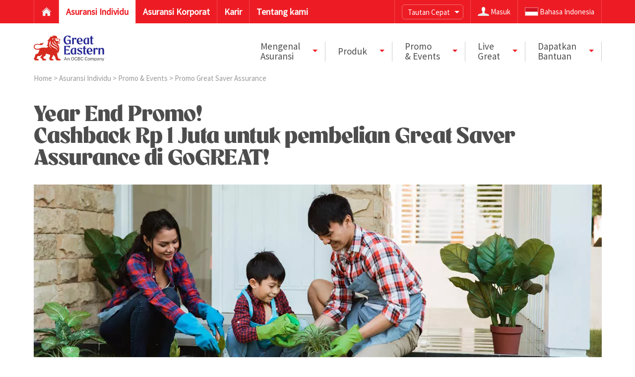

--- FILE ---
content_type: text/html;charset=utf-8
request_url: https://www.greateasternlife.com/id/in/asuransi-individu/event-dan-promosi/promo-launchgsa.html
body_size: 14290
content:
<!DOCTYPE html PUBLIC "-//W3C//DTD XHTML 1.0 Strict//EN" "http://www.w3.org/TR/xhtml1/DTD/xhtml1-strict.dtd">
<html >
<!--- This head.jsp -->

    



    



<head>
    

	

<meta charset="utf-8">

<meta name="viewport" content="width=device-width, initial-scale=1, user-scalable=1, minimum-scale=0.1, maximum-scale=2.0">
<meta http-equiv="Last-Modified" content="24 Jan 2024 19:33:14 SGT"/>

<meta name="keywords" content="promo great eastern"/>

<meta name="description" content="Dapatkan Cashback Rp 500.000 dengan pembelian Great Pro Assurance melalui GoGREAT! "/>


<meta name="google-site-verification" content="3J4lSy8nBIgxFe9GQeezJAuAmOD6g4MrN0_lzbf7cXQ" />

<meta name="msapplication-TileColor" content="#da532c">
<meta name="msapplication-TileImage" content="/etc/clientlibs/greateastern_id/favicons/ge-favicon.svg">
<meta name="theme-color" content="#ffffff">
<script defer="defer" type="text/javascript" src="https://rum.hlx.page/.rum/@adobe/helix-rum-js@%5E2/dist/micro.js" data-routing="env=prod,tier=publish,ams=The Great Eastern Life Assurance"></script>
<link rel="icon" type="image/svg+xml" href="/etc/clientlibs/greateastern_id/img/ge-favicon.svg">
<link rel="shortcut icon" href="/etc/clientlibs/greateastern_id/favicons/ge-favicon.svg">
<link rel="apple-touch-icon" sizes="180x180" href="/etc/clientlibs/greateastern_id/favicons/ge-favicon.svg">
<link rel="icon" type="image/svg+xml" href="/etc/clientlibs/greateastern_id/favicons/ge-favicon.svg" sizes="192x192">
<link rel="manifest" href="/etc/clientlibs/greateastern_id/favicons/manifest.json">

    <title>Promo Great Saver Assurance  | Great Eastern Life Indonesia </title> 

	
<link href="/etc/clientlibs/greateastern_id/css/font.css" rel="stylesheet">

<link href="/etc/clientlibs/greateastern_id/css/dlmenu.css" rel="stylesheet">
<link href="/etc/clientlibs/greateastern_id/css/default.css" rel="stylesheet">
<link href="/etc/clientlibs/greateastern_id/css/header.css" rel="stylesheet">
<link href="/etc/clientlibs/greateastern_id/css/footer.css" rel="stylesheet">
<link href="/etc/clientlibs/greateastern_id/css/styles-set2.css?=v1" rel="stylesheet">
<link href="/etc/clientlibs/greateastern_id/css/popup.css" rel="stylesheet">
<link href="/etc/clientlibs/greateastern_id/css/tooltipsy.css" rel="stylesheet">
<link href="/etc/clientlibs/greateastern_id/css/icheck/flat.css" rel="stylesheet">
<!--[if lte IE 9]>
<link href="/etc/clientlibs/greateastern_id/css/ie8overwrite.css" rel="stylesheet">
<![endif]-->
<link href="/etc/clientlibs/greateastern_id/css/styles_print.css" rel="stylesheet" media="print">  

    <link rel="stylesheet" href="/etc/designs/greateastern_id/clientlibs.min.css" type="text/css"/>

    <script src="/etc/designs/greateastern_common/jquery.min.js"></script>


 	<meta property="fb:app_id" content="122582928223" />
  	<meta property="og:title" content="" />
    <meta property="og:site_name" content="Great Eastern, Indonesia"/>
    <meta property="og:url" content="https://www.greateasternlife.com/id/in/asuransi-individu/event-dan-promosi/promo-launchgsa.html" />
    <meta property="og:description" content="" />    
    
    <meta property="og:type" content="article" />
    <meta property="og:locale" content="en_US" /> 

    
<script type="text/javascript">
    if (!window.console) window.console = {};
	if (!window.console.log) window.console.log = function () { };	
</script> 


<script src="/etc.clientlibs/clientlibs/granite/jquery/granite/csrf.min.js"></script>





<script>var dataLayer = dataLayer || [];</script>
<script type="text/javascript" src="/etc/clientlibs/greateastern_id/js/analytics/analytics.js"></script>
<script type="text/javascript" src="/etc/designs/greateastern_common/analytics-ga/js/analytics.js"></script>

<!-- Google Tag Manager -->
<script>(function(w,d,s,l,i){w[l]=w[l]||[];w[l].push({'gtm.start':
new Date().getTime(),event:'gtm.js'});var f=d.getElementsByTagName(s)[0],
j=d.createElement(s),dl=l!='dataLayer'?'&l='+l:'';j.async=true;j.src=
'https://www.googletagmanager.com/gtm.js?id='+i+dl+ '&gtm_auth=IB5qUXk7kA0E06iGsPYNIA&gtm_preview=env-1&gtm_cookies_win=x';f.parentNode.insertBefore(j,f);
})(window,document,'script','dataLayer','GTM-WJD82T3');</script>
<!-- End Google Tag Manager -->

<script type="text/javascript" src="/etc/clientlibs/greateastern_id/js/analytics/analytics.js"></script>
      
<script type="text/javascript" src="/etc/clientlibs/greateastern_common/js/jquery-ui.min.js"></script>
<script type="text/javascript" src="/etc/clientlibs/greateastern_id/js/jquery.easing.1.3.js"></script>
<script type="text/javascript" src="/etc/clientlibs/greateastern_id/js/fluidDialog.js"></script>
<script type="text/javascript" src="/etc/clientlibs/greateastern_id/js/mdetect.js"></script>
<script type="text/javascript" src="/etc/clientlibs/greateastern_id/js/jquery.hoverIntent.minified.js"></script>
<script type="text/javascript" src="/etc/clientlibs/greateastern_id/js/icheck.min.js"></script>
<script type="text/javascript" src="/etc/clientlibs/greateastern_id/js/tooltipsy.min.js"></script>
<script type="text/javascript" src="/etc/clientlibs/greateastern_id/js/modernizr.custom.js"></script> 
<script type="text/javascript" src="/etc/clientlibs/greateastern_id/js/jquery.dlmenu.custom.js"></script>
<script type="text/javascript" src="/etc/clientlibs/greateastern_id/js/jquery.dotdotdot.min.js"></script>
<script type="text/javascript" src="/etc/clientlibs/greateastern_id/js/jquery.backstretch.min.js?"></script>
<script type="text/javascript" src="/etc/clientlibs/greateastern_id/js/generic.js"></script>
<script type="text/javascript" src="/etc/clientlibs/greateastern_id/js/authoring/validators.js"></script>  
    

<script type="text/javascript">
    _pageData.pageName = "promo great saver assurance";
    _pageData.channel = "geli";
    _pageData.prop1 = "geli:asuransi\u002Dindividu";
    _pageData.prop2 = "geli:asuransi\u002Dindividu:event\u002Ddan\u002Dpromosi";
    _pageData.prop3 = "geli:asuransi\u002Dindividu:event\u002Ddan\u002Dpromosi:promo\u002Dlaunchgsa";
    _pageData.prop8 = "indonesia|in";
</script>

<script type="text/javascript">
  (function(win, doc, style, timeout) {
    var STYLE_ID = 'at-body-style';
    function getParent() {
      return doc.getElementsByTagName('head')[0];
    }
    function addStyle(parent, id, def) {
      if (!parent) {
        return;
      }
      var style = doc.createElement('style');
      style.id = id;
      style.innerHTML = def;
      parent.appendChild(style);
    }
    function removeStyle(parent, id) {
      if (!parent) {
        return;
      }
      var style = doc.getElementById(id);
      if (!style) {
        return;
      }
      parent.removeChild(style);
    }
    addStyle(getParent(), STYLE_ID, style);
    setTimeout(function() {
      removeStyle(getParent(), STYLE_ID);
    }, timeout);
  }(window, document, "body {opacity: 0 !important}", 3000));
</script>
    

<!-- production script -->
<script src="//assets.adobedtm.com/616b5d0f2f5e/cf39183695ff/launch-15b652728992.min.js" async></script>



<link rel="alternate" hreflang="id, in" href="https://www.greateasternlife.com/id/in/asuransi-individu/event-dan-promosi/2020/promo-launchgsa.html"/>	


</head>   
<body> 

    

<!-- Google Tag Manager (noscript) -->
<noscript><iframe src="https://www.googletagmanager.com/ns.html?id=GTM-WJD82T3&gtm_auth=IB5qUXk7kA0E06iGsPYNIA&gtm_preview=env-1&gtm_cookies_win=x"
height="0" width="0" style="display:none;visibility:hidden"></iframe></noscript>
<!-- End Google Tag Manager (noscript) -->

    
    
    
    

  





<div class="headerPrint">
    <img src="/etc/clientlibs/greateastern_id/img/ge-logo-landscape-147-71.svg"/>
</div>

<!-- language popup dialog -->
<div class="languageDialog">
    <div class="languageDialogContent">
        <div class="title">
            Select your country and language
        </div>
        <div class="languageContent oHide">

            
					<div class="languageGrp fLeft">
                        <div class="innerWrap">
                            <div class="languageTitle">
                                <img src="https://s7ap1.scene7.com/is/image/greateasternlifecoltd/icon_sg-4?fmt=webp-alpha&wid=25&hei=15"/> Singapore  
                            </div>
                            <ul class="languageList oHide">
                                <li><a href="/sg/en/index.html" onclick="javascript:recordCustomLink(COMPONENT_TYPE_COUNTRY, LINK_TYPE_TEXT, 'English', '', this.href);">English</a></li><li><a href="/sg/zh/index.html" onclick="javascript:recordCustomLink(COMPONENT_TYPE_COUNTRY, LINK_TYPE_TEXT, '中文', '', this.href);">中文</a></li>
                            </ul>
                        </div>
                    </div>

            		
					<div class="languageGrp fLeft">
                        <div class="innerWrap">
                            <div class="languageTitle">
                                <img src="https://s7ap1.scene7.com/is/image/greateasternlifecoltd/icon_my-2?fmt=webp-alpha&wid=25&hei=15"/> Malaysia  
                            </div>
                            <ul class="languageList oHide">
                                <li><a href="/my/en/index.html" onclick="javascript:recordCustomLink(COMPONENT_TYPE_COUNTRY, LINK_TYPE_TEXT, 'English', '', this.href);">English</a></li>
                            </ul>
                        </div>
                    </div>

            		
					<div class="languageGrp fLeft">
                        <div class="innerWrap">
                            <div class="languageTitle">
                                <img src="https://s7ap1.scene7.com/is/image/greateasternlifecoltd/icon_my-2?fmt=webp-alpha&wid=25&hei=15"/> Takaful  
                            </div>
                            <ul class="languageList oHide">
                                <li><a href="https://www.greateasterntakaful.com/en/personal-takaful.html" onclick="javascript:recordCustomLink(COMPONENT_TYPE_COUNTRY, LINK_TYPE_TEXT, 'English', '', this.href);">English</a></li><li><a href="https://www.greateasterntakaful.com/bm/takaful-individu.html" onclick="javascript:recordCustomLink(COMPONENT_TYPE_COUNTRY, LINK_TYPE_TEXT, 'Bahasa', '', this.href);">Bahasa</a></li>
                            </ul>
                        </div>
                    </div>

            		
					<div class="languageGrp fLeft">
                        <div class="innerWrap">
                            <div class="languageTitle">
                                <img src="https://s7ap1.scene7.com/is/image/greateasternlifecoltd/icon_id-4?fmt=webp-alpha&wid=25&hei=15"/> Indonesia  
                            </div>
                            <ul class="languageList oHide">
                                <li><a href="https://www.greateastern.co.id" onclick="javascript:recordCustomLink(COMPONENT_TYPE_COUNTRY, LINK_TYPE_TEXT, 'Bahasa Indonesia', '', this.href);">Bahasa Indonesia</a></li>
                            </ul>
                        </div>
                    </div>

            		
					<div class="languageGrp fLeft">
                        <div class="innerWrap">
                            <div class="languageTitle">
                                <img src="https://s7ap1.scene7.com/is/image/greateasternlifecoltd/icon_bn-2?fmt=webp-alpha&wid=25&hei=15"/> Brunei  
                            </div>
                            <ul class="languageList oHide">
                                <li><a href="/bn/en/index.html" onclick="javascript:recordCustomLink(COMPONENT_TYPE_COUNTRY, LINK_TYPE_TEXT, 'English', '', this.href);">English</a></li>
                            </ul>
                        </div>
                    </div>

            		

        </div>

    </div>
</div>

<!-- HEADER START -->
<div class="topNavBar">
    <div class="mWrapper">
        <div class="topNavBarLeft fLeft">
            <div class="navBarItem fLeft" onclick="ChangeLocationURL('navbarhome');">
                <div class="innerWrap">
                     <a href='/id/in/index.html' id='navbarhome2'></a>

                    <a href='/id/in/index.html' id='navbarhome'></a><img src="/etc/clientlibs/greateastern_id/img/icon_home.png" border="0"/>

                </div>
            </div>
            <!-- developer note: class="active" item has white background, please add active class to current page, active item do not has tooltip so don't add class="hastip" -->
            <!-- developer note: class="hastip" will has tooltip when rollover, use title for text of tooltip -->
            
            <div class="navBarItem fLeft active" onclick="ChangeLocationURL('0_asuransi-individu');"  title="Dapatkan berbagai produk asuransi dari Great Eastern Life Indonesia! Dengan beragam keuntungan dan perlindungan mulai dari kesehatan jiwa, warisan hingga investasi syariah.">
                <div class="innerWrap">
                    Asuransi Individu<a href='/id/in/asuransi-individu.html' id='0_asuransi-individu'></a>
                </div>
            </div>

            
            <div class="navBarItem fLeft hastip" onclick="ChangeLocationURL('1_asuransi-korporat');"  title="Temukan program kesejahteraan karyawan dan solusi bisnis dari kami">
                <div class="innerWrap">
                    Asuransi Korporat<a href='/id/in/asuransi-korporat.html' id='1_asuransi-korporat'></a>
                </div>
            </div>

            
            <div class="navBarItem fLeft hastip" onclick="ChangeLocationURL('2_karir');"  title="Temukan peluang karir dengan kesempatan unik dan tujuan yang lebih baik.">
                <div class="innerWrap">
                    Karir<a href='/id/in/karir.html' id='2_karir'></a>
                </div>
            </div>

            
            <div class="navBarItem fLeft hastip" onclick="ChangeLocationURL('3_tentang-kami');"  title="Pelajari sejarah, kepemimpinan dan visi kami.">
                <div class="innerWrap">
                    Tentang kami<a href='/id/in/tentang-kami.html' id='3_tentang-kami'></a>
                </div>
            </div>

            

            <div class="clear"></div>
        </div>
        <div class="topNavBarRight fRight">
            <div class="navBarItem fLeft">
                <div class="innerWrap">
                    <div class="expandable">
                        <div class="expandableTop rel">
                            Tautan Cepat
                        </div>
                        <div class="expandableBottom abs" style="min-width:100px">
							<ul>
                            <li><a onclick="javascript:recordCustomLink(COMPONENT_TYPE_QUICKLINK, LINK_TYPE_TEXT, this.innerHTML, '', this.href);" href="/id/in/asuransi-individu/produk/tingkat-imbal-hasil-crediting-rate.html">Crediting Rate</a></li><li><a onclick="javascript:recordCustomLink(COMPONENT_TYPE_QUICKLINK, LINK_TYPE_TEXT, this.innerHTML, '', this.href);" href="/id/in/asuransi-individu/produk/unit-prices.html">Unit Prices</a></li><li><a onclick="javascript:recordCustomLink(COMPONENT_TYPE_QUICKLINK, LINK_TYPE_TEXT, this.innerHTML, '', this.href);" href="/id/in/asuransi-individu/bantuan-untuk-anda/pengajuan-klaim-asuransi.html">Pengajuan klaim</a></li><li><a onclick="javascript:recordCustomLink(COMPONENT_TYPE_QUICKLINK, LINK_TYPE_TEXT, this.innerHTML, '', this.href);" href="/id/in/asuransi-individu/bantuan-untuk-anda/hubungi-kami.html">Hubungi kami</a></li><li><a onclick="javascript:recordCustomLink(COMPONENT_TYPE_QUICKLINK, LINK_TYPE_TEXT, this.innerHTML, '', this.href);" href="/id/in/asuransi-individu/bantuan-untuk-anda/layanan-nasabah.html#daftar-provider-rumah-sakit">Daftar Provider Rumah Sakit</a></li><li><a onclick="javascript:recordCustomLink(COMPONENT_TYPE_QUICKLINK, LINK_TYPE_TEXT, this.innerHTML, '', this.href);" href="/id/in/asuransi-individu/produk/lembar-fakta-laporan-kinerja-investasi.html">Lembar Fakta</a></li><li><a onclick="javascript:recordCustomLink(COMPONENT_TYPE_QUICKLINK, LINK_TYPE_TEXT, this.innerHTML, '', this.href);" href="/id/in/tentang-kami/pusat-media/laporan-tahunan.html">Laporan Tahunan Great Eastern Life Indonesia</a></li><li><a onclick="javascript:recordCustomLink(COMPONENT_TYPE_QUICKLINK, LINK_TYPE_TEXT, this.innerHTML, '', this.href);" href="/id/in/tentang-kami/pusat-media/sustainability-report.html">Laporan Keberlanjutan / Sustainability Report</a></li>
                            </ul>
                        </div>
                    </div>
                </div>
            </div> 
            <!-- developer note: if "my plans" is not ready, add class="hidden" to hide it, class="navbarItem fLeft hidden" -->
            <div class="navBarItem fLeft hidden">
                <div class="innerWrap oHide">
                    
                    <div class="rel text">My Plans</div>
                </div>
            </div>
            <div class="navBarItem login fLeft">
                <div class="innerWrap">
                    <div class="loginTitle oHide">
                        <img class="fLeft icon" src="/etc/clientlibs/greateastern_id/img/icon_login.png"/> 
                        <div class="rel text">Masuk</div>
                    </div>
                </div>
                <div class="loginContent hidden floatingMenu abs">
                    			

					<div class="loginpanel_homepage parbase">

    




<div class="panel">
    <div class="title">
        Untuk Nasabah / Pemegang Polis Employee Benefit 
    </div>

    
    <div class="redButtonWArrow" onclick="window.open('https://groupeb.greateasternlife.com/moffice/#/mo/eb-app-signin/landing/sign-in');">
        Great Eastern Corporate
    </div>
    

    
    <div class="title">
        Untuk Nasabah Individu
    </div>
    

	
    <div class="redButtonWArrow" onclick="window.open('https://gogreat.greateasternlife.co.id/shop/service/form-request');">
        GoGREAT! Services
    </div>
    

    

    
</div>
<div class="panel last">

    <div class="title">
        Untuk tenaga pemasaran
    </div>
    
    <div class="redButtonWArrow" onclick="window.open('https://e-sso.greateasternlife.com/agentsso/login');">
        e-Partner
    </div>
    

    

    
</div>


</div>

                    
                </div>
            </div>
            <!-- developer note: rmb to add class="last" for the last element -->
            <div class="navBarItem language fLeft last">
                <div class="innerWrap oHide">
					
						<img class="fLeft icon countryFlag" src="/etc/clientlibs/greateastern_id/img/icon_id.png"/> 
                    
                    <div class="rel text bigGap">
					
						Bahasa Indonesia
					
                    </div> 
                </div>
            </div>
            <div class="clear"></div>
        </div>
        <div class="clear"></div>
    </div>
</div>










    




	<div class="levelTwoNav">
        <div class="mWrapper">
            <div class="logoContent fLeft">
                <a href="/id/in/index.html" onclick="javascript:recordCustomLink(COMPONENT_TYPE_MEGAMENU, LINK_TYPE_ICON, '', 'Great Eastern Logo', this.href);"><img src="/etc/clientlibs/greateastern_id/img/ge-logo-landscape-147-71.svg"/></a>
            </div>


            <div class="navContent fRight">

            
                    <div class="navItem fLeft">
                        <div class="innerWrap">
                            <div class="hoverable">
                                <div class="hoverableTop dIBVerMiddle rel">
                                    
                                    <div class="verMiddle"> Mengenal<br />Asuransi  </div>
                                </div>

								

                           

                                            <!-- (R)  nav ChildCount 0  Total ChildCount: 5 - -->
									<div class="hoverableBottom abs ">
                                    <div class="columnSystem oHide">

                                        <div class="column first fLeft"><div class="innerWrap"><div class="panel"><a href="/id/in/asuransi-individu/mengenal-asuransi/mengenal-asuransi.html" onclick="javascript:recordCustomLink(COMPONENT_TYPE_MEGAMENU, LINK_TYPE_TEXT, 'Mengenal Asuransi Jiwa Unit Link ', '', this.href);">Mengenal Asuransi Jiwa Unit Link </a></div><div class="panel"><a href="/id/in/asuransi-individu/mengenal-asuransi/mengapa-saya-perlu-asuransi.html" onclick="javascript:recordCustomLink(COMPONENT_TYPE_MEGAMENU, LINK_TYPE_TEXT, 'Mengapa saya perlu asuransi', '', this.href);">Mengapa saya perlu asuransi</a></div><div class="panel"><a href="/id/in/asuransi-individu/mengenal-asuransi/bagaimana-memulai-rencana.html" onclick="javascript:recordCustomLink(COMPONENT_TYPE_MEGAMENU, LINK_TYPE_TEXT, 'Bagaimana memulai Perencanaan Keuangan', '', this.href);">Bagaimana memulai Perencanaan Keuangan</a><ul><li><a href="/id/in/asuransi-individu/mengenal-asuransi/bagaimana-memulai-rencana/asuransi-jiwa.html" onclick="javascript:recordCustomLink(COMPONENT_TYPE_MEGAMENU, LINK_TYPE_TEXT, 'Asuransi Jiwa ', '', this.href);">Asuransi Jiwa </a></li><li><a href="/id/in/asuransi-individu/mengenal-asuransi/bagaimana-memulai-rencana/asuransi-kesehatan.html" onclick="javascript:recordCustomLink(COMPONENT_TYPE_MEGAMENU, LINK_TYPE_TEXT, 'Asuransi kesehatan', '', this.href);">Asuransi kesehatan</a></li><li><a href="/id/in/asuransi-individu/mengenal-asuransi/bagaimana-memulai-rencana/tabungan-dan-investasi.html" onclick="javascript:recordCustomLink(COMPONENT_TYPE_MEGAMENU, LINK_TYPE_TEXT, 'Tabungan dan investasi', '', this.href);">Tabungan dan investasi</a></li><li><a href="/id/in/asuransi-individu/mengenal-asuransi/bagaimana-memulai-rencana/perencanaan-masa-pensiun.html" onclick="javascript:recordCustomLink(COMPONENT_TYPE_MEGAMENU, LINK_TYPE_TEXT, 'Perencanaan masa pensiun', '', this.href);">Perencanaan masa pensiun</a></li><li><a href="/id/in/asuransi-individu/mengenal-asuransi/bagaimana-memulai-rencana/investasi-ilegal-berujung-fatal.html" onclick="javascript:recordCustomLink(COMPONENT_TYPE_MEGAMENU, LINK_TYPE_TEXT, 'Waspada investasi ilegal berujung fatal', '', this.href);">Waspada investasi ilegal berujung fatal</a></li><li><a href="/id/in/asuransi-individu/mengenal-asuransi/bagaimana-memulai-rencana/sustainability.html" onclick="javascript:recordCustomLink(COMPONENT_TYPE_MEGAMENU, LINK_TYPE_TEXT, 'Sustainability  ', '', this.href);">Sustainability  </a></li></ul></div></div></div>
                                        <div class="column fLeft"><div class="innerWrap"><div class="panel"><a href="/id/in/asuransi-individu/mengenal-asuransi/instrumen-keuangan.html" onclick="javascript:recordCustomLink(COMPONENT_TYPE_MEGAMENU, LINK_TYPE_TEXT, 'Instrumen Keuangan ', '', this.href);">Instrumen Keuangan </a><ul><li><a href="/id/in/asuransi-individu/mengenal-asuransi/instrumen-keuangan/kalkulator-premi-assuransi.html" onclick="javascript:recordCustomLink(COMPONENT_TYPE_MEGAMENU, LINK_TYPE_TEXT, 'Dukungan keuangan untuk tanggungan Anda', '', this.href);">Dukungan keuangan untuk tanggungan Anda</a></li><li><a href="/id/in/asuransi-individu/mengenal-asuransi/instrumen-keuangan/kalkulator-premi.html" onclick="javascript:recordCustomLink(COMPONENT_TYPE_MEGAMENU, LINK_TYPE_TEXT, 'Kalkulator Perlindungan Penyakit Kritis', '', this.href);">Kalkulator Perlindungan Penyakit Kritis</a></li><li><a href="/id/in/asuransi-individu/mengenal-asuransi/instrumen-keuangan/kalkulator-dana-pensiun.html" onclick="javascript:recordCustomLink(COMPONENT_TYPE_MEGAMENU, LINK_TYPE_TEXT, 'Nikmati hidup di tahun-tahun emas Anda', '', this.href);">Nikmati hidup di tahun-tahun emas Anda</a></li><li><a href="/id/in/asuransi-individu/mengenal-asuransi/instrumen-keuangan/kalkulator-dana-pendidikan.html" onclick="javascript:recordCustomLink(COMPONENT_TYPE_MEGAMENU, LINK_TYPE_TEXT, 'Memberi pendidikan untuk pedoman hidup', '', this.href);">Memberi pendidikan untuk pedoman hidup</a></li><li><a href="/id/in/asuransi-individu/mengenal-asuransi/instrumen-keuangan/kalkulator-perlindungan-kecacatan.html" onclick="javascript:recordCustomLink(COMPONENT_TYPE_MEGAMENU, LINK_TYPE_TEXT, 'Bantuan jika Anda tidak dapat bekerja lagi', '', this.href);">Bantuan jika Anda tidak dapat bekerja lagi</a></li><li><a href="/id/in/asuransi-individu/mengenal-asuransi/instrumen-keuangan/raih-impian-anda.html" onclick="javascript:recordCustomLink(COMPONENT_TYPE_MEGAMENU, LINK_TYPE_TEXT, 'Raih impian Anda', '', this.href);">Raih impian Anda</a></li></ul></div><div class="panel"><a href="/id/in/asuransi-individu/mengenal-asuransi/analisa-kebutuhan.html" onclick="javascript:recordCustomLink(COMPONENT_TYPE_MEGAMENU, LINK_TYPE_TEXT, 'Analisa kebutuhan ', '', this.href);">Analisa kebutuhan </a></div><div class="panel"><a href="/id/in/asuransi-individu/mengenal-asuransi/pengkinian-data-untuk-keamanan-dan-kenyamanaan-anda-bertransaksi.html" onclick="javascript:recordCustomLink(COMPONENT_TYPE_MEGAMENU, LINK_TYPE_TEXT, 'Pengkinian Data', '', this.href);">Pengkinian Data</a></div></div></div>

                                        <!-- developer note: rmb to add class="last" for the last element -->
                                        <div class="column last fLeft">
                                            <div class="innerWrap">
                                                
												<div class="megamenuimage_0 megamenuimage parbase">    

<div class="panel">
    
    		
    			<a onclick='javascript:recordCustomLink(COMPONENT_TYPE_MEGAMENU_PROMO, LINK_TYPE_IMAGE, "", "Mengapa saya perlu asuransi", this.href);' href="/id/in/asuransi-individu/mengenal-asuransi/mengapa-saya-perlu-asuransi.html">
                            <img src="/content/dam/great-eastern/id/homepage/asuransi-individu/mengenal-asuransi/mengapa-saya-perlu-asuransi/mengapa-saya-perlu-asuransi.jpg" width="170" height="95"/>
    			</a>
    		

    		
                <ul>
                    <li>
                        <a onclick='javascript:recordCustomLink(COMPONENT_TYPE_MEGAMENU_PROMO, LINK_TYPE_TEXT, "Mengapa saya perlu asuransi", "Mengapa saya perlu asuransi", this.href);' href="/id/in/asuransi-individu/mengenal-asuransi/mengapa-saya-perlu-asuransi.html">
                                Mengapa saya perlu asuransi
                        </a>
                    </li>
                </ul>
    		

    		

    		

    
</div></div>

                                            </div>
                                        </div>
                                    </div>


                                </div>
                            </div>
                        </div>
                    </div>

                    <div class="divider fLeft rel"></div>
                
                    <div class="navItem fLeft">
                        <div class="innerWrap">
                            <div class="hoverable">
                                <div class="hoverableTop dIBVerMiddle rel">
                                    
                                    <div class="verMiddle"> Produk<br />  </div>
                                </div>

								

                           

                                            <!-- (R)  nav ChildCount 1  Total ChildCount: 5 - -->
									<div class="hoverableBottom abs ">
                                    <div class="columnSystem oHide">

                                        <div class="column first fLeft"><div class="innerWrap"><div class="panel"><a href="/id/in/asuransi-individu/produk/Produk.html" onclick="javascript:recordCustomLink(COMPONENT_TYPE_MEGAMENU, LINK_TYPE_TEXT, 'Overview', '', this.href);">Overview</a></div><div class="panel"><a href="/id/in/asuransi-individu/produk/asuransi-jiwa.html" onclick="javascript:recordCustomLink(COMPONENT_TYPE_MEGAMENU, LINK_TYPE_TEXT, 'Asuransi Jiwa', '', this.href);">Asuransi Jiwa</a></div><div class="panel"><a href="/id/in/asuransi-individu/produk/akumulasi-kekayaan.html" onclick="javascript:recordCustomLink(COMPONENT_TYPE_MEGAMENU, LINK_TYPE_TEXT, ' Akumulasi Kekayaan', '', this.href);"> Akumulasi Kekayaan</a></div><div class="panel"><a href="/id/in/asuransi-individu/produk/asuransi-kesehatan.html" onclick="javascript:recordCustomLink(COMPONENT_TYPE_MEGAMENU, LINK_TYPE_TEXT, 'Asuransi Kesehatan ', '', this.href);">Asuransi Kesehatan </a></div><div class="panel"><a href="/id/in/asuransi-individu/produk/prestige-series.html" onclick="javascript:recordCustomLink(COMPONENT_TYPE_MEGAMENU, LINK_TYPE_TEXT, 'Prestige Series', '', this.href);">Prestige Series</a></div><div class="panel"><a href="/id/in/asuransi-individu/produk/unit-prices.html" onclick="javascript:recordCustomLink(COMPONENT_TYPE_MEGAMENU, LINK_TYPE_TEXT, 'Unit Prices', '', this.href);">Unit Prices</a></div></div></div>
                                        <div class="column fLeft"><div class="innerWrap"><div class="panel"><a href="/id/in/asuransi-individu/produk/tingkat-imbal-hasil-crediting-rate.html" onclick="javascript:recordCustomLink(COMPONENT_TYPE_MEGAMENU, LINK_TYPE_TEXT, 'Tingkat Imbal Hasil (Crediting Rate)', '', this.href);">Tingkat Imbal Hasil (Crediting Rate)</a></div><div class="panel"><a href="/id/in/asuransi-individu/produk/lembar-fakta-laporan-kinerja-investasi.html" onclick="javascript:recordCustomLink(COMPONENT_TYPE_MEGAMENU, LINK_TYPE_TEXT, 'Laporan Kinerja Investasi  ', '', this.href);">Laporan Kinerja Investasi  </a></div><div class="panel"><a href="/id/in/asuransi-individu/produk/asuransi-tambahan.html" onclick="javascript:recordCustomLink(COMPONENT_TYPE_MEGAMENU, LINK_TYPE_TEXT, 'Asuransi Tambahan', '', this.href);">Asuransi Tambahan</a><ul><li><a href="/id/in/asuransi-individu/produk/asuransi-tambahan/great-health-cover.html" onclick="javascript:recordCustomLink(COMPONENT_TYPE_MEGAMENU, LINK_TYPE_TEXT, 'GREAT Health Cover ', '', this.href);">GREAT Health Cover </a></li><li><a href="/id/in/asuransi-individu/produk/asuransi-tambahan/great-term-cover.html" onclick="javascript:recordCustomLink(COMPONENT_TYPE_MEGAMENU, LINK_TYPE_TEXT, 'GREAT Term Cover', '', this.href);">GREAT Term Cover</a></li><li><a href="/id/in/asuransi-individu/produk/asuransi-tambahan/great-early-critical-illness.html" onclick="javascript:recordCustomLink(COMPONENT_TYPE_MEGAMENU, LINK_TYPE_TEXT, 'GREAT Early CI', '', this.href);">GREAT Early CI</a></li><li><a href="/id/in/asuransi-individu/produk/asuransi-tambahan/great-pro-life.html" onclick="javascript:recordCustomLink(COMPONENT_TYPE_MEGAMENU, LINK_TYPE_TEXT, 'GREAT Pro Life', '', this.href);">GREAT Pro Life</a></li><li><a href="/id/in/asuransi-individu/produk/asuransi-tambahan/great-pro-critical.html" onclick="javascript:recordCustomLink(COMPONENT_TYPE_MEGAMENU, LINK_TYPE_TEXT, 'GREAT Pro Critical', '', this.href);">GREAT Pro Critical</a></li><li><a href="/id/in/asuransi-individu/produk/asuransi-tambahan/great-pro-medical.html" onclick="javascript:recordCustomLink(COMPONENT_TYPE_MEGAMENU, LINK_TYPE_TEXT, 'Great Pro Medical ', '', this.href);">Great Pro Medical </a></li><li><a href="/id/in/asuransi-individu/produk/asuransi-tambahan/great-early-critical-illness-bank-ctbc.html" onclick="javascript:recordCustomLink(COMPONENT_TYPE_MEGAMENU, LINK_TYPE_TEXT, 'GREAT Early CI - Bank CTBC ', '', this.href);">GREAT Early CI - Bank CTBC </a></li><li><a href="/id/in/asuransi-individu/produk/asuransi-tambahan/great-early-critical-illness-bank-of-china.html" onclick="javascript:recordCustomLink(COMPONENT_TYPE_MEGAMENU, LINK_TYPE_TEXT, 'GREAT Early CI - Bank of China', '', this.href);">GREAT Early CI - Bank of China</a></li></ul></div><div class="panel"><a href="/id/in/asuransi-individu/produk/faq-sharia-spin-off-plan.html" onclick="javascript:recordCustomLink(COMPONENT_TYPE_MEGAMENU, LINK_TYPE_TEXT, 'FAQ Rencana Pemisahan Unit Syariah', '', this.href);">FAQ Rencana Pemisahan Unit Syariah</a></div><div class="panel"><a href="/id/in/asuransi-individu/produk/faq-penghentian-penjualan-mphp-untuk-nasabah.html" onclick="javascript:recordCustomLink(COMPONENT_TYPE_MEGAMENU, LINK_TYPE_TEXT, 'FAQ Penghentian Pemasaran Produk MaxPrestige Heritage Protector', '', this.href);">FAQ Penghentian Pemasaran Produk MaxPrestige Heritage Protector</a></div><div class="panel"><a href="/id/in/asuransi-individu/produk/faq-pengalihan-portofolio-unit-syariah.html" onclick="javascript:recordCustomLink(COMPONENT_TYPE_MEGAMENU, LINK_TYPE_TEXT, 'Frequently Asked Questions Pengalihan Portofolio Unit Syariah', '', this.href);">Frequently Asked Questions Pengalihan Portofolio Unit Syariah</a></div></div></div>

                                        <!-- developer note: rmb to add class="last" for the last element -->
                                        <div class="column last fLeft">
                                            <div class="innerWrap">
                                                
												<div class="PromotionalLandingTemplate page basicpage">    

<div class="panel">
    
</div></div>

                                            </div>
                                        </div>
                                    </div>


                                </div>
                            </div>
                        </div>
                    </div>

                    <div class="divider fLeft rel"></div>
                
                    <div class="navItem fLeft">
                        <div class="innerWrap">
                            <div class="hoverable">
                                <div class="hoverableTop dIBVerMiddle rel">
                                    
                                    <div class="verMiddle"> Promo<br />&amp; Events  </div>
                                </div>

								

                           

                                            <!-- (R)  nav ChildCount 2  Total ChildCount: 5 - -->
									<div class="hoverableBottom abs rightAuto">
                                    <div class="columnSystem oHide">

                                        <div class="column first fLeft"><div class="innerWrap"><div class="panel"><a href="/id/in/asuransi-individu/event-dan-promosi/event-dan-promosi.html" onclick="javascript:recordCustomLink(COMPONENT_TYPE_MEGAMENU, LINK_TYPE_TEXT, 'Daftar Promo', '', this.href);">Daftar Promo</a></div></div></div>
                                        

                                        <!-- developer note: rmb to add class="last" for the last element -->
                                        <div class="column last fLeft">
                                            <div class="innerWrap">
                                                
												<div class="PromotionalLandingTemplate page basicpage">    

<div class="panel">
    
</div></div>

                                            </div>
                                        </div>
                                    </div>


                                </div>
                            </div>
                        </div>
                    </div>

                    <div class="divider fLeft rel"></div>
                
                    <div class="navItem fLeft">
                        <div class="innerWrap">
                            <div class="hoverable">
                                <div class="hoverableTop dIBVerMiddle rel">
                                    
                                    <div class="verMiddle"> Live<br />Great  </div>
                                </div>

								

                           

                                            <!-- (R)  nav ChildCount 3  Total ChildCount: 5 - -->
									<div class="hoverableBottom abs ">
                                    <div class="columnSystem oHide">

                                        <div class="column first fLeft"><div class="innerWrap"><div class="panel"><a href="/id/in/asuransi-individu/live-great/live-great-tools.html" onclick="javascript:recordCustomLink(COMPONENT_TYPE_MEGAMENU, LINK_TYPE_TEXT, 'Live Great Tools', '', this.href);">Live Great Tools</a><ul><li><a href="/id/in/asuransi-individu/live-great/live-great-tools/weight-management-tools.html" onclick="javascript:recordCustomLink(COMPONENT_TYPE_MEGAMENU, LINK_TYPE_TEXT, 'Weight Management', '', this.href);">Weight Management</a></li></ul></div></div></div>
                                        <div class="column fLeft"><div class="innerWrap"><div class="panel"><a href="/id/in/asuransi-individu/live-great/why-live-great.html" onclick="javascript:recordCustomLink(COMPONENT_TYPE_MEGAMENU, LINK_TYPE_TEXT, 'Kenapa Live Great', '', this.href);">Kenapa Live Great</a></div></div></div>

                                        <!-- developer note: rmb to add class="last" for the last element -->
                                        <div class="column last fLeft">
                                            <div class="innerWrap">
                                                
												<div class="PromotionalLandingTemplate page basicpage">    

<div class="panel">
    
</div></div>

                                            </div>
                                        </div>
                                    </div>


                                </div>
                            </div>
                        </div>
                    </div>

                    <div class="divider fLeft rel"></div>
                
                    <div class="navItem fLeft">
                        <div class="innerWrap">
                            <div class="hoverable">
                                <div class="hoverableTop dIBVerMiddle rel">
                                    
                                    <div class="verMiddle"> Dapatkan<br />Bantuan  </div>
                                </div>

								

                           

                                            <!-- (R)  nav ChildCount 4  Total ChildCount: 5 - -->
									<div class="hoverableBottom abs ">
                                    <div class="columnSystem oHide">

                                        <div class="column first fLeft"><div class="innerWrap"><div class="panel"><a href="/id/in/asuransi-individu/bantuan-untuk-anda/pengajuan-klaim-asuransi.html" onclick="javascript:recordCustomLink(COMPONENT_TYPE_MEGAMENU, LINK_TYPE_TEXT, 'Pengajuan Klaim Asuransi ', '', this.href);">Pengajuan Klaim Asuransi </a></div><div class="panel"><a href="/id/in/asuransi-individu/bantuan-untuk-anda/klaims-pertanyaan-yang-sering-diajukan.html" onclick="javascript:recordCustomLink(COMPONENT_TYPE_MEGAMENU, LINK_TYPE_TEXT, 'Klaim Pertanyaan yang sering diajukan', '', this.href);">Klaim Pertanyaan yang sering diajukan</a></div><div class="panel"><a href="/id/in/asuransi-individu/bantuan-untuk-anda/layanan-nasabah.html" onclick="javascript:recordCustomLink(COMPONENT_TYPE_MEGAMENU, LINK_TYPE_TEXT, 'Layanan Nasabah', '', this.href);">Layanan Nasabah</a></div><div class="panel"><a href="/id/in/asuransi-individu/bantuan-untuk-anda/info-layanan.html" onclick="javascript:recordCustomLink(COMPONENT_TYPE_MEGAMENU, LINK_TYPE_TEXT, 'Informasi Layanan Tatap Muka ', '', this.href);">Informasi Layanan Tatap Muka </a></div></div></div>
                                        <div class="column fLeft"><div class="innerWrap"><div class="panel"><a href="/id/in/asuransi-individu/bantuan-untuk-anda/hubungisaya.html" onclick="javascript:recordCustomLink(COMPONENT_TYPE_MEGAMENU, LINK_TYPE_TEXT, 'Hubungi saya ', '', this.href);">Hubungi saya </a></div><div class="panel"><a href="/id/in/asuransi-individu/bantuan-untuk-anda/tentang-tenaga-pemasaran.html" onclick="javascript:recordCustomLink(COMPONENT_TYPE_MEGAMENU, LINK_TYPE_TEXT, 'Data Tenaga Pemasar Great Eastern Life Indonesia', '', this.href);">Data Tenaga Pemasar Great Eastern Life Indonesia</a></div><div class="panel"><a href="/id/in/asuransi-individu/bantuan-untuk-anda/pengkinian-data.html" onclick="javascript:recordCustomLink(COMPONENT_TYPE_MEGAMENU, LINK_TYPE_TEXT, 'Pengkinian Data', '', this.href);">Pengkinian Data</a></div><div class="panel"><a href="/id/in/asuransi-individu/bantuan-untuk-anda/greatpedia.html" onclick="javascript:recordCustomLink(COMPONENT_TYPE_MEGAMENU, LINK_TYPE_TEXT, 'GREATPedia', '', this.href);">GREATPedia</a></div></div></div>

                                        <!-- developer note: rmb to add class="last" for the last element -->
                                        <div class="column last fLeft">
                                            <div class="innerWrap">
                                                
												<div class="PromotionalLandingTemplate page basicpage">    

<div class="panel">
    
</div></div>

                                            </div>
                                        </div>
                                    </div>


                                </div>
                            </div>
                        </div>
                    </div>

                    <div class="divider fLeft rel"></div>
                
                    <!--  developer note: the last item is a searchTool -->
                    <div class="searchTool fLeft hidden">
                        <div class="innerWrap">
                            <div class="searchInput">
                                <div class="searchInputSubmit">
                                    
                                </div>
                                <div class="searchInputContent">
                                    <input type="text" class="textBox" placeholder="Search" />
                                </div>
                            </div>
                        </div>
                    </div>

                    <div class="clear"></div>
			
            </div>



            <div class="clear"></div>
        </div>
	</div>








    




<div class="mobileNavContainer">
    <div class="mobileNav">
        <div class="mobileLogo abs">
            <a href="/id/in/index.html" onclick="javascript:recordCustomLink(COMPONENT_TYPE_MEGAMENU, LINK_TYPE_ICON, '', 'Great Eastern Logo', this.href);"><img src="/etc/clientlibs/greateastern_id/img/ge-logo-landscape-115-46.svg"/></a> <!-- ALV:20140918 -->
        </div>
        <div class="navContent">
            <div class="mobileTrigger fLeft">
                <div class="innerWrap">
                    <img src="/etc/clientlibs/greateastern/img/icon_mobile.png"/>
                </div>
            </div>
            
            <!-- developer note: login panel is the same as desktop, please populate the same content -->
            <div class="loginItem mobileNavItem fRight">
                <div class="innerWrap">
                    <img class="triggerIcon" src="/etc/clientlibs/greateastern_id/img/icon_login_red.png"/>
                </div>
                <div class="loginContent floatingMenu hidden abs">
                    
					<div class="PromotionalLandingTemplate page basicpage">

    




<div class="panel">
    <div class="title">
        Untuk Nasabah / Pemegang Polis Employee Benefit 
    </div>

    
    <div class="redButtonWArrow" onclick="window.open('https://groupeb.greateasternlife.com/moffice/#/mo/eb-app-signin/landing/sign-in');">
        Great Eastern Corporate
    </div>
    

    
    <div class="title">
        Untuk Nasabah Individu
    </div>
    

	
    <div class="redButtonWArrow" onclick="window.open('https://gogreat.greateasternlife.co.id/shop/service/form-request');">
        GoGREAT! Services
    </div>
    

    

    
</div>
<div class="panel last">

    <div class="title">
        Untuk tenaga pemasaran
    </div>
    
    <div class="redButtonWArrow" onclick="window.open('https://e-sso.greateasternlife.com/agentsso/login');">
        e-Partner
    </div>
    

    

    
</div>


</div>

                    
                </div>
            </div>
            
            <!-- developer note: search input repeated twice, one is for tablet, and one is for mobile, as mobile required input to be in popup dialog -->
            <div class="searchIcon hidden mobileNavItem fRight">
                <div class="innerWrap">
                    
                </div>
                <div class="floatingSearchTool floatingMenu hidden abs">
                    <div class="searchInput">
                        <div class="searchInputSubmit">
                            
                        </div>
                        <div class="searchInputContent">
                            <input type="text" class="textBox" placeHolder="Search" />
                        </div>
                    </div>
                </div>
            </div>
            <div class="searchTool hidden fRight">
                <div class="innerWrap">
                    <div class="searchInput">
                        <div class="searchInputSubmit">
                            
                        </div>
                        <div class="searchInputContent">
                            <input type="text" class="textBox" placeHolder="Search" />
                        </div>
                    </div>
                </div>
            </div>
            
            <div class="clear"></div>
        </div>
    </div>


    <div class="mobileMenuContainer">
        <div class="mobileOverlay"></div>
        <div class="mobileMenuContent">
            <div class="mobileMenu">

                <div id="dl-menu" class="dl-menuwrapper">
                    <ul class="dl-menu level1 dl-menuopen">
						
						<li class="active">
                            <a href="/id/in/asuransi-individu.html" onclick="javascript:recordCustomLink(COMPONENT_TYPE_MEGAMENU, LINK_TYPE_TEXT, 'Asuransi Individu', '', this.href);">Asuransi Individu</a>
                            
							<ul class="dl-submenu level2">
                                <li class="dl-selected">
                                    <a class="head level1" href="/id/in/asuransi-individu.html" onclick="javascript:recordCustomLink(COMPONENT_TYPE_MEGAMENU, LINK_TYPE_TEXT, 'Asuransi Individu', '', this.href);">Asuransi Individu</a>
                                </li>
								
                                <li >
                                    <a href="/id/in/asuransi-individu.html" onclick="javascript:recordCustomLink(COMPONENT_TYPE_MEGAMENU, LINK_TYPE_TEXT, 'Mengenal Asuransi', '', this.href);">Mengenal Asuransi</a>
									
                                    <ul class="dl-submenu level3">
                                        <li class="dl-selected">
                                            <a class="head level1" href="/id/in/asuransi-individu.html" onclick="javascript:recordCustomLink(COMPONENT_TYPE_MEGAMENU, LINK_TYPE_TEXT, 'Asuransi Individu', '', this.href);">Asuransi Individu</a>
                                        </li>
                                        <li class="dl-selected">
                                            <a class="head level2" href="/id/in/asuransi-individu/mengenal-asuransi.html" onclick="javascript:recordCustomLink(COMPONENT_TYPE_MEGAMENU, LINK_TYPE_TEXT, 'Mengenal Asuransi', '', this.href);">Mengenal Asuransi</a>
                                        </li>

                                        
                                            <li >
                                                <a href="/id/in/asuransi-individu/mengenal-asuransi/mengenal-asuransi.html" onclick="javascript:recordCustomLink(COMPONENT_TYPE_MEGAMENU, LINK_TYPE_TEXT, 'Mengenal Asuransi Jiwa Unit Link ', '', this.href);">Mengenal Asuransi Jiwa Unit Link </a>

                                                

                                            </li>
                                   		
                                            <li >
                                                <a href="/id/in/asuransi-individu/mengenal-asuransi/mengapa-saya-perlu-asuransi.html" onclick="javascript:recordCustomLink(COMPONENT_TYPE_MEGAMENU, LINK_TYPE_TEXT, 'Mengapa saya perlu asuransi', '', this.href);">Mengapa saya perlu asuransi</a>

                                                

                                            </li>
                                   		
                                            <li >
                                                <a href="/id/in/asuransi-individu/mengenal-asuransi/bagaimana-memulai-rencana.html" onclick="javascript:recordCustomLink(COMPONENT_TYPE_MEGAMENU, LINK_TYPE_TEXT, 'Bagaimana memulai Perencanaan Keuangan', '', this.href);">Bagaimana memulai Perencanaan Keuangan</a>

                                                

                                                <ul class="dl-submenu level4">
                                                    <li class="dl-selected">
                                                        <a class="head level1" href="/id/in/asuransi-individu.html" onclick="javascript:recordCustomLink(COMPONENT_TYPE_MEGAMENU, LINK_TYPE_TEXT, 'Asuransi Individu', '', this.href);">Asuransi Individu</a>
                                                    </li>
                                                    <li class="dl-selected">
                                                        <a class="head level2" href="/id/in/asuransi-individu/mengenal-asuransi.html" onclick="javascript:recordCustomLink(COMPONENT_TYPE_MEGAMENU, LINK_TYPE_TEXT, 'Mengenal Asuransi', '', this.href);">Mengenal Asuransi</a>
                                                    </li>
                                                    <li class="dl-selected">
                                                        <a class="head level3" href="/id/in/asuransi-individu/mengenal-asuransi/bagaimana-memulai-rencana.html" onclick="javascript:recordCustomLink(COMPONENT_TYPE_MEGAMENU, LINK_TYPE_TEXT, 'Bagaimana memulai Perencanaan Keuangan', '', this.href);">Bagaimana memulai Perencanaan Keuangan</a>
                                                    </li>
                                                    
                                                        <li  ><a href="/id/in/asuransi-individu/mengenal-asuransi/bagaimana-memulai-rencana/asuransi-jiwa.html" onclick="javascript:recordCustomLink(COMPONENT_TYPE_MEGAMENU, LINK_TYPE_TEXT, 'Asuransi Jiwa ', '', this.href);">Asuransi Jiwa </a></li>
                                                        
                                                        <li  ><a href="/id/in/asuransi-individu/mengenal-asuransi/bagaimana-memulai-rencana/asuransi-kesehatan.html" onclick="javascript:recordCustomLink(COMPONENT_TYPE_MEGAMENU, LINK_TYPE_TEXT, 'Asuransi kesehatan', '', this.href);">Asuransi kesehatan</a></li>
                                                        
                                                        <li  ><a href="/id/in/asuransi-individu/mengenal-asuransi/bagaimana-memulai-rencana/tabungan-dan-investasi.html" onclick="javascript:recordCustomLink(COMPONENT_TYPE_MEGAMENU, LINK_TYPE_TEXT, 'Tabungan dan investasi', '', this.href);">Tabungan dan investasi</a></li>
                                                        
                                                        <li  ><a href="/id/in/asuransi-individu/mengenal-asuransi/bagaimana-memulai-rencana/perencanaan-masa-pensiun.html" onclick="javascript:recordCustomLink(COMPONENT_TYPE_MEGAMENU, LINK_TYPE_TEXT, 'Perencanaan masa pensiun', '', this.href);">Perencanaan masa pensiun</a></li>
                                                        
                                                        <li  ><a href="/id/in/asuransi-individu/mengenal-asuransi/bagaimana-memulai-rencana/investasi-ilegal-berujung-fatal.html" onclick="javascript:recordCustomLink(COMPONENT_TYPE_MEGAMENU, LINK_TYPE_TEXT, 'Waspada investasi ilegal berujung fatal', '', this.href);">Waspada investasi ilegal berujung fatal</a></li>
                                                        
                                                        <li  ><a href="/id/in/asuransi-individu/mengenal-asuransi/bagaimana-memulai-rencana/sustainability.html" onclick="javascript:recordCustomLink(COMPONENT_TYPE_MEGAMENU, LINK_TYPE_TEXT, 'Sustainability  ', '', this.href);">Sustainability  </a></li>
                                                        
                                                </ul>

                                                

                                            </li>
                                   		
                                            <li >
                                                <a href="/id/in/asuransi-individu/mengenal-asuransi/instrumen-keuangan.html" onclick="javascript:recordCustomLink(COMPONENT_TYPE_MEGAMENU, LINK_TYPE_TEXT, 'Instrumen Keuangan ', '', this.href);">Instrumen Keuangan </a>

                                                

                                                <ul class="dl-submenu level4">
                                                    <li class="dl-selected">
                                                        <a class="head level1" href="/id/in/asuransi-individu.html" onclick="javascript:recordCustomLink(COMPONENT_TYPE_MEGAMENU, LINK_TYPE_TEXT, 'Asuransi Individu', '', this.href);">Asuransi Individu</a>
                                                    </li>
                                                    <li class="dl-selected">
                                                        <a class="head level2" href="/id/in/asuransi-individu/mengenal-asuransi.html" onclick="javascript:recordCustomLink(COMPONENT_TYPE_MEGAMENU, LINK_TYPE_TEXT, 'Mengenal Asuransi', '', this.href);">Mengenal Asuransi</a>
                                                    </li>
                                                    <li class="dl-selected">
                                                        <a class="head level3" href="/id/in/asuransi-individu/mengenal-asuransi/instrumen-keuangan.html" onclick="javascript:recordCustomLink(COMPONENT_TYPE_MEGAMENU, LINK_TYPE_TEXT, 'Instrumen Keuangan ', '', this.href);">Instrumen Keuangan </a>
                                                    </li>
                                                    
                                                        <li  ><a href="/id/in/asuransi-individu/mengenal-asuransi/instrumen-keuangan/kalkulator-premi-assuransi.html" onclick="javascript:recordCustomLink(COMPONENT_TYPE_MEGAMENU, LINK_TYPE_TEXT, 'Dukungan keuangan untuk tanggungan Anda', '', this.href);">Dukungan keuangan untuk tanggungan Anda</a></li>
                                                        
                                                        <li  ><a href="/id/in/asuransi-individu/mengenal-asuransi/instrumen-keuangan/kalkulator-premi.html" onclick="javascript:recordCustomLink(COMPONENT_TYPE_MEGAMENU, LINK_TYPE_TEXT, 'Kalkulator Perlindungan Penyakit Kritis', '', this.href);">Kalkulator Perlindungan Penyakit Kritis</a></li>
                                                        
                                                        <li  ><a href="/id/in/asuransi-individu/mengenal-asuransi/instrumen-keuangan/kalkulator-dana-pensiun.html" onclick="javascript:recordCustomLink(COMPONENT_TYPE_MEGAMENU, LINK_TYPE_TEXT, 'Nikmati hidup di tahun\u002Dtahun emas Anda', '', this.href);">Nikmati hidup di tahun-tahun emas Anda</a></li>
                                                        
                                                        <li  ><a href="/id/in/asuransi-individu/mengenal-asuransi/instrumen-keuangan/kalkulator-dana-pendidikan.html" onclick="javascript:recordCustomLink(COMPONENT_TYPE_MEGAMENU, LINK_TYPE_TEXT, 'Memberi pendidikan untuk pedoman hidup', '', this.href);">Memberi pendidikan untuk pedoman hidup</a></li>
                                                        
                                                        <li  ><a href="/id/in/asuransi-individu/mengenal-asuransi/instrumen-keuangan/kalkulator-perlindungan-kecacatan.html" onclick="javascript:recordCustomLink(COMPONENT_TYPE_MEGAMENU, LINK_TYPE_TEXT, 'Bantuan jika Anda tidak dapat bekerja lagi', '', this.href);">Bantuan jika Anda tidak dapat bekerja lagi</a></li>
                                                        
                                                        <li  ><a href="/id/in/asuransi-individu/mengenal-asuransi/instrumen-keuangan/raih-impian-anda.html" onclick="javascript:recordCustomLink(COMPONENT_TYPE_MEGAMENU, LINK_TYPE_TEXT, 'Raih impian Anda', '', this.href);">Raih impian Anda</a></li>
                                                        
                                                </ul>

                                                

                                            </li>
                                   		
                                            <li >
                                                <a href="/id/in/asuransi-individu/mengenal-asuransi/analisa-kebutuhan.html" onclick="javascript:recordCustomLink(COMPONENT_TYPE_MEGAMENU, LINK_TYPE_TEXT, 'Analisa kebutuhan ', '', this.href);">Analisa kebutuhan </a>

                                                

                                            </li>
                                   		
                                            <li >
                                                <a href="/id/in/asuransi-individu/mengenal-asuransi/pengkinian-data-untuk-keamanan-dan-kenyamanaan-anda-bertransaksi.html" onclick="javascript:recordCustomLink(COMPONENT_TYPE_MEGAMENU, LINK_TYPE_TEXT, 'Pengkinian Data', '', this.href);">Pengkinian Data</a>

                                                

                                            </li>
                                   		

										</ul>
                                        
                                	</li>

                                
                                <li >
                                    <a href="/id/in/asuransi-individu.html" onclick="javascript:recordCustomLink(COMPONENT_TYPE_MEGAMENU, LINK_TYPE_TEXT, 'Produk ', '', this.href);">Produk </a>
									
                                    <ul class="dl-submenu level3">
                                        <li class="dl-selected">
                                            <a class="head level1" href="/id/in/asuransi-individu.html" onclick="javascript:recordCustomLink(COMPONENT_TYPE_MEGAMENU, LINK_TYPE_TEXT, 'Asuransi Individu', '', this.href);">Asuransi Individu</a>
                                        </li>
                                        <li class="dl-selected">
                                            <a class="head level2" href="/id/in/asuransi-individu/produk.html" onclick="javascript:recordCustomLink(COMPONENT_TYPE_MEGAMENU, LINK_TYPE_TEXT, 'Produk ', '', this.href);">Produk </a>
                                        </li>

                                        
                                            <li >
                                                <a href="/id/in/asuransi-individu/produk/Produk.html" onclick="javascript:recordCustomLink(COMPONENT_TYPE_MEGAMENU, LINK_TYPE_TEXT, 'Overview', '', this.href);">Overview</a>

                                                

                                            </li>
                                   		
                                            <li >
                                                <a href="/id/in/asuransi-individu/produk/asuransi-jiwa.html" onclick="javascript:recordCustomLink(COMPONENT_TYPE_MEGAMENU, LINK_TYPE_TEXT, 'Asuransi Jiwa', '', this.href);">Asuransi Jiwa</a>

                                                

                                            </li>
                                   		
                                            <li >
                                                <a href="/id/in/asuransi-individu/produk/akumulasi-kekayaan.html" onclick="javascript:recordCustomLink(COMPONENT_TYPE_MEGAMENU, LINK_TYPE_TEXT, ' Akumulasi Kekayaan', '', this.href);"> Akumulasi Kekayaan</a>

                                                

                                            </li>
                                   		
                                            <li >
                                                <a href="/id/in/asuransi-individu/produk/asuransi-kesehatan.html" onclick="javascript:recordCustomLink(COMPONENT_TYPE_MEGAMENU, LINK_TYPE_TEXT, 'Asuransi Kesehatan ', '', this.href);">Asuransi Kesehatan </a>

                                                

                                            </li>
                                   		
                                            <li >
                                                <a href="/id/in/asuransi-individu/produk/prestige-series.html" onclick="javascript:recordCustomLink(COMPONENT_TYPE_MEGAMENU, LINK_TYPE_TEXT, 'Prestige Series', '', this.href);">Prestige Series</a>

                                                

                                            </li>
                                   		
                                            <li >
                                                <a href="/id/in/asuransi-individu/produk/unit-prices.html" onclick="javascript:recordCustomLink(COMPONENT_TYPE_MEGAMENU, LINK_TYPE_TEXT, 'Unit Prices', '', this.href);">Unit Prices</a>

                                                

                                            </li>
                                   		
                                            <li >
                                                <a href="/id/in/asuransi-individu/produk/tingkat-imbal-hasil-crediting-rate.html" onclick="javascript:recordCustomLink(COMPONENT_TYPE_MEGAMENU, LINK_TYPE_TEXT, 'Tingkat Imbal Hasil (Crediting Rate)', '', this.href);">Tingkat Imbal Hasil (Crediting Rate)</a>

                                                

                                            </li>
                                   		
                                            <li >
                                                <a href="/id/in/asuransi-individu/produk/lembar-fakta-laporan-kinerja-investasi.html" onclick="javascript:recordCustomLink(COMPONENT_TYPE_MEGAMENU, LINK_TYPE_TEXT, 'Laporan Kinerja Investasi  ', '', this.href);">Laporan Kinerja Investasi  </a>

                                                

                                            </li>
                                   		
                                            <li >
                                                <a href="/id/in/asuransi-individu/produk/asuransi-tambahan.html" onclick="javascript:recordCustomLink(COMPONENT_TYPE_MEGAMENU, LINK_TYPE_TEXT, 'Asuransi Tambahan', '', this.href);">Asuransi Tambahan</a>

                                                

                                                <ul class="dl-submenu level4">
                                                    <li class="dl-selected">
                                                        <a class="head level1" href="/id/in/asuransi-individu.html" onclick="javascript:recordCustomLink(COMPONENT_TYPE_MEGAMENU, LINK_TYPE_TEXT, 'Asuransi Individu', '', this.href);">Asuransi Individu</a>
                                                    </li>
                                                    <li class="dl-selected">
                                                        <a class="head level2" href="/id/in/asuransi-individu/produk.html" onclick="javascript:recordCustomLink(COMPONENT_TYPE_MEGAMENU, LINK_TYPE_TEXT, 'Produk ', '', this.href);">Produk </a>
                                                    </li>
                                                    <li class="dl-selected">
                                                        <a class="head level3" href="/id/in/asuransi-individu/produk/asuransi-tambahan.html" onclick="javascript:recordCustomLink(COMPONENT_TYPE_MEGAMENU, LINK_TYPE_TEXT, 'Asuransi Tambahan', '', this.href);">Asuransi Tambahan</a>
                                                    </li>
                                                    
                                                        <li  ><a href="/id/in/asuransi-individu/produk/asuransi-tambahan/great-health-cover.html" onclick="javascript:recordCustomLink(COMPONENT_TYPE_MEGAMENU, LINK_TYPE_TEXT, 'GREAT Health Cover ', '', this.href);">GREAT Health Cover </a></li>
                                                        
                                                        <li  ><a href="/id/in/asuransi-individu/produk/asuransi-tambahan/great-term-cover.html" onclick="javascript:recordCustomLink(COMPONENT_TYPE_MEGAMENU, LINK_TYPE_TEXT, 'GREAT Term Cover', '', this.href);">GREAT Term Cover</a></li>
                                                        
                                                        <li  ><a href="/id/in/asuransi-individu/produk/asuransi-tambahan/great-early-critical-illness.html" onclick="javascript:recordCustomLink(COMPONENT_TYPE_MEGAMENU, LINK_TYPE_TEXT, 'GREAT Early CI', '', this.href);">GREAT Early CI</a></li>
                                                        
                                                        <li  ><a href="/id/in/asuransi-individu/produk/asuransi-tambahan/great-pro-life.html" onclick="javascript:recordCustomLink(COMPONENT_TYPE_MEGAMENU, LINK_TYPE_TEXT, 'GREAT Pro Life', '', this.href);">GREAT Pro Life</a></li>
                                                        
                                                        <li  ><a href="/id/in/asuransi-individu/produk/asuransi-tambahan/great-pro-critical.html" onclick="javascript:recordCustomLink(COMPONENT_TYPE_MEGAMENU, LINK_TYPE_TEXT, 'GREAT Pro Critical', '', this.href);">GREAT Pro Critical</a></li>
                                                        
                                                        <li  ><a href="/id/in/asuransi-individu/produk/asuransi-tambahan/great-pro-medical.html" onclick="javascript:recordCustomLink(COMPONENT_TYPE_MEGAMENU, LINK_TYPE_TEXT, 'Great Pro Medical ', '', this.href);">Great Pro Medical </a></li>
                                                        
                                                        <li  ><a href="/id/in/asuransi-individu/produk/asuransi-tambahan/great-early-critical-illness-bank-ctbc.html" onclick="javascript:recordCustomLink(COMPONENT_TYPE_MEGAMENU, LINK_TYPE_TEXT, 'GREAT Early CI \u002D Bank CTBC ', '', this.href);">GREAT Early CI - Bank CTBC </a></li>
                                                        
                                                        <li  ><a href="/id/in/asuransi-individu/produk/asuransi-tambahan/great-early-critical-illness-bank-of-china.html" onclick="javascript:recordCustomLink(COMPONENT_TYPE_MEGAMENU, LINK_TYPE_TEXT, 'GREAT Early CI \u002D Bank of China', '', this.href);">GREAT Early CI - Bank of China</a></li>
                                                        
                                                </ul>

                                                

                                            </li>
                                   		
                                            <li >
                                                <a href="/id/in/asuransi-individu/produk/faq-sharia-spin-off-plan.html" onclick="javascript:recordCustomLink(COMPONENT_TYPE_MEGAMENU, LINK_TYPE_TEXT, 'FAQ Rencana Pemisahan Unit Syariah', '', this.href);">FAQ Rencana Pemisahan Unit Syariah</a>

                                                

                                            </li>
                                   		
                                            <li >
                                                <a href="/id/in/asuransi-individu/produk/faq-penghentian-penjualan-mphp-untuk-nasabah.html" onclick="javascript:recordCustomLink(COMPONENT_TYPE_MEGAMENU, LINK_TYPE_TEXT, 'FAQ Penghentian Pemasaran Produk MaxPrestige Heritage Protector', '', this.href);">FAQ Penghentian Pemasaran Produk MaxPrestige Heritage Protector</a>

                                                

                                            </li>
                                   		
                                            <li >
                                                <a href="/id/in/asuransi-individu/produk/faq-pengalihan-portofolio-unit-syariah.html" onclick="javascript:recordCustomLink(COMPONENT_TYPE_MEGAMENU, LINK_TYPE_TEXT, 'Frequently Asked Questions Pengalihan Portofolio Unit Syariah', '', this.href);">Frequently Asked Questions Pengalihan Portofolio Unit Syariah</a>

                                                

                                            </li>
                                   		

										</ul>
                                        
                                	</li>

                                
                                <li class="active">
                                    <a href="/id/in/asuransi-individu.html" onclick="javascript:recordCustomLink(COMPONENT_TYPE_MEGAMENU, LINK_TYPE_TEXT, 'Promo \x26 Events', '', this.href);">Promo &amp; Events</a>
									
                                    <ul class="dl-submenu level3">
                                        <li class="dl-selected">
                                            <a class="head level1" href="/id/in/asuransi-individu.html" onclick="javascript:recordCustomLink(COMPONENT_TYPE_MEGAMENU, LINK_TYPE_TEXT, 'Asuransi Individu', '', this.href);">Asuransi Individu</a>
                                        </li>
                                        <li class="dl-selected">
                                            <a class="head level2" href="/id/in/asuransi-individu/event-dan-promosi.html" onclick="javascript:recordCustomLink(COMPONENT_TYPE_MEGAMENU, LINK_TYPE_TEXT, 'Promo \x26 Events', '', this.href);">Promo &amp; Events</a>
                                        </li>

                                        
                                            <li >
                                                <a href="/id/in/asuransi-individu/event-dan-promosi/event-dan-promosi.html" onclick="javascript:recordCustomLink(COMPONENT_TYPE_MEGAMENU, LINK_TYPE_TEXT, 'Daftar Promo', '', this.href);">Daftar Promo</a>

                                                

                                            </li>
                                   		

										</ul>
                                        
                                	</li>

                                
                                <li >
                                    <a href="/id/in/asuransi-individu.html" onclick="javascript:recordCustomLink(COMPONENT_TYPE_MEGAMENU, LINK_TYPE_TEXT, 'Live Great', '', this.href);">Live Great</a>
									
                                    <ul class="dl-submenu level3">
                                        <li class="dl-selected">
                                            <a class="head level1" href="/id/in/asuransi-individu.html" onclick="javascript:recordCustomLink(COMPONENT_TYPE_MEGAMENU, LINK_TYPE_TEXT, 'Asuransi Individu', '', this.href);">Asuransi Individu</a>
                                        </li>
                                        <li class="dl-selected">
                                            <a class="head level2" href="/id/in/asuransi-individu/live-great.html" onclick="javascript:recordCustomLink(COMPONENT_TYPE_MEGAMENU, LINK_TYPE_TEXT, 'Live Great', '', this.href);">Live Great</a>
                                        </li>

                                        
                                            <li >
                                                <a href="/id/in/asuransi-individu/live-great/live-great-tools.html" onclick="javascript:recordCustomLink(COMPONENT_TYPE_MEGAMENU, LINK_TYPE_TEXT, 'Live Great Tools', '', this.href);">Live Great Tools</a>

                                                

                                                <ul class="dl-submenu level4">
                                                    <li class="dl-selected">
                                                        <a class="head level1" href="/id/in/asuransi-individu.html" onclick="javascript:recordCustomLink(COMPONENT_TYPE_MEGAMENU, LINK_TYPE_TEXT, 'Asuransi Individu', '', this.href);">Asuransi Individu</a>
                                                    </li>
                                                    <li class="dl-selected">
                                                        <a class="head level2" href="/id/in/asuransi-individu/live-great.html" onclick="javascript:recordCustomLink(COMPONENT_TYPE_MEGAMENU, LINK_TYPE_TEXT, 'Live Great', '', this.href);">Live Great</a>
                                                    </li>
                                                    <li class="dl-selected">
                                                        <a class="head level3" href="/id/in/asuransi-individu/live-great/live-great-tools.html" onclick="javascript:recordCustomLink(COMPONENT_TYPE_MEGAMENU, LINK_TYPE_TEXT, 'Live Great Tools', '', this.href);">Live Great Tools</a>
                                                    </li>
                                                    
                                                        <li  ><a href="/id/in/asuransi-individu/live-great/live-great-tools/weight-management-tools.html" onclick="javascript:recordCustomLink(COMPONENT_TYPE_MEGAMENU, LINK_TYPE_TEXT, 'Weight Management', '', this.href);">Weight Management</a></li>
                                                        
                                                </ul>

                                                

                                            </li>
                                   		
                                            <li >
                                                <a href="/id/in/asuransi-individu/live-great/why-live-great.html" onclick="javascript:recordCustomLink(COMPONENT_TYPE_MEGAMENU, LINK_TYPE_TEXT, 'Kenapa Live Great', '', this.href);">Kenapa Live Great</a>

                                                

                                            </li>
                                   		

										</ul>
                                        
                                	</li>

                                
                                <li >
                                    <a href="/id/in/asuransi-individu.html" onclick="javascript:recordCustomLink(COMPONENT_TYPE_MEGAMENU, LINK_TYPE_TEXT, 'Dapatkan Bantuan', '', this.href);">Dapatkan Bantuan</a>
									
                                    <ul class="dl-submenu level3">
                                        <li class="dl-selected">
                                            <a class="head level1" href="/id/in/asuransi-individu.html" onclick="javascript:recordCustomLink(COMPONENT_TYPE_MEGAMENU, LINK_TYPE_TEXT, 'Asuransi Individu', '', this.href);">Asuransi Individu</a>
                                        </li>
                                        <li class="dl-selected">
                                            <a class="head level2" href="/id/in/asuransi-individu/bantuan-untuk-anda.html" onclick="javascript:recordCustomLink(COMPONENT_TYPE_MEGAMENU, LINK_TYPE_TEXT, 'Dapatkan Bantuan', '', this.href);">Dapatkan Bantuan</a>
                                        </li>

                                        
                                            <li >
                                                <a href="/id/in/asuransi-individu/bantuan-untuk-anda/pengajuan-klaim-asuransi.html" onclick="javascript:recordCustomLink(COMPONENT_TYPE_MEGAMENU, LINK_TYPE_TEXT, 'Pengajuan Klaim Asuransi ', '', this.href);">Pengajuan Klaim Asuransi </a>

                                                

                                            </li>
                                   		
                                            <li >
                                                <a href="/id/in/asuransi-individu/bantuan-untuk-anda/klaims-pertanyaan-yang-sering-diajukan.html" onclick="javascript:recordCustomLink(COMPONENT_TYPE_MEGAMENU, LINK_TYPE_TEXT, 'Klaim Pertanyaan yang sering diajukan', '', this.href);">Klaim Pertanyaan yang sering diajukan</a>

                                                

                                            </li>
                                   		
                                            <li >
                                                <a href="/id/in/asuransi-individu/bantuan-untuk-anda/layanan-nasabah.html" onclick="javascript:recordCustomLink(COMPONENT_TYPE_MEGAMENU, LINK_TYPE_TEXT, 'Layanan Nasabah', '', this.href);">Layanan Nasabah</a>

                                                

                                            </li>
                                   		
                                            <li >
                                                <a href="/id/in/asuransi-individu/bantuan-untuk-anda/info-layanan.html" onclick="javascript:recordCustomLink(COMPONENT_TYPE_MEGAMENU, LINK_TYPE_TEXT, 'Informasi Layanan Tatap Muka ', '', this.href);">Informasi Layanan Tatap Muka </a>

                                                

                                            </li>
                                   		
                                            <li >
                                                <a href="/id/in/asuransi-individu/bantuan-untuk-anda/hubungisaya.html" onclick="javascript:recordCustomLink(COMPONENT_TYPE_MEGAMENU, LINK_TYPE_TEXT, 'Hubungi saya ', '', this.href);">Hubungi saya </a>

                                                

                                            </li>
                                   		
                                            <li >
                                                <a href="/id/in/asuransi-individu/bantuan-untuk-anda/tentang-tenaga-pemasaran.html" onclick="javascript:recordCustomLink(COMPONENT_TYPE_MEGAMENU, LINK_TYPE_TEXT, 'Data Tenaga Pemasar Great Eastern Life Indonesia', '', this.href);">Data Tenaga Pemasar Great Eastern Life Indonesia</a>

                                                

                                            </li>
                                   		
                                            <li >
                                                <a href="/id/in/asuransi-individu/bantuan-untuk-anda/pengkinian-data.html" onclick="javascript:recordCustomLink(COMPONENT_TYPE_MEGAMENU, LINK_TYPE_TEXT, 'Pengkinian Data', '', this.href);">Pengkinian Data</a>

                                                

                                            </li>
                                   		
                                            <li >
                                                <a href="/id/in/asuransi-individu/bantuan-untuk-anda/greatpedia.html" onclick="javascript:recordCustomLink(COMPONENT_TYPE_MEGAMENU, LINK_TYPE_TEXT, 'GREATPedia', '', this.href);">GREATPedia</a>

                                                

                                            </li>
                                   		

										</ul>
                                        
                                	</li>

                                

                            </ul>

                            
                        </li>
                    	
						<li >
                            <a href="/id/in/asuransi-korporat.html" onclick="javascript:recordCustomLink(COMPONENT_TYPE_MEGAMENU, LINK_TYPE_TEXT, 'Asuransi Korporat', '', this.href);">Asuransi Korporat</a>
                            
							<ul class="dl-submenu level2">
                                <li class="dl-selected">
                                    <a class="head level1" href="/id/in/asuransi-korporat.html" onclick="javascript:recordCustomLink(COMPONENT_TYPE_MEGAMENU, LINK_TYPE_TEXT, 'Asuransi Korporat', '', this.href);">Asuransi Korporat</a>
                                </li>
								
                                <li >
                                    <a href="/id/in/asuransi-korporat.html" onclick="javascript:recordCustomLink(COMPONENT_TYPE_MEGAMENU, LINK_TYPE_TEXT, 'Asuransi Korporat', '', this.href);">Asuransi Korporat</a>
									
                                    <ul class="dl-submenu level3">
                                        <li class="dl-selected">
                                            <a class="head level1" href="/id/in/asuransi-korporat.html" onclick="javascript:recordCustomLink(COMPONENT_TYPE_MEGAMENU, LINK_TYPE_TEXT, 'Asuransi Korporat', '', this.href);">Asuransi Korporat</a>
                                        </li>
                                        <li class="dl-selected">
                                            <a class="head level2" href="/id/in/asuransi-korporat/asuransi-korporat.html" onclick="javascript:recordCustomLink(COMPONENT_TYPE_MEGAMENU, LINK_TYPE_TEXT, 'Asuransi Korporat', '', this.href);">Asuransi Korporat</a>
                                        </li>

                                        
                                            <li >
                                                <a href="/id/in/asuransi-korporat/asuransi-korporat/layanan-nasabah.html" onclick="javascript:recordCustomLink(COMPONENT_TYPE_MEGAMENU, LINK_TYPE_TEXT, 'Layanan Nasabah', '', this.href);">Layanan Nasabah</a>

                                                

                                            </li>
                                   		
                                            <li >
                                                <a href="/id/in/asuransi-korporat/asuransi-korporat/overview.html" onclick="javascript:recordCustomLink(COMPONENT_TYPE_MEGAMENU, LINK_TYPE_TEXT, 'Asuransi Karyawan untuk Pekerja Perusahaan', '', this.href);">Asuransi Karyawan untuk Pekerja Perusahaan</a>

                                                

                                            </li>
                                   		
                                            <li >
                                                <a href="/id/in/asuransi-korporat/asuransi-korporat/great-protection-guard.html" onclick="javascript:recordCustomLink(COMPONENT_TYPE_MEGAMENU, LINK_TYPE_TEXT, 'Great Protection Guard', '', this.href);">Great Protection Guard</a>

                                                

                                            </li>
                                   		
                                            <li >
                                                <a href="/id/in/asuransi-korporat/asuransi-korporat/great-life-guard.html" onclick="javascript:recordCustomLink(COMPONENT_TYPE_MEGAMENU, LINK_TYPE_TEXT, 'Great Life Guard', '', this.href);">Great Life Guard</a>

                                                

                                            </li>
                                   		
                                            <li >
                                                <a href="/id/in/asuransi-korporat/asuransi-korporat/great-health-guard.html" onclick="javascript:recordCustomLink(COMPONENT_TYPE_MEGAMENU, LINK_TYPE_TEXT, 'Great Health Guard ', '', this.href);">Great Health Guard </a>

                                                

                                            </li>
                                   		
                                            <li >
                                                <a href="/id/in/asuransi-korporat/asuransi-korporat/pertanyaan-yang-sering-diajukan.html" onclick="javascript:recordCustomLink(COMPONENT_TYPE_MEGAMENU, LINK_TYPE_TEXT, 'Pertanyaan yang sering diajukan ', '', this.href);">Pertanyaan yang sering diajukan </a>

                                                

                                            </li>
                                   		
                                            <li >
                                                <a href="/id/in/asuransi-korporat/asuransi-korporat/mengenal-asuransi-kesehatan-kumpulan.html" onclick="javascript:recordCustomLink(COMPONENT_TYPE_MEGAMENU, LINK_TYPE_TEXT, 'Asuransi Kesehatan Kumpulan untuk Karyawan Perusahaan ', '', this.href);">Asuransi Kesehatan Kumpulan untuk Karyawan Perusahaan </a>

                                                

                                            </li>
                                   		
                                            <li >
                                                <a href="/id/in/asuransi-korporat/asuransi-korporat/kenali-jenis-asuransi-korporat-yang-cocok-utk-bisnis-anda.html" onclick="javascript:recordCustomLink(COMPONENT_TYPE_MEGAMENU, LINK_TYPE_TEXT, 'Kenali Jenis Asuransi Korporat yang Cocok untuk Bisnis Anda', '', this.href);">Kenali Jenis Asuransi Korporat yang Cocok untuk Bisnis Anda</a>

                                                

                                            </li>
                                   		
                                            <li >
                                                <a href="/id/in/asuransi-korporat/asuransi-korporat/rekomendasi-asuransi-untuk-perlindungan-jiwa-dan-kesehatan-karyawanmu.html" onclick="javascript:recordCustomLink(COMPONENT_TYPE_MEGAMENU, LINK_TYPE_TEXT, 'Rekomendasi Asuransi untuk Perlindungan Jiwa dan Kesehatan Karyawanmu', '', this.href);">Rekomendasi Asuransi untuk Perlindungan Jiwa dan Kesehatan Karyawanmu</a>

                                                

                                            </li>
                                   		
                                            <li >
                                                <a href="/id/in/asuransi-korporat/asuransi-korporat/mulai-buat-perencanaan-keuangan-dengan-enam-langkah-mudah.html" onclick="javascript:recordCustomLink(COMPONENT_TYPE_MEGAMENU, LINK_TYPE_TEXT, 'Mulai Buat Perencanaan Keuangan dengan 6 Langkah Mudah', '', this.href);">Mulai Buat Perencanaan Keuangan dengan 6 Langkah Mudah</a>

                                                

                                            </li>
                                   		
                                            <li >
                                                <a href="/id/in/asuransi-korporat/asuransi-korporat/apa-yang-membedakan-great-eastern-life-indonesia-dengan-perusahaan-lain.html" onclick="javascript:recordCustomLink(COMPONENT_TYPE_MEGAMENU, LINK_TYPE_TEXT, 'Apa yang Membedakan Great Eastern Life Indonesia dengan Perusahaan Lain', '', this.href);">Apa yang Membedakan Great Eastern Life Indonesia dengan Perusahaan Lain</a>

                                                

                                            </li>
                                   		
                                            <li >
                                                <a href="/id/in/asuransi-korporat/asuransi-korporat/perlukah-bisnis-saya-memiliki-asuransi.html" onclick="javascript:recordCustomLink(COMPONENT_TYPE_MEGAMENU, LINK_TYPE_TEXT, 'Peran Asuransi dalam Perekonomian Bisnis', '', this.href);">Peran Asuransi dalam Perekonomian Bisnis</a>

                                                

                                            </li>
                                   		
                                            <li >
                                                <a href="/id/in/asuransi-korporat/asuransi-korporat/risiko-yang-mungkin-anda-hadapi-jika-tidak-memiliki-asuransi-korporat.html" onclick="javascript:recordCustomLink(COMPONENT_TYPE_MEGAMENU, LINK_TYPE_TEXT, 'Risiko Bisnis Tak Memiliki Asuransi Korporat', '', this.href);">Risiko Bisnis Tak Memiliki Asuransi Korporat</a>

                                                

                                            </li>
                                   		

										</ul>
                                        
                                	</li>

                                
                                <li >
                                    <a href="/id/in/asuransi-korporat.html" onclick="javascript:recordCustomLink(COMPONENT_TYPE_MEGAMENU, LINK_TYPE_TEXT, 'Asuransi Jiwa Kredit', '', this.href);">Asuransi Jiwa Kredit</a>
									
                                    <ul class="dl-submenu level3">
                                        <li class="dl-selected">
                                            <a class="head level1" href="/id/in/asuransi-korporat.html" onclick="javascript:recordCustomLink(COMPONENT_TYPE_MEGAMENU, LINK_TYPE_TEXT, 'Asuransi Korporat', '', this.href);">Asuransi Korporat</a>
                                        </li>
                                        <li class="dl-selected">
                                            <a class="head level2" href="/id/in/asuransi-korporat/asuransi-jiwa-kredit.html" onclick="javascript:recordCustomLink(COMPONENT_TYPE_MEGAMENU, LINK_TYPE_TEXT, 'Asuransi Jiwa Kredit', '', this.href);">Asuransi Jiwa Kredit</a>
                                        </li>

                                        
                                            <li >
                                                <a href="/id/in/asuransi-korporat/asuransi-jiwa-kredit/overview.html" onclick="javascript:recordCustomLink(COMPONENT_TYPE_MEGAMENU, LINK_TYPE_TEXT, 'Ikhtisar Asuransi Jiwa Kredit', '', this.href);">Ikhtisar Asuransi Jiwa Kredit</a>

                                                

                                            </li>
                                   		
                                            <li >
                                                <a href="/id/in/asuransi-korporat/asuransi-jiwa-kredit/maybank-indonesia.html" onclick="javascript:recordCustomLink(COMPONENT_TYPE_MEGAMENU, LINK_TYPE_TEXT, 'Maybank Indonesia', '', this.href);">Maybank Indonesia</a>

                                                

                                                <ul class="dl-submenu level4">
                                                    <li class="dl-selected">
                                                        <a class="head level1" href="/id/in/asuransi-korporat.html" onclick="javascript:recordCustomLink(COMPONENT_TYPE_MEGAMENU, LINK_TYPE_TEXT, 'Asuransi Korporat', '', this.href);">Asuransi Korporat</a>
                                                    </li>
                                                    <li class="dl-selected">
                                                        <a class="head level2" href="/id/in/asuransi-korporat/asuransi-jiwa-kredit.html" onclick="javascript:recordCustomLink(COMPONENT_TYPE_MEGAMENU, LINK_TYPE_TEXT, 'Asuransi Jiwa Kredit', '', this.href);">Asuransi Jiwa Kredit</a>
                                                    </li>
                                                    <li class="dl-selected">
                                                        <a class="head level3" href="/id/in/asuransi-korporat/asuransi-jiwa-kredit/maybank-indonesia.html" onclick="javascript:recordCustomLink(COMPONENT_TYPE_MEGAMENU, LINK_TYPE_TEXT, 'Maybank Indonesia', '', this.href);">Maybank Indonesia</a>
                                                    </li>
                                                    
                                                        <li  ><a href="/id/in/asuransi-korporat/asuransi-jiwa-kredit/maybank-indonesia/great-life-protector.html" onclick="javascript:recordCustomLink(COMPONENT_TYPE_MEGAMENU, LINK_TYPE_TEXT, 'GREAT Life Protector ', '', this.href);">GREAT Life Protector </a></li>
                                                        
                                                </ul>

                                                

                                            </li>
                                   		
                                            <li >
                                                <a href="/id/in/asuransi-korporat/asuransi-jiwa-kredit/bank-woori.html" onclick="javascript:recordCustomLink(COMPONENT_TYPE_MEGAMENU, LINK_TYPE_TEXT, 'Bank Woori', '', this.href);">Bank Woori</a>

                                                

                                                <ul class="dl-submenu level4">
                                                    <li class="dl-selected">
                                                        <a class="head level1" href="/id/in/asuransi-korporat.html" onclick="javascript:recordCustomLink(COMPONENT_TYPE_MEGAMENU, LINK_TYPE_TEXT, 'Asuransi Korporat', '', this.href);">Asuransi Korporat</a>
                                                    </li>
                                                    <li class="dl-selected">
                                                        <a class="head level2" href="/id/in/asuransi-korporat/asuransi-jiwa-kredit.html" onclick="javascript:recordCustomLink(COMPONENT_TYPE_MEGAMENU, LINK_TYPE_TEXT, 'Asuransi Jiwa Kredit', '', this.href);">Asuransi Jiwa Kredit</a>
                                                    </li>
                                                    <li class="dl-selected">
                                                        <a class="head level3" href="/id/in/asuransi-korporat/asuransi-jiwa-kredit/bank-woori.html" onclick="javascript:recordCustomLink(COMPONENT_TYPE_MEGAMENU, LINK_TYPE_TEXT, 'Bank Woori', '', this.href);">Bank Woori</a>
                                                    </li>
                                                    
                                                        <li  ><a href="/id/in/asuransi-korporat/asuransi-jiwa-kredit/bank-woori/ajk.html" onclick="javascript:recordCustomLink(COMPONENT_TYPE_MEGAMENU, LINK_TYPE_TEXT, 'Asuransi Kredit Kumpulan', '', this.href);">Asuransi Kredit Kumpulan</a></li>
                                                        
                                                </ul>

                                                

                                            </li>
                                   		
                                            <li >
                                                <a href="/id/in/asuransi-korporat/asuransi-jiwa-kredit/bank-ocbc.html" onclick="javascript:recordCustomLink(COMPONENT_TYPE_MEGAMENU, LINK_TYPE_TEXT, 'Bank OCBC ', '', this.href);">Bank OCBC </a>

                                                

                                                <ul class="dl-submenu level4">
                                                    <li class="dl-selected">
                                                        <a class="head level1" href="/id/in/asuransi-korporat.html" onclick="javascript:recordCustomLink(COMPONENT_TYPE_MEGAMENU, LINK_TYPE_TEXT, 'Asuransi Korporat', '', this.href);">Asuransi Korporat</a>
                                                    </li>
                                                    <li class="dl-selected">
                                                        <a class="head level2" href="/id/in/asuransi-korporat/asuransi-jiwa-kredit.html" onclick="javascript:recordCustomLink(COMPONENT_TYPE_MEGAMENU, LINK_TYPE_TEXT, 'Asuransi Jiwa Kredit', '', this.href);">Asuransi Jiwa Kredit</a>
                                                    </li>
                                                    <li class="dl-selected">
                                                        <a class="head level3" href="/id/in/asuransi-korporat/asuransi-jiwa-kredit/bank-ocbc.html" onclick="javascript:recordCustomLink(COMPONENT_TYPE_MEGAMENU, LINK_TYPE_TEXT, 'Bank OCBC ', '', this.href);">Bank OCBC </a>
                                                    </li>
                                                    
                                                        <li  ><a href="/id/in/asuransi-korporat/asuransi-jiwa-kredit/bank-ocbc/ajk-step-up-installment.html" onclick="javascript:recordCustomLink(COMPONENT_TYPE_MEGAMENU, LINK_TYPE_TEXT, 'Asuransi Jiwa Kredit Kumpulan: Step Up Installment', '', this.href);">Asuransi Jiwa Kredit Kumpulan: Step Up Installment</a></li>
                                                        
                                                        <li  ><a href="/id/in/asuransi-korporat/asuransi-jiwa-kredit/bank-ocbc/ajk-ekstra.html" onclick="javascript:recordCustomLink(COMPONENT_TYPE_MEGAMENU, LINK_TYPE_TEXT, 'Asuransi Jiwa Kredit Kumpulan Ekstra', '', this.href);">Asuransi Jiwa Kredit Kumpulan Ekstra</a></li>
                                                        
                                                        <li  ><a href="/id/in/asuransi-korporat/asuransi-jiwa-kredit/bank-ocbc/ajk-kumpulan.html" onclick="javascript:recordCustomLink(COMPONENT_TYPE_MEGAMENU, LINK_TYPE_TEXT, 'Asuransi Jiwa Kredit Kumpulan Bank OCBC', '', this.href);">Asuransi Jiwa Kredit Kumpulan Bank OCBC</a></li>
                                                        
                                                </ul>

                                                

                                            </li>
                                   		

										</ul>
                                        
                                	</li>

                                
                                <li >
                                    <a href="/id/in/asuransi-korporat.html" onclick="javascript:recordCustomLink(COMPONENT_TYPE_MEGAMENU, LINK_TYPE_TEXT, 'Corporate Wellness Programme', '', this.href);">Corporate Wellness Programme</a>
									
                                    <ul class="dl-submenu level3">
                                        <li class="dl-selected">
                                            <a class="head level1" href="/id/in/asuransi-korporat.html" onclick="javascript:recordCustomLink(COMPONENT_TYPE_MEGAMENU, LINK_TYPE_TEXT, 'Asuransi Korporat', '', this.href);">Asuransi Korporat</a>
                                        </li>
                                        <li class="dl-selected">
                                            <a class="head level2" href="/id/in/asuransi-korporat/corp-wellness-programme.html" onclick="javascript:recordCustomLink(COMPONENT_TYPE_MEGAMENU, LINK_TYPE_TEXT, 'Corporate Wellness Programme', '', this.href);">Corporate Wellness Programme</a>
                                        </li>

                                        
                                            <li >
                                                <a href="/id/in/asuransi-korporat/corp-wellness-programme/great-reads.html" onclick="javascript:recordCustomLink(COMPONENT_TYPE_MEGAMENU, LINK_TYPE_TEXT, 'Great Reads: Artikel Kesehatan oleh Dokter ', '', this.href);">Great Reads: Artikel Kesehatan oleh Dokter </a>

                                                

                                            </li>
                                   		
                                            <li >
                                                <a href="/id/in/asuransi-korporat/corp-wellness-programme/gec-app.html" onclick="javascript:recordCustomLink(COMPONENT_TYPE_MEGAMENU, LINK_TYPE_TEXT, 'Aplikasi Great Eastern Corporate', '', this.href);">Aplikasi Great Eastern Corporate</a>

                                                

                                            </li>
                                   		

										</ul>
                                        
                                	</li>

                                

                            </ul>

                            
                        </li>
                    	
						<li >
                            <a href="/id/in/karir.html" onclick="javascript:recordCustomLink(COMPONENT_TYPE_MEGAMENU, LINK_TYPE_TEXT, 'Karir', '', this.href);">Karir</a>
                            
							<ul class="dl-submenu level2">
                                <li class="dl-selected">
                                    <a class="head level1" href="/id/in/karir.html" onclick="javascript:recordCustomLink(COMPONENT_TYPE_MEGAMENU, LINK_TYPE_TEXT, 'Karir', '', this.href);">Karir</a>
                                </li>
								
                                <li >
                                    <a href="/id/in/karir.html" onclick="javascript:recordCustomLink(COMPONENT_TYPE_MEGAMENU, LINK_TYPE_TEXT, 'Karyawan', '', this.href);">Karyawan</a>
									
                                    <ul class="dl-submenu level3">
                                        <li class="dl-selected">
                                            <a class="head level1" href="/id/in/karir.html" onclick="javascript:recordCustomLink(COMPONENT_TYPE_MEGAMENU, LINK_TYPE_TEXT, 'Karir', '', this.href);">Karir</a>
                                        </li>
                                        <li class="dl-selected">
                                            <a class="head level2" href="/id/in/karir/karyawan.html" onclick="javascript:recordCustomLink(COMPONENT_TYPE_MEGAMENU, LINK_TYPE_TEXT, 'Karyawan', '', this.href);">Karyawan</a>
                                        </li>

                                        
                                            <li >
                                                <a href="/id/in/karir/karyawan/kesempatan-kerja.html" onclick="javascript:recordCustomLink(COMPONENT_TYPE_MEGAMENU, LINK_TYPE_TEXT, 'Kesempatan Kerja ', '', this.href);">Kesempatan Kerja </a>

                                                

                                            </li>
                                   		
                                            <li >
                                                <a href="/id/in/karir/karyawan/lowongan-kerja.html" onclick="javascript:recordCustomLink(COMPONENT_TYPE_MEGAMENU, LINK_TYPE_TEXT, 'Lowongan Kerja ', '', this.href);">Lowongan Kerja </a>

                                                

                                            </li>
                                   		
                                            <li >
                                                <a href="/id/in/karir/karyawan/great-career.html" onclick="javascript:recordCustomLink(COMPONENT_TYPE_MEGAMENU, LINK_TYPE_TEXT, 'Great Career', '', this.href);">Great Career</a>

                                                

                                            </li>
                                   		
                                            <li >
                                                <a href="/id/in/karir/karyawan/budaya-life-company.html" onclick="javascript:recordCustomLink(COMPONENT_TYPE_MEGAMENU, LINK_TYPE_TEXT, 'Budaya the Life Company', '', this.href);">Budaya the Life Company</a>

                                                

                                                <ul class="dl-submenu level4">
                                                    <li class="dl-selected">
                                                        <a class="head level1" href="/id/in/karir.html" onclick="javascript:recordCustomLink(COMPONENT_TYPE_MEGAMENU, LINK_TYPE_TEXT, 'Karir', '', this.href);">Karir</a>
                                                    </li>
                                                    <li class="dl-selected">
                                                        <a class="head level2" href="/id/in/karir/karyawan.html" onclick="javascript:recordCustomLink(COMPONENT_TYPE_MEGAMENU, LINK_TYPE_TEXT, 'Karyawan', '', this.href);">Karyawan</a>
                                                    </li>
                                                    <li class="dl-selected">
                                                        <a class="head level3" href="/id/in/karir/karyawan/budaya-life-company.html" onclick="javascript:recordCustomLink(COMPONENT_TYPE_MEGAMENU, LINK_TYPE_TEXT, 'Budaya the Life Company', '', this.href);">Budaya the Life Company</a>
                                                    </li>
                                                    
                                                        <li  ><a href="/id/in/karir/karyawan/budaya-life-company/budaya-integritas.html" onclick="javascript:recordCustomLink(COMPONENT_TYPE_MEGAMENU, LINK_TYPE_TEXT, 'Budaya Integritas', '', this.href);">Budaya Integritas</a></li>
                                                        
                                                        <li  ><a href="/id/in/karir/karyawan/budaya-life-company/budaya-inisiatif.html" onclick="javascript:recordCustomLink(COMPONENT_TYPE_MEGAMENU, LINK_TYPE_TEXT, 'Budaya Inisiatif', '', this.href);">Budaya Inisiatif</a></li>
                                                        
                                                        <li  ><a href="/id/in/karir/karyawan/budaya-life-company/budaya-ikutserta.html" onclick="javascript:recordCustomLink(COMPONENT_TYPE_MEGAMENU, LINK_TYPE_TEXT, 'Budaya Ikutserta', '', this.href);">Budaya Ikutserta</a></li>
                                                        
                                                </ul>

                                                

                                            </li>
                                   		
                                            <li >
                                                <a href="/id/in/karir/karyawan/manfaat-berkarir-di-great-eastern-life-indonesia.html" onclick="javascript:recordCustomLink(COMPONENT_TYPE_MEGAMENU, LINK_TYPE_TEXT, 'Manfaat Berkarir di Great Eastern Life Indonesia', '', this.href);">Manfaat Berkarir di Great Eastern Life Indonesia</a>

                                                

                                            </li>
                                   		
                                            <li >
                                                <a href="/id/in/karir/karyawan/jadi-hebat-dengan-great-eastern-life-indonesia.html" onclick="javascript:recordCustomLink(COMPONENT_TYPE_MEGAMENU, LINK_TYPE_TEXT, 'Bekerja di Perusahaan Asuransi Jiwa Multinasional', '', this.href);">Bekerja di Perusahaan Asuransi Jiwa Multinasional</a>

                                                

                                            </li>
                                   		
                                            <li >
                                                <a href="/id/in/karir/karyawan/agar-karyawan-loyal-dalam-bekerja-di-perusahaan-anda.html" onclick="javascript:recordCustomLink(COMPONENT_TYPE_MEGAMENU, LINK_TYPE_TEXT, 'Agar Karyawan Loyal dalam Bekerja', '', this.href);">Agar Karyawan Loyal dalam Bekerja</a>

                                                

                                            </li>
                                   		
                                            <li >
                                                <a href="/id/in/karir/karyawan/tips-ekplorasi-jenjang-karir-sejak-muda.html" onclick="javascript:recordCustomLink(COMPONENT_TYPE_MEGAMENU, LINK_TYPE_TEXT, 'Tips Eksplorasi Jenjang Karier Sejak Muda', '', this.href);">Tips Eksplorasi Jenjang Karier Sejak Muda</a>

                                                

                                            </li>
                                   		

										</ul>
                                        
                                	</li>

                                
                                <li >
                                    <a href="/id/in/karir.html" onclick="javascript:recordCustomLink(COMPONENT_TYPE_MEGAMENU, LINK_TYPE_TEXT, 'Bancassurance', '', this.href);">Bancassurance</a>
									
                                    <ul class="dl-submenu level3">
                                        <li class="dl-selected">
                                            <a class="head level1" href="/id/in/karir.html" onclick="javascript:recordCustomLink(COMPONENT_TYPE_MEGAMENU, LINK_TYPE_TEXT, 'Karir', '', this.href);">Karir</a>
                                        </li>
                                        <li class="dl-selected">
                                            <a class="head level2" href="/id/in/karir/bancassurance.html" onclick="javascript:recordCustomLink(COMPONENT_TYPE_MEGAMENU, LINK_TYPE_TEXT, 'Bancassurance', '', this.href);">Bancassurance</a>
                                        </li>

                                        
                                            <li >
                                                <a href="/id/in/karir/bancassurance/financial-advisor.html" onclick="javascript:recordCustomLink(COMPONENT_TYPE_MEGAMENU, LINK_TYPE_TEXT, 'Berkarir Bersama Kami', '', this.href);">Berkarir Bersama Kami</a>

                                                

                                            </li>
                                   		
                                            <li >
                                                <a href="/id/in/karir/bancassurance/lowongan-kerja.html" onclick="javascript:recordCustomLink(COMPONENT_TYPE_MEGAMENU, LINK_TYPE_TEXT, 'Lowongan Kerja ', '', this.href);">Lowongan Kerja </a>

                                                

                                            </li>
                                   		
                                            <li >
                                                <a href="/id/in/karir/bancassurance/great-future.html" onclick="javascript:recordCustomLink(COMPONENT_TYPE_MEGAMENU, LINK_TYPE_TEXT, 'Great Future bersama Great Eastern Life Indonesia', '', this.href);">Great Future bersama Great Eastern Life Indonesia</a>

                                                

                                            </li>
                                   		

										</ul>
                                        
                                	</li>

                                

                            </ul>

                            
                        </li>
                    	
						<li >
                            <a href="/id/in/tentang-kami.html" onclick="javascript:recordCustomLink(COMPONENT_TYPE_MEGAMENU, LINK_TYPE_TEXT, 'Tentang kami', '', this.href);">Tentang kami</a>
                            
							<ul class="dl-submenu level2">
                                <li class="dl-selected">
                                    <a class="head level1" href="/id/in/tentang-kami.html" onclick="javascript:recordCustomLink(COMPONENT_TYPE_MEGAMENU, LINK_TYPE_TEXT, 'Tentang kami', '', this.href);">Tentang kami</a>
                                </li>
								
                                <li >
                                    <a href="/id/in/tentang-kami.html" onclick="javascript:recordCustomLink(COMPONENT_TYPE_MEGAMENU, LINK_TYPE_TEXT, 'Profil Perusahaan ', '', this.href);">Profil Perusahaan </a>
									
                                    <ul class="dl-submenu level3">
                                        <li class="dl-selected">
                                            <a class="head level1" href="/id/in/tentang-kami.html" onclick="javascript:recordCustomLink(COMPONENT_TYPE_MEGAMENU, LINK_TYPE_TEXT, 'Tentang kami', '', this.href);">Tentang kami</a>
                                        </li>
                                        <li class="dl-selected">
                                            <a class="head level2" href="/id/in/tentang-kami/profil-perusahaan.html" onclick="javascript:recordCustomLink(COMPONENT_TYPE_MEGAMENU, LINK_TYPE_TEXT, 'Profil Perusahaan ', '', this.href);">Profil Perusahaan </a>
                                        </li>

                                        
                                            <li >
                                                <a href="/id/in/tentang-kami/profil-perusahaan/profil-perusahaan.html" onclick="javascript:recordCustomLink(COMPONENT_TYPE_MEGAMENU, LINK_TYPE_TEXT, 'Ikhtisar Profil Perusahaan ', '', this.href);">Ikhtisar Profil Perusahaan </a>

                                                

                                            </li>
                                   		
                                            <li >
                                                <a href="/id/in/tentang-kami/profil-perusahaan/jaringan-distribusi-kami.html" onclick="javascript:recordCustomLink(COMPONENT_TYPE_MEGAMENU, LINK_TYPE_TEXT, 'Jaringan distribusi kami', '', this.href);">Jaringan distribusi kami</a>

                                                

                                            </li>
                                   		
                                            <li >
                                                <a href="/id/in/tentang-kami/profil-perusahaan/pemimpin-kami.html" onclick="javascript:recordCustomLink(COMPONENT_TYPE_MEGAMENU, LINK_TYPE_TEXT, 'Pemimpin Kami', '', this.href);">Pemimpin Kami</a>

                                                

                                            </li>
                                   		
                                            <li >
                                                <a href="/id/in/tentang-kami/profil-perusahaan/tanggung-jawab-sosial-perusahaan.html" onclick="javascript:recordCustomLink(COMPONENT_TYPE_MEGAMENU, LINK_TYPE_TEXT, 'Tanggung Jawab Sosial Perusahaan', '', this.href);">Tanggung Jawab Sosial Perusahaan</a>

                                                

                                            </li>
                                   		
                                            <li >
                                                <a href="/id/in/tentang-kami/profil-perusahaan/perjalanan-pemenang.html" onclick="javascript:recordCustomLink(COMPONENT_TYPE_MEGAMENU, LINK_TYPE_TEXT, 'Perjalanan pemenang', '', this.href);">Perjalanan pemenang</a>

                                                

                                            </li>
                                   		
                                            <li >
                                                <a href="/id/in/tentang-kami/profil-perusahaan/struktur-organisasi.html" onclick="javascript:recordCustomLink(COMPONENT_TYPE_MEGAMENU, LINK_TYPE_TEXT, 'Struktur organisasi ', '', this.href);">Struktur organisasi </a>

                                                

                                            </li>
                                   		
                                            <li >
                                                <a href="/id/in/tentang-kami/profil-perusahaan/etika-bisnis-kami.html" onclick="javascript:recordCustomLink(COMPONENT_TYPE_MEGAMENU, LINK_TYPE_TEXT, 'Etika bisnis kami', '', this.href);">Etika bisnis kami</a>

                                                

                                            </li>
                                   		
                                            <li >
                                                <a href="/id/in/tentang-kami/profil-perusahaan/evolusi-logo-singa.html" onclick="javascript:recordCustomLink(COMPONENT_TYPE_MEGAMENU, LINK_TYPE_TEXT, 'Evolusi Logo Singa', '', this.href);">Evolusi Logo Singa</a>

                                                

                                            </li>
                                   		
                                            <li >
                                                <a href="/id/in/tentang-kami/profil-perusahaan/brand-story-great-eastern.html" onclick="javascript:recordCustomLink(COMPONENT_TYPE_MEGAMENU, LINK_TYPE_TEXT, 'Satu Tujuan, Satu Great Eastern', '', this.href);">Satu Tujuan, Satu Great Eastern</a>

                                                

                                            </li>
                                   		

										</ul>
                                        
                                	</li>

                                
                                <li >
                                    <a href="/id/in/tentang-kami.html" onclick="javascript:recordCustomLink(COMPONENT_TYPE_MEGAMENU, LINK_TYPE_TEXT, 'Pusat Media', '', this.href);">Pusat Media</a>
									
                                    <ul class="dl-submenu level3">
                                        <li class="dl-selected">
                                            <a class="head level1" href="/id/in/tentang-kami.html" onclick="javascript:recordCustomLink(COMPONENT_TYPE_MEGAMENU, LINK_TYPE_TEXT, 'Tentang kami', '', this.href);">Tentang kami</a>
                                        </li>
                                        <li class="dl-selected">
                                            <a class="head level2" href="/id/in/tentang-kami/pusat-media.html" onclick="javascript:recordCustomLink(COMPONENT_TYPE_MEGAMENU, LINK_TYPE_TEXT, 'Pusat Media', '', this.href);">Pusat Media</a>
                                        </li>

                                        
                                            <li >
                                                <a href="/id/in/tentang-kami/pusat-media/pusat-layanan-media.html" onclick="javascript:recordCustomLink(COMPONENT_TYPE_MEGAMENU, LINK_TYPE_TEXT, 'Pusat layanan media', '', this.href);">Pusat layanan media</a>

                                                

                                            </li>
                                   		
                                            <li >
                                                <a href="/id/in/tentang-kami/pusat-media/laporan-tahunan.html" onclick="javascript:recordCustomLink(COMPONENT_TYPE_MEGAMENU, LINK_TYPE_TEXT, 'Laporan Tahunan Great Eastern Life Indonesia', '', this.href);">Laporan Tahunan Great Eastern Life Indonesia</a>

                                                

                                            </li>
                                   		
                                            <li >
                                                <a href="/id/in/tentang-kami/pusat-media/siaran-pers-terbaru.html" onclick="javascript:recordCustomLink(COMPONENT_TYPE_MEGAMENU, LINK_TYPE_TEXT, 'Siaran Pers ', '', this.href);">Siaran Pers </a>

                                                

                                            </li>
                                   		
                                            <li >
                                                <a href="/id/in/tentang-kami/pusat-media/sustainability-report.html" onclick="javascript:recordCustomLink(COMPONENT_TYPE_MEGAMENU, LINK_TYPE_TEXT, 'Laporan Tahunan Keberlanjutan Perusahaan (Sustainability Report)', '', this.href);">Laporan Tahunan Keberlanjutan Perusahaan (Sustainability Report)</a>

                                                

                                            </li>
                                   		

										</ul>
                                        
                                	</li>

                                
                                <li >
                                    <a href="/id/in/tentang-kami.html" onclick="javascript:recordCustomLink(COMPONENT_TYPE_MEGAMENU, LINK_TYPE_TEXT, 'Informasi Penting', '', this.href);">Informasi Penting</a>
									
                                    <ul class="dl-submenu level3">
                                        <li class="dl-selected">
                                            <a class="head level1" href="/id/in/tentang-kami.html" onclick="javascript:recordCustomLink(COMPONENT_TYPE_MEGAMENU, LINK_TYPE_TEXT, 'Tentang kami', '', this.href);">Tentang kami</a>
                                        </li>
                                        <li class="dl-selected">
                                            <a class="head level2" href="/id/in/tentang-kami/informasi-penting.html" onclick="javascript:recordCustomLink(COMPONENT_TYPE_MEGAMENU, LINK_TYPE_TEXT, 'Informasi Penting', '', this.href);">Informasi Penting</a>
                                        </li>

                                        
                                            <li >
                                                <a href="/id/in/tentang-kami/informasi-penting/peran-nasabah-dalam-mendukung-strategi-anti-fraud.html" onclick="javascript:recordCustomLink(COMPONENT_TYPE_MEGAMENU, LINK_TYPE_TEXT, 'Peran Nasabah dalam Mendukung Strategi Anti\u002DFraud', '', this.href);">Peran Nasabah dalam Mendukung Strategi Anti-Fraud</a>

                                                

                                            </li>
                                   		
                                            <li >
                                                <a href="/id/in/tentang-kami/informasi-penting/lindungi-diri-dari-upaya-phishing.html" onclick="javascript:recordCustomLink(COMPONENT_TYPE_MEGAMENU, LINK_TYPE_TEXT, 'Penting! Lindungi Diri Anda dari Upaya Phishing', '', this.href);">Penting! Lindungi Diri Anda dari Upaya Phishing</a>

                                                

                                            </li>
                                   		

										</ul>
                                        
                                	</li>

                                

                            </ul>

                            
                        </li>
                    	
					</ul>
                </div>

                
                <div class="quickLinksRow">
                    <select class="selectBox">
						<option value="">Tautan Cepat</option>
					<option value="/id/in/asuransi-individu/produk/tingkat-imbal-hasil-crediting-rate.html" data-newwindow="">Crediting Rate</option><option value="/id/in/asuransi-individu/produk/unit-prices.html" data-newwindow="">Unit Prices</option><option value="/id/in/asuransi-individu/bantuan-untuk-anda/pengajuan-klaim-asuransi.html" data-newwindow="">Pengajuan klaim</option><option value="/id/in/asuransi-individu/bantuan-untuk-anda/hubungi-kami.html" data-newwindow="">Hubungi kami</option><option value="/id/in/asuransi-individu/bantuan-untuk-anda/layanan-nasabah.html#daftar-provider-rumah-sakit" data-newwindow="">Daftar Provider Rumah Sakit</option><option value="/id/in/asuransi-individu/produk/lembar-fakta-laporan-kinerja-investasi.html" data-newwindow="">Lembar Fakta</option><option value="/id/in/tentang-kami/pusat-media/laporan-tahunan.html" data-newwindow="false">Laporan Tahunan Great Eastern Life Indonesia</option><option value="/id/in/tentang-kami/pusat-media/sustainability-report.html" data-newwindow="false">Laporan Keberlanjutan / Sustainability Report</option>
                    </select>
                </div>

                <div class="myPlansRow clearF hidden">
                    <div class="icon fLeft"></div> <div class="text rel">My Plans</div>
                </div>
            </div>
        </div>
        
    </div>
    <!-- } ALV:20140917 -->
</div>        
    






<link href="/etc/clientlibs/greateastern/css/GECarousel.css?v=2" rel="stylesheet">
<script type="text/javascript" src="/etc/clientlibs/greateastern/js/jquery.touchSwipe.js?v=20"></script>
<script type="text/javascript" src="/etc/clientlibs/greateastern/js/GECarousel.js?v=20"></script>

<div class="pageBodyContainer">  
	<!-- PAGE CONTENT HERE -->
    <div class="claimsContainer">
        <div class="mWrapper">
            


    



<div class="breadcrumb marginBottom40">
    <a href="/id/in/index.html" onclick="javascript:recordCustomLink(COMPONENT_TYPE_BREADCRUMB, LINK_TYPE_TEXT, 'Home', '', this.href);">
        Home
    </a> > 
 	
    					<a href="/id/in/asuransi-individu.html" onclick="javascript:recordCustomLink(COMPONENT_TYPE_BREADCRUMB, LINK_TYPE_TEXT, Asuransi Individu, '', this.href);">
                                Asuransi Individu
    					</a> > 
    				
    					<a href="/id/in/asuransi-individu/event-dan-promosi.html" onclick="javascript:recordCustomLink(COMPONENT_TYPE_BREADCRUMB, LINK_TYPE_TEXT, Promo \x26 Events, '', this.href);">
                                Promo &amp; Events
    					</a> > 
    				
    				Promo Great Saver Assurance  
    				
</div>  
    
            <div class="standfirst promotiontitle parbase">

    



<div class="titleComponent marginBottom20 clearF">
	<h1 class="title fLeft">Year End Promo!<br />Cashback Rp 1 Juta untuk pembelian Great Saver Assurance di GoGREAT!</h1>
	<div class="standfirst promotiontitle parbase">
    
    



    






<!--<script type="text/javascript" src="https://platform.twitter.com/widgets.js"></script>-->
<script type="text/javascript">
    //twttr.events.bind('tweet', function(event) {
        //alert("Tweet Successful");
    //});
</script>
</div>
</div>
</div>


            <div class="mWrapper removeOnSmall">
                <div class="GECarousel marginBottom40">
                    <div class="fullWidthImage fullwidthimage parbase">    


                <img class="fullWidth marginBottom0" src="https://s7ap1.scene7.com/is/image/greateasternlifecoltd/geli-mktg-ai-gsa-page?fmt=webp-alpha&scl=1" title="promo great eastern" alt="promo great eastern"/>
	       </div>

                    <div class="PromotionalLandingTemplate page basicpage"><div class="richtext parbase section">

<span class="analytics "></span>
</div>
<div class="richtext parbase section">

<span class="analytics "><h2><b>Promo ini telah berakhir</b></h2>
<p>Terima kasih atas dukungan Anda</p>
<h3>Ikuti promo menarik lainnya pada&nbsp;<a href="/id/in/asuransi-individu/event-dan-promosi.html">Daftar Promo</a></h3>
<p>Untuk informasi lebih lanjut, mohon hubungi Customer Service kami:</p>
<p>Email :&nbsp;<a href="mailto:wecare-id@greateasternlife.com">wecare-id@greateasternlife.com</a><br>
Telp: <a adhocenable="false"><span class="txtRed">021-2554 3800</span></a><br>
Whatsapp: +62 811 956 3800</p>
</span>
</div>

</div>

                </div>
            </div>

            <!-- Form -->
            <div class="row grid-md marginBottom30">
                <div class="col-md-4">
    				<div class="leftFreeFlow parsys">
</div>

                </div>
                <div class="col-md-8">
					<div class="rightFreeFlow parsys">
</div>

                </div>
            </div>

			<div class="widgetwithbuttons parbase">    

</div>


            

<div class="backTopContainer oHide mWrapper">
	<div class="fRight">
		<div class="backTopContent oHide" onclick="backTop();">
			<div class="text fLeft"> Back to top </div>
			<div class="icon fRight"> <img src="/etc/clientlibs/greateastern_id/img/icon_backTop.png"/> </div>
		</div>
	</div>
</div>  
        </div>
    </div>
</div>


<script type="text/javascript">

    $(function() {



    });


</script>
  
    





    




<div class="PromotionalLandingTemplate page basicpage">    

<div class="footerTop">
    <div class="mWrapper">
        <div class="footerContent oHide">
            <div class="footerColMobileLeft fLeft oHide">
                <div class="footerCol footerCol1 fLeft">
                    <div class="innerWrap">
                        <div class="padTop">Butuh bantuan?</div>
                    </div>
                </div>
                <div class="footerCol footerCol2 fLeft">
                    <div class="innerWrap oHide">
                        <div class="footerCol2Left fLeft">
                            <div class="footerCol2Wrap oHide"> <img class="callImg fLeft" src="/etc/clientlibs/greateastern_id/img/footer_phone.png"/>
                                <div class="rel callText">
                                    <div class="small">Customer Contact Center</div>
                                    <div><a href="tel:+62 21 2554 3800">+62 21 2554 3800</a></div>
                                    <div class="small"></div>
                                </div>
                            </div>
                        </div>
                        <div class="footerCol2Right fLeft">
                            <div class="footerCol2Wrap">
                                <div class="small"> </div>
                                <div><a href="tel:   ">   </a></div>
                                <div class="small"></div>
                            </div>
                        </div>
                    </div>
                </div>
            </div>
            <div class="footerCol footerCol3 fLeft">
                <div class="innerWrap oHide"> 
                    
			            <a href="/id/in/asuransi-individu/bantuan-untuk-anda/layanan-nasabah.html" id="-content-GreatEastern-id-in-index-index-jcr-content-contactdetailswidget-btnLink1"></a>
                        <div class="buttonCol buttonColSm fLeft" onclick='recordCustomLink(COMPONENT_TYPE_NEED_HELP, LINK_TYPE_BUTTON, "Layanan Nasabah", "", "\/content\/GreatEastern\/id\/in\/index\/asuransi\u002Dindividu\/bantuan\u002Duntuk\u002Danda\/layanan\u002Dnasabah.html");ChangeLocationURL("-content-GreatEastern-id-in-index-index-jcr-content-contactdetailswidget-btnLink1");'>
                            <div class="blackButton button">
                                <span>
                                    <span class="ver">Layanan Nasabah</span>
                                </span>
                            </div>
                        </div>
                    
					
			            <a href="https://wa.me/628119563800" id="-content-GreatEastern-id-in-index-index-jcr-content-contactdetailswidget-btnLink2"></a>
                        <div class="buttonCol buttonColSm fLeft" onclick='recordCustomLink(COMPONENT_TYPE_NEED_HELP, LINK_TYPE_BUTTON, "Akun Resmi WhatsApp ", "", "https:\/\/wa.me\/628119563800");OpenNewWindowURL("-content-GreatEastern-id-in-index-index-jcr-content-contactdetailswidget-btnLink2");'>
                            <div class="blackButton button"> 
                                <span>
                                    <span class="ver">Akun Resmi WhatsApp </span>
                                </span>
                            </div>
                        </div>
                    
                    
			            <a href="https://gogreat.greateasternlife.co.id/shop/home?utm_campaign=geli_mktg_aw_ld_gg-ao0224&amp;utm_source=other_&amp;utm_medium=text-link&amp;utm_content=GoGREAT-AlwaysOn-Web&amp;utm_term=promogogreat" id="-content-GreatEastern-id-in-index-index-jcr-content-contactdetailswidget-btnLink3"></a>
                        <div class="buttonCol fLeft" onclick='recordCustomLink(COMPONENT_TYPE_NEED_HELP, LINK_TYPE_BUTTON, "Promo GoGREAT! ", "", "https:\/\/gogreat.greateasternlife.co.id\/shop\/home?utm_campaign=geli_mktg_aw_ld_gg\u002Dao0224\x26utm_source=other_\x26utm_medium=text\u002Dlink\x26utm_content=GoGREAT\u002DAlwaysOn\u002DWeb\x26utm_term=promogogreat");ChangeLocationURL("-content-GreatEastern-id-in-index-index-jcr-content-contactdetailswidget-btnLink3");'>
                            <div class="redButton button">
                                <span>
                                    <span class="ver">Promo GoGREAT! </span>
                                </span>
                            </div>
                        </div>
                    
                    
			            <a href="/id/in/asuransi-individu/bantuan-untuk-anda/greatpedia.html" id="-content-GreatEastern-id-in-index-index-jcr-content-contactdetailswidget-btnLink4"></a>
                    	<div class="buttonCol last fLeft" onclick='recordCustomLink(COMPONENT_TYPE_NEED_HELP, LINK_TYPE_BUTTON, "GREATPedia", "", "\/content\/GreatEastern\/id\/in\/index\/asuransi\u002Dindividu\/bantuan\u002Duntuk\u002Danda\/greatpedia.html");ChangeLocationURL("-content-GreatEastern-id-in-index-index-jcr-content-contactdetailswidget-btnLink4");'>
                        	<div class="redButton button">
                                <span>
                                    <span class="ver">GREATPedia</span>
                                </span>
                            </div>
                    	</div>
                    
                </div>
            </div>
        </div>
    </div>
</div></div>


<div class="footerMiddle">
    <div class="mWrapper">
        <div class="footerContent oHide">
            <!-- developer note: rmb to add class="first" for the first and class="last" for the last element -->
            <div class="footerCol first fLeft">
                <div class="PromotionalLandingTemplate page basicpage">
    
    


	<div class="listTitle">Asuransi Individu</div>
		<ul>


		<li><a href="/id/in/asuransi-individu/mengenal-asuransi.html" onclick="javascript:recordCustomLink(COMPONENT_TYPE_FOOTER, LINK_TYPE_TEXT, 'Mengenal Asuransi', '', this.href);">Mengenal Asuransi</a></li>
            

		<li><a href="/id/in/asuransi-individu/produk.html" onclick="javascript:recordCustomLink(COMPONENT_TYPE_FOOTER, LINK_TYPE_TEXT, 'Produk ', '', this.href);">Produk </a></li>
            

		<li><a href="/id/in/asuransi-individu/event-dan-promosi.html" onclick="javascript:recordCustomLink(COMPONENT_TYPE_FOOTER, LINK_TYPE_TEXT, 'Promo \x26 Events', '', this.href);">Promo &amp; Events</a></li>
            

		<li><a href="/id/in/asuransi-individu/live-great.html" onclick="javascript:recordCustomLink(COMPONENT_TYPE_FOOTER, LINK_TYPE_TEXT, 'Live Great', '', this.href);">Live Great</a></li>
            

		<li><a href="/id/in/asuransi-individu/bantuan-untuk-anda.html" onclick="javascript:recordCustomLink(COMPONENT_TYPE_FOOTER, LINK_TYPE_TEXT, 'Dapatkan Bantuan', '', this.href);">Dapatkan Bantuan</a></li>
            

		<li><a href="/id/in/asuransi-individu/agent-of-life-rfg.html" onclick="javascript:recordCustomLink(COMPONENT_TYPE_FOOTER, LINK_TYPE_TEXT, 'null', '', this.href);"></a></li>
            
</ul>



</div>

            </div>
            <div class="footerCol fLeft">
                <div class="footerlinksec2 footerlink">
    
    


	<div class="listTitle">Asuransi Korporat</div>
		<ul>


		<li><a href="/id/in/asuransi-korporat/asuransi-korporat.html" onclick="javascript:recordCustomLink(COMPONENT_TYPE_FOOTER, LINK_TYPE_TEXT, 'Asuransi Korporat', '', this.href);">Asuransi Korporat</a></li>
            

		<li><a href="/id/in/asuransi-korporat/asuransi-jiwa-kredit.html" onclick="javascript:recordCustomLink(COMPONENT_TYPE_FOOTER, LINK_TYPE_TEXT, 'Asuransi Jiwa Kredit', '', this.href);">Asuransi Jiwa Kredit</a></li>
            

		<li><a href="/id/in/asuransi-korporat/corp-wellness-programme.html" onclick="javascript:recordCustomLink(COMPONENT_TYPE_FOOTER, LINK_TYPE_TEXT, 'Corporate Wellness Programme', '', this.href);">Corporate Wellness Programme</a></li>
            
</ul>



</div>

            </div>
            <div class="footerCol fLeft">
                <div class="footerlinksec3 footerlink">
    
    


	<div class="listTitle">Karir</div>
		<ul>


		<li><a href="/id/in/karir/karyawan.html" onclick="javascript:recordCustomLink(COMPONENT_TYPE_FOOTER, LINK_TYPE_TEXT, 'Karyawan', '', this.href);">Karyawan</a></li>
            

		<li><a href="/id/in/karir/bancassurance.html" onclick="javascript:recordCustomLink(COMPONENT_TYPE_FOOTER, LINK_TYPE_TEXT, 'Bancassurance', '', this.href);">Bancassurance</a></li>
            
</ul>



</div>

            </div>
            <div class="footerCol last fLeft">
                <div class="footerlinksec4 footerlink">
    
    


	<div class="listTitle">Tentang kami</div>
		<ul>


		<li><a href="/id/in/tentang-kami/profil-perusahaan.html" onclick="javascript:recordCustomLink(COMPONENT_TYPE_FOOTER, LINK_TYPE_TEXT, 'Profil Perusahaan ', '', this.href);">Profil Perusahaan </a></li>
            

		<li><a href="/id/in/tentang-kami/pusat-media.html" onclick="javascript:recordCustomLink(COMPONENT_TYPE_FOOTER, LINK_TYPE_TEXT, 'Pusat Media', '', this.href);">Pusat Media</a></li>
            

		<li><a href="/id/in/tentang-kami/informasi-penting.html" onclick="javascript:recordCustomLink(COMPONENT_TYPE_FOOTER, LINK_TYPE_TEXT, 'Informasi Penting', '', this.href);">Informasi Penting</a></li>
            
</ul>



</div>

            </div>
        </div>
    </div>
</div>

<div class="footerBottom">
    <div class="mWrapper">
        <div class="footerContent oHide">
            <div class="footerLeft fLeft">
                <div class="innerWrap clearF">
                    <div class="logoContent fLeft">
                        <a href="/id/in/index.html" onclick="javascript:recordCustomLink(COMPONENT_TYPE_FOOTER, LINK_TYPE_ICON, '', 'Home', this.href);"><img src="/etc/clientlibs/greateastern_id/img/ge-logo-landscape-147-71.svg"/></a>                        
                    </div>
                    <div class="tncContent rel">
					 
                        <div class="tnc"><div class="tnctext1 textonly parbase">

<span class="analytics"><div style="text-align: left;"><a adhocenable="false" href="/id/in/privasi-dan-kebijakan-keamanan.html?tab=2">Kebijakan Privasi dan Keamanan</a>&nbsp;|&nbsp;<a adhocenable="false" href="/id/in/kebijakan-n-informasi-lainnya.html">Kebijakan &amp; Informasi lainnya</a>&nbsp;|&nbsp;<a href="/id/in/kebijakan-n-informasi-lainnya/program-pelaporan-pelanggaran.html">Program Pelaporan Pelanggaran (Whistleblowing Programme)</a></div>
<div style="text-align: left;">&nbsp;</div>
<div style="text-align: left;">Hak Cipta&nbsp;©&nbsp;2026 Great Eastern Holdings Limited (Reg No 1999 03008M)&nbsp; |&nbsp;Great Eastern Life Indonesia berizin dan diawasi oleh Otoritas Jasa Keuangan<br>
</div>
</span>
</div>
</div>
                        <div class="copyRight"><div class="tnctext2 textonly parbase">

<span class="analytics"></span>
</div>
</div>
                        <div class="footerNote"><div class="tnctext3 textonly parbase">

<span class="analytics"></span>
</div>
</div>
					
				  </div>
                </div>
            </div>

            <div class="socialContent fLeft">
                <div class="socials">
				   
                   	<div class="socialicons socialmedialist"> 



     
            
            <div class="social fLeft">
            
                <a href='https://www.facebook.com/GreatEasternLifeID' target="_blank" onclick="javascript:recordCustomLink(COMPONENT_TYPE_SOCMED, LINK_TYPE_ICON, '', 'Facebook', this.href);"><img class="icon" src="/etc/clientlibs/greateastern_id/img/socials/icon_fb_off.png"/></a>
            </div>
			

            
            <div class="social fLeft">
    
    <a href='https://twitter.com/GreatEastern_ID' target="_blank" onclick="javascript:recordCustomLink(COMPONENT_TYPE_SOCMED, LINK_TYPE_ICON, '', 'Twitter', this.href);"><img class="icon" src="/etc/clientlibs/greateastern_id/img/socials/icon_twitter_off.png"/></a>
    </div>

			
                <div class="social fLeft">
                
    <a href='https://www.youtube.com/GreatEasternLifeID' target="_blank" onclick="javascript:recordCustomLink(COMPONENT_TYPE_SOCMED, LINK_TYPE_ICON, '', 'Youtube', this.href);"><img class="icon" src="/etc/clientlibs/greateastern_id/img/socials/icon_youtube_off.png"/></a>
    </div>	

			
            <div class="social fLeft">
            
    <a href='https://www.linkedin.com/company/great-eastern-group' target="_blank" onclick="javascript:recordCustomLink(COMPONENT_TYPE_SOCMED, LINK_TYPE_ICON, '', 'LinkedIn', this.href);"><img class="icon" src="/etc/clientlibs/greateastern_id/img/socials/icon_linkedin_off.png"/></a>
    </div>

			
            <div class="social fLeft">
            
    <a href='https://www.instagram.com/greateasternid' target="_blank" onclick="javascript:recordCustomLink(COMPONENT_TYPE_SOCMED, LINK_TYPE_ICON, '', 'Instagram', this.href);"><img class="icon" src="/etc/clientlibs/greateastern_id/img/socials/icon_instagram_off.png"/></a>
    </div>

 </div>
 
                 
				</div>
                
                
            </div>
        </div>
    </div>
</div>

<div class="footerPrint">
    <div class="tncContent rel">
        <div class="tnc"><div class="tnctext1 textonly parbase">

<span class="analytics"><div style="text-align: left;"><a adhocenable="false" href="/id/in/privasi-dan-kebijakan-keamanan.html?tab=2">Kebijakan Privasi dan Keamanan</a>&nbsp;|&nbsp;<a adhocenable="false" href="/id/in/kebijakan-n-informasi-lainnya.html">Kebijakan &amp; Informasi lainnya</a>&nbsp;|&nbsp;<a href="/id/in/kebijakan-n-informasi-lainnya/program-pelaporan-pelanggaran.html">Program Pelaporan Pelanggaran (Whistleblowing Programme)</a></div>
<div style="text-align: left;">&nbsp;</div>
<div style="text-align: left;">Hak Cipta&nbsp;©&nbsp;2026 Great Eastern Holdings Limited (Reg No 1999 03008M)&nbsp; |&nbsp;Great Eastern Life Indonesia berizin dan diawasi oleh Otoritas Jasa Keuangan<br>
</div>
</span>
</div>
</div>
        <div class="copyRight"><div class="tnctext2 textonly parbase">

<span class="analytics"></span>
</div>
</div>
        <div class="footerNote"><div class="tnctext3 textonly parbase">

<span class="analytics"></span>
</div>
</div>
    </div>
</div>
<!-- FOOTER END -->

<script type="text/javascript">
    $(function() {
        $(document).click(function() {
            $(this).find(".shareContent").hide();
        });
        $(".shareTrigger").click( function(e) {
            e.stopPropagation();
            $(this).find(".shareContent").toggle();
            
        });
        $(".shareTrigger .social").click( function(e) {
            e.stopPropagation();
            $(this).closest(".shareContent").hide();
        });
        $(".printTrigger").click( function(e) {
            window.print();
        });
    });
</script>  


<!-- Date: Fri Jan 23 15:04:59 SGT 2026 -->    

    <script>
        function openPopup(url)
        {            
        	var NWin = window.open(url, '', 'height=800,width=800');
            if (window.focus)
            {
                NWin.focus();
            }

            return false;
        }
   </script>
   <script src="/etc/designs/greateastern_id/clientlibs.min.js"></script>

   
<!--<script type="text/javascript">_satellite.pageBottom();</script>-->

	


<script type="text/javascript" src="/_Incapsula_Resource?SWJIYLWA=719d34d31c8e3a6e6fffd425f7e032f3&ns=2&cb=618577788" async></script></body>

</html>


--- FILE ---
content_type: text/css
request_url: https://www.greateasternlife.com/etc/clientlibs/greateastern_id/css/font.css
body_size: -890
content:
@font-face {
  font-family: 'Zawgyi-One';
  src: url('/etc/clientlibs/greateastern_id/fonts/Zawgyi-One.eot') format('embedded-opentype');
  font-weight: normal;
  font-style: normal;
}

@font-face {
  font-family: 'Zawgyi-One';
  src: url("/etc/clientlibs/greateastern_id/fonts/Zawgyi-One_V3.1.ttf") format("truetype");
  font-style: normal;
  font-weight: normal;
}

@font-face {
  font-family: 'Mr-Banks';
  src: url("/etc/clientlibs/greateastern_id/fonts/MrBanks-ExtraBold.otf") format("opentype");
}


--- FILE ---
content_type: text/css
request_url: https://www.greateasternlife.com/etc/clientlibs/greateastern_id/css/default.css
body_size: 4476
content:

@import url("https://fonts.googleapis.com/css?family=Source+Sans+Pro");

body {
	padding: 0;
	margin: 0;
	
	overflow-x: hidden;

	font-family: "Source Sans Pro", Arial, "Helvetica Neue", Helvetica, "Zawgyi-One", sans-serif;
	-webkit-font-smoothing: antialiased;
	-webkit-text-size-adjust: 100%;
	-moz-osx-font-smoothing: grayscale;
	text-rendering: optimizeLegibility;

	color: #4d4d4d;
	
}

h1 {
	font-family: "Mr-Banks", "Source Sans Pro", Arial, "Helvetica Neue", Helvetica, "Zawgyi-One", sans-serif;
}

.title {
	font-family: "Mr-Banks", "Source Sans Pro", Arial, "Helvetica Neue", Helvetica, "Zawgyi-One", sans-serif;
}

input, textarea, select, button  {

    font-family: "Source Sans Pro", Arial, "Helvetica Neue", Helvetica, "STHeiti", \534E\6587\9ED1\4F53, "Microsoft YaHei", \5FAE\8F6F\96C5\9ED1, "SimSun", \5B8B\4F53, "WenQuanYi Micro Hei", "Zawgyi-One", sans-serif !important;
	color: #4d4d4d;
}

img {
	border: 0;
}

a {
	text-decoration: none;
	color: inherit;
}

sup, sub {
   vertical-align: baseline;
   position: relative;
   top: -0.4em;
}

sub { top: 0.4em; }

a:hover 
{
	text-decoration: underline;
	color: #bf171d;
}

.center
{
	text-align: center !important;	
}

.bold
{
	font-weight: bold;
}

.underline
{
	text-decoration: none;
}

.italic
{
	font-style: italic;
}

.mWrapper
{
	max-width: 1145px;
	margin-left: auto;
	margin-right: auto;
}

.abs
{
	position: absolute;
}

.rel
{
	position: relative;
}

.oHide
{
	overflow: hidden;
}

.fLeft
{
	float: left;
}

.fRight
{
	float: right;
}


/* FE developer note: Please use clearF or oHide in the container containing all float elements */
.clearF:before,
.clearF:after {
  content:"";
  display:table;
}
.clearF:after {
  clear:both;
}
.clearF {
  zoom:1; /* For IE 6/7 (trigger hasLayout) */
}

.dIB
{
	display: inline-block;	
}
.dB
{
	display: block;
}
.hidden
{
	display: none;	
}

/* added by Shan to clear margin right for last item */
.clearLast { margin:0; }

/* FE developer note: dIBVerMiddle is a special class for vertical align middle inline block items, 
refer to example at template 16: live great landing */
.dIBVerMiddle
{
	display: inline-block;
	*display: inline;
	*zoom: 1;	
	vertical-align:middle;
}

.dIBVerMiddle:before
{
	content: '';
	display: inline-block;
	*display: inline;
	*zoom: 1;
	height: 100%;
	vertical-align: middle;	
}
	
	.dIBVerMiddle .verMiddle
	{
		vertical-align: middle;
		display: inline-block;
		*display: inline;
		*zoom: 1;
	}

.clear
{
	clear: both;	
}


.hidden
{
	display: none;	
}

.visible
{
	display: block;	
}

.vHidden
{
	visibility: hidden;
}

.vVisible
{
	visibility: visible;
}

.greyPlaceHolder
{
	background-color: #f9f9f9;
}

.redButtonWArrow
{
	padding: 8px 10px;
	font-size: 13px;
	line-height: 13px;
	
	border: 1px solid #d5d5d5; /* stroke */
	-moz-border-radius: 8px;
	-webkit-border-radius: 8px;
	border-radius: 8px; /* border radius */
	
	-moz-background-clip: padding;
	-webkit-background-clip: padding-box;
	background-clip: padding-box; /* prevents bg color from leaking outside the border */
	background-color: #fff; /* layer fill content */
	-moz-box-shadow: 2px 0 14px rgba(31,29,25,.26); /* drop shadow */
	-webkit-box-shadow: 2px 0 14px rgba(31,29,25,.26); /* drop shadow */
	box-shadow: 2px 0 14px rgba(31,29,25,.26); /* drop shadow */
	
	text-align: left;
	background-color: #ed1c24;
	color: #FFFFFF;

	cursor: pointer;
}

	.redButtonWArrow:after
	{
		content: url('../img/arrow_right_button.png');
		float: right;
	}

.redButton
{
	padding: 12px 0;
	font-size: 16px;
	line-height: 15px;
	
	text-align: center;
	background-color: #ed1c24;
	color: #FFFFFF;

	cursor: pointer;
	
	-moz-border-radius: 4px;
	-webkit-border-radius: 4px;
	border-radius: 4px; /* border radius */
}

.blueButton
{
	padding: 12px 0;
	font-size: 16px;
	line-height: 15px;
	
	text-align: center;
	background-color: #465bb6;
	color: #FFFFFF;

	cursor: pointer;
	
	-moz-border-radius: 4px;
	-webkit-border-radius: 4px;
	border-radius: 4px; /* border radius */
}

.blackButton
{
	padding: 12px 0;
	font-size: 16px;
	line-height: 13px;
	
	text-align: center;
	background-color: #585759;
	color: #FFFFFF;

	cursor: pointer;
	
	-moz-border-radius: 4px;
	-webkit-border-radius: 4px;
	border-radius: 4px; /* border radius */
}

.greyButton
{
	padding: 12px 0;
	font-size: 16px;
	line-height: 15px;
	
	text-align: center;
	background-color:#f5f5f5;
	color: #4d4d4d;

	cursor: pointer;
	
	-moz-border-radius: 4px;
	-webkit-border-radius: 4px;
	border-radius: 4px; /* border radius */
}

	.greyButton p,
	.blackButton p,
	.redButton p,
	.blueButton p,
	.redButtonWArrow p
	{
		margin: 0;
		padding: 0;
	}
	
	.greyButton a,
	.blackButton a,
	.redButton a,
	.blueButton a,
	.redButtonWArrow a
	{
		color: inherit;
	}
	.greyButton a:hover,
	.blackButton a:hover,
	.blueButton a:hover,
	.redButton a:hover,
	.redButtonWArrow a:hover
	{
		text-decoration: none;
	}


/* Input Styles */
input.textBox
{
	-webkit-border-radius: 4px;
	-moz-border-radius: 4px;
	border-radius: 4px;
	background-color: #ffffff;
	border: 1px solid #CCCCCC;;
	padding: 8px 3%;
	
	font-size: 13px;
	line-height: 14px;
	
	width: 94%;
	
	outline: 0;
}
select.selectBox
{
	-webkit-border-radius: 4px;
	-moz-border-radius: 4px;
	border-radius: 4px;
	background-color: #ffffff;
	border: 1px solid #CCCCCC;;
	padding: 8px 2%;
	
	width: 100%;
	
	font-size: 13px;
	line-height: 14px;
	
	outline: 0;
	
}
div.errorText
{
	color: #ed1c24;
	font-size: 16px;
	line-height: 16px;
}




	


/* Color Guides */
.bgRed
{
	background-color: #ed1c24;
}

.txtRed
{
	color: #ed1c24;
}

.txtLightGrey
{
	color: #808080;
}

.bgLightGrey
{
	background-color: #f5f5f5;
}

.bgGold
{
	background-color: #f3ecdc;	
}

.desktopOnly
{
	display: block !important;
}

.desktopOnlyInline
{
	display: inline !important;
}

.mobileOnly
{
	display: none !important;
}



.socials
{
	width: 279px;
	text-align: left;
}

	.footerBottom .footerContent .socialContent .socials .social
	{
		display: inline-block;
		cursor: pointer;
	}	

.breadcrumb
{
	color: #999999;
	font-size: 15px;	
	line-height: 14px;
}


.backTopContainer
{
	margin-bottom: 21px;
	margin-top: 21px;
}

	.backTopContainer .backTopContent
	{
		cursor: pointer;
	}
	
		.backTopContainer .backTopContent .icon
		{
			
		}
		
		.backTopContainer .backTopContent .text
		{
			margin-top: 6px;
			margin-right: 20px;
			
			color: #808080;
			font-size: 13px;
			line-height: 12px;
			
			white-space: nowrap;
		}


.genericDialog
{
	display: none;
}

	.genericDialog .genericDialogContent
	{
		padding: 25px;
		min-width: 350px;
		/*width: 735px;*/
	}



.titleComponent
{
	margin-bottom: 40px;
}
	
	.titleComponent h1.title
	{
		color: #4d4d4d;
		font-size: 44px;
		line-height: 43px;
		font-weight: normal;
		margin: 0;
		padding: 0;
		padding-bottom: 15px;
	}
	
	.titleComponent .description
	{
		font-size: 16px;
		line-height: 21px;
		max-width: 80%;
		color: #4d4d4d;

	}

	.titleComponent .description a
	{
		color: #ed1c24;
	}

	
	.titleComponent.center .description
	{
		margin-left: auto;
		margin-right: auto;
	}
	
	.titleComponent .productActionMenu
	{
		margin-top: 15px;	
	}

.titleWIconComponent
{
}

	.titleWIconComponent .titleGroup
	{
	}
	
		.titleWIconComponent .titleGroup.fLeft
		{
			width: 65%;
		}
		.titleWIconComponent .titleGroup.fRight
		{
			width: 35%;
			text-align: right;
		}
			.titleWIconComponent .titleGroup.iconSmall .icon
			{
				margin-top: 7px;
			}
			.titleWIconComponent .titleGroup.iconSmall .text
			{
				margin-left: 48px;
			}
			
	
	.titleWIconComponent .icon
	{
		
	}
	
	.titleWIconComponent .text
	{
		margin-left: 58px;
		color: #4d4d4d;
		font-size: 34px;
		line-height: 40px;
		font-weight: 600;
	}
	
	.titleWIconComponent .text.noIcon
	{
		margin-left: 0;	
	}
	
	.titleWIconComponent .subtext
	{
		margin-top: 15px;
		color: #808080;
		font-size: 15px;
		line-height: 24px;
	}
	
		.titleWIconComponent .subtext a
		{
			color: #ed1c24;
		}

.loadmore
{
	font-size: 15px;
	line-height: 18px;
	color: #808080;
	text-align: center;
	
	cursor: pointer;
	
	padding: 11px 0;
	
	-moz-border-radius: 4px;
	-webkit-border-radius: 4px;
	border-radius: 4px; /* border radius */
	-moz-background-clip: padding;
	-webkit-background-clip: padding-box;
	background-clip: padding-box; /* prevents bg color from leaking outside the border */
	background-color: #f5f5f5; /* layer fill content */
	-moz-box-shadow: 0 2px 0 rgba(0,0,0,.08); /* drop shadow */
	-webkit-box-shadow: 0 2px 0 rgba(0,0,0,.08); /* drop shadow */
	box-shadow: 0 2px 0 rgba(0,0,0,.08); /* drop shadow */

}

.ui-datepicker
{
    font-size: 75% !important;
    border: 1px solid #CCCCCC !important;
}

.checkboxContainer { overflow: hidden; }
.checkboxContainer .checkboxItem { float: left; }
.checkboxContainer .checkboxLabel {
	position: relative;
	margin-left: 30px;
	margin-top: -1px;
}

.pageBodyContainer .row .text-right { text-align: right; }
.pageBodyContainer .row .text-left { text-align: left; }

.pageBodyContainer .row { 
	box-sizing: border-box; 
	/*min-width: 320px;*/
	margin-right: -10px; margin-left: -10px; 
	padding-top: 10px; padding-bottom: 10px;
}
.row .center-block,
.pageBodyContainer .row .center-block {
	display: block; float: none;
	margin-left: auto; 
	margin-right: auto;
}
.pageBodyContainer .form-horizontal .checkbox, 
.pageBodyContainer .form-horizontal .checkbox-inline, 
.pageBodyContainer .form-horizontal .radio, 
.pageBodyContainer .form-horizontal .radio-inline {
	padding-top: 10px;
	margin-top: 0;
	margin-bottom: 0;
	margin-right: 10px;
}
.pageBodyContainer .checkbox-inline, 
.pageBodyContainer .radio-inline {
	display: inline-block;
	padding-left: 22px;
	margin-bottom: 0;
	font-weight: 400;
	vertical-align: middle;
	cursor: pointer;
}
/*.pageBodyContainer .checkbox-inline+.checkbox-inline, .radio-inline+.radio-inline {*/
	/*margin-top: 0;*/
	/*margin-right: 10px;*/
/*}*/
.pageBodyContainer .checkbox input[type=checkbox], 
.pageBodyContainer .checkbox-inline input[type=checkbox], 
.pageBodyContainer .radio input[type=radio], 
.pageBodyContainer .radio-inline input[type=radio] {
position: absolute;
margin-left: -20px;
}
.pageBodyContainer .row.no-padding {
	padding-top: 0px; padding-bottom: 0px;
}
.pageBodyContainer .row.close-gap {
	margin-right: -8px; margin-left: -8px; min-width: 0;				
}
.pageBodyContainer .row.close-gap .col-md-1, 
.pageBodyContainer .row.close-gap .col-md-2, 
.pageBodyContainer .row.close-gap .col-md-3, 
.pageBodyContainer .row.close-gap .col-md-4, 
.pageBodyContainer .row.close-gap .col-md-5, 
.pageBodyContainer .row.close-gap .col-md-6, 
.pageBodyContainer .row.close-gap .col-md-7, 
.pageBodyContainer .row.close-gap .col-md-8, 
.pageBodyContainer .row.close-gap .col-md-9, 
.pageBodyContainer .row.close-gap .col-md-10, 
.pageBodyContainer .row.close-gap .col-md-11, 
.pageBodyContainer .row.close-gap .col-md-12{
	box-sizing: border-box; padding-left: 8px; padding-right: 8px;
}
.pageBodyContainer .row:before, .pageBodyContainer .row:after { 
	display: table; content: " ";
}
.pageBodyContainer .row:after { 
	clear: both; 
}
.pageBodyContainer .col-md-1, 
.pageBodyContainer .col-md-2, 
.pageBodyContainer .col-md-3, 
.pageBodyContainer .col-md-4, 
.pageBodyContainer .col-md-5, 
.pageBodyContainer .col-md-6, 
.pageBodyContainer .col-md-7, 
.pageBodyContainer .col-md-8, 
.pageBodyContainer .col-md-9, 
.pageBodyContainer .col-md-10, 
.pageBodyContainer .col-md-11, 
.pageBodyContainer .col-md-12, 
.pageBodyContainer .col-md-auto { 
	float: left; box-sizing: border-box; float:left; padding-left:10px; padding-right:10px; min-height: 1px; 
}
.pageBodyContainer .col-md-1:before, 
.pageBodyContainer .col-md-1:after, 
.pageBodyContainer .col-md-2:before, 
.pageBodyContainer .col-md-2:after, 
.pageBodyContainer .col-md-3:before, 
.pageBodyContainer .col-md-3:after, 
.pageBodyContainer .col-md-4:before, 
.pageBodyContainer .col-md-4:after, 
.pageBodyContainer .col-md-5:before, 
.pageBodyContainer .col-md-5:after, 
.pageBodyContainer .col-md-6:before, 
.pageBodyContainer .col-md-6:after, 
.pageBodyContainer .col-md-7:before, 
.pageBodyContainer .col-md-7:after, 
.pageBodyContainer .col-md-8:before, 
.pageBodyContainer .col-md-8:after, 
.pageBodyContainer .col-md-9:before, 
.pageBodyContainer .col-md-9:after, 
.pageBodyContainer .col-md-10:before, 
.pageBodyContainer .col-md-10:after, 
.pageBodyContainer .col-md-11:before, 
.pageBodyContainer .col-md-11:after, 
.pageBodyContainer .col-md-12:before, 
.pageBodyContainer .col-md-12:after {
	display: table; content: " "; 
}
.pageBodyContainer .col-md-1:after, 
.pageBodyContainer .col-md-2:after, 
.pageBodyContainer .col-md-3:after, 
.pageBodyContainer .col-md-4:after, 
.pageBodyContainer .col-md-5:after, 
.pageBodyContainer .col-md-6:after, 
.pageBodyContainer .col-md-7:after, 
.pageBodyContainer .col-md-8:after, 
.pageBodyContainer .col-md-9:after, 
.pageBodyContainer .col-md-10:after, 
.pageBodyContainer .col-md-11:after, 
.pageBodyContainer .col-md-12:after  {
	clear: both;
}
.pageBodyContainer .col-md-12 { width: 100%; }
.pageBodyContainer .col-md-11 { width: 91.6666667%; }
.pageBodyContainer .col-md-10 { width: 83.3333333%; }
.pageBodyContainer .col-md-9 { width: 75%; }
.pageBodyContainer .col-md-8 { width: 66.6666667%; }
.pageBodyContainer .col-md-7 { width: 58.3333333%; }
.pageBodyContainer .col-md-6 { width: 50%; }
.pageBodyContainer .col-md-5 { width: 41.6666667%; }
.pageBodyContainer .col-md-4 { width: 33.3333333%; }
.pageBodyContainer .col-md-3 { width: 25%; }
.pageBodyContainer .col-md-2 { width: 16.6666667%; }
.pageBodyContainer .col-md-1 { width: 8.3333333%; }

.pageBodyContainer .col-xs-12 { width: 100%; }
.pageBodyContainer .col-xs-6 { width: 50%; }
.pageBodyContainer .col-xs-8 { width: 66.6666667%; }

/* Responsive Helper Class */
.visible-sm {display: block !important; }
.visible-lg {display: none !important; }
.visible-sm-inline {display: inline-block !important; }
.visible-lg-inline {display: none !important; }

@media (min-width: 480px) {
	.visible-lg {display: none !important;}
	.visible-sm {display: block !important;}
	.visible-lg-inline {display: none !important;}
	.visible-sm-inline {display: inline-block !important;}
}

@media (min-width: 768px) {
	.visible-lg {display: block !important;}
	.visible-sm {display: none !important;}
	.visible-lg-inline {display: inline-block !important;}
	.visible-sm-inline {display: none !important;}
}

.formPanel .col-md-4.control-label
{
	min-width: 230px;
}

.pageBodyContainer .row .form-control {
	box-sizing: border-box;
	display: block;
	width: 100%; height: 40px;
	padding: 6px 12px;
	font-size: 15px;
	line-height: 1.42857143;
	color: #555;
	background-color: #fff;
	background-image: none;
	border: 1px solid #ccc;
	border-radius: 4px;
-webkit-box-shadow: inset 0 1px 1px rgba(0,0,0,.075);
		box-shadow: inset 0 1px 1px rgba(0,0,0,.075);
-webkit-transition: border-color ease-in-out .15s,-webkit-box-shadow ease-in-out .15s;
	 -o-transition: border-color ease-in-out .15s,box-shadow ease-in-out .15s;
		transition: border-color ease-in-out .15s,box-shadow ease-in-out .15s;
}
.pageBodyContainer .row textarea.form-control {
	height:75px;
}
.pageBodyContainer .row .form-control[disabled], 
.pageBodyContainer .row .form-control[readonly], 
.pageBodyContainer .row fieldset[disabled] .form-control {
background-color: #FCF7F7;
opacity: 1;
color:#A09D9D;
}
.pageBodyContainer .row .form-control.datepicker[readonly]
{
    background-color: #FFFFFF;
    color: #555;
}
.pageBodyContainer .row small,
.pageBodyContainer .row .small {
	font-size: 14px;
}
.pageBodyContainer .footnote .small {
	font-size: 13px;
	line-height: 21px;
	color: #808080;
}
.pageBodyContainer .tnc a,
.pageBodyContainer .footnote .small a {
	color:#ed1c24;
}
.pageBodyContainer .row .dd-select.error,
.pageBodyContainer .row .form-control.error {
	border:1px solid red;
}

.pageBodyContainer .row .form-horizontal .form-group {
	box-sizing: border-box;
	margin-right: -10px; margin-left: -10px;
	margin-bottom: 20px;
}
.pageBodyContainer .row .form-horizontal .form-group .radio {
	padding-top: 10px;
	padding-bottom: 10px;
}
.pageBodyContainer .row .radio label {
min-height: 20px;
/*padding-left: 20px;*/
margin-bottom: 0;
font-weight: 400;
cursor: pointer;
}
.pageBodyContainer .row .form-horizontal .control-label {
	padding-top: 10px; padding-bottom: 5px; margin-bottom: 0;
	color: #808080;
}
.pageBodyContainer .row .form-horizontal .form-group.big-text .control-label {
	padding-top: 14px;
}
.pageBodyContainer .row .form-horizontal .form-group.big-text,
.pageBodyContainer .row .form-horizontal .form-group.big-text .form-control,
.pageBodyContainer .row .form-horizontal .form-control.big-text {
	font-size:20px;
}
.pageBodyContainer .row .form-horizontal .form-group.big-text .form-control,
.pageBodyContainer .row .form-horizontal .form-control.big-text {
	height:50px;
}

.nowrap
{
	white-space: normal !important;
}

.btn:hover {text-decoration: none;}
.btn {
	-webkit-appearance:none !important;
	min-width:140px;
	display: inline-block;
	padding: 6px 12px; 
	margin-top: 1px; margin-bottom: 1px;
	font-size: 15px;
	line-height: 1.42857143;
	text-align: center;
	white-space: nowrap;
	vertical-align: middle;
	cursor: pointer;
	/*font-family: Arial, "Helvetica Neue", Helvetica, sans-serif;*/
	font-weight: lighter;
	-ms-touch-action: manipulation;
		touch-action: manipulation;
	-webkit-user-select: none;
	   -moz-user-select: none;
		-ms-user-select: none;
			user-select: none;
	background-image: none;
	border: 1px solid transparent;
	border-radius: 4px;
	-webkit-box-shadow: inset 0px -3px 1px 0px rgba(0,0,0,0.05);
	   -moz-box-shadow: inset 0px -3px 1px 0px rgba(0,0,0,0.05);
			box-shadow: inset 0px -3px 1px 0px rgba(0,0,0,0.05);
}

.btn-file {
    position: relative;
    overflow: hidden;
}
.btn-file input[type=file] {
    position: absolute;
    top: 0;
    right: 0;
    min-width: 100%;
    min-height: 100%;
    font-size: 100px;
    text-align: right;
    filter: alpha(opacity=0);
    opacity: 0;
    outline: none;
    background: white;
    cursor: inherit;
    display: block;
}

.btn .icon_LG {padding-right: 20px; margin-bottom: -7px;}

.btn.btn-default {
	color: #333;
	background-color: #fff;
	border-color: #ccc;
}
.btn.btn-grey {
	color: #4d4d4d;
	background-color:#f5f5f5;
}
.btn.btn-dark-grey {
	color: #fff;
	background-color:#585759;
}
.btn.btn-grey[disabled] {
	color: #BDBDBD;
}
.btn.btn-gel,
.btn.btn-red {
	color: #fff;
	background-color: #ed1c24;
	border-color: transparent;
}

.btn.btn-gel[disabled],
.btn.btn-red[disabled] {
	color:#F2C9C8;
	background-color: #d9534f;
	border-color: #d43f3a;
}

.btn.btn-lg {
	padding: 13px 16px;
	font-size: 15px;
	line-height: 1.5;
	border-radius: 6px;
}
.btn.btn-sm {
	padding: 5px 10px;
	font-size: 13px;
	line-height: 1.5;
	border-radius: 3px;
}
.btn.btn-xs {
	padding: 1px 5px;
	font-size: 13px;
	line-height: 1.5;
	border-radius: 3px;
}

.btn.btn-fit-content {
	min-width: 0;
}

.btn.btn-fit {
	width:100% !important;
	min-width: 0px;
	padding-left: 0px;
	padding-right: 0px;
}

.rightAuto {border-top-left-radius: 0px !important; right:auto !important;}
.leftAuto {left:auto !important;}
	
.marginBottom0 { margin-bottom: 0px !important;	}
.marginBottom3 { margin-bottom: 3px !important;	}	
.marginBottom5 { margin-bottom: 5px !important;	}		
.marginBottom10 { margin-bottom: 10px !important; }	
.marginBottom15 { margin-bottom: 15px !important; }	
.marginBottom20 { margin-bottom: 20px !important; }
.marginBottom25 { margin-bottom: 25px !important; }
.marginBottom30 { margin-bottom: 30px !important; }
.marginBottom35 { margin-bottom: 35px !important; }
.marginBottom40 { margin-bottom: 40px !important; }
.marginBottom45 { margin-bottom: 45px !important; }
.marginBottom50 { margin-bottom: 50px !important; }
.marginBottom60 { margin-bottom: 60px !important; }
.marginBottom80 { margin-bottom: 80px !important; }
.marginBottom95 { margin-bottom: 95px !important; }

.marginTop0 { margin-top: 0px !important; }
.marginTop2 { margin-top: 2px !important; }
.marginTop4 { margin-top: 4px !important; }
.marginTop6 { margin-top: 6px !important; }
.marginTop10 { margin-top: 10px !important; }
.marginTop12 { margin-top: 12px !important; }
.marginTop15 { margin-top: 15px !important; }
.marginTop20 { margin-top: 20px !important; }
.marginTop25 { margin-top: 25px !important; }
.marginTop30 { margin-top: 30px !important; }
.marginTop40 { margin-top: 40px !important; }
.marginTop50 { margin-top: 50px !important; }

.paddingTop0 { padding-top: 0px !important; }
.paddingTop2 { padding-top: 2px !important; }
.paddingTop2 { padding-top: 2px !important; }
.paddingTop10 { padding-top: 10px !important; }
.paddingTop15 { padding-top: 15px !important; }
.paddingTop18 { padding-top: 18px !important; }
.paddingTop20 { padding-top: 20px !important; }

.paddingLeft0 { padding-left: 0px !important; }

.paddingRight0 { padding-right: 0px !important; }

.marginLeft0 { margin-left: 0px !important; }
.marginRight0 { margin-right: 0px !important; }
.marginRight15 { margin-right: 15px !important; }

.paddingBottom0 { padding-bottom: 0px !important; }
.paddingBottom10 { padding-bottom: 10px !important; }
.paddingBottom20 { padding-bottom: 20px !important; }
.paddingBottom25 { padding-bottom: 25px !important; }
.paddingBottom30 { padding-bottom: 30px !important; }
.paddingBottom40 { padding-bottom: 40px !important; }
.paddingBottom45 { padding-bottom: 45px !important; }

.minWidth100 {min-width: 100px !important;}
.minWidth150 {min-width: 150px !important;}
.minWidth200 {min-width: 200px !important;}
.minWidth300 {min-width: 300px !important;}

.maxWidth25 {max-width: 25px !important;}
.maxWidth50 {max-width: 50px !important;}
.maxWidth100 {max-width: 100px !important;}
.maxWidth200 {max-width: 200px !important;}

.widthAuto {width:auto;}

.borderRight1 { border-right: 1px solid #dddddd; }
.borderRight2 { border-right: 2px solid #dddddd; }

.posBottom0 { bottom: 0px; }
.posBottom5 { bottom: 5px; }
.posBottom10 { bottom: 10px; }
.posBottom15 { bottom: 15px; }
.posBottom20 { bottom: 20px; }
	
/* Contact Bar */
.contactBar {
	padding:45px 0 50px;	
}

.contactBarWhite {
	background:#FFF;	
}

.contactBar .title {
	font-size:38px;
	color:#4d4d4d;	
}

.contactBar .text {
	width:60%;
	margin:10px 2% 0 0;
	padding-right:2%;	
	color:#999;
	font-size:14px;
}

.contactBar .text .header { font-size:24px; color:#4d4d4d }

/* buttons */
.helpContact .button {
	display:inline-block;
	margin-left:5px;
	vertical-align:middle;
}

.helpContact .buttonPadded, .contactBar .buttonPadded {	line-height:30px;	}

.helpContact .buttonSet {
	display:inline-block;
	margin:0 0 0 10px;
}

.contactBar .buttonSet { float:right; margin:-60px 0 0 0; }

.contactBar .button {
	width:165px;
	display:inline-block;
	margin-left:5px;
	vertical-align:middle;
}

.verticalLine 
{	
	border-right:1px solid #AAA7A7; 
}
/* end */	


/* Print Hide */
.headerPrint
{
	display: none;	
}
.footerPrint
{
	display: none;	
}	
	.footerPrint .tncContent
	{
		font-size: 11px;
		line-height: 14px;	
		border-top: 1px solid #DEDEDE;
		padding-top: 20px;
	}
		.footerPrint .tncContent .footerNote
		{
				padding-top: 15px;
		}

.ui-dialog .ui-dialog-content
{
    overflow: inherit;
    padding: 0;
}
	
@media only screen and (max-width:1145px) {
	.mWrapper
	{
		max-width: 96%;
	}
	.mWrapper.removeOnSmall
	{
		max-width: 100%;
	}
	
	.desktopOnly, .desktopOnlyInline
	{
		display: none !important;
	}

	.mobileOnly
	{
		display: block !important;
	}

	.titleComponent h1.title
	{
		font-size: 34px;
		line-height: 40px;
	}

}

/* from 1145px to 985px smaller font size */
@media only screen and (max-width: 1145px) and (min-width:700px) {	
	.titleComponent .description
	{
		max-width: 100%;
	}
}

@media only screen and (max-width:985px) {
	.breadcrumb
	{
		display: none;	
	}
	
	.titleWIconComponent .titleGroup
	{
		float: none;
	}
	
	.titleWIconComponent .titleGroup.fLeft
	{
		width: 100%;
	}
	.titleWIconComponent .titleGroup.fRight
	{
		width: 100%;
		text-align: left;
	}
	
	.titleWIconComponent .subtext
	{
		margin-top: 0;
	}
}

@media only screen and (max-width:700px) {
	.titleComponent .description
	{
		max-width: 100%;
	}
	.pageBodyContainer .row.grid-md .col-md-1, 
	.pageBodyContainer .row.grid-md .col-md-2, 
	.pageBodyContainer .row.grid-md .col-md-3, 
	.pageBodyContainer .row.grid-md .col-md-4, 
	.pageBodyContainer .row.grid-md .col-md-5, 
	.pageBodyContainer .row.grid-md .col-md-6, 
	.pageBodyContainer .row.grid-md .col-md-7, 
	.pageBodyContainer .row.grid-md .col-md-8, 
	.pageBodyContainer .row.grid-md .col-md-9, 
	.pageBodyContainer .row.grid-md .col-md-10, 
	.pageBodyContainer .row.grid-md .col-md-11, 
	.pageBodyContainer .row.grid-md .col-md-12 {
		width: 100%;
		box-sizing: border-box;
	}
	.pageBodyContainer .row.grid-md .not-rwd .col-md-12 { width: 100%; }
	.pageBodyContainer .row.grid-md .not-rwd .col-md-11 { width: 91.6666667%; }
	.pageBodyContainer .row.grid-md .not-rwd .col-md-10 { width: 83.3333333%; }
	.pageBodyContainer .row.grid-md .not-rwd .col-md-9 { width: 75%; }
	.pageBodyContainer .row.grid-md .not-rwd .col-md-8 { width: 66.6666667%; }
	.pageBodyContainer .row.grid-md .not-rwd .col-md-7 { width: 58.3333333%; }
	.pageBodyContainer .row.grid-md .not-rwd .col-md-6 { width: 50%; }
	.pageBodyContainer .row.grid-md .not-rwd .col-md-5 { width: 41.6666667%; }
	.pageBodyContainer .row.grid-md .not-rwd .col-md-4 { width: 33.3333333%; }
	.pageBodyContainer .row.grid-md .not-rwd .col-md-3 { width: 25%; }
	.pageBodyContainer .row.grid-md .not-rwd .col-md-2 { width: 16.6666667%; }
	.pageBodyContainer .row.grid-md .not-rwd .col-md-1 { width: 8.3333333%; }

}

@media only screen and (max-width:500px) {
	
	.titleComponent h1.title
	{
		font-size: 34px;
		line-height: 38px;
		padding-top: 10px;
		padding-bottom: 20px;
	}
	.mWrapper
	{
		max-width: 92%;
	}

	.genericDialog .genericDialogContent
	{
		min-width: 0;
	}
	
	.backTopContainer.fixed {
		background-color: #ffffff;
		bottom: 20px;
		right: 0;
		margin-bottom: 25px;
		position: fixed;
		right: 0;
		-webkit-box-shadow: 0px 0px 12px 0px rgba(0,0,0,0.53);
		-moz-box-shadow: 0px 0px 12px 0px rgba(0,0,0,0.53);
		box-shadow: 0px 0px 12px 0px rgba(0,0,0,0.53);
		border-radius: 6px 0px 0px 6px;
		-moz-border-radius: 6px 0px 0px 6px;
		-webkit-border-radius: 6px 0px 0px 6px;
		
		z-index: 8;
	}
	
		.backTopContainer.fixed .backTopContent
		{
			padding: 5px 10px 1px;	
		}
	
}

#CQ .x-panel {
    width:100%!important;
}

#CQ .x-panel-noborder .x-panel-body-noborder{
    width:100%!important;
}

#CQ .x-html-editor-wrap {
    width:90%!important;
}

h1.title {
	line-height: 1 !important;
}

.description h1	{
	line-height: 1 !important;
}

.textonly h1 {
	line-height: 1 !important;
}

.richtext h1 {
	line-height: 1 !important;
}

.richtext {
	overflow-wrap: break-word;
	word-break: break-word;
}


--- FILE ---
content_type: text/css
request_url: https://www.greateasternlife.com/etc/clientlibs/greateastern_id/css/header.css
body_size: 2930
content:
.topNavBar
{
	background-color: #ed1c24;	
}
	
	.topNavBar .topNavBarLeft
	{
		font-size: 18px;
		line-height: 19px;
		font-weight: bold;
	}
	
	.topNavBar .topNavBarRight
	{
		font-size: 15px;
		line-height: 19px;
	}
	
	.topNavBar .navBarItem
	{
		color: #FFFFFF;
		cursor: pointer;
		border-left: 1px solid #f14950;

		height: 47px;
	}
	
		.topNavBar .navBarItem a
		{
			color: inherit;
			text-decoration: none;	
		}
		.topNavBar .navBarItem a:hover
		{
			color: inherit;
			text-decoration: none;	
		}
	
	.topNavBar .navBarItem.login
	{
		cursor: default;	
	}
	
		.topNavBar .navBarItem.login .innerWrap
		{
			cursor: pointer;
		}
	
	.topNavBar .navBarItem.last
	{
		border-right: 1px solid #f14950;
	}
	
	.topNavBar .navBarItem.active
	{
		color: #ed1c24;
		background-color: #FFFFFF;
	}
	
		.topNavBar .navBarItem .innerWrap
		{
			padding: 14px;	
		}
		.topNavBar .navBarItem .innerWrap.loginActive
		{
			padding-bottom: 11px;
			border-bottom: 3px solid #ad181d;
		}
		
		.topNavBar .navBarItem .icon
		{
			
		}
		
		.topNavBar .navBarItem .icon.countryFlag
		{
			border: 1px solid #f6888c;
			margin-top: 1px;	
		}
		
		.topNavBar .navBarItem .text
		{
			margin-left: 26px;
		}
		
		.topNavBar .navBarItem .text.bigGap
		{
			margin-left: 30px;
		}
		
		.topNavBar .navBarItem .expandable
		{
			
		}
		
			.topNavBar .navBarItem .expandable .expandableTop
			{
				margin-top: -5px;
				padding: 5px 26px 4px 11px;
				border: 1px solid #f47176;
				
				-webkit-border-radius: 6px;
				-moz-border-radius: 6px;
				border-radius: 6px;
			}
		
			.topNavBar .navBarItem .expandable.expanded .expandableTop
			{
				color: #4d4d4d;
				background-color: #FFFFFF;
				border-top: 1px solid #d8d8d8;
				border-left: 1px solid #d8d8d8;
				border-right: 1px solid #d8d8d8;
				border-bottom: 0;
				
				-webkit-border-top-left-radius: 6px;
				-webkit-border-top-right-radius: 6px;
				-moz-border-radius-topleft: 6px;
				-moz-border-radius-topright: 6px;
				border-top-left-radius: 6px;
				border-bottom-left-radius: 0;
				border-top-right-radius: 6px;
				border-bottom-right-radius: 0;
				
				z-index: 90;
			}
			
				
				.topNavBar .navBarItem .expandable .expandableTop:after
				{
					width: 0; 
					height: 0; 
					border-left: 5px solid transparent;
					border-right: 5px solid transparent;
					border-top: 5px solid #FFFFFF;	
					content: "";
					position:absolute;
					right: 7px;
					top: 12px;
				}
				
				.topNavBar .navBarItem .expandable.expanded .expandableTop:after
				{
					border-left: 5px solid transparent;
					border-right: 5px solid transparent;
					border-top: 5px solid #b4b4b4;	
					
				}
			
			.topNavBar .navBarItem .expandable .expandableBottom
			{
				display: none;	
			}
			
			.topNavBar .navBarItem .expandable.expanded .expandableBottom
			{
				display: block;
				color: #808080;
				background-color: #FFFFFF;
				
				border: 1px solid #d8d8d8;
				
				-webkit-border-radius: 6px;
				-webkit-border-top-left-radius: 0;
				-moz-border-radius: 6px;
				-moz-border-radius-topleft: 0;
				border-radius: 6px;
				border-top-left-radius: 0;
				
				padding: 10px 20px 18px 20px;
				z-index: 89;
				margin-top: -1px;
			}
			
				.topNavBar .navBarItem .expandable .expandableBottom ul
				{
					margin: 0;
					padding: 0;	
					list-style: none;
				}
				
					.topNavBar .navBarItem .expandable .expandableBottom ul li
					{
						padding-left: 5px; 
    					text-indent: -.7em;
						line-height: 24px;
					}

					.topNavBar .navBarItem .expandable .expandableBottom ul li:before {
						content: "• ";
						color: #4d4d4d; 
						padding-right: 5px;
					}
				
					.topNavBar .navBarItem .expandable .expandableBottom ul a:hover
					{
						color: #ed1c24;
						text-decoration: underline;
					}
					
		.topNavBar .navBarItem .loginTitle
		{
			
		}
		
.loginContent
{
	background-color: #FFFFFF;
	color: #808080;
	padding: 18px 9px;
	margin-top: 0px;
	
	border: 1px solid #d5d5d5; /* stroke */
	-moz-border-radius: 4px;
	-webkit-border-radius: 4px;
	border-radius: 4px; /* border radius */
	-moz-background-clip: padding;
	-webkit-background-clip: padding-box;
	background-clip: padding-box; /* prevents bg color from leaking outside the border */
	background-color: #fff; /* layer fill content */
	-moz-box-shadow: 2px 0 14px rgba(31,29,25,.26); /* drop shadow */
	-webkit-box-shadow: 2px 0 14px rgba(31,29,25,.26); /* drop shadow */
	box-shadow: 2px 0 14px rgba(31,29,25,.26); /* drop shadow */
	
	z-index: 110;
	
	margin-left: -42px;
	max-width: 150px;
	width: 150px;
}

	.loginContent .panel
	{
		border-bottom: dotted 1px #CCCCCC;
		padding: 0 10px 20px;
		margin-bottom: 15px;
	}
	
	.loginContent .panel.last
	{
		padding-bottom: 0px;
		margin-bottom: 0px;
		border: 0;
	}
	
	.loginContent .title
	{
		padding-bottom: 3px;
	}
	
	.loginContent .panel .redButtonWArrow
	{
		margin-bottom: 3px;
	}




.levelTwoNav
{
	background-color: #FFFFFF;	
	padding: 15px 0 8px;
}

	.levelTwoNav .mWrapper
	{
		position: relative;	
	}
	
	.levelTwoNav .logoContent
	{
		
	}
	
	.levelTwoNav .navContent
	{
		/*padding-right: 20px;*/
	}
	
		.levelTwoNav .navContent .navItem
		{
			
		}
		
		.levelTwoNav .navContent .divider
		{
			width: 0px;
			border-right: 1px solid #CCCCCC;
			height: 40px;
			margin-top: 22px;
			margin-left: -1px;
		}
		
			.levelTwoNav .navContent .navItem .innerWrap
			{
				
			}
				
				.levelTwoNav .navContent .navItem .hoverable .hoverableTop
				{
					color: #4d4d4d;
					padding: 20px 50px 20px 20px;	
					
					cursor: pointer;
					
					font-size: 19px;
					line-height: 20px;
					
					border-top: 1px solid #FFFFFF;
					border-left: 1px solid #FFFFFF;
					border-right: 1px solid #FFFFFF;
					
					height: 40px;
					
				}
			
				.levelTwoNav .navContent .navItem .hoverable.expanded .hoverableTop
				{
					color: #ed1c24;
					background-color: #FFFFFF;
					
					border-top: 1px solid #d5d5d5;
					border-left: 1px solid #d5d5d5;
					border-right: 1px solid #d5d5d5;
					border-bottom: 0;
					
					-webkit-border-top-left-radius: 6px;
					-webkit-border-top-right-radius: 6px;
					-moz-border-radius-topleft: 6px;
					-moz-border-radius-topright: 6px;
					border-top-left-radius: 6px;
					border-bottom-left-radius: 0;
					border-top-right-radius: 6px;
					border-bottom-right-radius: 0;
					
					-moz-background-clip: padding;
					-webkit-background-clip: padding-box;
					background-clip: padding-box; /* prevents bg color from leaking outside the border */
					background-color: #sfff; /* layer fill content */

					z-index: 4;
				}
					
					.levelTwoNav .navContent .navItem .hoverable .hoverableTop:after
					{
						width: 0; 
						height: 0; 
						border-left: 5px solid transparent;
						border-right: 5px solid transparent;
						border-top: 5px solid #ed1c24;	
						content: "";
						position:absolute;
						right: 0;
						margin-right: 15px;
						top: 37px;
					}
					
					/*.levelTwoNav .navContent .navItem .hoverable.expanded .hoverableTop:after
					{
						border-left: 5px solid transparent;
						border-right: 5px solid transparent;
						border-top: 5px solid #ed1c24;	
						
					}*/
					
				
				.levelTwoNav .navContent .navItem .hoverable .hoverableBottom
				{
					display: none;	
					z-index: 80;
				}
				
				.levelTwoNav .navContent .navItem .hoverable.expanded .hoverableBottom
				{
					display: block;
					color: #4d4d4d;
					background-color: #FFFFFF;
					
					border: 1px solid #d5d5d5; /* stroke */
					-moz-border-radius: 4px;
					-webkit-border-radius: 4px;
					border-radius: 4px; /* border radius */
					-moz-background-clip: padding;
					-webkit-background-clip: padding-box;
					background-clip: padding-box; /* prevents bg color from leaking outside the border */
					background-color: #fff; /* layer fill content */
					-moz-box-shadow: 2px 0 14px rgba(31,29,25,.26); /* drop shadow */
					-webkit-box-shadow: 2px 0 14px rgba(31,29,25,.26); /* drop shadow */
					box-shadow: 2px 0 14px rgba(31,29,25,.26); /* drop shadow */
					
					padding: 18px 20px;
					z-index: 3;
					margin-top: -1px;
					
					/*margin-left: -290px;*/ /* Temp */
					
					
					right: 0; /* ALV 20141014 */
					
					
				}
				
				.levelTwoNav .navContent .navItem .columnSystem
				{
					padding: 10px 0px;
				}
					
					.levelTwoNav .navContent .navItem .columnSystem .column
					{
						border-right: 1px dotted #CCCCCC;
						
						/* to even up the height of each column */
						padding-bottom: 500em;
						margin-bottom: -500em;
						margin-right: -1px;
						
						width: 238px;
					}
					
					.levelTwoNav .navContent .navItem .columnSystem .column.last
					{
						border-right: 0;
					}
					
					.levelTwoNav .navContent .navItem .columnSystem .column.first
					{
						
					}
					
						.levelTwoNav .navContent .navItem .columnSystem .column .innerWrap
						{
							padding: 0 40px;
						}
						
						.levelTwoNav .navContent .navItem .columnSystem .column.first .innerWrap
						{
							padding-left: 20px;
						}
						
						.levelTwoNav .navContent .navItem .columnSystem .column.last .innerWrap
						{
							padding-right: 20px;	
						}
						.levelTwoNav .navContent .navItem .columnSystem .column.last .innerWrap .greyPlaceHolder
						{
							width: 180px !important;
						}
					
						.levelTwoNav .navContent .navItem .columnSystem .column .panel
						{
							font-size: 15px;
							line-height: 16px;
							/*min-height: 40px;*/
							padding-bottom: 20px;
						}
						
						.levelTwoNav .navContent .navItem .columnSystem .column ul
						{
							font-size: 14px;
							line-height: 18px;
							list-style: none;
							padding: 0;
							margin: 0;
							color: #808080;
							padding-top: 5px;
							margin-bottom: 15px;
						}
						
							.levelTwoNav .navContent .navItem .columnSystem .column ul li
							{
								padding: 3px 0;	
							}
							
								.levelTwoNav .navContent .navItem .columnSystem .column ul li a:hover
								{
									color: #ed1c24;	
								}
		
					.levelTwoNav .navContent .searchTool
					{
						
					}	
		
						.levelTwoNav .navContent .searchTool .innerWrap
						{
							margin-top: 28px;
							margin-left: 20px;
						}					


.searchTool
{
		
}	

	.searchTool .searchInput,
	.floatingSearchTool .searchInput
	{
		-webkit-border-radius: 5px;
		-moz-border-radius: 5px;
		border-radius: 5px;
		background-color: #ffffff;
		border: 1px solid #CCCCCC;
		padding: 4px 10px 0px;
		
		-webkit-box-shadow: inset 1px 1px 4px 1px rgba(0,0,0,0.15);
		-moz-box-shadow: inset 1px 1px 4px 1px rgba(0,0,0,0.15);
		box-shadow: inset 1px 1px 4px 1px rgba(0,0,0,0.15);
		
		overflow: hidden;
	}
	
		.searchTool .searchInput .searchInputContent,
		.floatingSearchTool .searchInput .searchInputContent
		{
			position: relative;
			margin-right: 22px;
			margin-top: 1px;
		}
		
		.searchTool .searchInput .searchInputContent input,
		.floatingSearchTool .searchInput .searchInputContent input
		{
			border: 0;
			padding: 0;
			margin: 0;
			width: 100%;
		}
		
		.searchTool .searchInput .searchInputSubmit,
		.floatingSearchTool .searchInput .searchInputSubmit
		{
			float: right;
			width: 18px;
			cursor: pointer;
			margin-top: -3px;
			height: 28px;
		}


.mobileNavContainer
{
	display: none;
}
	
.mobileNav
{	
	background-color: #FFFFFF;
	padding-top: 12px;
	height: 46px;	
}

	.mobileNav .mobileLogo
	{
		left: 50%;
		margin-left: -57px;
		
	}
	
	.mobileNav .navContent
	{
		
	}
		
		.mobileNav .navContent .mobileTrigger
		{
			cursor: pointer;
		}
		
			.mobileNav .navContent .mobileTrigger .innerWrap
			{
				padding: 10px;
			}
		
		.mobileNav .navContent .mobileNavItem
		{
			cursor: pointer;
			border-bottom: 3px solid #FFFFFF;
		}
		.mobileNav .navContent .mobileNavItem.active
		{
			border-bottom: 3px solid #b0181d;
		}
		
			.mobileNav .navContent .mobileNavItem .innerWrap
			{
				padding: 10px;
			}
			
			.mobileNav .navContent .mobileNavItem .triggerIcon
			{
				height: 17px;	
			}
			
			
		.mobileNav .navContent .loginItem
		{
			
		}
		
		
		.mobileNav .navContent .loginContent
		{
			margin-left: 0;
			right: 0;
			margin-top: 3px;
				
			-webkit-border-top-left-radius: 4px;
			-webkit-border-bottom-left-radius: 4px;
			-moz-border-radius-topleft: 4px;
			-moz-border-radius-bottomleft: 4px;
			border-top-left-radius: 4px;
			border-bottom-left-radius: 4px;
			
			-webkit-border-top-right-radius: 0px;
			-webkit-border-bottom-right-radius: 0px;
			-moz-border-radius-topright: 0px;
			-moz-border-radius-bottomright: 0px;
			border-top-right-radius: 0px;
			border-bottom-right-radius: 0px;
		}
		
		.mobileNav .navContent .searchIcon
		{
			
		}
	
		.mobileNav .navContent .searchTool
		{
			
		}
		
			.mobileNav .navContent .searchTool .innerWrap
			{
				margin-right: 10px;
				margin-top: 5px;
			}
			
		.mobileNav .navContent .floatingSearchTool
		{
			left: 0;
			background-color: #e0e0e0;
			margin-top: 3px;
			padding: 10px;
			cursor: default;
			width: 96%;
			padding-left: 2%;
			padding-right: 2%;
			
			z-index: 2;
		}
	
.mobileMenuContainer
{
	
}
	.mobileMenuContainer .mobileOverlay
	{
		position: absolute;
		width: 100%;
		z-index: 99;
			
		background-color: #000000;
		-moz-opacity: 0.70;
		-khtml-opacity: 0.70;
		opacity: 0.70;
		-ms-filter:"progid:DXImageTransform.Microsoft.Alpha"(Opacity=70);

		display: none;
	}
	
	.mobileMenuContainer .mobileMenuContent
	{
		position: absolute;
		width: 291px;
		z-index: 10000;
		overflow: hidden;
		left: -291px;
	}

	.mobileMenuContainer .mobileMenu
	{
		background-color: #f8f8f8;
		left: 0;
		
		background-color: #FFFFFF;
		padding-bottom: 500em;
		margin-bottom: -500em;
		margin-right: -1px;
	}
	
		.mobileMenuContainer .mobileMenu .dl-selected
		{

		}
			.mobileMenuContainer .mobileMenu .dl-selected .head
			{
				display: block;
				/*line-height: 40px;*/
				color:#fff;
			}
				.mobileMenuContainer .mobileMenu .dl-selected .head.level1
				{
					font-size: 16px;
					/*line-height: 40px;*/
					background-color: #ed1b23;
					-moz-box-shadow: inset 0 -1px 0 rgba(31,29,25,.2), inset 0 0 8px rgba(0,0,0,.06);
					-webkit-box-shadow: inset 0 -1px 0 rgba(31,29,25,.2), inset 0 0 8px rgba(0,0,0,.06);
					box-shadow: inset 0 -1px 0 rgba(31,29,25,.2), inset 0 0 8px rgba(0,0,0,.06);
				}
				.mobileMenuContainer .mobileMenu .dl-selected .head.level2
				{
					font-size: 16px;
					/*line-height: 40px;*/
					background-color: #6d6d6d;
					-moz-box-shadow: inset 0 -1px 0 rgba(31,29,25,.2), inset 0 0 8px rgba(0,0,0,.06);
					-webkit-box-shadow: inset 0 -1px 0 rgba(31,29,25,.2), inset 0 0 8px rgba(0,0,0,.06);
					box-shadow: inset 0 -1px 0 rgba(31,29,25,.2), inset 0 0 8px rgba(0,0,0,.06);
				}
				.mobileMenuContainer .mobileMenu .dl-selected .head.level3
				{
					font-size: 16px;
					/*line-height: 40px;*/
					background-color: #b2b2b2;
					-moz-box-shadow: inset 0 -1px 0 rgba(31,29,25,.2), inset 0 0 8px rgba(0,0,0,.06);
					-webkit-box-shadow: inset 0 -1px 0 rgba(31,29,25,.2), inset 0 0 8px rgba(0,0,0,.06);
					box-shadow: inset 0 -1px 0 rgba(31,29,25,.2), inset 0 0 8px rgba(0,0,0,.06);
				}
				.mobileMenuContainer .mobileMenu .dl-selected .head.level4
				{
					font-size: 16px;
					/*line-height: 40px;*/
					background-color: #e0e0e0;
					-moz-box-shadow: inset 0 -1px 0 rgba(31,29,25,.2);
					-webkit-box-shadow: inset 0 -1px 0 rgba(31,29,25,.2);
					box-shadow: inset 0 -1px 0 rgba(31,29,25,.2);
				}

		.mobileMenuContainer .mobileMenu .levelRow
		{
			line-height: 40px;
			color: #FFFFFF;
			display: none;
		}
		
			.mobileMenuContainer .mobileMenu .levelRow .icon
			{
				height: 14px;
			}
		
		
		.mobileMenuContainer .mobileMenu .backRow
		{
			color: #808080;
			font-size: 16px;
			line-height: 33px;
			
			padding: 2px 30px 0 15px;
			
			background-color: #fff; /* layer fill content */
			-moz-box-shadow: inset 0 -1px 0 rgba(31,29,25,.2), inset 0 0 8px rgba(0,0,0,.06); /* inner shadow and inner glow */
			-webkit-box-shadow: inset 0 -1px 0 rgba(31,29,25,.2), inset 0 0 8px rgba(0,0,0,.06); /* inner shadow and inner glow */
			box-shadow: inset 0 -1px 0 rgba(31,29,25,.2), inset 0 0 8px rgba(0,0,0,.06); /* inner shadow and inner glow */

		}
		
			.mobileMenuContainer .mobileMenu .backRow .icon
			{
				margin-top: 0px;	
			}
			
			.mobileMenuContainer .mobileMenu .backRow .text
			{
				margin-left: 15px;
			}
		
		.mobileMenuContainer .mobileMenu .myPlansRow
		{
			color: #808080;
			font-size: 14px;
			line-height: 33px;
			
			padding: 2px 30px 0 15px;
			
			background-color: #dfdfdf; /* layer fill content */
			-moz-box-shadow: 0 -1px 0 rgba(31,29,25,.3), inset 0 -1px 0 rgba(31,29,25,.2), inset 0 0 8px rgba(0,0,0,.06); /* drop shadow, inner shadow and inner glow */
			-webkit-box-shadow: 0 -1px 0 rgba(31,29,25,.3), inset 0 -1px 0 rgba(31,29,25,.2), inset 0 0 8px rgba(0,0,0,.06); /* drop shadow, inner shadow and inner glow */
			box-shadow: 0 -1px 0 rgba(31,29,25,.3), inset 0 -1px 0 rgba(31,29,25,.2), inset 0 0 8px rgba(0,0,0,.06); /* drop shadow, inner shadow and inner glow */         

			cursor: pointer;
		}
		
			.mobileMenuContainer .mobileMenu .myPlansRow .icon
			{
				margin-top: 2px;	
			}
			
			.mobileMenuContainer .mobileMenu .myPlansRow .text
			{
				margin-left: 20px;
			}
		
		.mobileMenuContainer .mobileMenu .quickLinksRow
		{
			color: #4d4d4d;
			font-size: 14px;
			line-height: 33px;
			
			padding: 14px;
			
			
			background-color: #f8f8f8;
			-moz-box-shadow: inset 0 -1px 0 rgba(31,29,25,.2); /* inner shadow */
			-webkit-box-shadow: inset 0 -1px 0 rgba(31,29,25,.2); /* inner shadow */
			box-shadow: inset 0 -1px 0 rgba(31,29,25,.2); /* inner shadow */
		}
		
			.mobileMenuContainer .mobileMenu .quickLinksRow .selectBox
			{
				width: 100%;	
				padding-top: 5px;
				padding-bottom: 5px;
			}

		.mobileMenuContainer .mobileMenu li a {
 			line-height: 21px;
			padding-top: 10px;
			padding-bottom: 10px;
		}
		
		.mobileMenuContainer .mobileMenu .level1 > li
		{
			background-color: #ed1b23; /* layer fill content */
			-moz-box-shadow: inset 0 -1px 0 rgba(31,29,25,.2), inset 0 0 8px rgba(0,0,0,.06); /* inner shadow and inner glow */
			-webkit-box-shadow: inset 0 -1px 0 rgba(31,29,25,.2), inset 0 0 8px rgba(0,0,0,.06); /* inner shadow and inner glow */
			box-shadow: inset 0 -1px 0 rgba(31,29,25,.2), inset 0 0 8px rgba(0,0,0,.06); /* inner shadow and inner glow  */
		}
		
			.mobileMenuContainer .mobileMenu .level1 > li a
			{
				font-size: 16px;
				/*line-height: 40px;*/
				color: #FFFFFF;
			}
		
		.mobileMenuContainer .mobileMenu .level2 > li
		{
			background-color: #6d6d6d; /* layer fill content */
			-moz-box-shadow: inset 0 -1px 0 rgba(31,29,25,.2), inset 0 0 8px rgba(0,0,0,.06); /* inner shadow and inner glow */
			-webkit-box-shadow: inset 0 -1px 0 rgba(31,29,25,.2), inset 0 0 8px rgba(0,0,0,.06); /* inner shadow and inner glow */
			box-shadow: inset 0 -1px 0 rgba(31,29,25,.2), inset 0 0 8px rgba(0,0,0,.06); /* inner shadow and inner glow */

		}
		.mobileMenuContainer .mobileMenu .level2 > li.dl-head
		{
			background-color: #ed1b23;
		}
			.mobileMenuContainer .mobileMenu .level2 > li a
			{
				font-size: 16px;
				/* line-height: 40px; */
				color: #FFFFFF;
			}
		.mobileMenuContainer .mobileMenu .level3 > li
		{
			background-color: #b2b2b2; /* layer fill content */
			-moz-box-shadow: inset 0 -1px 0 rgba(31,29,25,.2), inset 0 0 8px rgba(0,0,0,.06); /* inner shadow and inner glow */
			-webkit-box-shadow: inset 0 -1px 0 rgba(31,29,25,.2), inset 0 0 8px rgba(0,0,0,.06); /* inner shadow and inner glow */
			box-shadow: inset 0 -1px 0 rgba(31,29,25,.2), inset 0 0 8px rgba(0,0,0,.06); /* inner shadow and inner glow */

		}
		.mobileMenuContainer .mobileMenu .level3 > li.dl-head
		{
			background-color: #6d6d6d;
		}
			.mobileMenuContainer .mobileMenu .level3 > li a
			{
				font-size: 16px;
				/*line-height: 40px;*/
				color: #FFFFFF;
			}
		
		.mobileMenuContainer .mobileMenu .level4 > li
		{
			background-color: #e0e0e0; /* layer fill content */
			-moz-box-shadow: inset 0 -1px 0 rgba(31,29,25,.2); /* inner shadow */
			-webkit-box-shadow: inset 0 -1px 0 rgba(31,29,25,.2); /* inner shadow */
			box-shadow: inset 0 -1px 0 rgba(31,29,25,.2); /* inner shadow */
		}
		.mobileMenuContainer .mobileMenu .level4 > li.dl-head
		{
			background-color: #b2b2b2;
		}
			.mobileMenuContainer .mobileMenu .level4 > li a
			{
				font-size: 16px;
				/*line-height: 40px;*/
				color: #4d4d4d;
			}
		
		.mobileMenuContainer .mobileMenu .expandable > .levelTitle:after
		{
			content: url('../img/arrow_right_mobilemenu.png');
			right: 10px;
			position: absolute;
		}
		
		.mobileMenuContainer .mobileMenu .levelTitle
		{
			-webkit-box-shadow: inset 1px -5px 5px 0px rgba(0,0,0,0.1);
			-moz-box-shadow: inset 1px -5px 5px 0px rgba(0,0,0,0.1);
			box-shadow: inset 1px -5px 5px 0px rgba(0,0,0,0.1);
		}
		
		.mobileMenuContainer .mobileMenu .levelTitle,
		.mobileMenuContainer .mobileMenu a
		{
			padding: 0 30px 0 15px;	
		}
		
			.mobileMenuContainer .mobileMenu a:hover
			{
				text-decoration: none;
				color: inherit;	
			}


.languageDialog
{
	display: none;
}

	.languageDialog .languageDialogContent
	{
		padding: 25px;
	}
	
		.languageDialog .languageDialogContent .title
		{
			font-size: 17px;
			line-height: 18px;
			color: #808080;
			padding-bottom: 40px;
		}
		
		.languageDialog .languageDialogContent .languageContent
		{
			
		}
		
		.languageDialog .languageDialogContent .languageGrp
		{
			font-size: 14px;
			line-height: 18px;
			width: 33%;
			min-height: 100px;
		}
		
			.languageDialog .languageDialogContent .languageGrp .innerWrap
			{
				padding: 0 15px;
			}
		
			.languageDialog .languageDialogContent .languageGrp .languageTitle
			{
				color: #808080;	
				line-height: 13px;
				font-weight: bold;
			}
			
				.languageDialog .languageDialogContent .languageGrp .languageTitle img
				{
					vertical-align: top;
					margin-right: 5px;	
					border: 1px solid #e1e1e1;
				}
			
			.languageDialog .languageDialogContent .languageGrp ul.languageList
			{
				margin: 0;
				padding: 0;
				list-style: none;
				margin-top: 15px;
				padding-left: 36px;
				color: #4d4d4d;
			}
			
				.languageDialog .languageDialogContent .languageGrp ul.languageList li a:hover
				{
					color: #4d4d4d;	
					font-weight: bold;
				}

				.languageDialog .languageDialogContent .languageGrp ul.languageList li a.chinese
				{
					font-family: "SimHei", Arial, "Helvetica Neue", Helvetica, sans-serif;
				}
				
				.languageDialog .languageDialogContent .languageGrp ul.languageList li.selected
				{
					color: #4d4d4d;	
					font-weight: bold;
				}
				
				

/* from 1145px to 985px smaller font size */
@media only screen and (max-width: 1145px) and (min-width:985px)  {
	.topNavBar .topNavBarLeft
	{
		font-size: 14px;	
	}
	
	.topNavBar .topNavBarRight {
		font-size: 11px;
	}
	
	.topNavBar .navBarItem .innerWrap
	{
		padding-left: 10px;
		padding-right: 10px;	
	}
	
	.levelTwoNav .navContent
	{
		padding-right: 0px;
	}
	
	.levelTwoNav .navContent .navItem .hoverable .hoverableTop 
	{
		font-size: 15px;	
	}

	.levelTwoNav .navContent .navItem .columnSystem .column {
		width: 228px;
	}
	
	.levelTwoNav .navContent .navItem .columnSystem .column .panel
	{
		font-size: 12px;	
	}
	
	.levelTwoNav .navContent .navItem .columnSystem .column ul
	{
		font-size: 11px;	
	}
	
	
}

@media only screen and (max-width: 985px) {
	.topNavBar .topNavBarLeft
	{
		display: none;	
	}
	
	.topNavBar .navBarItem
	{
		display: none;
		border: 0;	
		height: auto;
	}
	
		.topNavBar .navBarItem.last
		{
			border: 0;	
		}
	
	.topNavBar .navBarItem.language
	{
		display: block;	
	}
	
		.topNavBar .navBarItem .innerWrap
		{
			padding: 5px 0;	
		}
	
	.levelTwoNav
	{
		display: none;	
	}
	
	.mobileNavContainer
	{
		display: block;
	}
	
	.mobileNav .navContent .searchIcon
	{
		display: none;	
	}
	
}


@media only screen and (max-width: 700px) {
	

	.mobileNav .navContent .searchIcon
	{
		display: block;	
	}
	.mobileNav .navContent .searchIcon.hidden
	{
		display: none;	
	}
	.mobileNav .navContent .searchTool
	{
		display: none;
	}
	
	.languageDialog .languageDialogContent
	{
		padding: 15px;
	}
}

@media only screen and (max-width: 550px) {
	
	.languageDialog .languageDialogContent .languageGrp
	{
		width: 50%;	
	}
	
	.languageDialog .languageDialogContent .languageGrp .innerWrap
	{
		padding: 0 5px;
	}

	.languageDialog .languageDialogContent .title
	{
		padding-bottom: 30px;
	}
	
	
}

.topNavBar .navBarItem__landingpage {
    color: #FFFFFF;
    height: 47px;
}







--- FILE ---
content_type: text/css
request_url: https://www.greateasternlife.com/etc/clientlibs/greateastern_id/css/footer.css
body_size: 560
content:
.footerTop
{
	background-color: #464547;
	color: #FFFFFF;
	border-bottom: 1px solid #FFFFFF;
}

	.footerTop .footerContent
	{
		padding: 22px 0;
	}
	
		.footerTop .footerContent .footerCol
		{
			font-size: 28px;
			line-height: 28px;
		}
		
		.footerTop .footerContent .footerColMobileLeft
		{
			width: 58%;
		}
		
		
			.footerTop .footerContent .footerCol .innerWrap
			{
				/* to even up the height of each column */
				/*padding-bottom: 500em;
				margin-bottom: -500em;
				margin-right: -1px;*/
				
			}
		
		.footerTop .footerContent .footerCol1
		{
			width: 27%;
		}
		
		.footerTop .footerContent .footerCol1b
		{
			width: 42%;
		}
		
		
			.footerTop .footerContent .footerCol1 .innerWrap,
			.footerTop .footerContent .footerCol2 .innerWrap
			{
				border-right: 1px solid #565557;
				margin-right: 20px;
				padding-right: 20px;
				min-height: 55px;
			}
			
			
		.footerTop .footerContent .footerCol2
		{
			width: 73%;
		}
			.footerTop .footerContent .footerCol2 a:hover
			{
				color: inherit;
				text-decoration: inherit;
				cursor: default;
			}
		.footerTop .footerContent .footerCol2b
		{
			padding:10px 0 0 10px;
			width: 52%;
		}
		.footerTop .footerContent .footerCol3
		{
			width: 42%;
		}
		.footerTop .footerContent .footerCol4
		{
			
		}
		
			.footerTop .footerContent .footerCol1 .padTop
			{
				padding-top: 12px;
			}
			
			.footerTop .footerContent .footerCol2 .footerCol2Wrap
			{
				
			}
			
			.footerTop .footerContent .footerCol2 .footerCol2Left
			{
				width: 55%;
			}
			
				.footerTop .footerContent .footerCol2 .footerCol2Left .callText
				{
					padding-left: 40px;
				}
				
			
			.footerTop .footerContent .footerCol2 .footerCol2Right
			{
				width: 45%;
			}
			
			.footerTop .footerContent .footerCol3 .buttonCol
			{
				width: 31.5%;
			}
			
			.footerTop .footerContent .footerCol3 .buttonColSm
			{
				width: 18.5%;
			}
			
			/* vertical-align button */
			.footerTop .footerContent .footerCol3 .button
			{
				margin-right: 5px;
				height: 30px;
				line-height: 30px;
			}
			
				.footerTop .footerContent .footerCol3 .button>span {
					display: inline-block;
					line-height: 0;
					vertical-align: middle;
				}
				.footerTop .footerContent .footerCol3 .button .ver {
					line-height: 15px;
				}
			
				.footerTop .footerContent .footerCol3 .buttonCol.last .button
				{
					margin-right: 0;
				}
				
		.footerTop .footerContent .tncContent
		{
			font-size: 11px;
			line-height: 14px;
			padding:15px 0 15px 0;
		}	
		
		.footerTop .footerContent .tncContent .tnc
		{
			color:#999;
		}
		
			
		.footerTop .footerContent .small
		{
			font-size: 14px;
			line-height: 13px;
		}
		
		
			
			
.footerMiddle
{
	background-color: #4e4d4f;
	color: #FFFFFF;
}

	.footerMiddle .footerContent
	{
		padding: 55px 0;
	}
	
		.footerMiddle .footerContent .footerCol
		{
			font-size: 20px;
			line-height: 19px;
			width: 25%;
		}
		
			.footerMiddle .footerContent .footerCol .innerWrap
			{
				padding: 0 20px;
			}
			
			.footerMiddle .footerContent .footerCol.first .innerWrap
			{
				padding-left: 0;
			}
			.footerMiddle .footerContent .footerCol.last .innerWrap
			{
				padding-right: 0;
			}
			
			.footerMiddle .footerContent .footerCol .listTitle
			{
				padding-bottom: 10px;
			}
			
			.footerMiddle .footerContent .footerCol ul
			{
				font-size: 14px;
				line-height: 20px;
				list-style: none;
				padding: 0;
				margin: 0;
				color: #cccccc;
			}
			
			.footerMiddle .footerContent .footerCol a:hover
			{
				color: #FFFFFF;	
			}
			
			
			
.footerBottom
{
	background-color: #FFFFFF;
		
}
	
	.footerBottom .footerContent
	{
		padding: 40px 0;
	}
			
		.footerBottom .footerContent .logoContent
		{
			width: 155px;
		}	
		
			
			
		.footerBottom .footerContent .tncContent
		{
			font-size: 15px;
			line-height: 18px;
			border-left: 1px solid #f2f2f2;
			padding-left: 30px;
			padding-bottom: 10px;
			margin-left: 180px;
		}	
		
			.footerBottom .footerContent .tncContent .tnc
			{
				color: #808080;
				padding-bottom: 0px;
				padding-top: 5px;
			}
			
			.footerBottom .footerContent .tncContent .copyRight
			{
				color: #4d4d4d;
				padding-bottom: 8px;
			}
			
			.footerBottom .footerContent .tncContent .footerNote
			{
				color: #808080;
			}
		
		
		.footerBottom .footerContent .footerLeft	
		{
			width: 100%;
			margin-right: -280px;
		}
		
			.footerBottom .footerContent .footerLeft .innerWrap
			{
				margin-right: 300px;
			}
			
		.footerBottom .footerContent .socialContent
		{
			width: 280px;
		}	
			
		
			.footerBottom .footerContent .socialContent .gelUpdateContent
			{
				background-color: #f5f5f5;
				font-size: 16px;
				line-height: 16px;
				padding: 9px;
				margin-top: 10px;
				max-width: 100%;
   				 /* <BEGIN>
    			* Author: Rinu Sharma
    			* Date: 15/06/2016
    			* Description: CSS fix for social icons in the footer
    			*/
    			width: 279px;
    			/* <END> */
			}	
	

			
@media only screen and (max-width:1145px) {
	
	
	.footerTop .footerContent .footerCol1,
	.footerTop .footerContent .footerCol2
	{
		float: none;
		width: 100%;	
	}
	
	.footerTop .footerContent .footerColMobileLeft
	{
		width: 60%;
	}
	
	.footerTop .footerContent .footerCol3
	{
		width: 40%;
	}
	
	.footerTop .footerContent .footerCol3 .buttonColSm
	{
		width: 50%;	
		margin-bottom: 5px;
	}
	
	.footerTop .footerContent .footerCol3 .buttonCol
	{
		width: 50%;	
	}
	
	.footerTop .footerContent .footerCol3 .buttonCol.last .button
	{
		margin-right: 5px;
	}
	
	.footerTop .footerContent .footerCol1 .innerWrap, 
	.footerTop .footerContent .footerCol2 .innerWrap
	{
		border-right: 0;
		margin-right: 0;
		padding-right: 0;	
	}
	
	
	.footerTop .footerContent .footerCol1 .padTop
	{
		padding-top: 6px;	
	}
	
	/* used for home page */
	
	.footerWhite .footerLeft {
		width:50%;	
	}
	
	.footerWhite .footerLeft .footerLeftCol1 {
		width:100%;	
	}
	
	.footerWhite .footerLeft .footerRightCol1 {
		padding:10px 0 10px 0;
		float:left;
		width:100%;
		font-size: 28px;
		border-right:none; 
		margin-bottom:15px;
	}	
	
	.footerWhite .footerLeft .footerRightCol1 .footerLeftCall {
		width:45%;	
	}
	
	.footerWhite .footerLeft .footerLeftCol1 .tncContent {
		border-right:none; 	
		position: static; 	
	}
		
		.footerWhite .footerRight .buttonSet .button {
			width:40%;
			display:inline-block;
			margin-left:5px;
			margin-bottom:5px;
			vertical-align:middle;
		}

}

@media only screen and (max-width:1000px) {
	
	
	.footerBottom .footerContent .socialContent .gelUpdateContent
	{
		max-width: 260px;	
	}
	
	/* used for home page */
	
	.footerWhite .footerLeft {
		width:52%;	
	}
	
	.footerWhite .footerRight {
		width:45%;	
	}
	
	.footerWhite .footerLeft .footerLeftCol1 {
		width:100%;	
	}
	
	.footerWhite .footerLeft .footerRightCol1 {
		font-size: 24px;
	}	
	
	.footerWhite .footerLeft .footerRightCol1 .footerLeftCall {
		width:48%;	
	}
	
	.footerWhite .footerLeft .footerLeftCol1 .tncContent {
		border-right:none;
	}
	
	.footerWhite .footerRight .buttonSet .button {
			width:35%;
			display:inline-block;
			margin-left:5px;
			margin-bottom:5px;
			vertical-align:middle;
			font-size:12px;
		}
	
}

@media only screen and (max-width:800px) {
	
	.footerTop .footerContent .footerColMobileLeft,
	.footerTop .footerContent .footerCol3
	{
		float: none;
		width: 100%;		
	}
	
	.footerTop .footerContent .footerColMobileLeft
	{
		margin-bottom: 20px;	
	}
	
	.footerTop
	{
		border-bottom: 0;	
	}
	
	.footerMiddle
	{
		display: none;	
	}
	
	.footerBottom .footerContent .footerLeft
	{
		float: left;
		width: 100%;
		margin-right: 0;
		margin-bottom: 20px;	
	}
	
		.footerBottom .footerContent .footerLeft .innerWrap
		{
			margin-right: 0;	
		}
	
	.footerWhite .footerLeft .footerRightCol1 {
		font-size: 20px;
	}	
	
	.footerWhite .footerLeft .footerRightCol1 .footerLeftCall {
		width:48%;	
	}
	
}

@media only screen and (max-width:700px) {
	.footerBottom .footerContent .logoContent
	{
		border-right: 0;	
	}
	
	
	.footerBottom .footerContent .tncContent
	{
		float: left;
		width: 100%;
		margin-left: 0;	
		margin-top: 10px;
		border-left: 0;
		padding-left: 0;
	}
	
	.footerBottom .footerContent .tncContent .tnc
	{
		padding-bottom: 15px;	
	}
	.footerBottom .footerContent .tncContent .copyRight
	{
		padding-bottom: 15px;	
	}
	
}

@media only screen and (max-width:500px) {
	.footerTop .footerContent .footerCol2 .footerCol2Left .callImg
	{
		display: none;
	}
	
	.footerTop .footerContent .footerCol2 .footerCol2Left .callText
	{
		padding-left: 0;	
	}
	
	.footerTop .footerContent .footerCol
	{
		font-size: 22px;
		line-height: 24px;	
	}
	
	.footerTop .footerContent .small
	{
		font-size: 12px;
	}
	
	.footerTop .footerContent .footerCol1 .innerWrap, .footerTop .footerContent .footerCol2 .innerWrap
	{
		min-height: 0;
		padding-bottom: 10px;	
	}

}

@media only screen and (max-width:400px) {
	
	.footerTop .footerContent .footerCol
	{
		font-size: 18px;
		line-height: 22px;	
	}
	
	.footerTop .footerContent .small
	{
		font-size: 11px;
	}
	
	.footerTop .footerContent .footerCol3 .button
	{
		font-size: 13px;	
	}
}


--- FILE ---
content_type: text/css
request_url: https://www.greateasternlife.com/etc/clientlibs/greateastern_id/css/styles-set2.css?=v1
body_size: 24810
content:
.chartWrapper img {width:100%; display: block;}

.pageBodyContainer {
	/*overflow: hidden;*/
}

.pageBodyContainer:before, .pageBodyContainer:after { 
	display: table; content: " ";
}
.pageBodyContainer:after { 
	clear: both; 
}

.dd-options {max-height: 280px !important; }

.pageBodyContainer .redButton,
.pageBodyContainer .blackButton,
.pageBodyContainer .blueButton,
.pageBodyContainer .greyButton {
	-webkit-box-shadow: inset 0px -3px 1px 0px rgba(0,0,0,0.05);
	-moz-box-shadow: inset 0px -3px 1px 0px rgba(0,0,0,0.05);
	box-shadow: inset 0px -3px 1px 0px rgba(0,0,0,0.05);
}

.pageBodyContainer .greyButton {
	color: #808080;
}

.componentContainer {
	background-color: #EEEEEE; padding: 20px; border: 1px solid #CCCCCC
}

.col-md-12 a {
	color: #ed1c24;
}

.campaignFormThankYouPanel .redButton
{
    max-width: 220px;
}

.lightGreyComponent {
	background-color: #f5f5f5;
	padding-top: 40px;	
	padding-bottom: 20px;
	margin-bottom: 40px;
}

	.productContainer h3.productTitle {
		color: #4d4d4d;
		font-size: 36px;
		line-height: 38px;
		font-weight: normal;
		margin: 0;
		padding: 0;
	}

	.productContainer .productBackground {
		padding: 43px 0 50px;	
		background-color: #f5f5f5;
	}
	.productContainer.presProduct .productBackground {
		background-color: #f3ecdc;
	}

	.productContainer .sectionMenuContainer  {
		margin-top: 7px;
	}
		.productContainer .sectionMenuContainer.fRight  {
			float:right !important;
		}
		.productContainer .sectionMenuContainer .sectionMenu {
			list-style: none;
			overflow: hidden;	
			font-size: 15px;
			line-height: 16px;
			margin: 0;
			padding-left: 0;
		}
		
			.productContainer .sectionMenuContainer .sectionMenu li {
				float: left;
				margin-right: 23px;
				margin-top: 6px;	
			}
			
			.productContainer .sectionMenuContainer .sectionMenu li.selected {
				color: #ed1c24;
			}
			
			.productContainer .sectionMenuContainer .sectionMenu li.last {
				margin-right: 0;	
			}
			
			.productContainer .sectionMenuContainer .sectionMenu li.isButton {
				margin-top: 0;
				margin-left: 17px;	
			}
			
				.productContainer .sectionMenuContainer .sectionMenu li .redButton {
					padding: 7px 0;
					width: 137px;
				}
				
				.productContainer.presProduct .sectionMenuContainer .sectionMenu li .redButton {
					/*background-color: #ba8f5c;*/
				}
	
	.productContainer .overviewContainer {
			
	}
	
		.productContainer .overviewContainer h1.productTitle {
			margin: 0;
			padding: 0;
			margin-bottom: 20px;
			font-size: 40px;
			line-height: 45px;
			font-weight: normal;
			color: #4c4c4c;
		}
		
		.productContainer .overviewContainer .productOverview {
			position: relative;
		}
		
			.productContainer .overviewContainer .productOverview .productOverviewLeft {
				width: 50%;
			}
			
				.productContainer .overviewContainer .productOverview .productOverviewLeft .innerWrap {
					padding-right: 23px;
				}
			
				.productContainer .overviewContainer .productOverview .productOverviewLeft img {
					width: 100%;	
					display: block;	
				}
			
			.productContainer .overviewContainer .productOverview .productOverviewRight {
				width: 50%;
			}
			
				.productContainer .overviewContainer .productOverview .productOverviewRight .innerWrap {
					padding-left: 20px;
				}
				
			.productContainer .overviewContainer .productOverview h2.productSubtitle {
				margin: 0;
				padding: 0;
				font-weight: normal;
				font-size: 20px;
				line-height: 24px;
				margin-bottom: 25px;
				color: #4d4d4d;
			}
			.productContainer .overviewContainer .productOverview .productDescription {
				font-size: 15px;
				line-height: 21px;
				/*min-height: 240px;*/
				color: #808080;
			}

				.productContainer .overviewContainer .productOverview .productDescription a {
					color: #ed1c24;
				}

	.printShareWrapper
	{
		margin-top:0 !important;	
	}
			
	.productActionMenu {
		font-size: 13px;
		line-height: 21px;
		color: #808080;
		white-space: nowrap;
		/*position: absolute;
		bottom: 0px;*/
	}


		.productActionMenu .productAction {
			
		}
		
			.productActionMenu .productAction.first .actionWrap {
				-webkit-border-top-left-radius: 8px;
				-webkit-border-bottom-left-radius: 8px;
				-moz-border-radius-topleft: 8px;
				-moz-border-radius-bottomleft: 8px;
				border-top-left-radius: 8px;
				border-bottom-left-radius: 8px;
			}
			
			.productActionMenu .productAction.last .actionWrap {
				-webkit-border-top-right-radius: 8px;
				-webkit-border-bottom-right-radius: 8px;
				-moz-border-radius-topright: 8px;
				-moz-border-radius-bottomright: 8px;
				border-top-right-radius: 8px;
				border-bottom-right-radius: 8px;
			}
		
			.productActionMenu .productAction .actionWrap {
				background-color: #FFFFFF;
				margin-right: 1px;
				padding: 11px 20px;
				cursor: pointer;
			}

			.productContainer .overviewContainer .productOverview .productActionMenu .productAction .actionWrap {
				/*border-radius: 0px;*/
			}

			.productContainer .overviewContainer .productOverview .productActionMenu .productAction:first-child .actionWrap {
				-webkit-border-top-left-radius: 8px;
				-webkit-border-bottom-left-radius: 8px;
				-moz-border-radius-topleft: 8px;
				-moz-border-radius-bottomleft: 8px;
				border-top-left-radius: 8px;
				border-bottom-left-radius: 8px;
			}

			.productContainer .overviewContainer .productOverview .productActionMenu .productAction:last-child .actionWrap {
				-webkit-border-top-right-radius: 8px;
				-webkit-border-bottom-right-radius: 8px;
				-moz-border-radius-topright: 8px;
				-moz-border-radius-bottomright: 8px;
				border-top-right-radius: 8px;
				border-bottom-right-radius: 8px;
			}	

				.productActionMenu .productAction .actionWrap a:hover {
					text-decoration: none !important;
					color: #808080 !important; 
				}
			
			.productActionMenu .productAction .icon {
				margin-top: 2px;
			}
			
			.productActionMenu.dIB .icon img {
				margin-top: 0;
			}
			
				.productActionMenu.dIB .icon img {
					display: block;	
				}
			
			.productActionMenu .productAction .text {
				margin-left: 21px;
			}
			
			.productActionMenu .productAction.bigGap .text {
				margin-left: 27px;
			}
			
			.productActionMenu .productAction .shareContent {
				z-index: 2;
			}
			
			.productActionMenu .productAction .shareContent .socialContent {
				background-color: #FFFFFF;
				
				-moz-border-radius: 3px;
				-webkit-border-radius: 3px;
				border-radius: 3px; /* border radius */
				-moz-background-clip: padding;
				-webkit-background-clip: padding-box;
				background-clip: padding-box; /* prevents bg color from leaking outside the border */
				background-color: #fff; /* layer fill content */
				-moz-box-shadow: 2px 0 14px rgba(31,29,25,.26); /* drop shadow */
				-webkit-box-shadow: 2px 0 14px rgba(31,29,25,.26); /* drop shadow */
				box-shadow: 2px 0 14px rgba(31,29,25,.26); /* drop shadow */
				
				padding: 10px 10px 5px;
				z-index: 2;

				/* <BEGIN>
                * Author: Naresh Singh Rawat
                * Date: 20/12/2017
                * Description: commented for extreme left position
                */
				/*margin-left: -90px;*/
			}
			
				.productActionMenu .productAction .shareContent .socialContent .socials {
					width: auto;	
				}
				
					.productActionMenu .productAction .shareContent .socialContent .socials .social {
						cursor: pointer;
					}

			.productActionMenu .productAction .shareContent .triangle {
				width: 0;
				height: 0;
				border-style: solid;
				border-width: 0 10px 10px 10px;
				border-color: transparent transparent #FFFFFF transparent;
				position: absolute;
				z-index: 9;
				margin-left: 40px;
				margin-top: -9px;
			}
	
	
	
	
	
	.productContainer .benefitsContainer {
		padding: 44px 0 50px;
	}
	
		
		
		.productContainer .benefitsContainer .productBenefits {
			padding-top: 10px;
		}
		
			.productContainer .benefitsContainer .productBenefits .benefitItem {
				width: 33%;
				text-align: center;
			}
			
				.productContainer .benefitsContainer .productBenefits .benefitItem .innerWrap {
					padding-right: 36px;
				}
				.productContainer .benefitsContainer .productBenefits .benefitItem.last .innerWrap {
					padding-right: 0;
				}
				
				.productContainer .benefitsContainer .productBenefits .benefitItem .benefitTop {
					padding: 34px 0 33px;
				}
				
				.productContainer .benefitsContainer .productBenefits .benefitItem .benefitBottom {
					
				}
				
				.productContainer .benefitsContainer .productBenefits .benefitItem .productWrap {
						
				}
				
				.productContainer .benefitsContainer .productBenefits .benefitItem .subtitle {
					font-size: 20px;
					line-height: 20px;	
					
					color: #4c4c4c;
					
					padding-bottom: 17px;
					margin-bottom: 15px;
					border-bottom: 1px solid #ededed;
					min-height: 40px;
				}
				
				.productContainer .benefitsContainer .productBenefits .benefitItem .description {
					font-size: 15px;
					line-height: 21px;
					color: #808080;
				}

				.productContainer .benefitsContainer .productBenefits .benefitItem .description a {
					color: #ed1c24;
				}

				.productContainer .benefitsContainer .productBenefits .benefitItem .descriptionTwo {
					font-size: 15px;
					line-height: 21px;
					color: #808080;
					text-align: left;
				}

				.productContainer .benefitsContainer .productBenefits .benefitItem .descriptionTwo a {
					color: #ed1c24;
				}
	
	.productContainer .benefitsContainer .productAddBenefits
	{
		padding: 36px 0 19px;
	}
	
		.productContainer .benefitsContainer .productAddBenefits .addBenefitItem
		{
			width: 50%;
		}
		
			.productContainer .benefitsContainer .productAddBenefits .addBenefitItem .innerWrap
			{
				padding-right: 30px;
				padding-bottom: 25px;
			}
			
			.productContainer .benefitsContainer .productAddBenefits .addBenefitItem .tickIcon
			{
				
			}
			
			.productContainer .benefitsContainer .productAddBenefits .addBenefitItem .text
			{
				margin-left: 31px;
			}
			
				.productContainer .benefitsContainer .productAddBenefits .addBenefitItem .text .subtitle
				{
					font-size: 18px;
					line-height: 20px;	
					color: #4c4c4c;
					padding-bottom: 10px;
				}
				
				.productContainer .benefitsContainer .productAddBenefits .addBenefitItem .text .description
				{
					font-size: 15px;
					line-height: 21px;
					color: #808080;
				}
	.productContainer .productNotes {
		
	}

		.productContainer .productNotes .subtitle {
			font-size: 19px; line-height: 24px; color: #4d4d4d;
			margin-bottom: 5px
		}

		.productContainer .productNotes .description {
			font-size: 14px; line-height: 18px; color: #4d4d4d;
		}

		.productContainer .productNotes .subtitle a,
		.productContainer .productNotes .description a {
			color: #ed1c24;
		}
	
	.productContainer .benefitsContainer .productNoCover
	{
		padding: 26px 0;
		border-bottom: 1px dotted #bebebe;
		border-top: 1px dotted #bebebe;
	}
	
		.productContainer .benefitsContainer .productNoCover .subtitle
		{
			font-size: 20px;
			line-height: 22px;	
			color: #4c4c4c;
			padding-bottom: 11px;
		}
		
		.productContainer .benefitsContainer .productNoCover .description
		{
			font-size: 15px;
			line-height: 21px;
			color: #808080;	
		}
		
			.productContainer .benefitsContainer .productNoCover .description a
			{
				color: #ed1b24;
			}

	
	
	.productContainer .costContainer
	{
		padding: 35px 25px;
		margin-bottom: 45px;
		background-color: #f5f5f5;
		border: 1px solid #e7e7e7;
		-webkit-border-radius: 4px;
		-moz-border-radius: 4px;
		border-radius: 4px;
	}
	.productContainer .howItWorks
	{
		margin-bottom: 40px;
	}
	.productContainer .howItWorks img
	{
		width: 100%;
	}


	.productContainer.presProduct .costContainer
	{
		background-color: #f3ecdc;
	}
	
		.productContainer .costContainer .productCost
		{
			padding-top: 30px;
		}
		
			.productContainer .costContainer .productCost .costItem
			{
				width: 50%;
			}
			
				.productContainer .costContainer .productCost .costItem .innerWrap
				{
					padding-right: 10px;
					padding-bottom: 30px;
				}
				
				.productContainer .costContainer .productCost .costItem .icon
				{
					
				}
				
				.productContainer .costContainer .productCost .costItem .text
				{
					margin-left: 38px;
					margin-top: 8px;
				}
				
				.productContainer .costContainer .productCost .costItem .subtitle
				{
					font-size: 16px;
					line-height: 18px;	
					color: #4c4c4c;
					
					padding-bottom: 4px;
				}
				
				.productContainer .costContainer .productCost .costItem .description
				{
					font-size: 16px;
					line-height: 24px;
					color: #808080;	
				}
				
					.productContainer .costContainer .productCost .costItem .description a
					{
						color: #ed1c24;	
					}
				
					.productContainer .costContainer .productCost .costItem .description ul
					{
						margin-top: 0;
						font-size: 15px;
						padding-left: 30px;	
					}
					
					.productContainer .costContainer .productCost .costItem .description .table
					{
						margin-top: 15px;
					}
					
						.productContainer .costContainer .productCost .costItem .description .table .tableRow
						{
							margin-bottom: 8px;
						}
						
						.productContainer .costContainer .productCost .costItem .description .table .tableLeft
						{
							width: 50%;
						}
						
						.productContainer .costContainer .productCost .costItem .description .table .tableRight
						{
							width: 50%;
						}
					
	
	
	
	
	
	
	
	
	
	
	
	.productContainer .contactUsContainer
	{
		margin-bottom: 45px;
	}
	
	
		.productContainer .contactUsContainer .productContactUs
		{
			padding-top: 10px;
			font-size: 15px;
			line-height: 21px;	
			color: #808080;
		}
		
			.productContainer .contactUsContainer .productContactUs .contactUsItem
			{
				
			}
			.productContainer .contactUsContainer .productContactUs .contactUsItem1
			{
				width: 50%;
			}
			.productContainer .contactUsContainer .productContactUs .contactUsItem2
			{
				width: 25%;
			}
			.productContainer .contactUsContainer .productContactUs .contactUsItem3
			{
				width: 25%;
			}
			
				.productContainer .contactUsContainer .productContactUs .contactUsItem .innerWrap
				{
					
				}
				.productContainer .contactUsContainer .productContactUs .contactUsItem1 .innerWrap
				{
					
				}
				.productContainer .contactUsContainer .productContactUs .contactUsItem2 .innerWrap
				{
					padding: 0 20px;
				}
				.productContainer .contactUsContainer .productContactUs .contactUsItem3 .innerWrap
				{
					
				}
				
				.productContainer .contactUsContainer .productContactUs .contactUsItem .subtitle
				{
					font-size: 21px;
					line-height: 22px;	
					color: #4d4d4d;
					padding-bottom: 11px;
				}
				
				.productContainer .contactUsContainer .productContactUs .contactUsItem .description
				{
					
				}
				
				.productContainer .contactUsContainer .productContactUs .contactUsItem .buttons
				{
					margin-top: 14px;
				}
				
					.productContainer .contactUsContainer .productContactUs .contactUsItem .buttons .redButton
					{
						margin-right: 5px;
						min-width: 140px;
						padding: 16px 0;
						font-size: 15px;	
					}
				
				.productContainer .contactUsContainer .productContactUs .contactUsItem .text
				{
					margin-left: 40px;
					
				}
				
					.productContainer .contactUsContainer .productContactUs .contactUsItem .text div
					{
						margin-bottom: 10px;	
					}
				
				.productContainer .contactUsContainer .productContactUs .contactUsItem ul
				{
					list-style: none;
					margin-top: 15px;
					padding-left: 0;
				}
				
				.productContainer .contactUsContainer .productContactUs .contactUsItem li
				{
					list-style: none;
				}
				
				.productContainer .contactUsContainer .productContactUs .contactUsItem a
				{
					
				}
				
				.productContainer .contactUsContainer .productContactUs .contactUsItem .description a
				{
					color: #ed1c24;
				}
			

.agent-upload .description {
	font-size: 15px;
}
	
	
.linksContainer
{

}

	.linksContainer .linkContent
	{
		/*margin-left: -10px;
		margin-right: -10px;*/
		/*width: calc(100% + 20px);*/ /* add 20px to width */
		margin-left: -22px;
		margin-right: -22px;
		box-sizing: border-box;
	}

		.linksContainer .linkContent .linksItem
		{
			width: 29.33%;
			margin-bottom: 30px;
			/*padding-left: 22px;
			padding-right: 22px;*/
			margin:0 22px;
			box-sizing: border-box;
		}
		
			.linksContainer .linkContent .linksItem .innerWrap
			{
				/*padding-left: 10px;
				padding-right: 10px;*/
			}
			
			.linksContainer .linkContent .linksItem .image
			{
				padding-bottom: 20px;
			}
			
				.linksContainer .linkContent .linksItem .image img
				{
					width: 351px;
					height: auto !important;
				}

				.linksContainer .linkContent .linksItem .image img.epImg
				{
					width: 98%;
					height: auto !important;
					border:solid 1px #dedede;
				}
			
			.linksContainer .linkContent .linksItem .text
			{
				
			}
			
			.linksItem .subtitle
			{
				font-size: 20px;
				line-height: 20px;
				color: #4d4d4d;	
				padding-bottom: 10px;
				height: 50px;
				font-weight: 600;
			}
			
			.linksItem .description
			{
				font-size: 14px;
				line-height: 20px;
				color: #4d4d4d;	
				height: 60px;
				padding-bottom: 10px;
			}

			.linksItem .link
			{
				font-size: 14px;
				line-height: 20px;
				color: #4d4d4d;	
			}

	
	
	
	
	.productContainer .informationContainer
	{
		margin-bottom: 45px;
	}
		
		.productContainer .informationContainer .subtitle
		{
			font-size: 13px;
			line-height: 21px;
			color: #808080;	
		}
		
		.productContainer .informationContainer .informationPanel
		{
			background-color: #f7f7f7;
			border: 1px solid #dbdbdb;
			padding: 10px 20px;
			
			-webkit-border-radius: 4px;
			-moz-border-radius: 4px;
			border-radius: 4px;
			
			border-bottom: 0;
		}
		
		.productContainer .informationContainer .informationPanel.last
		{
			border-bottom: 1px solid #dbdbdb;
		}
		
		.productContainer .informationContainer .informationPanel.expanded
		{
			background-color: #ffffff;
		}
		
			.productContainer .informationContainer .informationPanel .expandableTitle
			{
				font-size: 18px;
				line-height: 22px;
				color: #4d4d4d;
				
				cursor: pointer;
			}
				.productContainer .informationContainer .informationPanel.expanded .expandableTitle
				{
					
				}
				
			.productContainer .informationContainer .informationPanel .expandableTitle:after
			{
				content: url('../img/icon_expandable_down.png');
				
				float: right;
			}
			
				.productContainer .informationContainer .informationPanel.expanded .expandableTitle:after
				{
					content: url('../img/icon_expandable_up.png');
				}
			
			.productContainer .informationContainer .informationPanel .expandableContent
			{
				font-size: 13px;
				line-height: 21px;
				color: #808080;
				
				padding-top: 10px;
				padding-bottom: 10px;
				
				display: none;
			}
				.productContainer .informationContainer .informationPanel.expanded .expandableContent
				{
					display: block;
				}

				.productContainer .informationContainer .informationPanel.expanded .expandableContent p a {
					color: #ed1c24;
				}

	
				
	
	
	
	.productContainer .ourPromiseContainer
	{
		/*margin-bottom: 45px;*/
	}
	
		.productContainer .ourPromiseContainer .productPromise
		{
			color: #4c4c4c;
			padding-top: 7px;
		}
		
			.productContainer .ourPromiseContainer .productPromise .productPromiseLeft
			{
				width: 50%;
			}
			
			.productContainer .ourPromiseContainer .productPromise .productPromiseRight
			{
				width: 50%;
				margin-top: -42px;
			}
				.productContainer .ourPromiseContainer .productPromise .productPromiseRight .innerWrap
				{
					margin-left: 20px;
				}
				.productContainer .ourPromiseContainer .productPromise .productPromiseRight .innerWrap img 
				{
					margin-bottom: 13px;
				}



			
			.productContainer .ourPromiseContainer .productPromise .innerWrap
			{
				padding-right: 15%;
			}
			
			.productContainer .ourPromiseContainer .productPromise .description
			{
				color: #808080;
				font-size: 15px;
				line-height: 21px;
				padding-bottom: 14px;
			}
			
			.productContainer .ourPromiseContainer .productPromise .redButton
			{
				width: 140px;
				padding: 18px 0 17px;	
			}
			
			.productContainer .ourPromiseContainer .productPromise .subtitle
			{
				font-size: 16px;
				line-height: 22px;
			}
			
			.productContainer .ourPromiseContainer .productPromise .number
			{
				font-size: 38px;
				line-height: 38px;
			}


.requestCallbackDialog
{
		
}

	.requestCallbackDialog .title
	{
		color: #ed1c24;
		font-size: 18px;
		line-height: 21px;
		
		padding-bottom: 2px;
		
		text-transform: uppercase;
		font-weight: bold;
	}
	
	.requestCallbackDialog .subtitle
	{
		color: #808080;
		font-size: 16px;
		line-height: 24px;
		
		padding-bottom: 10px;
	}
	
	.requestCallbackDialog .errorPanel
	{
		padding: 10px;
		font-size: 15px;
		line-height: 20px;
		color: #4d4d4d;
		margin-bottom: 10px;
		
		background-color: #ffdada;
		border: 1px solid #ff6d6d;
	}
	
		.requestCallbackDialog .errorPanel ul
		{
			margin: 0;
			padding-left: 15px;	
		}
	
	.requestCallbackDialog .callbackForm
	{
		
	}
	
		.requestCallbackDialog .callbackForm .inputItem
		{
			margin-bottom: 8px;
		}
		
			.requestCallbackDialog .callbackForm .inputItem.error input
			{
				background-color: #ffdada;
				border: 1px solid #ff6d6d;
			}
		
		.requestCallbackDialog .callbackForm .redButton
		{
			width: 170px;
			margin: 30px auto 15px;
			padding: 17px 0;
		}
		
	.requestCallbackDialog .requestCallBackThank
	{
		display: none;
	}
	
		.requestCallbackDialog .requestCallBackThank .subtitle
		{
			color: #ed1c24;
			font-size: 18px;
			line-height: 21px;
			text-transform: uppercase;
		}
		.requestCallbackDialog .requestCallBackThank .description
		{
			color: #808080;
			font-size: 16px;
			line-height: 24px;
		}


.comparisonToolDialog
{
	/*font-family: Arial, "Helvetica Neue", Helvetica, sans-serif;*/
}

.ui-dialog .ui-dialog-title {
	display: none;
}
	
	.comparisonToolDialog .listTitle
	{
		padding-bottom: 35px;
	}
	
	.comparisonToolDialog .subtitle
	{
		color: #4d4d4d;
		font-size: 20px;
		line-height: 24px;
		font-weight: bold;
		padding-bottom: 15px;
	}

		.comparisonToolDialog .productCompareContainer {
			min-width: 400px;	
		}
	
		.comparisonToolDialog.prestigeStyle .subtitle
		{
			color: #ba8f5c;
		}
	
	.comparisonToolDialog .description
	{
		font-size: 15px;
		line-height: 20px;
		color: #808080;
	}
	
		.comparisonToolDialog .description.fLeft
		{
			width: 60%;
		}

	.comparisonToolDialog .errorMsg {
		font-size: 20px;
		color: #ed1c24;
		font-weight: bold;
		margin-top: 35px;
		margin-bottom: 35px;
	}
	
	.comparisonToolDialog .productCompareContainer
	{
		border-top: 1px solid #dddddd;
		margin: 20px 0 30px;
	}
	
	.comparisonToolDialog .productCompareContainerOrigin
	{
		display: none;	
	}
	
		.comparisonToolDialog .productCompareContainer .productCompareRow
		{
			padding: 14px 0;
			border-bottom: 1px solid #dddddd;
			
		}
		
		.comparisonToolDialog .productCompareContainer .productName
		{
			font-size: 15px;
			line-height: 20px;
			font-weight: bold;
			color: #4d4d4d;
		}
		
		.comparisonToolDialog .productCompareContainer .checkboxContainer
		{
			
		}
		
			.comparisonToolDialog .productCompareContainer .checkboxContainer .checkboxLabel
			{
				font-size: 15px;
				line-height: 20px;
				color: #ed1c24;
			}
			
			.comparisonToolDialog.prestigeStyle .productCompareContainer .checkboxContainer .checkboxLabel
			{
				color: #ba8f5c;	
			}
	
	.comparisonToolDialog .productCompareBottom .fRight
	{
		width: 150px;	
	}
	
	.comparisonToolDialog.prestigeStyle .redButton
	{
		background-color: #ba8f5c;
	}
	
	
	.prestigeStyle .icheckbox_flat
	{
		background: url('icheck/flat_pres.png') no-repeat;	
	}


	/* Promotion Landing */
	.GECarousel .fullWidth
	{
		width:100%;
	}

	.plansOptnsWrapper
	{
		font-size: 15px;
		color:#003b95;
		padding:0 !important;
	}

	.plansOptnsWrapper .col-md-6
	{
		padding:0 22px 5px 22px; 
	}

	.contactWrapper
	{
		background:#f5f5f5;
		padding:28px 12px;
		border:solid 1px #e7e7e7;
	}

	.contactWrapper .contactContainer
	{
		padding: 0 15px;
		color: #808080;
		font-size: 18px;
	}

	.contactWrapper .borderBtm
	{
		border-bottom: solid 1px #dedede;
	}

	.contactContainer .contactTitle
	{
		color: #4d4d4d;
		font-size: 32px;
		padding-bottom: 22px;
		padding-top:2px;
	}

	.contactContainer .contactDesc
	{
		line-height: 24px;
	}

	.contactContainer .contact-icon {
		padding-top: 25px;
	}

	.contactContainer .contact-icon .icon {
		width: 20px;
	}

	.contactContainer .contact-icon .contactContent {
		margin-left: 30px;
	}

	.findMore ul
	{
		margin:0;
		padding:0;
		list-style-type:none; 
	}

	.findMore ul li
	{
		padding:0 0 15px 0;
	}

	.embed-container { position: relative; padding-bottom: 41.25%; height: 0; overflow: hidden; max-width: 66.8%; } 
	.embed-container iframe, .embed-container object, .embed-container embed { position: absolute; top: 0; left: 0; width: 100%; height: 100%; }
	.videoBG{background-color: #f5f5f5; padding: 50px 0; margin-bottom: 30px;}

	.videoWrapper { position: relative; padding-bottom: 41.25%; height: 0; overflow: hidden; max-width: 66.8%; }

	.video { /*position: absolute;*/ top: 0; left: 0; width: 100%; height: 100%; } /*21-Jan-2016: need to remove the position:absolute in order for Scene7 video to be displayed correctly */


	/* Offers */

	.offersWrapper
	{
		background-color: #f5f5f5;
		padding:30px;
		color: #808080;
	}

	.offersWrapper .offerLHS
	{
		font-size: 26px;
		float: left;
		width:28.5%;
	}

	.offersWrapper .offerRHS
	{
		border-left:solid 1px #808080; 
		font-size: 15px;
		line-height: 22px;
		width:69.5%;
		float:right;
	}

	.offerRHS .offerInnerLHS
	{
		width: 73%;
		float:left;
		padding-left: 5%;
	}

	.offerRHS .offerInnerLHS span
	{
		font-size: 13px;
	}

	.offerRHS .offerInnerRHS
	{
		width: 18%;
		float:right;
	}

	.findOutBtn
	{
		font-size: 13px;
		width:140px;
	}

	.selectBoxField
	{
		width:100%; 
		padding:8px 6px; 
		font-size:14px !important; 
		color: #808080;
		width: 100%; height: 40px;
		line-height: 1.42857143;
		background-color: #fff;
		background-image: none;
		border: 1px solid #ccc;
		border-radius: 4px;
	-webkit-box-shadow: inset 0 1px 1px rgba(0,0,0,.075);
			box-shadow: inset 0 1px 1px rgba(0,0,0,.075);
	-webkit-transition: border-color ease-in-out .15s,-webkit-box-shadow ease-in-out .15s;
		 -o-transition: border-color ease-in-out .15s,box-shadow ease-in-out .15s;
			transition: border-color ease-in-out .15s,box-shadow ease-in-out .15s;
	}

	#editProfile .btn.btn-transparent
	{
		box-shadow: none;
		padding: 6px 2px;
	}

@media only screen and (max-width:700px) {
	#editProfile .dob .col-md-4
	{
		padding-right: 0;
	}
}	


@media (-o-min-device-pixel-ratio: 5/4), (-webkit-min-device-pixel-ratio: 1.25), (min-resolution: 120dpi) {
	.prestigeStyle .icheckbox_flat
	{
		background: url('icheck/flat_pres@2x.png') no-repeat;	
	}
}


.productListingContainer
{
	padding: 40px 0;
}


	
		.productListingContainer .productListingContent		
		{
			
		}
		
			.productListingContainer .productListingContent .productListingItem
			{
				margin-bottom: 40px;
			}
			
				.productListingContainer .productListingContent .productListingItem .listingTop
				{
					margin-bottom: 40px;
				}
				
					.productListingContainer .productListingContent .productListingItem .listingTop .listingLeft
					{
						width: 75%;
					}
					
					.productListingContainer .productListingContent .productListingItem .listingTop .listingRight
					{
						width: 25%;
						margin-top: 4px;
					}
					
						.productListingContainer .productListingContent .productListingItem .listingTop .listingRight .button
						{
							padding-top: 13px;
							padding-bottom: 13px;
							margin-bottom: 5px;
							
							font-size: 15px;
							line-height: 14px;
						}
					
					.productListingContainer .productListingContent .productListingItem .listingTop .listTitle,
					.comparisonToolDialog .listTitle
					{
						color: #000000;
						margin-bottom: 20px;
					}
					
					.productListingContainer .productListingContent .productListingItem .listingTop .icon
					{
						margin-top: 2px;
					}
					
					.comparisonToolDialog .listTitle .icon
					{
						margin-top: 4px;
					}
					
					.productListingContainer .productListingContent .productListingItem .listingTop .text,
					.comparisonToolDialog .listTitle .text
					{
						font-size: 34px;
						line-height: 34px;
						margin-left: 45px;
					}
					
					.productListingContainer .productListingContent .productListingItem .listingTop .description
					{
						font-size: 15px;
						line-height: 20px;
						width:70%;
						max-width: 550px;
					}
				
				.productListingContainer .productListingContent .productListingItem .listingBottom
				{
					
				}	
				
					.productListingContainer .productListingContent .productListingItem .listingBottom .listingExpandableRow
					{
						
					}
					
						.productListingContainer .productListingContent .productListingItem .listingBottom .listingExpandableRow .expandableTitle
						{
							-moz-border-radius: 5px / 4px 4px 4px 4px;
							-webkit-border-radius: 5px / 4px 4px 4px 4px;
							border-radius: 5px / 4px 4px 4px 4px; /* border radius */
							-moz-background-clip: padding;
							-webkit-background-clip: padding-box;
							background-clip: padding-box; /* prevents bg color from leaking outside the border */
							background-color: #f5f5f5; /* layer fill content */
							-moz-box-shadow: 0 1px 3px rgba(0,0,0,.15); /* drop shadow */
							-webkit-box-shadow: 0 1px 3px rgba(0,0,0,.15); /* drop shadow */
							box-shadow: 0 1px 3px rgba(0,0,0,.15); /* drop shadow */

							color: #808080;
							font-size: 18px;
							line-height: 20px;
							padding: 12px 15px;
							cursor: pointer;
						}
						
						.productListingContainer .productListingContent .productListingItem .listingBottom .listingExpandableRow .expandableTitle:after
						{
							content: url('../img/products/icon_plus.png');
							position: absolute;
							right: 15px;
							top: 15px;
						}
						
						.productListingContainer .productListingContent .productListingItem .listingBottom .listingExpandableRow.expanded .expandableTitle
						{
							background-color: #dedede;
						}
						
						.productListingContainer .productListingContent .productListingItem .listingBottom .listingExpandableRow.expanded .expandableTitle:after
						{
							content: url('../img/products/icon_minus.png');
							position: absolute;
							right: 15px;
						}
						
						.productListingContainer .productListingContent .productListingItem .listingBottom .listingExpandableRow .expandableContent
						{
							display: none;
							margin-bottom: 10px;
							padding: 30px 15px 12px;
							
							-moz-border-radius: 5px / 0px 0px 4px 4px;
							-webkit-border-radius: 5px / 0px 0px 4px 4px;
							border-radius: 5px / 0px 0px 4px 4px; /* border radius */
							-moz-background-clip: padding;
							-webkit-background-clip: padding-box;
							background-clip: padding-box; /* prevents bg color from leaking outside the border */
							background-color: #f5f5f5; /* layer fill content */
							-moz-box-shadow: 0 1px 3px rgba(0,0,0,.15); /* drop shadow */
							-webkit-box-shadow: 0 1px 3px rgba(0,0,0,.15); /* drop shadow */
							box-shadow: 0 1px 3px rgba(0,0,0,.15); /* drop shadow */
						}
						
						.productListingContainer .productListingContent .productListingItem .listingBottom .listingExpandableRow.expanded .expandableContent
						{
							display: block;
						}
							.listingBottom .twoColsSystem,
							.listingBottom .threeColsSystem
							{
								box-sizing: border-box;
								margin-right: -10px;
								margin-left: -10px;
							}
								.listingBottom .twoColsSystem .col,
								.listingBottom .threeColsSystem .col {
									padding-left: 10px;
									padding-right: 10px;
									box-sizing: border-box;
								}
								/* column Alignment */
								.listingBottom .twoColsSystem .col1
								{
									width: 74%;
								}

								.listingBottom .twoColsSystem .col2
								{
									display: none;
								}

								.listingBottom .twoColsSystem .col3
								{
									width: 15%;
								}
							
								.listingBottom .threeColsSystem .col
								{
									
								}
								
								.listingBottom .threeColsSystem .col1
								{
									width: 45%;
								}
								.listingBottom .threeColsSystem .col2
								{
									width: 40%;
								}
								.listingBottom .threeColsSystem .col3
								{
									width: 15%;
								}
								
									.listingBottom .twoColsSystem .col .innerWrap,
									.listingBottom .threeColsSystem .col .innerWrap
									{
										
									}
									.listingBottom .twoColsSystem .col1 .innerWrap,
									.listingBottom .threeColsSystem .col1 .innerWrap
									{
										/*padding-right: 10px;*/
									}
									.listingBottom .threeColsSystem .col2 .innerWrap
									{
										background-color: #dedede;
										padding: 10px 15px;
										margin-bottom: -500em;
										padding-bottom: 500em;
										margin-right: -1px;
									}
									.listingBottom .threeColsSystem .col2 .innerWrap:before
									{
										width: 0;
										height: 0;
										border-style: solid;
										border-width: 10px 10px 10px 0;
										border-color: transparent #dedede transparent transparent;
										content: "";
										
										position: absolute;
										margin-left: -25px;
									}
									.listingBottom .twoColsSystem .col3 .innerWrap,
									.listingBottom .threeColsSystem .col3 .innerWrap
									{
										/*padding-left: 20px;*/
										bottom: 0;
									}
									
									.listingBottom .twoColsSystem .col .subtitle,
									.listingBottom .threeColsSystem .col .subtitle
									{
										color: #808080;
										font-size: 20px;
										line-height: 25px;
										
										padding-bottom: 10px;
									}
									
									.listingBottom .twoColsSystem .col .description,
									.listingBottom .threeColsSystem .col .description
									{
										color: #808080;
										font-size: 15px;
										line-height: 20px;
										
									}
									.listingBottom .twoColsSystem .col ul.description,
									.listingBottom .threeColsSystem .col ul.description
									{
										margin: 0;
										padding-left: 15px;
									}
									
										.listingBottom .twoColsSystem .col .description li,
										.listingBottom .threeColsSystem .col .description li
										{
											padding-bottom: 10px;	
										}
									
									.listingBottom .twoColsSystem .col .redButton,
									.listingBottom .threeColsSystem .col .redButton
									{
										font-size: 15px;
										line-height: 15px;
									}
									
									.listingBottom .twoColsSystem .col .blackButton,
									.listingBottom .threeColsSystem .col .blackButton
									{
										margin-bottom: 5px;
										font-size: 15px;
										line-height: 15px;
										padding-right: 40px;
										padding-left: 40px;
									}


.productNavContainer
{
	
}

	.productNavContainer .productNavDesktop
	{
		
	}
	
	.productNavContainer .productNavMobile
	{
		display: none;
	}
	
		.productNavContainer .productNavMobile
		{
			font-size: 15px;
			line-height: 25px;
		}
		
			 .productNavContainer .productNavMobile a:hover
			 {
				 text-decoration: none !important; 
			 }
	
		.productNavContainer .productNavDesktop .productNav
		{
			width: 20%;
			color: #808080;
			font-size: 21px;
			line-height: 24px;
			
			background-color: #f5f5f5;
			cursor: pointer;
		}
		.productNavContainer .productNavDesktop .productNav.col_2
		{
			width: 16.666666%;
			height: 110px; max-height: 110px;
			display: table; 
		}

		.productNavContainer .productNavDesktop .productNav.col_3
		{
			width: 25%;
			height: 80px; max-height: 80px;
			display: table; 
		}

		.productNavContainer .productNavDesktop .productNav.col_2.tnc 
		{
			height: 80px;
			max-height: 80px;
		}
		.productNavContainer .productNavDesktop .productNav.col_2 .innerWrap
		{
			height: 74px; max-height: 74px; 
			display: table-cell;
			vertical-align: middle;
		}
		.productNavContainer .productNavDesktop .productNav.col_3 .innerWrap
		{
			height: 60px; max-height: 60px; 
			display: table-cell;
			vertical-align: middle;
		}
		.productNavContainer .productNavDesktop .productNav.col_2.tnc .innerWrap
		{
			height: auto; max-height: 48px;
		} 


		.productNavContainer .productNavDesktop .productNav.active
		{
			-moz-border-radius: 5px / 4px 4px 4px 4px;
			-webkit-border-radius: 5px / 4px 4px 4px 4px;
			border-radius: 5px / 4px 4px 4px 4px; /* border radius */
			-moz-background-clip: padding;
			-webkit-background-clip: padding-box;
			background-clip: padding-box; /* prevents bg color from leaking outside the border */
			background-color: #e9e9e9; /* layer fill content */
			-moz-box-shadow: 0 1px 3px rgba(0,0,0,.15), inset 0 0 13px rgba(31,29,25,.54); /* drop shadow and inner shadow */
			-webkit-box-shadow: 0 1px 3px rgba(0,0,0,.15), inset 0 0 13px rgba(31,29,25,.54); /* drop shadow and inner shadow */
			box-shadow: 0 1px 3px rgba(0,0,0,.15), inset 0 0 13px rgba(31,29,25,.54); /* drop shadow and inner shadow */
			
		}

		.productNavContainer .productNavDesktop .productNav.active.regActive
		{
			color:#ed1c24;
		}
		
		.productNavContainer .productNavDesktop .innerWrap
		{
			padding: 15px 15px;
			border-bottom: 1px solid #dedede;
			border-right: 1px solid #dedede;
			height: 51px;
		}
		
		.productNavContainer .productNavDesktop .icon
		{
			padding-top: 2px;
		}
		
			.productNavContainer .productNavDesktop .productNav .icon img
			{
				display: block;
				margin-bottom: 2px;
			}
		
		.productNavContainer .productNavDesktop .text
		{
			margin-right: 50px;
		}
		.productNavContainer .productNavDesktop .productNav.col_2 .text
		{
			margin-right: 0px;
		}

		.productNavContainer .productNavDesktop .regText
		{
			text-align: center;
		}
		


	
.widgetInformation
{
	
}
	
	.widgetInformation h3.widgetTitle
	{
		color: #4d4d4d;
		font-size: 36px;
		line-height: 38px;
		font-weight: normal;
		margin: 0;
		padding: 0;
	}
	
	.widgetInformation .bottomContent
	{
		margin-top: 5px;	
	}

	.widgetInformation .text
	{
		width: 100%;
		margin-right: -380px;
	}
	
		.widgetInformation .text .innerWrap
		{
			margin-right: 380px;
		}
	
	.widgetInformation .button
	{
		width: 380px;
		text-align: right;
		margin-top: 24px;
	}
	
	.widgetInformation .cashflowContent
	{
		text-align: right;
		width: 380px;
	}
		.widgetInformation .cashflowContent .innerWrap
		{
			vertical-align: top;
			border-left: 1px solid #DEDEDE;
			margin-left: 20px;
		}
		
		.widgetInformation .cashflowContent .cardText
		{
			width: 223px;
			
			vertical-align:top;
		}
		
		.widgetInformation .cashflowContent .cardImage
		{
			width: 100px;
			
			vertical-align:top;
		}
		
		.widgetInformation .text .subtitle
		{
			font-size: 22px;
			line-height: 32px;	
			color: #4d4d4d;
		}
		
		.widgetInformation .text .description
		{
			font-size: 15px;
			line-height: 21px;
			color: #808080;
			margin-top: 5px;
		}
		
		.widgetInformation .text a
		{
			color: #ed1c24;	
		}
	
	.widgetInformation .redButton
	{
		padding: 0;
		height: 50px;
		width: 150px;	
	}
	
	.widgetInformation .redButton.bigButton
	{
		width: 298px;	
	}

	

.prestigeStyle .titleComponent .title
{
	color: #ba8f5c;
}

	.prestigeStyle .redButton
	{
		background-color: #ba8f5c;
	}
	.prestigeStyle .blackButton
	{
		background-color: #808080;
	}
	
	.prestigeStyle .listingBottom .threeColsSystem .col .subtitle
	{
		color: #ba8f5c;
	}
	
	.productListingContainer .prestigeStyle .productListingContent .productListingItem .listingBottom .listingExpandableRow .expandableTitle
	{
		background-color: #f3ecdc;
	}
	
	.productListingContainer .prestigeStyle .productListingContent .productListingItem .listingBottom .listingExpandableRow.expanded .expandableTitle
	{
		background-color: #e5dac0;
	}
	
	.productListingContainer .prestigeStyle .productListingContent .productListingItem .listingBottom .listingExpandableRow .expandableTitle:after
	{
		content: url('../img/products/icon_plus_pres.png');
	}
	
	.productListingContainer .prestigeStyle .productListingContent .productListingItem .listingBottom .listingExpandableRow.expanded .expandableTitle:after
	{
		content: url('../img/products/icon_minus_pres.png');
	}



.lgLandingContainer
{
	
}

	.lgLandingContainer .productNavContainer .productNavDesktop .productNav
	{
		width: 25%;
		font-size: 16px;
		line-height: 25px;
	}
	
	.lgLandingContainer .productNavContainer .productNavDesktop .innerWrap
	{
		text-align: center;
		height: 42px;
		padding-top: 9px;
		padding-bottom: 3px;
	}
	
	.lgLandingContainer .productNavContainer .productNavDesktop .icon
	{
		
	}
	
	.lgLandingContainer .productNavContainer .productNavDesktop .text
	{
		margin-right: 0px;
	}
	

	.productNav .hoverContent
	{
		font-size: 13px;
		line-height: 30px;
		color: #808080;
		width: 100%;
		z-index: 7;
		
		background-color: #FFFFFF;
		
		border: 1px solid #ddd; /* stroke */
		
		margin-left: -1px;
		
		-moz-background-clip: padding;
		-webkit-background-clip: padding-box;
		background-clip: padding-box; /* prevents bg color from leaking outside the border */
		background-color: #fff; /* layer fill content */
		-moz-box-shadow: 0 2px 2px rgba(0,0,0,.05); /* drop shadow */
		-webkit-box-shadow: 0 2px 2px rgba(0,0,0,.05); /* drop shadow */
		box-shadow: 0 2px 2px rgba(0,0,0,.05); /* drop shadow */

		-webkit-border-bottom-right-radius: 5px;
		-webkit-border-bottom-left-radius: 5px;
		-moz-border-radius-bottomright: 5px;
		-moz-border-radius-bottomleft: 5px;
		border-bottom-right-radius: 5px;
		border-bottom-left-radius: 5px;

		display: none;
	}
	.productNav.expanded .hoverContent
	{
		display: block;
	}
	
		.productNav .hoverContent ul
		{
			list-style: none;
			padding: 0;
			margin: 0;
		}
		.productNav .hoverContent .triangle
		{
			width: 0;
			height: 0;
			border-style: solid;
			border-width: 0 10px 10px 10px;
			border-color: transparent transparent #ffffff transparent;
			margin-top: -10px;
			left: 50%;
			margin-left: -5px;
			position: absolute;
		}
		
			.productNav .hoverContent ul li
			{
				padding: 0 20px;
			}
			
			.productNav .hoverContent ul li.selected
			{
				background-color: #808080;
				color: #FFFFFF;
			}
			
			.productNav .hoverContent ul li:hover
			{
				background-color: #808080;
				color: #FFFFFF;
			}
	
	.lgListingContainer .lgListing {
		box-sizing: border-box;
	}
	.lgListingContainer .lgListing .items {	
		box-sizing: border-box;
		margin-right: -10px;
		margin-left: -10px;
		margin-bottom: 40px;
	}
	.lgListingContainer .lgListing .items.invisible {
		visibility: hidden;
	}
	.lgListingContainer .lgListing .items .item { width: 25%; }
	.lgListingContainer .lgListing .items .item .pin-wrapper {
		padding: 9px;
		margin: 10px;
		border: 1px solid #ddd;
		background-color: #fff;
		-webkit-border-radius: 5px;
		   -moz-border-radius: 5px;
				border-radius: 5px;
		-webkit-background-clip: padding-box;
	 	   -moz-background-clip: padding;
				background-clip: padding-box;
		-webkit-box-shadow: 0 2px 2px rgba(0,0,0,.1);
		   -moz-box-shadow: 0 2px 2px rgba(0,0,0,.1);
				box-shadow: 0 2px 2px rgba(0,0,0,.1);
	}
	.lgListingContainer .lgListing .items .item img {
		width: 100%;
		display: block;
	}
	.lgListingContainer .lgListing .items .item .pin-meta {
		padding: 20px 6px 15px;
	}
	.lgListingContainer .lgListing .items .item .description {
		font-size: 15px;
		line-height: 21px;
		color: #808080;
		padding-bottom: 10px;
	}
	.lgListingContainer .lgListing .items .item .subtitle {
		font-size: 22px;
		line-height: 24px;
		color: #4d4d4d;
		padding-bottom: 10px;
	}
	.lgListingContainer .lgListing .items .item .link {
		font-size: 15px;
		line-height: 20px;
		color: #4d4d4d;
	}
	.lgListingContainer .lgListing .items .item.red,
	.lgListingContainer .lgListing .items .item.red .description,
	.lgListingContainer .lgListing .items .item.red .link,
	.lgListingContainer .lgListing .items .item.red .link .txtRed,
	.lgListingContainer .lgListing .items .item.red .subtitle {
		color: #fff !important;
	} 
	.lgListingContainer .lgListing .items .item.red .link a:hover {
		color: #fff !important;
	}

	.lgListingContainer .lgListing .items .item.red .pin-meta {
		background: #ed1c24;
	}

	.lgListingContainer .lgListing .linksItem .text
	{
		padding: 20px 6px 15px;	
	}
	.lgListingContainer .lgListing .linksItem.redItem .text
	{
		background-color: #ed1c24;
	}
		.lgListingContainer .lgListing .linksItem.redItem .text .subtitle,
		.lgListingContainer .lgListing .linksItem.redItem .text .description,
		.lgListingContainer .lgListing .linksItem.redItem .text .link,
		.lgListingContainer .lgListing .linksItem.redItem .text .txtRed
		{
			color: #FFFFFF;
		}


.lgFooter
{
	border-top: 1px solid #dedede;
	padding-top: 30px;	
	margin-bottom: -21px;
}



.galleryYearSelectContainer
{
	color: #808080;
}

	.galleryYearSelectContainer .textContainer
	{
		width: 100%;
		margin-right: -380px;
	}
	
		.galleryYearSelectContainer .textContainer .innerWrap
		{
			margin-right: 380px;
		}
		
		.galleryYearSelectContainer .textContainer .subtitle
		{
			font-size: 30px;
			line-height: 30px;
			margin-bottom: 30px;
		}
		
		.galleryYearSelectContainer .textContainer .description
		{
			font-size: 15px;
			line-height: 20px;
		}
	
	.galleryYearSelectContainer .selectContainer
	{
		width: 380px;
		text-align: right;
		font-size: 15px;
		line-height: 20px;
		
	}
	
		.galleryYearSelectContainer .selectContainer select
		{
			width: 180px;
			margin-left: 10px;
		}


.galleryContainer
{
	
}

	.galleryContainer .galleryContent
	{
		margin-bottom: 22px;
		text-align: center;
		margin-left: -8px;
		margin-right: -8px;
		box-sizing: border-box;
	}

	.galleryContainer .galleryContent .item
	{
		width: 25%;
		padding: 8px;
		box-sizing: border-box;
	}

	.galleryContainer .galleryContent .item .galleryItem
	{
		/*width: 267px;
		height: 266px;*/
		/*width:261px;*/
		height:261px;
		padding: 4px;
		text-align: left;
		
		/*margin-right: 5px;
		margin-bottom: 9px;*/
		
		cursor: pointer;
		
		border: 1px solid #ddd; /* stroke */
		-moz-border-radius: 5px;
		-webkit-border-radius: 5px;
		border-radius: 5px; /* border radius */
		-moz-background-clip: padding;
		-webkit-background-clip: padding-box;
		background-clip: padding-box; /* prevents bg color from leaking outside the border */
		background-color: #fff; /* layer fill content */
		-moz-box-shadow: 0 2px 2px rgba(0,0,0,.05); /* drop shadow */
		-webkit-box-shadow: 0 2px 2px rgba(0,0,0,.05); /* drop shadow */
		box-shadow: 0 2px 2px rgba(0,0,0,.05); /* drop shadow */

	}
	
	.galleryContainer .galleryItem .noMarginRight
	{
		margin-right: 0;	
	}
	
		.galleryContainer .galleryItem .image
		{
			width: 100%;
			height: 100%;
		}
		
		.galleryContainer .galleryItem .overlay
		{
			color: #FFFFFF;
			bottom: 12px;
			left: 0;
			/*padding-left: 4px;
			padding-right: 4px;*/
			/*display: none;*/
			width: 100%;
        	padding: 0;
		}
		
			.galleryContainer .galleryItem .overlay .innerWrap
			{
				padding: 9px;	
				background-color: #ed1c24;
				background: rgba(255,0,0,0.7);
				margin: 0 12px;
			}
		
		.galleryContainer .galleryItem .description
		{
			font-size: 20px;
			line-height: 22px;
			margin-bottom: 5px;
			height: 44px;
			max-height: 44px;
		}
		
		.galleryContainer .galleryItem .link
		{
			font-size: 15px;
			line-height: 25px;
		}


				
.productLandingContainer
{
	
}

	.productLandingContainer .productLandingContent
	{
		margin-bottom: 20px;
		text-align: center;
	}
	
	.productLandingContainer .productLandingItem
	{
		width: 50%;
		text-align: left;
		vertical-align: top;
		
		margin-bottom: 23px;
		margin-right: -0.2em;
	}
		
		.productLandingContainer .productLandingItem .innerWrap
		{
			padding-right: 21px;
		}
		.productLandingContainer .productLandingItem.even .innerWrap
		{
			padding-left: 21px;
			padding-right: 0;	
		}
		
		.productLandingContainer .productLandingItem .image
		{
			margin-bottom: 27px;
		}
		
			.productLandingContainer .productLandingItem .image img
			{
				display: block;
				/*width: 100%;*/
				width: 550px;
			}
			
			/*.productLandingContainer .productLandingItem .image .proImg
			{
				
			}*/
		
		.productLandingContainer .productLandingItem .text
		{
			
		}
			
			.productLandingContainer .productLandingItem .text .subtitle
			{
				font-size: 24px;
				line-height: 24px;	
				color: #4d4d4d;
				padding-bottom: 12px;
				font-weight: 600;
			}
			
			.productLandingContainer .productLandingItem .text .description
			{
				font-size: 15px;
				line-height: 20px;	
				color: #808080;
				padding-bottom: 8px;
			}
			
			.productLandingContainer .productLandingItem .text .link
			{
				font-size: 15px;
				line-height: 24px;
				color: #4c4c4c;
			}

				
				
.offersContainer
{
	
}

	.offersContainer .offersContent
	{
		margin-bottom: 20px;
		text-align: center;
		min-height: 350px;
	}
	
	.offersContainer .offerItem
	{
		width: 349px;
		text-align: left;
		
		margin-right: 29px;
		margin-bottom: 35px;
	}
	
	.offersContainer .col-md-4 .offerItem {
		width: 100%;
		margin: 0px;
		/*min-height: 420px;
		max-height: 420px;*/
		margin-bottom: 25px;
	}

	
	.offersContainer .offerItem .noMarginRight
	{
		margin-right: 0;	
	}
	
		.offersContainer .offerItem .image
		{
			border: 1px solid #DEDEDE;
		}
		
			.offersContainer .offerItem .image img
			{
				display: block;
			}
			
			.offersContainer .offerItem .image .offerImg
			{
				width: 100%;
			}

			.offersContainer .offerItem .image .ocbcCard
			{
				bottom: 0;
				right: 0;
				/*background-color: #FFFFFF;*/
				padding: 4px;
			}
		
		.offersContainer .offerItem .text
		{
			
		}
		
			.offersContainer .offerItem .text .discountPercent
			{
				font-size: 22px;
				line-height: 28px;	
				color: #ed1c24;
				font-weight: bold;
				padding-bottom: 5px;
				padding-top: 5px;
				min-height: 60px;
			}
			
			.offersContainer .offerItem .text .subtitle
			{
				font-size: 20px;
				line-height: 20px;	
				color: #4c4c4c;
				padding-bottom: 10px;
				min-height: 50px;
			}
			
			.offersContainer .offerItem .text .description
			{
				font-size: 15px;
				line-height: 20px;	
				color: #808080;
				padding-bottom: 10px;
				min-height: 70px;
			}
			
			.offersContainer .offerItem .text .link
			{
				font-size: 15px;
				line-height: 24px;
				color: #4c4c4c;
			}
	




.galleryDialog
{
	
}

	.galleryDialog .galleryDialogContent
	{
		padding: 0px !important;
		
	}

	.galleryDialog .image img {
		width:100%;
		display: block;
	} 
	.galleryDialog .image
	{
		display: block;
		text-align: center;
	}
	
	.galleryDialog .text
	{
		padding: 10px 15px;
		/*font-family: Arial, "Helvetica Neue", Helvetica, sans-serif;*/
	}
	
		.galleryDialog .text .subtitle
		{
			color: #4d4d4d;
			font-size: 20px;
			line-height: 24px;
			padding-bottom: 5px;
		}
		
		.galleryDialog .text .description
		{
			color: #808080;
			font-size: 15px;
			line-height: 20px;
		}
		
			.galleryDialog .text .description a
			{
				color: #ed1c24;	
			}
			
			.galleryDialog .bx-wrapper
			{
				overflow: hidden;
			}
			
				.galleryDialog .bx-wrapper .bx-prev
				{
					background: url(../img/icon_carousel_left.png) no-repeat;
					width: 40px;
					height: 100px;	
					left: -5px;
				}
				.galleryDialog .bx-wrapper .bx-next
				{
					background: url(../img/icon_carousel_right.png) no-repeat;
					width: 40px;
					height: 100px;	
					right: -5px;
				}


.offerFilters
{
	margin-bottom: 20px;
}

	.filterItem
	{
		width: 30%;	
	}
	
		.filterItem .filterLabel
		{
			width: 25%;
			margin-right: -2%;
		}
		
		.filterItem .filterSelect
		{
			width: 75%;	
		}
		
			.filterItem .filterSelect .selectBox
			{
				width: 80%;	
			}

.contentProductFilters
{
	margin-bottom: 20px;
}

	.contentProductFilters .filterItem .filterLabel
	{
		font-size: 22px;
		line-height: 24px;
		vertical-align: top;
		padding-top: 10px;
		margin-right: 3%;
		width: 25%;
	}
	
	.contentProductFilters .filterItem .filterSelect
	{
		font-size: 15px;
		line-height: 24px;
		vertical-align: top;
		width: 70%;
		
		color: #000000;
	}

.DRFilters
{
	background-color: #f5f5f5;
	border: 1px solid #e6e6e6;
	-webkit-border-radius: 6px;
	-moz-border-radius: 6px;
	border-radius: 6px;
	
	padding: 15px 30px;
	margin-bottom: 50px;
}

	.DRFilters .filterItem
	{
		width: 25%;	
		
	}
	.DRFilters .labelItem
	{
		width: 25%;	
		color: #808080;
		font-size: 19px;
		line-height: 42px;
	}
	
		.DRFilters .filterItem .filterSelect
		{
			width: 90%;	
			padding-left: 10%;
		}
		
			.DRFilters .filterItem .filterSelect .dd-selected
			{
				padding-top: 9px;
				padding-bottom: 9px;

			}
			
			.DRFilters .filterItem .filterSelect .dd-options .dd-option.subtitle
			{
				padding-left: 10px;	
			}

/* <BEGIN>
	* Author: Rinu Sharma
	* Date: 4/07/2016
	* Description: CSS update for gallery listing
	*/

.DRFilters .filterItemWrapper.filter2Items .filterItem{
               width: 50%;
       }


/* <END> */

		.DRFilters .filterItemWrapper {
               width: 50%;
       }
       .DRFilters .filterItemWrapper .filterItem {
               width: 33.33%;
       }




.regError {
	color: #fff;
	background: #f68d91;
	border:1px solid #e28185;
	-webkit-box-shadow:inset 2px 2px 4px 0 rgba(0,0,0,0.1);
			box-shadow:inset 2px 2px 4px 0 rgba(0,0,0,0.1);
	padding:15px;
	-webkit-border-radius: 5px;
			border-radius: 5px;
}
.regError ul {
	padding:0;
	margin:0; margin-left: 20px; margin-top: 5px;
}
.regError ul li {
	font-size: 16px;
	line-height: normal;
}

.template2CarouselContainer
{
	
}

	.template2CarouselContainer .carousel
	{
		
	}
	
		.template2CarouselContainer .carousel .featured 
		{
			width:750px;
			/*height:480px;*/
		}
		
		.template2CarouselContainer .carousel.v2  .featured
		{
			width:748px;
			height:420px;
		}
		
		
			.template2CarouselContainer .carousel .featured img 
			{
				width:100%;
				display: block;
				/*height:100%;	*/
			}
		
		.template2CarouselContainer .carousel ul 
		{  
			margin: 0; 
			padding-left: 0;
			list-style:none;
		}
			 
			.template2CarouselContainer .carousel ul li 
			{
				margin:0 0 26px;
				cursor:pointer;
			}
			
			.template2CarouselContainer .carousel.v2 ul li
			{
				margin-bottom: 27px;
			}
			
				.template2CarouselContainer .carousel ul li .imgWrap
				{
					/*width:352px;*/
					/*height:148px;*/
					width:351px;
				}
				
				.template2CarouselContainer .carousel.v2 ul li .imgWrap
				{
					width:351px;
					height:197px;	
				}
			
				.template2CarouselContainer .carousel ul li img 
				{
					width:100%;
					display: block;		
					/*height:100%;*/
				}
				
				
		

	.template2CarouselContainer .carousel_mobile 
	{ 
		display:none; 
	}
	
		.template2CarouselContainer .carousel_mobile
		{
			
		}
		
			.template2CarouselContainer .carousel_mobile .bx-wrapper img
			{
				width: 100%;	
			}


	.template2MainContent .location,
	.locationDialog .location
	{
		font-size: 15px;
		line-height: 21px;
		/*text-transform: uppercase;*/
	}

	.template2MainContent .location a
    {
        text-transform: none;
    }

	.template2MainContent .location p, .locationDialog .location p {
		margin-top: 0px; margin-bottom: 0px;
	}
	
	.template2MainContent .location
	{
		margin-bottom: 18px;
		
	}
	
	.template2MainContent .location .header,
	.locationDialog .location .header,
	.extraContent .header
	{
		color: #4d4d4d;
		font-weight: bold;
		/*font-family: Arial, "Helvetica Neue", Helvetica, sans-serif;*/
		text-transform: uppercase;
	}
	
	.template2MainContent .location .tel,
	.locationDialog .location .tel 
	{ 
		/*text-transform: capitalize */
	}
	
	
	.template2MainContent
	{
	}

		.template2MainContent .titleComponent .description
		{
			max-width: none;
			font-size: 18px;
			line-height: 26px;
		}
	
		.template2MainContent .fullCol 
		{
			width:100%;
			font-size: 16px;
			line-height: 21px;
			color: #4D4D4D;
		}
		.template2MainContent .leftCol 
		{ 
			width: 67%;
			font-size: 16px;
			line-height: 21px;
			color: #4D4D4D;
			float: left;
		}

			.template2MainContent .leftCol h1 {
				line-height: 30px;
			}
		
			.template2MainContent .leftCol .innerWrap
			{
				padding-right: 20px;
			}
			/*.template2MainContent .leftCol ol {
				margin: 0 0 1.5em;
  				padding: 0;
				counter-reset: item;
			}
			.template2MainContent .leftCol ol > li {
				margin: 0;
				padding: 0 0 0 2em;
				text-indent: -21px;
				list-style-type: none;
				counter-increment: item;
			}
			.template2MainContent .leftCol ol > li:before {
				display: inline-block;
				width: 1em;
				padding-right: 0.5em;
				font-weight: bold;
				text-align: right;
				content: counter(item) ".";
			}*/
		
		.template2MainContent .rightCol 
		{
			float: right;
			vertical-align: top;
			text-align: left;
			width: 33%;	
		}
		
			.template2MainContent .rightCol .innerWrap {
				padding-left: 25px;
			}
			.template2MainContent .rightCol .innerWrap .extraContent {
				font-size: 15px; line-height: 21px;
			}			
		
			.template2MainContent .rightCol .colHeader
			{
				margin-bottom: 18px;
			}
			
			.template2MainContent .rightCol .link
			{
				cursor: pointer;	
			}
		
		.template2MainContent .colHeader
		{
			font-size: 22px;
			line-height: 24px;
			color: #4d4d4d;
			margin-bottom: 3px;
		}
		
		.template2MainContent .paragraph
		{
			
		}
		
		.template2MainContent .paragraph p
		{
			padding-bottom: 10px;
			padding-top: 10px;
			margin: 0;
		}

		.csSectionHeader
		{
			font-size:22px;
		}

		.csHorizontalLine
		{
			border: none;
			border-bottom: solid 1px #999;
			margin:50px 0 40px 0;
		}

		.template2MainContent .paragraph ol,
		.template2MainContent .paragraph ul {
			margin-top: 0px;
		}

		.template2MainContent a
		{
			color:#ed1c24;
		}
		
		.template2MainContent .paraImage
		{
			padding-bottom: 20px;
		}

		.template2MainContent .redButton
		{
			max-width: 200px;
		}
		
		.description .table-responsive {
			border:1px solid #fff;
			min-height: .01%;
  			overflow-x: auto;
		}
		.description table {
			width: 100%;
			max-width: 100%;
			background-color: transparent;
			border-spacing: 0;
			border-collapse: collapse;
			text-align: left;
			border: 1px solid #808080;
		}

		.description table .quarter
		{
			width:25%;
		}

		.description table.noWrapFirstTd td:first-child {
			white-space: nowrap;
		}

		.description table>tbody>tr:first-child>td, 
		.description table>caption+thead>tr:first-child>th, 
		.description table>colgroup+thead>tr:first-child>td, 
		.description table>colgroup+thead>tr:first-child>th, 
		.description table>thead:first-child>tr:first-child>td, 
		.description table>thead:first-child>tr:first-child>th {
			border: 1px solid #808080; text-align: left;
		}

		.description table tr>td:first-child, 
		.description table tr>th:first-child {
			border-left: none !important;
		}

		.description table tr:first-child>td,
		.description table tr:first-child>th {
			border-top: none !important;
		}

		.description table tr:last-child>td {
			border-bottom: none !important;
		}

		.description table tr>td:last-child, 
		.description table tr>th:last-child {
			border-right: none !important;
		}

		.description table p {
			margin:0
		}

		.description table>thead>tr:first-child>th,
		.description table>tbody>tr>th {
			background: #ed1c24; color: #fff !important;
		}

		.description table>thead>tr.gold>th,
		.description table>tbody>tr.gold>th,
		.description table>tbody>tr>th.gold {
			background: #f3ecdc !important; color: #808080 !important;
		}

		.description table>thead>tr.white>th {
			background: #f9f9f9; color: #808080 !important;
		}

		.description table>thead {border-bottom: 2px solid #333;}

		.description table>thead>tr>th {
			vertical-align: bottom;
			border: 1px solid #4d4d4d;
		}
		.description table>tbody>tr>td, .description table>tbody>tr>th, .description table>tfoot>tr>td, .description table>tfoot>tr>th, .description table>thead>tr>td, .description table>thead>tr>th {
			padding: 6px;
			line-height: 1.42857143;
			vertical-align: top;
			border: 1px solid #808080;
			color: #4d4d4d;
		}
		.description table>tbody>tr:nth-child(odd) {
			background-color: #f9f9f9;
		}

		.description table td.bg-red,
		.description table th.bg-red
		{
			background: #ed1c24;
			color: #fff !important;
		}

			/*.paragraph table tr,
			.paragraph table td,
			.paragraph table th {
				font-size: 13px; color:#808080;
				border:1px solid #808080;
				padding:0px; margin: 0px;
			}*/
		
			.template2MainContent .paraImage img
			{
				width: 100%;	
			}

.grid-md { }
	.grid-md .dd-options { max-height: 300px; }
	.grid-md .dd-select { 
		border: 1px solid #ccc; border-radius: 4px;
		-webkit-box-shadow: inset 0 1px 1px rgba(0,0,0,.075);
				box-shadow: inset 0 1px 1px rgba(0,0,0,.075);
	}
	.grid-md .smallTxt{font-weight: normal !important;}
	.grid-md .strong, .grid-md strong {font-weight: bold;}
	.grid-md img.fullWidth { display: inline-block; width: 100%; }
	.grid-md .titleComponent .description,
	.grid-md .titleComponent h1.title {color:#808080;}
	.grid-md .titleComponent h1.title { font-size: 30px; line-height: 35px; padding-bottom: 20px; }
	.grid-md .titleComponent h3.subtitle { font-size: 20px; line-height: 22px; margin:0px; padding-bottom: 20px; font-weight: normal; color: #4d4d4d; }
	.grid-md .titleComponent .description { font-size: 15px; line-height: 21px; width: 100%; max-width: 100%; }
	.grid-md .titleComponent .description ul {margin: 0px; margin-bottom: 30px; padding-left:20px;}
	.grid-md .titleComponent .description ul li {margin-bottom: 10px;}
	.grid-md .tnc {margin-bottom: 20px; margin-top: 20px;}
		.grid-md .tnc.long p {font-size: 13px; line-height: 15px; color: #808080;}
		.grid-md .tnc.long ul li {font-size: 13px; line-height: 15px; color: #808080;}
		.grid-md .tnc.short p {font-size: 16px; line-height: 25px; color: #808080;}

	.grid-md .captchaGenerated {display: inline-block; background: #dedede;
		width:100%; height: 51px;
		-webkit-border-radius: 4px;
				border-radius: 4px;
	}
	.grid-md .description a {color: #ed1c24;}

.surveyComponent { background: #f5f5f5; /*font-family: Arial, "Helvetica Neue", Helvetica, sans-serif !important; */ }
	.surveyComponent .bxslider {margin:0px; padding: 0px;}
	.surveyComponent .survey { margin-top: 30px; margin-bottom: 30px; }
	.surveyComponent .bx-wrapper {margin-bottom: 0px;}
	.surveyComponent .bx-wrapper .bx-viewport { background: transparent; }
		.surveyComponent .survey .survey-small { font-size: 15px; line-height:21px; color: #808080; }
		.surveyComponent .survey .survey-question { font-size: 20px; line-height: 27px; color: #4d4d4d; }
		.surveyComponent .survey .survey-choices {}
			.surveyComponent .survey .survey-choices .survey-choice {background: #ffffff; border: 1px solid #dedede; padding: 15px 25px; margin-top: 10px; margin-bottom: 10px; cursor: pointer;
				-webkit-border-radius: 4px;
						border-radius: 4px;
			}
			.surveyComponent .survey .survey-choices .survey-choice.active {background: #ed1c24; color: #fff; }
				.surveyComponent .tryAgain { font-size: 15px; }
	
		.surveyComponent .survey.result-page {overflow: hidden;}
			.surveyComponent .survey.result-page .result-small { line-height: 0.5; text-align: center; font-size: 16px; color: #9e9e9e; }
				.surveyComponent .survey.result-page .result-small span { display: inline-block; position: relative; }
				.surveyComponent .survey.result-page .result-small span:before,
				.surveyComponent .survey.result-page .result-small span:after { content: ""; position: absolute; height: 1px; border-bottom: 1px solid #d5d5d5; top: 0; width: 300px; }
				
				.surveyComponent .survey.result-page .result-small span:before {right:100%; margin-right: 15px;}
				.surveyComponent .survey.result-page .result-small span:after {left:100%; margin-left: 15px;}
				
			.surveyComponent .survey.result-page .result-medium {text-align: center; color: #4d4d4d; font-weight: bold; font-size: 20px;}

			.surveyComponent .survey.result-page .description p { font-size: 15px; line-height: 21px; color: #808080; }
			.surveyComponent .survey.result-page .description p a { color: #ed1c24; }


		.surveyComponent .bx-controls-direction { position: absolute; width:100%; left: 0px; top:50%; transform: translateY(-50%); }
			.surveyComponent .bx-wrapper .bx-controls-direction a { height: 100px; width: 25px; }
			.surveyComponent .bx-wrapper .bx-controls-direction a.bx-prev { background: url("../img/survey/arrow-left.png") no-repeat; left: 0px;}
			.surveyComponent .bx-wrapper .bx-controls-direction a.bx-next { background: url("../img/survey/arrow-right.png") no-repeat;}



.locationDialog
{
	
}

	.locationDialog .topbar 
	{
		margin-bottom: 30px;
	}
	
	.locationDialog .bottombar 
	{
		display: none;
		margin-top: 30px;
	}
	
		.locationDialog .topbar .title
		{
			color: #4d4d4d;
			font-size: 20px;
			line-height: 22px;
			font-weight: bold;
		}
		
	.locationDialog .pagination 
	{
		color: #000000;
		font-size: 15px;
		line-height: 20px;
	}
	
		.locationDialog .pagination .pageNumber
		{
			color: #808080;	
		}
		
		.locationDialog .pagination .dIB
		{
			text-align: center;
			background-color: #f5f5f5;
			margin-left: -0.3em;
			padding: 8px 10px;
			cursor: pointer;
		}
		
			.locationDialog .pagination .dIB.first
			{
				border-radius: 6px 0px 0px 6px;
				-moz-border-radius: 6px 0px 0px 6px;
				-webkit-border-radius: 6px 0px 0px 6px;
				
				border-right: 1px solid #e5e5e5;
			}
			
			.locationDialog .pagination .dIB.last {
				border-radius: 0px 6px 6px 0px;
				-moz-border-radius: 0px 6px 6px 0px;
				-webkit-border-radius: 0px 6px 6px 0px;
				
				border-left: 1px solid #e5e5e5;
			}
		
		.locationDialog .locationContainer {
			margin-top: 30px;
			padding-top: 30px;
			border-top: 1px solid #ddd;
		}
			.locationDialog .locationContainer .location 
			{
				/*border-top: 1px solid #dddddd;*/
				/*padding-top: 30px;*/
				/*min-height: 160px;*/
				width: 33%;
				float: left;
				/*margin-left: -0.3em;
				padding-bottom: 500em;
				margin-bottom: -500em;*/
				
				vertical-align: top;
				
				/*display: inline-block;*/
			}
			.locationDialog .locationContainer.noBorder 
			{
				border-top: 0;
			}
			
				.locationDialog .locationContainer .location .innerWrap {
					padding: 10px;
				}
				
				.locationDialog .locationContainer .location.noPadBottom .innerWrap {
					padding-bottom: 0;
				}
				
				.locationDialog .locationContainer .location .text {}
				
				.locationDialog .locationContainer .location .tel {}

				.locationDialog .locationContainer .location .tel a {white-space: nowrap;}
				
.locationContainer .location .tel a:hover
{
	text-decoration: inherit;
	color: inherit;
}					
			


.productActionMenu.standalone .productAction .actionWrap.white {background: white;}
.productActionMenu.standalone .productAction .actionWrap {
	background-color: #f5f5f5;
}

.fullWidthImageContainer img
{
	width: 100%;	
}

.footerMimicContent
{
	max-width: 1180px;
	margin-left: auto;
	margin-right: auto;
}

	.footerMimicContent .footerTop
	{
		background-color: #f8f8f8;	
		color: #4d4d4d;
	}

	.footerMimicContent .blackButton
	{
		background-color: #dfdfdf;	
		color: #4d4d4d;
	}


	
.homepageFooterMimicContent
{
	
}

	.homepageFooterMimicContent .footerTop
	{
		background-color: #FFFFFF;
		color: #4d4d4d;	
	}
	
	.homepageFooterMimicContent .footerTop .footerContent
	{
		padding: 40px 0 20px;	
	}

	.homepageFooterMimicContent .footerTop .footerContent .footerCol1
	{
		display: none;
	}
	
	.homepageFooterMimicContent .footerTop .footerContent .footerCol2 .footerCol2Wrap .callImg
	{
		display: none;
	}
	
	.homepageFooterMimicContent .footerTop .footerContent .footerCol2 .footerCol2Left .callText
	{
		padding-left: 0;	
	}
	
	.homepageFooterMimicContent .footerTop .footerContent .footerCol1 .innerWrap, .footerTop .footerContent .footerCol2 .innerWrap
	{
		border-right: 0;	
	}
	
	.homepageFooterMimicContent .footerTop .footerContent .footerCol3 .blackButton
	{
		background-color: #f5f5f5;
		color: #808080;
	}
	
	.homepageFooterMimicContent .footerTop .footerContent .footerCol
	{
		font-size: 22px;	
	}
	
	.homepageFooterMimicContent .footerTop .footerContent .small
	{
		font-size: 11px;	
	}
	
	.homepageFooterMimicContent .footerTop .footerContent .footerCol2 .footerCol2Left
	{
		width: 180px;
	}
	
	.homepageFooterMimicContent .footerTop .footerContent .footerCol2 .footerCol2Right
	{
		position: relative;
		margin-left: 180px;
		float: none;
	}
	
.homepageFooterBottom
{
	font-size: 13px;
	line-height: 16px;
		
}

	.homepageFooterBottom .tnc
	{
		color: #808080;
		padding-right: 10px;
	}
	
	.homepageFooterBottom .copyRight
	{
		color: #4d4d4d;
	}

.homePageBanner
{
	position: relative;
	overflow: hidden;
		/*padding: 322px 0 74px;*/
	/* <BEGIN>
	* Author: Rinu Sharma
	* Date: 14/06/2016
	* Description: CSS update for new homepage layout
	*/
	padding: 800px 0 74px;
	/* <END> */
}
.homePageBanner .mWrapper
{
	position: relative;
	z-index: 2;
}
.homePageBanner .homePageBannerImgAbs
{
	position: absolute;
	top: 0px;
	background: #000;
	height: 100%;

}
.homePageBanner .homePageBannerImg
{
	margin:0 auto;
	width: 1600px;
}
.homePageBanner .homePageBannerImg img
{
	width: 1600px;
}

	.homePageBanner .mainTitleContainer
	{
		color: #FFFFFF;
	}
	
		.homePageBanner .mainTitleContainer .title
		{
			font-size: 55px;
			line-height: 55px;
			
		}
		
		.homePageBanner .mainTitleContainer .subtitle
		{
			font-size: 36px;
			line-height: 48px;
			margin-bottom: 40px;
		}
		
	.homePageBanner .mainNavigationContainer
	{
		margin-left:-10px;
		margin-right:-10px;
		box-sizing: border-box;
	}
	
		.homePageBanner .mainNavigationContainer .navigationItem
		{
			width: 22%;
			vertical-align: top;
			/*margin-right: -0.3em;
			padding-left:10px;
			padding-right:10px;*/
			margin:0 10px;
			float: left;
			box-sizing: border-box;
		}
		
			.homePageBanner .mainNavigationContainer .navigationItem .innerWrapper
			{
				background-color: #f9f9f9;
				color: #4d4d4d;
				/*margin-right: 15px;*/
				padding: 14px 0 46px 20px;
				cursor: pointer;
				position: relative;
			}
			
			.homePageBanner .mainNavigationContainer .navigationItem .innerWrapper:hover
			{
				background-color: #ed1c24;
				color: #FFFFFF;
			}
			
			.homePageBanner .mainNavigationContainer .navigationItem .navTitle
			{
				font-size: 28px;
				line-height: 30px;
		
			}
			
				.homePageBanner .mainNavigationContainer .navigationItem .navTitle:after
				{
					content: url('../img/icon_play_off.png');
					padding-left: 11px;
					
				}
				.homePageBanner .mainNavigationContainer .navigationItem .innerWrapper:hover .navTitle:after
				{
					content: url('../img/icon_play_on.png');
					padding-left: 11px;
					
				}
			
			.homePageBanner .mainNavigationContainer .navigationItem .navTitle br
			{
				
			}
			.homePageBanner .mainNavigationContainer .navigationItem .navTitle p
			{
				padding: 0;
				margin: 0;
			}



.contentProductContainer
{
	
}

	.contentProductContainer .contentProduct
	{
		
	}
	
		.contentProductContainer .contentProduct .contentItem
		{
			margin-bottom: 30px;
			width: 100%;
		}
		
			.contentProductContainer .contentProduct .contentItem .contentWrap
			{
				position: relative;
				/*max-height: 199px;
				overflow: hidden;*/
			}

		.contentProductContainer .contentProduct .contentItem .image
		{
			width: 39.30131%;
			vertical-align: top;
			background-color: #c5c5c5;
			display: block;
			float: left
		}
		
			.contentProductContainer .contentProduct .contentItem .image img
			{
				width: 100%;	
				display: block;
			}
		
			.contentProductContainer .contentProduct .contentItem .image .eventDate
			{
				color: #FFFFFF;
				padding: 3px 10px;
				
				-moz-border-radius: 4px;
				-webkit-border-radius: 4px;
				border-radius: 4px; /* border radius */
				background-color: #ed1b24; /* layer fill content */
				-moz-box-shadow: 0 2px 0 #cc181e; /* drop shadow */
				-webkit-box-shadow: 0 2px 0 #cc181e; /* drop shadow */
				box-shadow: 0 2px 0 #cc181e; /* drop shadow */

			}
			
			.contentProductContainer .contentProduct .contentItem .image .month
			{
				font-size: 15px;
				line-height: 16px;
			}
			
			.contentProductContainer .contentProduct .contentItem .image .date
			{
				font-size: 20px;
				line-height: 20px;
			}
			
		.contentProductContainer .contentProduct .contentItem .text
		{
			background-color: #f5f5f5;
			width: 60.69869%;
			height: 100%;
			position: absolute;
			right: 0;
			vertical-align: top;
			display: block;
			float: left;
		}
		
			.contentProductContainer .contentProduct .contentItem .text .innerWrap
			{
				padding: 30px 20px 30px 30px;
			}
			
			.contentProductContainer .contentProduct .contentItem .text .subtitle
			{
				color: #4d4d4d;
				font-size: 22px;
				line-height: 24px;
				margin-bottom: 10px;
			}
			.contentProductContainer .contentProduct.keyExecs .contentItem .text .subtitle {
				margin-bottom: 0px;
			}

			.contentProductContainer .contentProduct .contentItem .text .subtitle.designation
			{
				/*min-height: 48px;*/
				margin-bottom: 10px;
				font-size: 18px;
			}
			.contentProductContainer .contentProduct .contentItem .text .eventDescription {
				font-size: 15px;
				line-height: 20px;
			}

			.contentProductContainer .contentProduct .contentItem .text .eventDescription .para
			{
				color: #808080;
			}

			.contentProductContainer .contentProduct .contentItem .text .eventDescription a {
				color:#ed1c24 !important;
			}

			.contentProductContainer .contentProduct .contentItem .text .description {
				color: #808080;
				font-size: 15px;
				line-height: 20px;
			}
			.contentProductContainer .contentProduct .contentItem .text .description a {
				color:#ed1c24 !important;
			}
			.contentProductContainer .contentProduct.keyExecs .contentItem .text .description {
				height: 60px;
			}
			.contentProductContainer #equalGrid.contentProduct .contentItem .text .description {
				height: 90px;
			}
			
				.contentProductContainer .contentProduct .contentItem .text .description .txtDarkGrey
				{
					color: #4d4d4d;	
				}
			
			.contentProductContainer .contentProduct .contentItem .text .link
			{
				color: #4d4d4d;
				font-size: 15px;
				line-height: 17px;
				position: absolute;
				bottom: 30px; 
			}
	
	
.compareProductsContainer
{
	text-align: left;
}

.compareProductsContainer .allCompareItems {
	margin-right: -22px;
	margin-left: -22px;
	margin-bottom: 22px;
	box-sizing: border-box;
}

	.compareProductsContainer .compareItem
	{
		/*width: 300px;*/
		width: 33.3333%;
		/*margin-right: -0.3em;*/
		text-align: left;
		vertical-align: top;
		/*margin-bottom: 50px;*/
		padding-left: 22px;
		padding-right: 22px;
		float:left;
		box-sizing: border-box;
	}

	.compareProductsContainer hr {
		margin-top: 0px;
		border: none;
		border-top: 1px solid #c2c2c2
	}
	
		.compareProductsContainer .compareItem > .innerWrap
		{
			/*padding-right: 35px;*/
		}
		
		.compareProductsContainer .compareItem .topContent
		{
			
		}
		
			.compareProductsContainer .compareItem .topContent > .image
			{
				margin-bottom: 19px;
			}
			
				.compareProductsContainer .compareItem .topContent > .image img
				{
					width: 100%;
				}
			
		.compareProductsContainer .compareItem .listItem {
			/*position: relative;
			margin-left: 10px;
			display: inline-block;*/
		}

		.compareProductsContainer .compareItem .headerTitle
		{
			color: #4d4d4d;
			font-size: 34px;
			line-height: 38px;
			margin-bottom: 10px;
			min-height: 76px;
			max-height: 76px;
		}
			

			.compareProductsContainer .compareItem .headerTitle > .icon
			{
				margin-top: -2px;
			}
			
			.compareProductsContainer .compareItem .headerTitle > .text
			{
				margin-left: 27px;
				font-size: 20px;
			}
		
		.compareProductsContainer .compareItem .headerDesc
		{
			color: #808080;
			font-size: 20px;
			line-height: 22px;
			margin-bottom: 20px;
			min-height: 72px;
			max-height: 72px;
		}
		
		.compareProductsContainer .compareItem .headerSubDesc
		{
			color: #808080;
			font-size: 15px;
			line-height: 21px;
			height: 100px;
		}
		
		.compareProductsContainer .compareItem .redButton
		{
			padding-top: 18px;
			padding-bottom: 17px;
		}
		
		.compareProductsContainer .compareItem .subContent
		{
			color: #808080;
			font-size: 15px;
			line-height: 20px;
			margin-top: 39px;
		}
			.compareProductsContainer .compareItem .subContent .headerTitle {
				min-height: 0px;
			}

			.compareProductsContainer .compareItem .subContent ul
			{
				list-style-type: none; 
				list-style-image: url(../img/list-dot.png);
				padding: 0 0 0 13px;
    			margin: 0;
			}
			
			.compareProductsContainer .compareItem .subContent li
			{
				padding-left: 0px; 
				margin-bottom: 0px;
				min-height: 130px;
			}
			
			.compareProductsContainer .compareItem .subContent .subtitle
			{
				font-weight: bold;
				margin-left: 14px;
				display: block;
			}
			
			.compareProductsContainer .compareItem .subContent .description
			{
				text-indent: 0;
				margin-left: 14px;
				line-height: 21px;
			}
			
		
.contactUsContainerWrapper .contactUsContainer
{
	
}

	.contactUsContainerWrapper .contactUsContainer .contactUsItem
	{
		text-align: center;
		vertical-align: top;
		width: 33.33%;
		margin-right: -0.3em;
	}
	
		.contactUsContainerWrapper .contactUsContainer .contactUsItem .innerWrap
		{
			padding: 0 16px;
		}
		
		.contactUsContainerWrapper .contactUsContainer .contactUsItem.first .innerWrap
		{
			padding-left: 0;
			padding-right: 32px;
		}
		
		.contactUsContainerWrapper .contactUsContainer .contactUsItem.last .innerWrap
		{
			padding-right: 0;
			padding-left: 32px;
		}
		
		.contactUsContainerWrapper .contactUsContainer .contactUsItem .panelWrap
		{
			background-color: #f5f5f5;
			border: 1px solid #DEDEDE;
			padding: 40px 25px 36px;
			
			-webkit-border-radius: 4px;
			-moz-border-radius: 4px;
			border-radius: 4px;
			
			min-height: 278px;
		}
		
		.contactUsContainerWrapper .contactUsContainer .contactUsItem .image
		{
			padding-bottom: 20px;
		}
			.contactUsContainerWrapper .contactUsContainer .contactUsItem .image img
			{
				max-height: 80px;
			}
		
		.contactUsContainerWrapper .contactUsContainer .contactUsItem .subtitle
		{
			color: #4d4d4d;
			font-size: 22px;
			line-height: 24px;
			padding-bottom: 15px;
			padding-left: 20px;
			padding-right: 20px;
		}
		
		.contactUsContainerWrapper .contactUsContainer .contactUsItem .description
		{
			color: #808080;
			font-size: 15px;
			line-height: 20px;
			padding-bottom: 22px;
			min-height: 80px;
		}
		
		.contactUsContainerWrapper .contactUsContainer .contactUsItem .redButton,
		.contactUsContainerWrapper .contactUsContainer .contactUsItem .blueButton
		{
			width: 220px;
			height: 52px;
			padding:0;
			margin: 0 auto;
		}
		
			.contactUsContainerWrapper .contactUsContainer .contactUsItem .blueButton
			{
				line-height: 45px;
			}
			
				.contactUsContainerWrapper .contactUsContainer .contactUsItem .blueButton .icon
				{
					border-right: 1px solid #FFFFFF;
					width: 28px;
					text-align: left;
					vertical-align: middle;
					height: 40px;
				}
					.contactUsContainerWrapper .contactUsContainer .contactUsItem .blueButton .icon > img
					{
						display: block;	
						padding-top: 7px;
					}
				.contactUsContainerWrapper .contactUsContainer .contactUsItem .blueButton .text
				{
					vertical-align: middle;
					padding-left: 10px;
				}
		

.groupSelectorContainer
{
	background-color: #FFFFFF;
	padding: 25px 30px;
}

	.groupSelectorContainer .description
	{
		font-size: 15px;
		line-height: 20px;
		color: #808080;
	}
	.groupSelectorContainer .subtitle
	{
		font-size: 18px;
		line-height: 22px;
		color: #4d4d4d;
	}
	
	.groupSelectorContainer .desktopSelector
	{
		
	}
	.groupSelectorContainer .mobileSelector
	{
		display: none;
		margin-top: 40px;
		color: #4d4d4d;
		font-size: 16px;
		line-height: 24px;
	}
	
		.groupSelectorContainer .mobileSelector .small
		{
			font-size: 15px;
		}
	

	.groupSelectorContainer .groupSelector
	{
		margin-top: 25px;
	}
	
		.groupSelectorContainer .groupSelector .selectorItem
		{
			text-align: center;
			/*width: 16.5%;*/
			width: 25%;
			margin-right: -0.4em;
			vertical-align: top;
			cursor: pointer;
		}
		
		.groupSelectorContainer .groupSelector .selectorItem.active
		{
			

		}
		
			.groupSelectorContainer .groupSelector .selectorItem.first .innerWrap
			{
				-webkit-border-top-left-radius: 8px;
				-webkit-border-bottom-left-radius: 8px;
				-moz-border-radius-topleft: 8px;
				-moz-border-radius-bottomleft: 8px;
				border-top-left-radius: 8px;
				border-bottom-left-radius: 8px;
			}
			
			.groupSelectorContainer .groupSelector .selectorItem.last .innerWrap
			{
				-webkit-border-top-right-radius: 8px;
				-webkit-border-bottom-right-radius: 8px;
				-moz-border-radius-topright: 8px;
				-moz-border-radius-bottomright: 8px;
				border-top-right-radius: 8px;
				border-bottom-right-radius: 8px;
			}
			
			.groupSelectorContainer .groupSelector .selectorItem .innerWrap
			{
				padding: 41px 0 27px;
				border-right: 1px solid #dedede;
				
				border: 1px solid #e9e9e9; /* stroke */
				-moz-background-clip: padding;
				-webkit-background-clip: padding-box;
				background-clip: padding-box; /* prevents bg color from leaking outside the border */
				background-color: #f5f5f5; /* layer fill content */
				-moz-box-shadow: 0 3px 0 #e1e1e1; /* drop shadow */
				-webkit-box-shadow: 0 3px 0 #e1e1e1; /* drop shadow */
				box-shadow: 0 3px 0 #e1e1e1; /* drop shadow */
				background-image: url([data-uri]); /* gradient overlay */
				background-image: -moz-linear-gradient(bottom, #f5f5f5 0%, #f1f1f1 100%); /* gradient overlay */
				background-image: -o-linear-gradient(bottom, #f5f5f5 0%, #f1f1f1 100%); /* gradient overlay */
				background-image: -webkit-linear-gradient(bottom, #f5f5f5 0%, #f1f1f1 100%); /* gradient overlay */
				background-image: linear-gradient(bottom, #f5f5f5 0%, #f1f1f1 100%); /* gradient overlay */
				
				
				
				color: #808080;
				
				height: 130px;
				
			}
			
			.groupSelectorContainer .groupSelector .selectorItem.active .innerWrap
			{
				border: 1px solid #e91b23; /* stroke */
				-moz-background-clip: padding;
				-webkit-background-clip: padding-box;
				background-clip: padding-box; /* prevents bg color from leaking outside the border */
				background-color: #e91b23; /* layer fill content */
				-moz-box-shadow: 0 3px 0 #e91b23, inset -3px 3px 8px rgba(31,29,25,.27); /* drop shadow and inner shadow */
				-webkit-box-shadow: 0 3px 0 #e91b23, inset -3px 3px 8px rgba(31,29,25,.27); /* drop shadow and inner shadow */
				box-shadow: 0 3px 0 #e91b23, inset -3px 3px 8px rgba(31,29,25,.27); /* drop shadow and inner shadow */
				background-image: url([data-uri]); /* gradient overlay */
				background-image: -moz-linear-gradient(bottom, #e91b23 0%, #d5191f 100%); /* gradient overlay */
				background-image: -o-linear-gradient(bottom, #e91b23 0%, #d5191f 100%); /* gradient overlay */
				background-image: -webkit-linear-gradient(bottom, #e91b23 0%, #d5191f 100%); /* gradient overlay */
				background-image: linear-gradient(bottom, #e91b23 0%, #d5191f 100%); /* gradient overlay */
				
				color: #ffffff;
			}
		
			.groupSelectorContainer .groupSelector .selectorItem .image
			{
				margin-bottom: 17px;
			}
			
			.groupSelectorContainer .groupSelector .selectorItem .titleItem
			{
				/*font-size: 	18px;*/
				font-size: 	22px;
				line-height: 22px;
			}
			
				.groupSelectorContainer .groupSelector .selectorItem .titleItem .small
				{
					font-size: 	16px;
				}




.groupItemsContainer
{
	
}

	.groupItemsContainer .groupItemsContent {
		box-sizing: border-box;
		margin-right: -10px;
		margin-left: -10px;
		/* ClearFix properties */
  		zoom:1;

	}
	.groupItemsContainer .groupItemsContent:before,
	.groupItemsContainer .groupItemsContent:after {
	  content:"";
	  display:table;
	}
	.groupItemsContainer .groupItemsContent:after {
	  clear:both;
	}

	.groupItemsContainer .groupItem
	{
		width: 25%;
		box-sizing: border-box;
		padding-left:10px;
		padding-right:10px;
		margin-bottom: 20px;
		vertical-align: top;
		float:left;
		-webkit-border-radius: 5px;
			border-radius: 5px;
	}
	
		.groupItemsContainer .groupItem .innerWrap
		{
			background-color: #f5f5f5;
			padding: 20px 20px 10px;
			-webkit-border-radius: 5px;
			border-radius: 5px;
			/*margin-right: 40px;*/
		}
		
		.groupItemsContainer .groupItem .image
		{	
			margin: 30px 0 33px; 
			padding-bottom: 10px;
		}
		
			.groupItemsContainer .groupItem .image img
			{ 
				display: block;
				margin: 0 auto;
			}
		
		.groupItemsContainer .groupItem .subtitle
		{
			color: #4d4d4d;
			font-size: 36px;
			line-height: 36px;
			padding-bottom: 19px;
			min-height: 70px;
		}
		
		.groupItemsContainer .groupItem .description
		{
			color: #808080;
			font-size: 15px;
			line-height: 20px;	
			min-height: 640px;
			margin-bottom: 20px;
		}

		.groupItemsContainer .groupItem .description a
		{
			color:#ed1c24;
		}

		
		.groupItemsContainer .groupItem .buttonGroup
		{
				
		}
		
			.groupItemsContainer .groupItem .buttonGroup .redButton,
			.groupItemsContainer .groupItem .buttonGroup .blackButton
			{
				/*width: 145px;*/
				padding-top: 18px;
				margin-bottom: 10px;
				padding-bottom: 19px;
			}
		

.agentProfileContainer {
	margin-left: -20px;
	margin-right: -20px;
}
.agentProfileContainer .profilePicComp {
	/*width:32%;*/
	width:48.0349345%;
	padding-right:20px;
	padding-left:20px;
	box-sizing: border-box;
}
	
	.agentProfileContainer .profilePicComp .parentImg {
		width:100%;
	}
	
	.agentProfileContainer .profilePicComp .parentImg img {
		width:100%;
	}
	
	.agentProfileContainer .profilePicComp .thumbnails .thumbImg {
		width:24%;
		cursor:pointer;
	}
	
	.agentProfileContainer .profilePicComp .thumbnails .thumbImg img {
		width:100%;
	}
	
	.agentProfileContainer .profilePicComp .centerPageShareDiv {
		margin: 20px 0;
	}
		
		.agentProfileContainer .profilePicComp .productActionMenu .productAction .shareContent .socialContent
		{
			margin-left: 0px;
		}

.agentProfileContainer .profileDetailsComp {
	/*width:32%;*/
	width: 51.9650655%;
	color:#808080;
	font-size:16px;
	line-height: 24px;
	margin:0 0 50px 0;
	padding-left: 20px;
	padding-right: 20px;
	box-sizing: border-box;
}


	.agentProfileContainer .profileDetailsComp .box {
		margin:0 0 30px 0;
	}
		.agentProfileContainer .profileDetailsComp .box strong,
		.agentProfileContainer .profileDetailsComp .box p {
			font-size: 15px;
		}

		.agentProfileContainer .profileDetailsComp .box .title {
			color:#4d4d4d;
			font-size:14px;
			line-height: 24px;
		}

		.agentProfileContainer .profileDetailsComp .box  ul {
			margin:0;
			padding-left: 15px;
			
		}
		.agentProfileContainer .profileDetailsComp .box  ul.invisble {
			list-style-type:none;
			padding-left: 0;
		}

			.agentProfileContainer .profileDetailsComp .box  ul  li{
				margin: 0;
				font-size: 15px;
				line-height: 25px;
			}

		.agentProfileContainer .profileDetailsComp .box  .label {
			width:90px;
		}


.agentProfileContainer .profileContact {
	/*width:28%;*/
}

	.agentProfileContainer .profileContact .box {
		/*padding:20px;*/
		/*background:#f5f5f5;*/
	}
	
		.agentProfileContainer .profileContact .box  .title {
			color:#808080;
			font-size:20px;
			line-height: 28px;
			font-weight:bold;
			margin-bottom: 10px;
		}

		.agentProfileContainer .profileContact .box .socialWrapper
		{
			margin: 0 12px 0 0;
		}
		
		.agentProfileContainer .profileContact .box .social .socialWrap {
			background:#FFF;
			-webkit-border-radius: 5px;
			-moz-border-radius: 5px;
			border-radius: 5px;
			/*width: 104px;*/
			text-align: center;
			padding: 12px 0 6px;
			margin-right: 12px;
		}
		
		.agentProfileContainer .profileContact .box  .social .icons {
			width:35px;
			padding-right: 18px;
		}
		
		.agentProfileContainer .profileContact .box  .social .icons.last {
			padding-right: 0;	
		}
		
			.agentProfileContainer .profileContact .box  .social .icons img {
				display: block;	
				cursor: pointer;
			}
		
		
		.agentProfileContainer .profileContact .box  .callBackBtn {
			margin:12px 0 0 0;
			text-align:left;
			padding:18px 20px 17px;
		}
		
			.agentProfileContainer .profileContact .box  .callBackBtn  .phone {
				margin:-5px 20px -5px 0;
				
			}

.contactContainer
{
	overflow: hidden;
}

.contactContainer .contactSection {
	box-sizing: border-box;
}
.contactContainer .contactSection.withMaps {
	margin-left: -21px;
	margin-right: -21px;
}
.contactContainer .contactSection.withMaps .col-md-4 {
}
.contactContainer .contactSection.withMaps .col-md-8 {
}
.contactContainer .contactSection.withMaps .col-md-8 img {
	width:100%;
}
.contactContainer .contactSection.withMaps .locations .loc {
	width:100%;
	margin-bottom: 0px;
}
.contactContainer .contactSection h2.title 
{
	color: #4d4d4d;
	font-size: 32px;
	line-height: 47px;
	font-weight: normal;
	margin: 0;
	padding: 0;
	margin-bottom: 20px;
}
.contactContainer.lightGreyComponent {
	padding-top: 38px;
	padding-bottom: 1px;
}
.contactContainer.lightGreyComponent h2.title {
	margin-bottom: 14px;
}
.contactContainer .contactSection h3.title
{
	color: #4d4d4d;
	font-size: 20px;
	font-weight: normal;
	margin: 0;
	margin-bottom: 27px;
	padding: 0;

}

.contactContainer .contactSection h3.dcTitle {
	color: #4d4d4d;
	font-size: 15px;
	font-weight: normal;
	margin: 0;
	margin-bottom: 18px;
	padding: 0;
	min-height: 37px;
}

.contactContainer .locations {
	margin-right: -21px;
	margin-left: -21px;
	box-sizing: border-box;
}

.contactContainer .locations .loc {
	float: left;
	width: 33.3333%;
	padding-left: 21px;
	padding-right: 21px;
	margin-bottom: 35px;
	min-height: 170px;
	box-sizing: border-box;
} 
.contactContainer .locations .loc .locName {
	font-size: 20px;
	line-height: 24px;
	color: #4d4d4d;
}
.contactContainer .locations .loc .locAddress,
.contactContainer .locations .loc .locOpHrs {
	font-size: 15px;
	line-height: 20px;
	color: #808080;
}
.contactContainer .locations .loc .locAddress {
	margin-bottom: 19px;
}
.contactContainer .locsTitle {
	float: left;
}
.contactContainer .locsFilter {
	float: right;
}
.contactContainer .locsFilter .filterItem {
	width: 200px;
}
.contactContainer .locsFilter .filterItem .filterSelect {
	width: auto;
	margin-left: 10px;
	margin-right: 10px;
}

/*.contactContainer .locationSection .locationGrp .bxslider .addressGrp .addressName
{	
	color: #4d4d4d;
	font-size: 20px;
	display: block;
	font-weight: normal;
	margin: 0 0 15px;
	padding: 0;
}*/
	.contactContainer .contactGrp {
		box-sizing: border-box;
		margin-left: -10px;
		margin-right: -10px;
	}
	.contactContainer .contactGrp.col2 {
		width:50%;
		padding-left: 10px;
		padding-right: 10px;
		box-sizing: border-box;
		float: left;
	}
	.contactContainer .contactGrp.col3 {
		width:33.333333%;
		padding-left: 10px;
		padding-right: 10px;
		box-sizing: border-box;
		float: left;
	}

	.contactContainer .contactGrp .contact-icon
	{ 	
		list-style: none;
		float: left; 
		margin: 0;
	}

	.contactContainer .contactGrp.col2 .contact-icon,
	.contactContainer .contactGrp.col3 .contact-icon
	{
		/*width: 298px;*/
		width: 100%;
		min-height: 35px;
		padding-bottom: 5px;

	}
	.contactContainer .contactGrp .contact-icon.fullWidth
	{ 	
		width: 100%;
	}

	.contactContainer .contactGrp .contact-icon .icon
	{
		/*height: 28px;*/
		width: 20px;
	}
	.contactContainer .contactGrp .contact-icon .icon img{
		max-width: 20px;
	}

	.contactContainer .contactGrp .contact-icon .contactContent		{	margin-left: 30px;	}
	.contactContainer .contactGrp .contactContent
	{
		font-size: 15px;
	}
	.contactContainer .contactGrp .contactInfoGrp 
	{
		color:#808080;
		font-size: 15px;
		line-height: 21px;
	}
	.contactContainer .contactGrp .contractDept 
	{
		width:295px;
	}
	.contactContainer .contactGrp .timing {display: block;}
	.contactContainer .contactGrp .large {font-size: 20px; color:#4d4d4d;}

	.contactContainer .contactGrp .contactDept
	{
		font-size: 15px;
		color:#808080;
	}
	.contactContainer .contactGrp .contactDept .contact-icon {
		margin-bottom: 34px;
		float: none;
	}
	.contactContainer .contactGrp .contactDept .contact-icon .contactInfoGrp {
		padding-bottom: 0px;
	}
	.contactContainer .contactGrp .contactDept .icon
	{
		margin-right: 10px;
		width:20px;
	}
	.contactContainer .sectionRow.noBorder
	{
		border:none;
		padding-bottom:0;
		margin-bottom:0;
	} 
	.contactContainer .sectionRow 
	{
		border-bottom: 1px solid #dedede;
		margin-bottom: 30px;
		padding-bottom: 10px;
	}
	.contactContainer .sectionRow.last
	{
		border:none;
		margin-bottom: 15px;
	}

	/*.contactContainer .locationSection .locationGrp 
	{
		display: block;
		float:left;
	}
	.contactContainer .locationSection .locationGrp.addressList 
	{
		height:456px;
		width:352px;
		margin-right:44px;
		margin-bottom: 20px;
		border-bottom: 1px solid #dedede;
		border-top: 1px solid #dedede;
		position: relative;
	}
	.contactContainer .locationSection .locationGrp.addressList .pagerGrp a
	{
		width:352px;
		height: 35px;
		display: block;
	}
	.contactContainer .locationSection .locationGrp.addressList .pagerGrp#slider-prev a
	{
		background: url(../img/contact_us/arrow_address_vert.jpg) no-repeat center top;
	}
	.contactContainer .locationSection .locationGrp.addressList .pagerGrp#slider-next a
	{
		background: url(../img/contact_us/arrow_address_vert.jpg) no-repeat center bottom;
	}
	.contactContainer .locationSection .locationGrp.addressList .bx-wrapper
	{
		height:386px;
	} 

	.contactContainer .locationSection .locationGrp.locationMap, .contactContainer .locationSection .locationGrp.locationMap #map_canvas 
	{
		height:458px;
		width:748px;
	}
	.contactContainer .locationSection .locationGrp .bxslider
	{
		margin:0px; 
		padding:0px;
	}
	.contactContainer .locationSection .locationGrp .bxslider .addressGrp
	{
		padding:18px 20px;
		font-size: 15px;
		color: #808080;
	}
	.contactContainer .locationSection .locationGrp .bxslider .addressGrp:hover 
	{
		background: #eeeeee;
		cursor: pointer;
	}*/


.claimsContainer .claimSection {
	border-bottom: 0;
}
.claimsContainer .claimSection .description a {
	color: #ed1c24
}
.claimsContainer .claimSection h1.title 
{
	color: #4d4d4d;
	font-size: 20px;
	font-weight: normal;
	margin: 0;
	margin-bottom: 30px;
	margin-top: 30px;
	padding: 0;
}
.claimsContainer .claimSection h3.subtitle 
{
	color: #4d4d4d;
	font-size: 17px;
	font-weight: normal;
	margin: 0;
	margin-bottom: 20px;
	padding: 0;
}
.claimsContainer .claimSection.faq
{
	margin-bottom: 90px;
}
.claimsContainer .claimSection .description h3.subtitle 
{
	margin-bottom: 0px;
}
.claimsContainer .claimSection .description strong 
{
	color:#4d4d4d;
}
.claimsContainer .DRFilters.noBg
{
	background: transparent;
	border: none;
	-webkit-border-radius: 0px;
	-moz-border-radius: 0px;
	border-radius: 0px;
	padding: 0px;
	margin-bottom: 20px;
}
.claimsContainer .DRFilters .filterSelect
{
	padding-left: 0;
}
.claimsContainer hr {
	width: 80%;
	margin-left: 0px;
	border: none;
	border-top:1px solid #dedede;
}
.claimsContainer .claimSection 
{
	max-width: 80%;
	/*border-bottom: 1px solid #d8d8d8;*/
	/*margin-bottom: 40px;*/
}
.claimsContainer .claimSection hr {
	width:100%;
}
.claimsContainer .claimSection .searchGrp
{
	margin-left: -10px;
	margin-right: -10px;
	margin-top: 35px;
	margin-bottom: 35px;
}
.claimsContainer .claimSection .searchGrp .searchBox,
.claimsContainer .claimSection .searchGrp .searchButton
{
	display: block;
	float: left;
	box-sizing: border-box;
}
.claimsContainer .claimSection .searchBox .textBox
{
	padding-top: 11px;
	padding-bottom: 11px;
}
.claimsContainer .claimSection .searchBox 
{
	width:80%;
	padding-left:10px;
	padding-right:10px;
}
.claimsContainer .claimSection .searchButton
{
	width:20%;
	padding-left:10px;
	padding-right:10px;
}
.claimsContainer .claimSection .downloadButton
{
	width: 192px;
}
.claimsContainer .claimSection .description
{
	font-size: 15px;
	line-height: 22px;
	margin-bottom: 20px;
	color: #808080;
}
.claimsContainer .claimSection ul.docList
{
	font-size: 15px;
	padding-left:18px;
	color:#808080;
}

.claimsContainer .claimSection .description ol ul
{
	list-style-type:disc; 
}

.claimsContainer .claimSection.marginBottom100
{
	margin-bottom: 100px;
}
.claimsContainer .claimSection ul.docList li
{
	margin-bottom: 25px;
}
	.claimsContainer .claimSection .alphabetsWrapper
	{
		margin-left: -5px;
		margin-right: -5px;
	}
	.claimsContainer .claimSection .alphabets ul
	{
		margin: 10px 0;
		padding: 0px;
	}
		.claimsContainer .claimSection .alphabets ul li.inactive
		{
			color:#cccccc;
		}

		.claimsContainer .claimSection .alphabets ul li
		{
			list-style: none;
			float:left;
			box-sizing: border-box;
			width: 3.84615385%;
			padding-right: 5px;
			padding-left: 5px;
			text-align: center;
			font-size: 15px;
		}
			.claimsContainer .claimSection .alphabets ul li a
			{
				padding:6px 9px;
				font-size: 15px;
				color: #4d4d4d;
			}
				.claimsContainer .claimSection .alphabets ul li a:hover
				{
					background: #808080;
					color:#fff;
					text-decoration: none;
				}
.claimsContainer .claimSection.glossaryListContainer h1.letter
{
	font-size: 34px;
	font-weight: normal;
	margin-left:10px;
	margin-right:10px;
}
.claimsContainer .claimSection .glossaryList
{
	border-top: 1px solid #d9d9d9 
}
	.claimsContainer .claimSection .glossaryList ul
	{
		margin: 0;
		padding: 0;
	}
	.claimsContainer .claimSection .glossaryList ul li
	{
		list-style: none;
		border-bottom: 1px solid #eee;
	}
		.claimsContainer .claimSection .glossaryList ul li .listContent
		{
			margin: 20px 10px;
			font-size: 15px;
			line-height: 22px;
			color: #808080
		}
			.claimsContainer .claimSection .glossaryList ul li .listContent .listTitle
			{
				display: block;
				font-weight: bold;
			}
.description .pagingWrapper,
.claimsContainer .claimSection .pagingWrapper	
{
	margin-left: -5px;
	margin-right: -5px;
	margin-top: 30px;
}
.description .pagingWrapper .paging ul,
.claimsContainer .claimSection .paging ul
{
	margin: 0px;
	padding: 0px;
}
	.description .pagingWrapper .paging ul li,
	.claimsContainer .claimSection .paging ul li
	{
		list-style: none;
		display: inline;
	}
		.description .pagingWrapper .paging ul li a,
		.claimsContainer .claimSection .paging ul li a
		{
			color: #4d4d4d;
			padding:6px 9px;
			font-size: 15px;
			float: left;
		}
			.description .pagingWrapper .paging ul li a.active,
			.description .pagingWrapper .paging ul li a:hover,
			.claimsContainer .claimSection .paging ul li a:hover
			{
				background: #808080;
				color:#fff;
				text-decoration: none;
			}


@media only screen and (max-width:1600px) {
	.homePageBanner .homePageBannerImg img
	{
		width:100%;
	}
	.homePageBanner .homePageBannerImg
	{
		width: 100%;
	}
	.homePageBanner .homePageBannerImgAbs
	{
		width:100%;
	}
}

@media only screen and (max-width:1200px) {
	.template2CarouselContainer  .carousel .featured
	{
		/*float: none;*/
		margin: 0 auto;
		/*width: 100%;
		height: auto;*/
	}
		.template2CarouselContainer  .carousel .featured img
		{
			width: 100%;	
			/*height: auto;*/
		}
	.template2CarouselContainer  .carousel ul
	{
		/*float: none;
		width: 104%;
		margin: 18px 0;
		margin-left: -2%;	
		overflow: hidden;*/
		
	}
		.template2CarouselContainer  .carousel ul li
		{
			/*float: left;
			width: 33.33%;*/
		}
		
		.template2CarouselContainer .carousel.v2 ul
		{
			text-align: center;	
			
		}
		
		.template2CarouselContainer .carousel.v2 ul li
		{
			float: none;
			display: inline-block;
			width: 351px;
			margin-right: 21px;
		}
		
		.template2CarouselContainer .carousel.v2 ul li.last
		{
			margin-right: 0;
			margin-left: 21px;
		}
		
			.template2CarouselContainer  .carousel ul li .imgWrap
			{
				/*padding-right: 2%;
				padding-left: 2%;
				width: 96%;	*/
			}
			
			.template2CarouselContainer  .carousel.v2 ul li .imgWrap
			{
				padding-right: 0;
				padding-left: 0;
				width: 100%;	
			}
}

/* from 1145px to 985px smaller font size */
@media only screen and (max-width: 1145px) and (min-width:700px) {
	.productContainer h3.productTitle
	{
		font-size: 29px;
		line-height: 34px;
	}
	
		.productContainer .sectionMenuContainer .sectionMenu
		{
			font-size: 13px;
			line-height: 14px;
		}
		
			.productContainer .sectionMenuContainer .sectionMenu li .redButton
			{
				font-size: 13px;
				line-height: 14px;
			}
					
		
		.productContainer .overviewContainer
		{
				
		}
		
			.productContainer .overviewContainer h1.productTitle
			{
				font-size: 34px;
				line-height: 38px;
			}
					
			.productContainer .overviewContainer .productOverview h2.productSubtitle
			{
				
				font-size: 17px;
				line-height: 20px;
			}
			
			.productContainer .overviewContainer .productOverview .productDescription
			{
				font-size: 13px;
				line-height: 18px;
			}
			
	.productActionMenu
	{
		/*font-size: 10px;*/
		line-height: 21px;
	}
			
		.productContainer .benefitsContainer
		{
			
		}
					
			.productContainer .benefitsContainer .productBenefits .benefitItem .subtitle
			{
				font-size: 17px;
				line-height: 17px;	
			}
			
			.productContainer .benefitsContainer .productBenefits .benefitItem .description
			{
				font-size: 13px;
				line-height: 18px;

			}

			.productContainer .benefitsContainer .productBenefits .benefitItem .descriptionTwo
			{
				font-size: 13px;
				line-height: 18px;

			}
		
		.productContainer .benefitsContainer .productAddBenefits
		{
			
		}
			
			.productContainer .benefitsContainer .productAddBenefits .addBenefitItem .text .subtitle
			{
				font-size: 15px;
				line-height: 18px;	
				
				padding-bottom: 2px;
			}
			
			.productContainer .benefitsContainer .productAddBenefits .addBenefitItem .text .description
			{
				font-size: 13px;
				line-height: 16px;
				min-height: 36px
			}
		
		
		.productContainer .benefitsContainer .productNoCover
		{
			
		}
		
			.productContainer .benefitsContainer .productNoCover .subtitle
			{
				font-size: 15px;
				line-height: 18px;	
				
				padding-bottom: 2px;
			}
			
			.productContainer .benefitsContainer .productNoCover .description
			{
				font-size: 13px;
				line-height: 16px;
			}
		
		
		.productContainer .costContainer
		{
			
		}
					
			.productContainer .costContainer .productCost .costItem .subtitle
			{
				font-size: 15px;
				line-height: 16px;	
				
				padding-bottom: 2px;
			}
			
			.productContainer .costContainer .productCost .costItem .description
			{
				font-size: 15px;
				line-height: 24px;
			}
			
				.productContainer .costContainer .productCost .costItem .description ul
				{
					font-size: 13px;
				}
		
		
		.productContainer .contactUsContainer
		{
			
		}
		
			.productContainer .contactUsContainer .productContactUs
			{
				font-size: 13px;
				line-height: 18px;
			}
					
				.productContainer .contactUsContainer .productContactUs .contactUsItem .subtitle
				{
					font-size: 17px;
					line-height: 20px;	
				}
				
		.linksContainer
		{
			
		}
					
		.linksItem .subtitle
		{
			font-size: 17px;
			line-height: 20px;
			
			padding-bottom: 2px;
		}
		
		.linksItem .description
		{
			font-size: 12px;
			line-height: 18px;
			
			padding-bottom: 15px;
		}

		.linksItem .link
		{
			font-size: 12px;
			line-height: 18px;
		}
		
		.productContainer .informationContainer
		{
			
		}
			
			.productContainer .informationContainer .informationPanel .expandableTitle
			{
				font-size: 15px;
				line-height: 20px;
			}
				
		
			.productContainer .informationContainer .informationPanel .expandableContent
			{
				font-size: 10px;
				line-height: 16px;
				
				padding-top: 20px;
			}
		
		.productContainer .ourPromiseContainer
		{
			
		}
		
			.productContainer .ourPromiseContainer .productPromise .description
			{
				color: #808080;
				font-size: 13px;
				line-height: 16px;
				padding-bottom: 20px;
			}
			
		
			.productContainer .ourPromiseContainer .productPromise .subtitle
			{
				font-size: 15px;
				line-height: 18px;
			}
			
			.productContainer .ourPromiseContainer .productPromise .number
			{
				font-size: 33px;
				line-height: 33px;
			}
				
				
	.productNavContainer .productNavDesktop .productNav
	{
		font-size: 12px;
		line-height: 15px;	
	}
	
		.productNavContainer .productNavDesktop .productNav .icon img
		{
			width: 80%;	
		}
		
		.productNavContainer .productNavDesktop .innerWrap
		{
			padding: 10px 0 10px 10px;	
		}
	
			.lgLandingContainer .productNavContainer .productNavDesktop .innerWrap
			{
				padding: 13px 0 0px;	
			}
		
		.productNavContainer .productNavDesktop .text
		{
			margin-right: 25px;	
		}
		
	.productListingContainer .productListingContent .productListingItem .listingTop .text, .comparisonToolDialog .listTitle .text
	{
		font-size: 27px;
			
	}
	
	.compareProductsContainer .compareItem .headerTitle
	{
		font-size: 28px;	
		line-height: 32px;
		min-height: 68px;
		max-height: 68px;
	}
	.compareProductsContainer .compareItem .headerDesc
	{
		font-size: 17px;
		line-height: 22px;	
		/*min-height: 42px;*/
		/*max-height: 42px;*/
		margin-bottom: 10px;
	}
	.compareProductsContainer .compareItem .headerSubDesc
	{
		min-height: 100px;
		max-height: 100px;
	}

	.compareProductsContainer .compareItem .subContent li
	{
		min-height: 160px;
	}
	
	.contactUsContainerWrapper .contactUsContainer .contactUsItem .redButton,
	.contactUsContainerWrapper .contactUsContainer .contactUsItem .blueButton
	{
		font-size: 13px;
	}
	
	.contactUsContainerWrapper .contactUsContainer .contactUsItem .subtitle
	{
		font-size: 16px;
	}
	
	.groupSelectorContainer .groupSelector .selectorItem .titleItem
	{
		font-size: 15px;	
		line-height: 17px;
	}
	
		.groupSelectorContainer .groupSelector .selectorItem .titleItem .small
		{
			font-size: 15px;	
		}
		
	.groupItemsContainer .groupItem .subtitle
	{
		font-size: 27px;	
	}
	
	.homePageBanner .mainTitleContainer .title
	{
		font-size: 47px;
		line-height: 47px;	
	}
	
	.homePageBanner .mainTitleContainer .subtitle
	{
		font-size: 31px;
		line-height: 41px;	
	}
	
	.homePageBanner .mainNavigationContainer .navigationItem .navTitle
	{
		font-size: 24px;
		line-height: 25px;	
	}
	
	.DRFilters .labelItem
	{
		font-size: 15px;	
	}
	
	/*.homepageFooterMimicContent .footerTop .footerContent .footerCol
	{
		font-size: 19px;
		line-height: 22px;	
	}
	.homepageFooterMimicContent .footerTop .footerContent .small
	{
		font-size: 9px;	
		line-height: 10px;
	}
	.homepageFooterBottom
	{
		font-size: 10px;	
	}
	.footerTop .footerContent .footerCol3 .button
	{
		font-size: 11px;	
	}*/
	
	.contactContainer .contactGrp.col2 ul li 
	{ 
		/*width: 50%;*/
		/*margin-bottom: 20px;*/
	}
	.contactContainer .contactGrp ul li.fullWidth
	{
		/*width: 100%;*/
	}

	.contactContainer .sectionRow
	{
		/*border:none;
		margin-bottom: 0px;
		border:none;
		padding-bottom: 0px;
		margin-bottom: 0px;*/
	}
	.contactContainer .contactSection
	{
		/*margin-bottom: 0px;*/
	}
}

@media only screen and (max-width: 1145px) {
	.productContainer .howItWorks
	{
		display: none;
	}
	.claimsContainer .claimSection
	{
		width:100%;
		max-width:100%;
	}
	.contactContainer .contactGrp ul li.phone .contactContent,
	.contactContainer .contactGrp ul li.fax .contactContent,
	.contactContainer .contactGrp ul li.call .contactContent
	{
		/*margin-left:38px;*/
	}
	/*.contactContainer .locationSection .locationGrp.addressList
	{
		width:100%;
		height:200px;
		border-bottom: 0px;
		border-top: 0px;
	}
	.contactContainer .locationSection .locationGrp .bxslider .addressGrp
	{
		width:100px;
	}*/
	.contactContainer .contactGrp.col3 ul li
	{
		width:33.3333%;
	}

	.productContainer .overviewContainer .productOverview .productActionMenu .productAction .actionWrap
	{
		padding: 5px 10px;	
	}
	
	.productNavContainer .productNavDesktop .innerWrap
	{
		height: 40px;	
	}
	
	
	/*.galleryContainer .galleryItem*/
	.galleryContainer .galleryContent .item
	{
		width: 33.33333%;
		/*margin-right: 1%;	*/
	}

	.linksContainer .linkContent .linksItem
	{
		width: 26%;
	}
	
	.linksContainer .linkContent .linksItem .image img
	{
		width: 100%;
	}
	.productLandingContainer .productLandingItem .image img
	{
		width: 100%;	
	}
	/*.contactContainer .locationSection .locationGrp.addressList .pagerGrp
	{
		position: absolute;
	}
	.contactContainer .locationSection .locationGrp.addressList .pagerGrp,
	.contactContainer .locationSection .locationGrp.addressList .pagerGrp a
	{
		height:185px;
		width: 22px;
		display: block;
	}
	.contactContainer .locationSection .locationGrp.addressList .slider
	{
		margin: 0 40px;
	}

	.contactContainer .locationSection .locationGrp.addressList .pagerGrp#slider-next
	{
		top:0; right:0;
	}
	.contactContainer .locationSection .locationGrp.addressList .pagerGrp#slider-next a
	{
		background: url(../img/contact_us/arrow_address_hor.jpg) no-repeat right center;
	}
	.contactContainer .locationSection .locationGrp.addressList .pagerGrp#slider-prev a
	{
		background: url(../img/contact_us/arrow_address_hor.jpg) no-repeat left center;
	}
	.contactContainer .locationSection .locationGrp.locationMap, .contactContainer .locationSection .locationGrp.locationMap #map_canvas 
	{
		width:100%;
	}*/

	.template2CarouselContainer .carousel 
	{ 
		display:none; 
	}
	
	.template2CarouselContainer .carousel_mobile 
	{ 
		display: block; 
	}
	.contentProductContainer .contentProduct {
		margin-left:-14px;
		margin-right:-14px;
		box-sizing: border-box;
	}
	.contentProductContainer #equalGrid.contentProduct .contentItem {
		float: left;
		position: relative;
	}
	.contentProductContainer .contentProduct .contentItem {
		width:50%;
		padding:0 14px 14px;
		margin-bottom: 14px;
		box-sizing: border-box;
	}
	.contentProductContainer .contentProduct .contentItem .text,
	.contentProductContainer .contentProduct .contentItem .image {
		float: none;
		width: 100%;
	}
	.contentProductContainer .contentProduct .contentItem .text,
	.contentProductContainer .contentProduct .contentItem .contentWrap {
		position: static;
	}
	.contentProductContainer #equalGrid.contentProduct .contentItem .text {
		/*max-height: 200px;
		overflow: hidden;*/
	}
	.contentProductContainer .contentProduct .contentItem .text .innerWrap {
		padding: 30px;
		padding-bottom: 50px;
	}
	.contentProductContainer .contentProduct .contentItem .text .link {
		bottom:40px;
	}
	.listingBottom .twoColsSystem .col1 {
		width:80%;
	}
	.listingBottom .twoColsSystem .col3 {
		width:20%;
	}
	.listingBottom .threeColsSystem .col1 {
		width:45%;
	}
	.listingBottom .threeColsSystem .col2 {
		width:35%;
	}
	.listingBottom .threeColsSystem .col3 {
		width:20%;
	}
	.contentProductContainer .contentProduct.keyExecs .contentItem .text .description {
		display: none;
	}
	.contentProductContainer .contentProduct.keyExecs .contentItem .text .innerWrap {
		height: 120px;
	}

	.linksContainer .linkContent .linksItem .image img.epImg
	{
		width: 99%;
		border:solid 1px #dedede;
	}
}

@media only screen and (max-width: 1145px) and (min-width:850px){
	border-bottom: 1px solid #dedede;
	margin-bottom: 30px;
}

@media only screen and (max-width:1100px) {

	.agentProfileContainer .profilePicComp .thumbnails .thumbImg {
		width:23.6%;
	}

}

@media only screen and (max-width:1100px) {

.embed-container { position: relative; padding-bottom: 56.25%; height: 0; overflow: hidden; max-width: 100%; }
.videoWrapper { position: relative; padding-bottom: 56.25%; height: 0; overflow: hidden; max-width: 100%; }

}

@media only screen and (max-width:1000px) {

	.agentProfileContainer .profilePicComp { /*width:45%;*/ }
	.agentProfileContainer .profileDetailsComp { /*width:45%;*/ }
	.agentProfileContainer .profileContact { /*width:90%;*/ float:none; margin-bottom:50px; }

	.agentProfileContainer .profileContact .box .title, .profileContact .box .CTA, .profileContact .box .social, .profileContact .box .callBackBtn {
		display:inline-block;
	}
	
	.agentProfileContainer .profileContact .box .CTA { /*float:right;*/ margin-top:-10px; }
	
	.agentProfileContainer .profileContact .box .callBackBtn { margin: 12px 0 0 0; padding: 18px 7px 17px; top:-10px; }

	.agentProfileContainer .profileContact .box .callBackBtn .phone { margin-right: 8px; }
	
}

@media only screen and (max-width:992px) {

.contactUsContainerWrapper .contactUsContainer .contactUsItem .subtitle
{
	min-height: 100px;
}

}

@media only screen and (max-width: 985px) {
	.productActionMenu
	{
		position: static;
		bottom: auto;
	}
	.productContainer .overviewContainer .productOverview .productOverviewLeft,
	.productContainer .overviewContainer .productOverview .productOverviewRight
	{
		float: none;
		width: 100%;	
	}
	
	.productContainer .overviewContainer .productOverview .productOverviewLeft
	{
		padding-bottom: 15px;
	}
	
	.productContainer .overviewContainer .productOverview .productOverviewLeft .innerWrap,
	.productContainer .overviewContainer .productOverview .productOverviewRight .innerWrap
	{
		padding: 0;	
	}
	
	
	.productContainer .overviewContainer h1.productTitle
	{
		font-size: 34px;
		line-height: 38px;
	}
	
	.productContainer .overviewContainer .productOverview h2.productSubtitle
	{
		
		font-size: 17px;
		line-height: 20px;
	}
	
	.productContainer h3.productTitle
	{
		font-size: 29px;
		line-height: 34px;
	}
	
	.productContainer .overviewContainer .productOverview .productDescription
	{
		min-height: 0;
	}
	
	
	.listingBottom .threeColsSystem .col1
	{
		width: 100%;
		margin-bottom: 20px;	
	}	
	.listingBottom .twoColsSystem .col1 {
		/*width:72%;*/
		width:100%;
	}
	.listingBottom .twoColsSystem .col3 {
		/*width:28%;*/
		width:100%;
		margin-top: 30px;
	}
	
	.listingBottom .threeColsSystem .col2
	{
		/*width: 72%;	*/
		width: 100%;
		overflow: hidden;	
	}

		.listingBottom .threeColsSystem .col2 .innerWrap
		{
			margin-left: 10px;
		}
	.listingBottom .threeColsSystem .col3
	{
		/*width: 28%;	*/
		width: 100%;	
		margin-top: 30px;
	}
		.listingBottom .threeColsSystem .col .innerWrap
		{
			right: 0;	
		}

	.listingBottom .twoColsSystem .col .redButton,
	.listingBottom .twoColsSystem .col .blackButton	,
	.listingBottom .threeColsSystem .col .redButton,
	.listingBottom .threeColsSystem .col .blackButton {
		display: block;
		float: left;
		width: 170px;
		padding-right: 0px;
		padding-left: 0px;
		margin-right: 5px;
		margin-left: 5px;
	}

	.listingBottom .twoColsSystem .col.col3 .innerWrap,
	.listingBottom .threeColsSystem .col.col3 .innerWrap {
		float: right;
		zoom: 1;
	}
	.listingBottom .twoColsSystem .col.col3 .innerWrap:before,
	.listingBottom .twoColsSystem .col.col3 .innerWrap:after,
	.listingBottom .threeColsSystem .col.col3 .innerWrap:before,
	.listingBottom .threeColsSystem .col.col3 .innerWrap:after {
		content: "";
		display: table;
	}
	.listingBottom .twoColsSystem .col.col3 .innerWrap:after,
	.listingBottom .threeColsSystem .col.col3 .innerWrap:after {
		clear: both;
	}

		
	.offerFilters .filterItem
	{
		width: 40%;	
	}
	
	.template2MainContent .leftCol,
	.template2MainContent .rightCol
	{
		float: none;
		width: 100%;
	}
	
	.template2MainContent .leftCol
	{
		margin-bottom: 30px;
	}
	
	.template2MainContent .leftCol .innerWrap,
	.template2MainContent .rightCol .innerWrap
	{
		padding: 0;	
	}

	.template2MainContent .innerWrap img {
		width: 100%;
	}

	
	.contentProductContainer .contentProduct .contentItem
	{
		/*width: 50%;*/
		/*margin-right: -0.5em;*/
		/*margin-bottom: 40px;*/
	}
	
	.contentProductContainer .contentProduct .contentWrap
	{
		/*margin-right: 12px;*/
	}
	
	.contentProductContainer .contentProduct .contentItem.even .contentWrap
	{
		margin-right: 0;
		margin-left: 12px;
	}
	
	.contentProductContainer .contentProduct .contentItem .image
	{
		width: 100%;
		/*display: inline-block;
		height: 215px;*/
	}
		
	.contentProductContainer .contentProduct .contentItem .text
	{
		width: 100%;
		display: inline-block;
	}
	
	.contentProductContainer .contentProduct .contentItem .text .innerWrap
	{
		padding: 20px;
		padding-bottom: 50px;	
	}
	
	.contentProductFilters .filterItem
	{
		width: 55%;	
	}
	
		.contentProductFilters .filterItem .filterLabel
		{
			text-align: right;	
		}
	
	.DRFilters .filterItem
	{
		width: 25%;	
	}

	.DRFilters .labelItem
	{
		width: 25%;	
	}
	
	.groupItemsContainer .groupItem
	{
		width: 50%;
	}
	
	.compareProductsContainer .compareItem
	{
		width: 33%;
	}

	.compareProductsContainer .compareItem .headerDesc
	{
		min-height: 66px;
		max-height: 66px;
	}
	.compareProductsContainer .compareItem .headerSubDesc
	{
		min-height: 126px;
		max-height: 126px;
	}
	.compareProductsContainer .compareItem .subContent li
	{
		min-height: 200px;
	}
	.lgListingContainer .lgListing .items .item { width: 33.333333%; }
}

@media only screen and (max-width: 985px) and (min-width:700px) {
	.galleryYearSelectContainer .textContainer
	{
		margin-right: -280px;	
	}
	.galleryYearSelectContainer .textContainer .innerWrap
	{
		margin-right: 280px;	
	}
	.galleryYearSelectContainer .selectContainer
	{
		width: 280px;	
	}
	.galleryYearSelectContainer .selectContainer .tabletFloatRight
	{
		float: right;	
	}
	.galleryYearSelectContainer .selectContainer .labelClass
	{
		display: block;
		text-align: left;
	}
	.galleryYearSelectContainer .selectContainer .selectBox
	{
		display: block;
		margin-top: 5px;
	}
		.galleryYearSelectContainer .selectContainer select
		{
			margin-left: 0;	
		}
}

@media only screen and (max-width: 900px) {
	.groupSelectorContainer .groupSelector .selectorItem .innerWrap
	{
		height: 130px;	
	}

	.listingBottom .threeColsSystem .col2 .innerWrap:before
	{
		border-width: 10px 10px 10px 10px;
		margin-top: -30px;
		margin-left: 0px;
		border-color: transparent transparent #dedede transparent;
	}

	.listingBottom .twoColsSystem .col1 {
		/*width:72%;*/
	}
	.listingBottom .twoColsSystem .col3 {
		/*width:28%;*/
	}

	/* offers */
	.offersWrapper .offerLHS
	{
		width: 100%;
		float:none;
		border-bottom: solid 1px #808080;
		padding-bottom: 20px;
	}

	.offersWrapper .offerRHS
	{
		width: 100%;
		float:none;
		border-left: none;
	}

	.offerRHS .offerInnerLHS {
		width: 100%;
		float: left;
		padding-top: 20px;
		padding-left: 0;
	}

	.offerRHS .offerInnerRHS {
		width: 100%;
		float: left;
		margin: 12px 0 0 0;
	}
}

@media only screen and (max-width: 890px) and (min-width:768px) {

.beverageConsumedField
{
	width:100% !important;
}

.quantityField
{
	width:100% !important;
}

.liquidCalorieSeparator
{
	display:block !important;
}

.liquidCalorieSeparator hr
{
	margin:0;
}

}

@media only screen and (max-width: 850px) {
	.offersContainer .col-md-4 {
		width: 50%;
	}
	.contactUsContainerWrapper .contactUsContainer .contactUsItem .redButton,
	.contactUsContainerWrapper .contactUsContainer .contactUsItem .blueButton
	{
		width: 180px;
	}
	
	.contactUsContainerWrapper .contactUsContainer .contactUsItem .innerWrap
	{
		padding: 0 10px;	
	}
	
	.lgLandingContainer .productNavContainer .productNavDesktop .text
	{
		margin-left: -15px;	
	}
	
	.homePageBanner .mainTitleContainer .title
	{
		font-size: 42px;
		line-height: 42px;	
	}
	
	.homePageBanner .mainTitleContainer .subtitle
	{
		font-size: 27px;
		line-height: 39px;	
	}
	
	.homePageBanner .mainNavigationContainer .navigationItem .navTitle
	{
		font-size: 18px;
		line-height: 20px;	
	}
	
	.homePageBanner .mainNavigationContainer .navigationItem .innerWrapper
	{
		padding: 10px 0 26px 10px;	
	}
	
		.homePageBanner .mainNavigationContainer .navigationItem .navTitle:after
		{
			content: url('../img/icon_play_off_m.png');
			
		}
		.homePageBanner .mainNavigationContainer .navigationItem .innerWrapper:hover .navTitle:after
		{
			content: url('../img/icon_play_on_m.png');
			
		}
		
	.homepageFooterBottom
	{
		margin-top: -52px;	
	}
	
	.homepageFooterBottom .tnc
	{
		display: block;
	}
	
	.homepageFooterBottom .copyRight
	{
		display: block;
	}
	
	
	.homepageFooterMimicContent .footerTop .footerContent
	{
		padding-top: 20px;
	}
	.compareProductsContainer .compareItem .headerDesc
	{	
		min-height: 92px;
		max-height: 92px;
		margin-bottom: 10px;
	}
	.compareProductsContainer .compareItem .headerSubDesc
	{
		min-height: 140px;
		max-height: 140px;
	}

	.compareProductsContainer .compareItem .subContent li
	{
		min-height: 200px;
	}

	.contactContainer .contactGrp.col3 {
		width:100%;
		margin-bottom: 30px;

	}
	.contactContainer .contactGrp.col2 {
		width:100%;
		/*margin-bottom: 30px;*/
		/*border-bottom: 1px solid #dedede;*/
	}

	.contactContainer .contactGrp.col2 .contact-icon, .contactContainer .contactGrp.col3 .contact-icon {
		min-height: 0px;
	}

	.contactContainer .sectionRow
	{
		border:none;
	}

	.contactContainer .contactSection h3.dcTitle
	{
		min-height: 0;
	}
}

@media only screen and (max-width: 800px) {
	.homepageFooterBottom .tncContent
	{
		width: 56%;	
	}
	
	.homepageFooterMimicContent .footerTop .footerContent .footerColMobileLeft
	{
		width: 56%;
		float: left;	
	}
    .homepageFooterMimicContent .footerTop .footerContent .footerCol3
	{
		width: 44%;	
		float: left;
	}
	
	.agentProfileContainer .profileContact .box .title { font-size:18px; }

	.contactContainer .locations .loc {
		width:50%;
	}
	.contactContainer .locsFilter,
	.contactContainer .locsTitle {
		float: none;
	}
	.contactContainer .locsFilter {
		margin-right: -10px;
		margin-left: -10px;
		margin-bottom: 20px;
		box-sizing: border-box;
	}
	.contactContainer .locsFilter .filterItem {
		float: left;
		width: 49%;
	}

	.locationDialog .locationContainer {
		margin-bottom: 0px;
		padding-bottom: 0px;
		border: none;
	}
	
	.locationDialog .locationContainer .location 
	{
		width: 100%;	
		border-right: 0; border-top: 0px;
		padding-top: 0px; margin-left: 0px;
		min-height: 0;
	}
}

@media only screen and (max-width: 780px) {
	
	.productNavContainer .productNavDesktop
	{
		display: none;
	}
	
	.productNavContainer .productNavMobile
	{
		display: block;
	}
	
	/*.galleryContainer .galleryItem*/
	.galleryContainer .galleryContent .item
	{
		width: 50%;	
	}
	.lgListingContainer .lgListing .items .item { width: 50%; }

	
}

@media only screen and (max-width: 700px) {
	.contactContainer .contactSection.withMaps .col-md-4,
	.contactContainer .contactSection.withMaps .col-md-8 {
		width: 100%;
	}
	.productContainer .contactUsContainer .productContactUs .contactUsItem1,
	.productContainer .contactUsContainer .productContactUs .contactUsItem2,
	.productContainer .contactUsContainer .productContactUs .contactUsItem3
	{
		width: 100%;
		margin-bottom: 20px;	
	}
	
	.productContainer .contactUsContainer .productContactUs .contactUsItem2 .innerWrap
	{
		padding: 0;	
	}
	
	
	.productContainer .benefitsContainer .productBenefits .benefitItem
	{
		width: 100%;	
	}
	
		.productContainer .benefitsContainer .productBenefits .benefitItem .benefitTop img
		{
			width: 100%;	
			max-width: 150px;
		}
	
	.productContainer .benefitsContainer .productBenefits .benefitItem .innerWrap,
	.productContainer .benefitsContainer .productBenefits .benefitItem.last .innerWrap
	{
		padding-right: 0px;	
	}
	
	.productContainer .benefitsContainer .productAddBenefits .addBenefitItem
	{
		float: none;
		width: 100%;	
	}
	
	.productContainer .benefitsContainer .productAddBenefits .addBenefitItem .innerWrap
	{
		padding-right: 0;	
	}
	
	
	.productContainer .costContainer .productCost .costItem
	{
		width: 100%;
		float: none;	
	}
	
	.linksContainer .linkContent .linksItem
	{
		float: none;
		width: 100%;	
		margin-bottom: 20px;
		margin-left: 0px;
		margin-right: 0px;

	}
	
	.linksContainer .linkContent .linksItem .innerWrap
	{
		padding: 0;	
	}
	
	.linksContainer .linkContent
	{
		width: 100%;
		margin-left: 0;	
	}
	
	.productContainer .costContainer .productCost .costItem .text.noMargin
	{
		margin-left: 0;
	}
	
	
	.listingBottom .threeColsSystem .col1 {
		float: none;	
	}
	.listingBottom .threeColsSystem .col2
	{
		width: 100%;
		float: none;	
	}
		.listingBottom .threeColsSystem .col2 .innerWrap
		{
			margin-bottom: 20px;
			padding-bottom: 10px;
			margin-left: 10px;
		}
	.listingBottom .twoColsSystem .col1,
	.listingBottom .twoColsSystem .col3,
	.listingBottom .threeColsSystem .col3
	{
		width: 100%;
		float: none;	
	}
		.listingBottom .threeColsSystem .col3 .innerWrap
		{
			position: static;
			bottom: auto;
			right: auto;
			padding: 0;
			overflow: hidden;
		}
		
		.listingBottom .twoColsSystem .col3 .blackButton,
		.listingBottom .threeColsSystem .col3 .blackButton
		{
			width: 48%;	
			margin-right: 4%;
			margin-left: 0px;
			float: left;
			padding-left: 0;
			padding-right: 0;
		}

		.listingBottom .twoColsSystem .col.col3 .innerWrap,
		.listingBottom .threeColsSystem .col.col3 .innerWrap {
			float: none;
		}
		
		.listingBottom .twoColsSystem .col3 .redButton,
		.listingBottom .threeColsSystem .col3 .redButton
		{
			width: 48%;	
			float: right;
			margin: 0px;
			padding-left: 0;
			padding-right: 0;
		}
		.listingBottom .twoColsSystem .col1 .innerWrap {
			margin-bottom: 20px;
		}
	
	.productListingContainer .productListingContent .productListingItem .listingTop .listingLeft,
	.productListingContainer .productListingContent .productListingItem .listingTop .listingRight
	{
		width: 100%;	
		float: none;
	}
	
	.productListingContainer .productListingContent .productListingItem .listingTop .listingLeft
	{
		margin-bottom: 10px;	
	}
	
	
	.productListingContainer .productListingContent .productListingItem .listingTop .description
	{
		width: 100%;	
	}
	
	.widgetInformation .text
	{
		width: 100%;
		max-width: 100%;	
		margin-bottom: 10px;
		margin-right: 0;
	}
	
		.widgetInformation .text br
		{
			display: none;	
		}
		
		.widgetInformation .text .innerWrap
		{
			margin-right: 0;	
		}
		
	
	.widgetInformation .bottomContent .button
	{
		width: 100%;
		margin-bottom: 30px;	
	}
		.widgetInformation .redButton
		{
			width: 100%;
			padding-left: 0;
			padding-right: 0;
			margin-bottom: 10px;	
		}
		.widgetInformation .redButton.bigButton
		{
			width: 100%;
		}
		
	.widgetInformation .cashflowContent
	{
		width: 100%;
		margin-bottom: 30px;	
	}
		.widgetInformation .cashflowContent .innerWrap
		{
			border-left: 0;
			border-top: 1px solid #DEDEDE;
			margin-left: 0px;
			padding-top: 30px;
			margin-top: 20px;
		}
		
		.widgetInformation .cashflowContent .cardText
		{
			width: 68%;
			margin-top: 13px !important;
		}
		
			.widgetInformation .cashflowContent .cardText br
			{
				display: none;	
			}
		
		.widgetInformation .cashflowContent .cardImage
		{
			width: 25%;
		}

		.widgetInformation .cashflowContent .cardImage img
		{
			width:100%;
		}
		

	.galleryYearSelectContainer .textContainer
	{
		width: 100%;
		max-width: 100%;	
		margin-bottom: 10px;
		margin-right: 0;
	}
	
		.galleryYearSelectContainer .textContainer br
		{
			display: none;	
		}
	
		.galleryYearSelectContainer .textContainer .innerWrap
		{
			margin-right: 0;	
		}
	
	.galleryYearSelectContainer .selectContainer
	{
		width: 100%;
		margin-bottom: 30px;	
		text-align: left;
		margin-top: 30px;
	}
	
		.galleryYearSelectContainer .selectContainer select
		{
			width: 160px;
		}
		
	.mWrapper.offerPg
	{
		max-width: 100%;	
	}
	
	
	.offerFilters .filterItem
	{
		width: 100%;
		margin-bottom: 20px;	
	}
	.offerFilters .filterItem .filterLabel,
	.offerFilters .filterItem .filterSelect
	{
		width: 100%;
		margin-right: 0;	
	}
	
	.offerFilters .filterItem .filterSelect .selectBox
	{
		width: 100%;	
	}
	
	.locationDialog .locationContainer .location .innerWrap {
		padding-left: 0;	
		padding-bottom: 35px;	
	}
	
	.locationDialog .locationContainer .location.noPadBottom .innerWrap
	{
		padding-bottom: 35px;	
	}
	
	.locationDialog .topbar .title
	{
		float: none;
		width: 100%;
	}
	
	.locationDialog .bottombar 
	{
		display: block;	
	}
	
	.locationDialog .pagination
	{
		float: none;
		width: 100%;
		margin-top: 10px;
		text-align: center;
	}
	
	.locationDialog .pagination .dIB
	{
		width: 37%;	
		padding: 8px 1%;
		
	}
	
	.locationDialog .pagination .dIB.first,
	.locationDialog .pagination .dIB.last
	{
		width: 27%;	
	}
	
	.compareProductsContainer .compareItem
	{
		width: 100%;	
		/*width: 50%;	*/
	}
	
	.compareProductsContainer .compareItem > .innerWrap
	{
		/*padding: 0 10px;*/
	}
	
	
	.contactUsContainerWrapper .contactUsContainer .contactUsItem
	{
		width: 100%;	
		margin-bottom: 20px;
	}
	
	.contactUsContainerWrapper .contactUsContainer .contactUsItem .innerWrap,
	.contactUsContainerWrapper .contactUsContainer .contactUsItem.first .innerWrap,
	.contactUsContainerWrapper .contactUsContainer .contactUsItem.last .innerWrap
	{
		padding: 0;	
	}
	
	
	
	.groupItemsContainer .groupItem
	{
		width: 100%;
	}
	
		.groupItemsContainer .groupItem .innerWrap
		{
			margin-right: 0;
		}
		
		.groupItemsContainer .groupItem .description
		{
			min-height: 0;	
			margin-bottom: 40px;
		}
		
		.groupItemsContainer .groupItem .buttonGroup .redButton, .groupItemsContainer .groupItem .buttonGroup .blackButton
		{
			width: 100%;	
		}
		
		
	.groupSelectorContainer .desktopSelector
	{
		display: none;
	}
	.groupSelectorContainer .mobileSelector
	{
		display: block;
	}
	
	.groupItemsContainer .groupItem .image
	{
		float: left;
		padding-top: 8px;
		margin: 0 20px 0 0;
	}
		.groupItemsContainer .groupItem .image img
		{
			/*width: 80%;	*/
			height: 50px;
		}
	.groupItemsContainer .groupItem .subtitle
	{
		position: relative;
		margin-left: 75px;
	}
	
	
	.homepageFooterMimicContent .footerTop .footerContent .footerColMobileLeft
	{
		width: 100%;
		float: none;
		margin-bottom: 0;	
	}
    .homepageFooterMimicContent .footerTop .footerContent .footerCol3
	{
		display: none;
	}
	.homepageFooterBottom
	{
		margin-top: 0;	
		
	}
	.homepageFooterBottom .tncContent
	{
		width: 100%;
	}
	.contactContainer .contactGrp.col2 ul li
	{
		/*min-height:70px;
		margin-bottom: 20px;*/
		width: 100%;
		min-height: 50px;
	}
	.contactContainer .contactGrp ul li.fullWidth {
		width: 100%;
	}
	.contactContainer .contactSection .sectionRow .contactDept
	{
		width:100%;
		border-bottom: 1px solid #dedede;
		margin-bottom: 10px;
		padding-bottom: 5px;
	}
	.contactContainer .sectionRow 
	{
		border: none;
		margin-bottom: 0px;
		padding-bottom: 0px;
	}
	.contactContainer .sectionRow.noBorder {
		margin-bottom: 50px;
	}
	/*.contactContainer .locationSection .locationGrp.addressList
	{
		width:100%;
		height: 200px;
	}*/
	.claimsContainer .claimSection .searchBox 
	{
		width:70%;
	}
	.claimsContainer .claimSection .searchButton 
	{
		width:30%; 
	}
	.productContainer .sectionMenuContainer.fRight
	{
		float: none;
		width: 100%;
	}

	.compareProductsContainer .compareItem .subContent li,
	.compareProductsContainer .compareItem .headerDesc,
	.compareProductsContainer .compareItem .headerSubDesc,
	.compareProductsContainer .compareItem .headerTitle {
		min-height: 0;
		max-height: none;
	}

	.compareProductsContainer .compareItem .subContent li {
		margin-bottom: 20px;	
	}
	.compareProductsContainer .compareItem > .innerWrap {
		margin-bottom: 50px;
	}
	.compareProductsContainer .compareItem .subContent ul {
		margin-bottom: 40px;
	}
}


@media only screen and (max-width: 768px){

.calLabel
{
	padding-bottom: 10px;
}
	
}


/* special classes when 3 columns first shrink to 1 col */
@media only screen and (max-width: 700px) and (min-width:500px) {

	.productContainer .benefitsContainer .productBenefits .benefitItem .benefitTop
	{
		float: left;	
		width: 20%;
		padding-top: 10px;
	}
		
	.productContainer .benefitsContainer .productBenefits .benefitItem .benefitBottom
	{
		float: right;	
		width: 80%;
		text-align: left;
		
	}
	
		.productContainer .benefitsContainer .productBenefits .benefitItem .benefitBottom .productWrap
		{
			padding-left: 30px;	
		}
	
	.productContainer .benefitsContainer .productBenefits .benefitItem .subtitle
	{
		border-bottom: 0;
		margin-bottom: 0;
		margin-top: 30px;
	}
	
	.linksContainer .linkContent .linksItem .image
	{
		float: left;
		width: 45%;
		padding-right: 5%;	
	}
	
	.linksContainer .linkContent .linksItem .text
	{
		float: right;	
		width: 50%;
	}
	
	
}

@media only screen and (min-width: 600px) and (max-width: 680px){

	.homePageBanner .mainNavigationContainer .navigationItem
	{
		width:21%;
	}

}

@media only screen and (max-width: 600px) {

	.claimsContainer .claimSection .alphabets ul li {
		width: 7.69230%;
		padding-top: 5px;
		padding-bottom: 5px;
		padding-right: 0px;
		padding-left: 0px;
	}

	.offersContainer .col-md-4 {
		width: 100%;
		margin-bottom: 30px;
	}
	.offersContainer .col-md-4 .offerItem {
		min-height: 0px;
		max-height: none;
	}
	.comparisonToolDialog .productCompareBottom .fRight
	{
		width: 100%;	
	}
	.comparisonToolDialog .description.fLeft
	{
		width: 100%;	
		margin-bottom: 10px;
	}
	
	.comparisonToolDialog .productCompareContainer .productName,
	.comparisonToolDialog .productCompareContainer .checkboxContainer
	{
		width: 100%;	
		float: none;
	}
	
	.comparisonToolDialog .productCompareContainer .productName
	{
		padding-bottom: 5px;	
	}
	
	
	
	.contentProductContainer .contentProduct .contentItem
	{
		width: 100%;
	}
	
	.contentProductContainer .contentProduct .contentWrap,
	.contentProductContainer .contentProduct .contentItem.even .contentWrap
	{
		margin: 0;
	}
	
	.contentProductFilters .filterItem
	{
		float: none;
		width: 100%;	
	}
	.contentProductFilters .filterItem .filterLabel
	{
		text-align: left;
		width: 100%;	
		margin-bottom: 5px;
		font-size: 16px;
	}
	.contentProductFilters .filterItem .filterSelect
	{
		width: 100%;	
	}
	
	.DRFilters .filterItem,
	.DRFilters .labelItem
	{
		width: 100%;
		margin-bottom: 10px;	
	}
	
	.DRFilters .filterItem .filterSelect
	{
		padding-left: 0;
	}

	.DRFilters .filterItemWrapper {
		width: 100%;
	}
	.DRFilters .filterItemWrapper .filterItem {
		width: 100%;
	}
	
	.DRFilters .filterItemWrapper {
               width: 100%;
       }
       .DRFilters .filterItemWrapper .filterItem {
               width: 100%;
       }

	/*.galleryContainer .galleryItem*/
	.galleryContainer .galleryContent .item
	{
		width: 100%;
		/*margin-right: 1%;	*/
	}
	
	.galleryContainer .galleryItem .overlay
	{
		/*width: calc(100% - 8px);*/
	}
	
	
	.homePageBanner
	{
		padding: 161px 0 10px;	
	}
	
	.homePageBanner .mainTitleContainer .title
	{
		font-size: 22px;
		line-height: 22px;	
		margin-bottom: 5px;
	}
	
	.homePageBanner .mainTitleContainer .subtitle
	{
		font-size: 15px;
		line-height: 18px;	
		margin-bottom: 10px;
	}
	
	.homePageBanner .mainNavigationContainer .navigationItem
	{
		width: 94%;
		margin-bottom: 5px;	
	}
	
	.homePageBanner .mainNavigationContainer .navigationItem .navTitle
	{
		font-size: 18px;
		line-height: 30px;	
	}
	
		.homePageBanner .mainNavigationContainer .navigationItem .navTitle br
		{
			display: none;	
		}
	
	.homePageBanner .mainNavigationContainer .navigationItem .innerWrapper
	{
		padding: 8px 0 8px 16px;
		margin-right: 0;
		position: relative;	
	}
	
		.homePageBanner .mainNavigationContainer .navigationItem .navTitle:after
		{
			content: url('../img/icon_play_off.png');
			position: absolute;
			right: 19px;
			margin-top: 4px;
			
		}
		.homePageBanner .mainNavigationContainer .navigationItem .innerWrapper:hover .navTitle:after
		{
			content: url('../img/icon_play_on.png');
			position: absolute;
			right: 19px;
			margin-top: 4px;
		}
	
	
	.agentProfileContainer .profilePicComp, 
	.agentProfileContainer .profileDetailsComp , 
	.agentProfileContainer .profileContact .box .title, 
	.agentProfileContainer .profileContact .box .social, 
	.agentProfileContainer .profileContact .box .callBackBtn, .profileContact .box .CTA
	{ width:100%; }
	
	.agentProfileContainer .profileContact .box .CTA { margin:0; float:none;  }
	
	.agentProfileContainer .profileContact .box .callBackBtn { /*margin:10px 0 0 0; position:inherit; top:0*/ width: auto; }		
	.agentProfileContainer .profileContact .box .social { width: auto; }

	.claimsContainer .claimSection .downloadButton
	{
		width:100%;
	}

	.offersContainer .offerItem .text .description
	{
		min-height: 0;
	}

	.offersContainer .offerItem .text .discountPercent
	{
		min-height: 0;
	}

	.offersContainer .col-md-4 .offerItem
	{
		margin-bottom: 10px;
	}

}

@media only screen and (max-width: 500px) {
	.productContainer .overviewContainer h1.productTitle
	{
		margin: 10px 0;	
	}
	
	.productContainer .sectionMenuContainer .sectionMenu li
	{
		white-space: nowrap;
	}
	
	.productContainer .sectionMenuContainer .sectionMenu li.isButton
	{
		width: 100%;
		margin: 10px 0;
	}
	
		.productContainer .sectionMenuContainer .sectionMenu li.isButton .redButton
		{
			width: 100%;	
		}
	
	.productContainer .sectionMenuContainer .fRight
	{
		float: none;	
	}
	
	.productContainer .overviewContainer .productOverview .productActionMenu .productAction
	{
		/*display: none;*/
	}
	
	.productContainer .overviewContainer .productOverview .productActionMenu .productAction.printTrigger
	{
		display: none;
	}
	
		.productContainer .overviewContainer .productOverview .productActionMenu .productAction.shareTrigger .actionWrap
		{
			/* -webkit-border-top-left-radius: 8px;
			-webkit-border-bottom-left-radius: 8px;
			-moz-border-radius-topleft: 8px;
			-moz-border-radius-bottomleft: 8px;
			border-top-left-radius: 8px;
			border-bottom-left-radius: 8px; */
		}
		
		.productContainer .overviewContainer .productOverview .productActionMenu .productAction .shareContent .socialContent
		{
			margin-right: 0;	
		}
	
	.productContainer .sectionMenuContainer .sectionMenu li
	{
		margin-right: 20px;	
	}
	
	.productContainer .ourPromiseContainer .productPromise .productPromiseLeft,
	.productContainer .ourPromiseContainer .productPromise .productPromiseRight
	{
		float: none;
		width: 100%;	
	}
	
	.productContainer .ourPromiseContainer .productPromise .innerWrap
	{
		padding: 0;	
	}
	
	.productContainer .ourPromiseContainer .productPromise .redButton
	{
		width: 100%;	
	}
	
	.productContainer .ourPromiseContainer .productPromise .productPromiseRight
	{
		margin-top: 30px;	
	}
	
	.productContainer .costContainer .productCost .costItem .description .table .tableLeft,
	.productContainer .costContainer .productCost .costItem .description .table .tableRight
	{
		width: 100%;
		float: none;
	}
	
	.productContainer .contactUsContainer .productContactUs .contactUsItem .buttons .redButton
	{
		width: 49%;	
		margin-right: 1%;
		min-width: 0;
	}
	
	
	.productContainer .benefitsContainer .productNoCover
	{
		padding-left: 15px;
		padding-right: 15px;	
	}
	
	.productContainer .costContainer .productCost .costItem .description
	{
		margin-left: -38px;	
	}
	
	.productContainer .costContainer .productCost .costItem .description ul
	{
		padding-left: 15px;	
	}
	
	.linksContainer .linkContent .linksItem .image
	{
		padding-bottom: 10px;	
	}
	
	.benefitsWorkplace img
	{
		width:153px !important;
	}
	
	.lgFooter
	{
		margin-bottom: 20px;	
	}
	
		.lgFooter img
		{
			width: 100%;	
			height: auto;
		}
	
	
	.productLandingContainer .productLandingItem
	{
		width: 100%;	
	}
	
		.productLandingContainer .productLandingItem .innerWrap
		{
			padding: 0;	
		}
		
		.productLandingContainer .productLandingItem.even .innerWrap
		{
			padding: 0;	
		}
	
	
	
	.compareProductsContainer .compareItem
	{
		width: 100%;	
	}
	
	.compareProductsContainer .compareItem > .innerWrap
	{
		padding: 0;
	}
	
	
	.galleryDialog .bx-wrapper .bx-prev
	{
		width: 32px;
		height: 80px;	
		left: -7px;
		background-size: contain;
	}
	.galleryDialog .bx-wrapper .bx-next
	{
		width: 32px;
		height: 80px;	
		right: -7px;
		background-size: contain;
	}
	
	.claimsContainer .claimSection .searchBox 
	{
		width:60%;
	}
	.claimsContainer .claimSection .searchButton 
	{
		width:40%; 
	}

	.contactContainer .locsFilter .filterItem {
		width: 98%;
		margin-right: auto;
		margin-left: auto;
		margin-bottom: 10px;

	}
	.contactContainer .locations .loc {
		width: 100%;
		margin-bottom: 30px;
		min-height: 0px;
	}

	.groupItemsContainer .groupItem .subtitle {
		font-size: 30px; line-height: 30px;
	}
	.lgListingContainer .lgListing .items .item { width: 100%; }
}

@media only screen and (max-width: 400px) {
	.offersContainer .offerItem
	{
		width: 290px;
		margin-right: 0;
	}
	
	
	.productActionMenu .productAction .actionWrap
	{
		padding-left: 7px;
		padding-right: 7px;	
	}
	
	.homepageFooterBottom
	{
		font-size: 11px;	
	}
	.listingBottom .threeColsSystem .col3 
	{
		margin-top: 0px;
	}
	
}

@media only screen and (max-width: 355px) {
	.homepageFooterMimicContent .footerTop .footerContent .footerCol2 .footerCol2Left
	{
		width: 100%;	
		margin-bottom: 15px;
	}
	.homepageFooterMimicContent .footerTop .footerContent .footerCol2 .footerCol2Right
	{
		margin-left: 0;	
		width: 100%;
	}

}

/* <BEGIN> 
* Author: Rinu Sharma
* Date: 30/05/2016
* Video Gallery Enhancement
* 
*/
.linksContainer .linkContent .linksItem .gallery-img-padding img{
	width: 351px;
	height: auto !important;
}

.linksContainer .linkContent .linksItem .gallery-img-padding{
	padding-bottom: 0px;
	background-color: #f8f8f8;
	position: relative;
}
.linksContainer .linkContent .linksItem .gallery-img-padding img{
	width: 100%;
}
.linksContainer .linkContent .linksItem .text.gallery-txt-padding{
	padding-top: 20px;
	padding-bottom: 20px;
	text-align: center;
	background-color: #f8f8f8;
	margin-bottom: 20px;

}
.gallery-play-icon{
	position: absolute;
	width: 100%;
	height: 100%;
	text-align: center;
	padding-top:15%;
}
.gallery-play-icon img{
	width: 80px !important;
	height: 80px !important
}


.linksContainer .linkContent .linksItem .description.gallery-desc{
	height: auto;
	min-height: 60px;
}
.linksContainer .linkContent .linksItem .subtitle.gallery-subtitle{
	height: auto;
	min-height: 50px;
}

.ui-dialog.ui-widget.ui-widget-content.ui-corner-all.ui-front.ui-draggable.gallery-dialog-styling{
	padding: 0px;
	outline: none;
	max-width: 100% !important;
	width: 750px !important;
	position: absolute;
	background-color: transparent;
}

.ui-dialog.ui-widget.ui-widget-content.ui-corner-all.ui-front.ui-draggable.gallery-dialog-styling .galleryDialog .galleryDialogContent .close-button{
	display: inline-block;
	height: 50px;
	width: 100%;
}

.ui-dialog.ui-widget.ui-widget-content.ui-corner-all.ui-front.ui-draggable.gallery-dialog-styling .galleryDialog{
	background-color: transparent;
	border-radius: 0;
}
.ui-dialog.ui-widget.ui-widget-content.ui-corner-all.ui-front.ui-draggable.gallery-dialog-styling .galleryDialog .text{
	padding-top: 20px;
	padding-bottom: 20px;
	background-color: #4e4d4f;
}
.ui-dialog.ui-widget.ui-widget-content.ui-corner-all.ui-front.ui-draggable.gallery-dialog-styling .galleryDialog .gallery-dialog-txt-padding .gallery-dialog-subtitle{
	padding-bottom: 10px;
}
.ui-dialog.ui-widget.ui-widget-content.ui-corner-all.ui-front.ui-draggable.gallery-dialog-styling .galleryDialog .gallery-dialog-txt-padding .gallery-dialog-subtitle ,
.ui-dialog.ui-widget.ui-widget-content.ui-corner-all.ui-front.ui-draggable.gallery-dialog-styling .galleryDialog .gallery-dialog-txt-padding .gallery-dialog-desc{
	color: #fff;
}

.ui-dialog.ui-widget.ui-widget-content.ui-corner-all.ui-front.ui-draggable.gallery-dialog-styling .galleryDialog .gallery-dialog-txt-padding{
	display: inline-block;
	width: 60%;
}
.ui-dialog.ui-widget.ui-widget-content.ui-corner-all.ui-front.ui-draggable.gallery-dialog-styling .galleryDialog .gallery-dialog-social-media-padding{
	display: inline-block;
	width: 25%;
	vertical-align: top;
	color: #fff;
	padding-left: 80px;
}
.ui-dialog.ui-widget.ui-widget-content.ui-corner-all.ui-front.ui-draggable.gallery-dialog-styling .galleryDialog .gallery-dialog-social-media-padding .socialContent{
	padding-top: 10px;
}

.ui-dialog.ui-widget.ui-widget-content.ui-corner-all.ui-front.ui-draggable.gallery-dialog-styling .galleryDialog .gallery-dialog-social-media-padding .socialContent .social{
	padding-right: 5px;
}


.videoWrapper {
	position: relative;
	padding-bottom: 56.25%; /* 16:9 */
	padding-top: 25px;
	height: 0;
	max-width: 100%;
}
.videoWrapper iframe {
	position: absolute;
	top: 0;
	left: 0;
	width: 100%;
	height: 100%;
}

.linksContainer .linkContent .linksItem.gallery-item-box .gallery-img-padding{
	cursor: pointer;
}

.ui-dialog .ui-dialog-titlebar-close.gallery-dialog-close{
	background:url(../img/close_btn.png) no-repeat top right;
	top:20px;
	right: 0px;
	border-radius: 0;
	outline: none;
}
.gallery-dialog-styling .galleryDialog .dialog-box-play-icon img{
	cursor: pointer;
}

@media (min-width: 992px){
	.linksContainer .linkContent .linksItem.gallery-item-box{
		width: 29.3%;
		margin-left: 2%;
		margin-right: 2%;
	}
	.gallery-dialog-styling .galleryDialog .dialog-box-play-icon{
		position: absolute;
		left: 45%;
		top: 32%;
	}
	.gallery-dialog-styling .galleryDialog .dialog-box-play-icon img{
		width: 100px;
		height: 100px;
	}


}

@media (min-width: 700px) and (max-width: 992px){
	.linksContainer .linkContent .linksItem.gallery-item-box{
		width: 44%;
		margin-left: 3%;
		margin-right: 3%;
	}
	.ui-dialog.ui-widget.ui-widget-content.ui-corner-all.ui-front.ui-draggable.gallery-dialog-styling{
		width: 77.2% !important;
	}
	.ui-dialog.ui-widget.ui-widget-content.ui-corner-all.ui-front.ui-draggable.gallery-dialog-styling .galleryDialog .gallery-dialog-txt-padding{
		width: 58%;
	}
	.ui-dialog.ui-widget.ui-widget-content.ui-corner-all.ui-front.ui-draggable.gallery-dialog-styling .galleryDialog .gallery-dialog-social-media-padding{
		width: 25%;
		padding-left: 50px;
	}
	.gallery-dialog-styling .galleryDialog .dialog-box-play-icon{
		position: absolute;
		left: 45%;
		top:35%;
	}
	.gallery-dialog-styling .galleryDialog .dialog-box-play-icon{
		position: absolute;
		left: 45%;
		top:30%;
	}
	.gallery-dialog-styling .galleryDialog .dialog-box-play-icon img{
		width: 80px;
		height: 80px;
	}
}

@media (max-width: 700px){
	.linksContainer .linkContent .linksItem.gallery-item-box{
		width: 100%;
	}
	.linksContainer .linkContent .linksItem .gallery-img-padding{
		width: 100%;
		padding-right: 0px;
	}
	.linksContainer .linkContent .linksItem .text.gallery-txt-padding{
		width: 100%;
		float: left;
	}
	.ui-dialog.ui-widget.ui-widget-content.ui-corner-all.ui-front.ui-draggable.gallery-dialog-styling{
		width: 90% !important;
	}
	.ui-dialog.ui-widget.ui-widget-content.ui-corner-all.ui-front.ui-draggable.gallery-dialog-styling .galleryDialog .gallery-dialog-txt-padding{
		display: inline;
		width: 100%;
	}
	.ui-dialog.ui-widget.ui-widget-content.ui-corner-all.ui-front.ui-draggable.gallery-dialog-styling .galleryDialog .gallery-dialog-social-media-padding{
		display: inline-block;
		width: 100%;
		padding-left: 0;
		padding-top: 20px;
	}
	.gallery-dialog-styling .galleryDialog .dialog-box-play-icon{
		position: absolute;
		padding: 19% 0;
		left: 45%;
	}
	.gallery-dialog-styling .galleryDialog .dialog-box-play-icon img{
		padding: 0% 0;
		width: 80px;
		height: 80px;
	}
	
}
@media (max-width: 500px){
	.gallery-dialog-styling .galleryDialog .dialog-box-play-icon{
		left: 43%;
	}
	.gallery-dialog-styling .galleryDialog .dialog-box-play-icon img{
		padding: 0% 0;

		width: 50px;
		height: 50px;
	}
}

/* <END> */

/* <BEGIN> 
* Author: Rinu Sharma
* Date: 01/06/2016
* Homepage Carousel and Side Menu Enhancement
* 
*/

.homePage-login-menu .login-menu-content .login-menu-button{
	height: 26px;
	line-height: 26px;
}

.homePage-login-menu .login-menu-content .login-menu-button .login-menu-button-alignment{
	padding-left: 10px;
	padding-right: 10px;
}

.homePage-login-menu .login-menu-content .login-menu-button.login-menu-arrow-button .login-menu-button-alignment{
	padding-left: 12px;
	padding-right: 12px;
	font-size: 17px;
	font-weight: bold;
}

.homePage-login-menu .login-menu-content .login-menu-button .ver{
	line-height: 18px;
	display: inline-block;
    margin-top: -5px;
}
.homePage-login-menu .login-menu-content .login-menu-arrow-button{
	text-align: left;
}

.login-menu-button .arrow-icon img{
	float: right;
	padding-top: 3px;
}

.homePage-login-menu .login-menu-content .login-menu-button.login-menu-arrow-button .login-menu-button-alignment .ver{
		width: 85%;
   		line-height: 18px;		
    	margin-top: -5px;
}

.homePage-login-menu .login-menu-ph-number-row .ph-number .number{
	font-size: 22px;
}
.homePage-login-menu .login-menu-ph-number-row .ph-number small{
	font-size: 12px;
}
.homePage-login-menu .login-menu-e-connect .login-menu-e-connect-dropdown{
	width: 72%;
    max-width: 100%;
    margin: 0 auto;
    box-shadow: none;
}

.homePage-login-menu .login-menu-e-connect .login-menu-e-connect-dropdown .redButtonWArrow{
	height: 25px;
	line-height: 25px;
}

.homePage-login-menu .login-menu-e-connect .white-login-dropdown{
	border:1px solid #d5d5d5;
	border-radius: 4px;
	height: 40px !important;
	line-height: 40px !important;
	font-weight: normal !important;
	cursor: pointer;
}

.homePage-login-menu .login-menu-e-connect .login-menu-e-connect-dropdown .title{
	font-size: 18px;
	padding-bottom: 5px;
}

.homePage-login-menu .login-menu-button .normal-font{
	font-size: 16px;
	font-weight: normal;
}

.homepage-footer-left-privacy{
	float: left;
	padding-bottom: 10px;
}

.homepage-footer-right-social-media{
	float: right;
}
@media (max-width: 300px){
	.homePage-login-menu .login-menu-content .login-menu-button.login-menu-arrow-button .login-menu-button-alignment .ver{
		width: 65%;
	}
	.homePage-login-menu .login-menu-content .login-menu-button{
		height: auto;
	}
	.homePage-login-menu .login-menu-ph-number-row .ph-number {
		width: 100% !important;
		
	}
}
@media (max-width: 699px){
	.homePage-login-menu .login-menu-logo,
	.homePage-login-menu .login-menu-e-connect{
		display: none;
	}

	.homePage-login-menu .login-menu-content .buttonCol,
	.homePage-login-menu .login-menu-ph-number-row .ph-number{
		padding-top: 5px;
		padding-bottom: 5px;
	}
	
	.homePage-login-menu .login-menu-ph-number-row .ph-number{
		float: left;
		width: 50%;
	}

	.homepage-footer-right-social-media ,
	.homepage-footer-left-privacy{
		display: inline-block;
		float: none;
		padding-top: 10px;
		padding-bottom: 10px;
	}
	.login-icon-click{
		cursor: pointer;
	}
	.homePage-login-menu .login-menu-ph-number-row .ph-number .number{
		font-size: 19px;
	}

	.login-icon-text{
		display: none;
	}
}
@media (max-width: 992px) and (min-width: 700px){

	.homePage-login-menu .login-menu-content .login-menu-button .ver{
		line-height: 15px;
		display: inline-block;
		margin-top: -3px;
	}
	.homePage-login-menu .login-menu-content{
		padding-top: 15px;
	}
	.homePage-login-menu .login-menu-logo,
	.homePage-login-menu .login-menu-e-connect{
		display: none;
	}
	.homePage-login-menu .login-menu-content .login-menu-button{
		float: left;
		width: 23.5%;
		padding-left: 0px;
		padding-right: 0px;
		margin-right: 2%;
	}
	.homePage-login-menu .login-menu-content .login-menu-button.login-menu-button-last{
		margin-right: 0px;
	}
	
	.homePage-login-menu .login-menu-arrow-button-row ,
	.homePage-login-menu .login-menu-button-row ,
	.homePage-login-menu .login-menu-ph-number-row{
		float: none;
		width: 100%;
		display: inline-block;
		height: 100%;
		padding-top: 5px;
	}
	.homePage-login-menu .login-menu-ph-number-row .ph-number{
		float: left;
		width: 28%;
	}
	.homePage-login-menu .login-menu-content .login-menu-button.login-menu-arrow-button .login-menu-button-alignment{
		padding-left: 10px;
		padding-right: 10px;
	}
	.homePage-login-menu .login-menu-content .login-menu-button .login-menu-button-alignment{
		padding-left: 10px;
		padding-right: 10px;
	}
	.homePageBanner{
		    padding: 556px 0 74px;
	}
	
	.homepage-footer-left-privacy .tnc{
		float: left;
	}
	.homepage-footer-left-privacy{
		width: 75%;
	}
	.login-icon-click{
		cursor: pointer;
	}
}

@media (min-width: 992px){
	.homePage-login-menu .login-menu-content .login-menu-button.login-menu-arrow-button .login-menu-button-alignment .ver{
		width: 60%;
	}
	/*.homePage-login-menu{
		width: 350px;
		background-color: #fff;
		border:2px solid #cccccc;
		border-radius: 15px;
		height: auto;
		float: right;
		position: relative;
		margin-top: -950px;
	}*/
	.homePage-login-menu{
		width: 249px;
		background-color: #fff;
		border: 1px solid #cccccc;
		border-radius: 15px;
		height: auto;
		float: right;
		position: relative;
		margin-top: -835px;
	}
	.homePage-login-menu .login-menu-title{
		font-size: 19px;
		color: #4d4d4d;
	}
	.homePage-login-menu .login-menu-logo img{
		width: 70%;
	}
	.homePage-login-menu .login-menu-content{
		width: 80%;
		margin: 0 auto;
	}
	.homePage-login-menu .login-menu-content .buttonCol,
	.homePage-login-menu .login-menu-ph-number-row .ph-number{
		padding-top: 5px;
		padding-bottom: 5px;
	}
	
	.homepage-footer-left-privacy .tnc{
		float: left;
	}
.homeBodyContainer{
		width: 100%;
		margin: 0 auto;
	}
}

@media (min-width: 1400px){
	.homeBodyContainer{
		width: 100%;
		height: 870px;
		margin: 0 auto;
	}
}
/*
.homepageFooterBottom .footerContent .social
{
    display: inline-block;
    cursor: pointer;
}
*/
/* <END> */

/** <BEGIN>
    * Author: Homer Villanueva
    * Date: 20/07/2016
    * Change Request: Member offer synchronisation enhancement
    * Description: Define respective country root paths and templates
    *
    */
@media (max-width: 320px){
    .loader{
        width: 100%;
    }
}
/* <END> */

/** <BEGIN>
* Author: Homer Villanueva
* Date: 23/03/2018
* Change Request: Great110 campaign
* Description: New styles
*
*/

.layoutContentPar{
   font-size: 16px;
   line-height: 21px;
   color: #4D4D4D;  
}


@media only screen and (min-width:850px){

    .leftCol{
		width: 67%;
	}    

}

@media (max-width: 999px) and (min-width: 700px){
	.pageBodyContainer .col-md-4{
        width: 49%;
    }
}
.ul-iconize ul li {

    background: url(/etc/clientlibs/greateastern/img/bullet.png) no-repeat left center;
    padding: 0px 0px 0px 20px;
    margin: 0;
    font-size: 16px;   
    line-height: 1.5;
    color: #808080;      

}
.ul-iconize ul {
	list-style:none;
    padding: 0px;
}

/* layout container custom style*/
.callout{
    padding-left: 20px;
    padding-right: 20px;
    background-color: #f5f5f5; 
}

div.callout .bottom_arw {
    width: auto;
    position: absolute;
} 

.ctacontainer{
    max-width: 1048px;
    margin-left: auto;
    margin-right: auto;
	padding-top: 50px;
    padding-left: 50px;
    padding-right: 50px;
    padding-bottom: 50px;

}

@media only screen and (max-width: 375px){

	.ctacontainer{
        padding-top: 30px;
        padding-left: 30px;
        padding-right: 30px;
        padding-bottom: 30px;
    }
}
/* *********************** CTA Box Colored ************************** */

.mid_service_box {
    width: 92%; 
    float: left;
    background: #4d4d4d;
    padding: 60px 15px 20px;
    text-align: center;
    position: relative;
    -moz-border-radius: 5px;
    -webkit-border-radius: 5px;
    border-radius: 5px;
    margin-top: 60px;    
}

/* iPad Portrait */

@media (max-width: 999px) and (min-width: 700px){

    .mid_service_box {
    	width: 96%; 
	}

}

/* mobile generic */    
@media only screen and (max-width: 700px){

	.mid_service_box {
    	width: 90%; 
	}

}

/* iPhone 6, 7, & 8 in landscape */        
@media only screen 
and (min-device-width : 375px) 
and (max-device-width : 667px) 
and (orientation : landscape) {
        .mid_service_box {
    	width: 95%; 
	}
}        

.mid_service_box h4 {
    color: #fff;
    text-transform: capitalize;
    margin: 0px;
    padding: 10px 0 0;
    font-size: 19px;
}

.mid_service_box p {
    color: #fff;
    padding: 12px 0 0;
    opacity: 0.6;
    margin: 0px;
    font-weight: bold;
}

.mid_service_box .read_btn {
    width: 130px;
    color: #fff;
    text-transform: capitalize;
    text-decoration: none;
    background: #ed1c24;
    -moz-border-radius: 3px;
    -webkit-border-radius: 3px;
    border-radius: 3px;
    margin-top: 15px;
    display: inline-block;
    font-weight: bold;
    font-size: 16px;
}

.mid_service_box .redButtonWrpper :hover {
    color: #ed1c24;
    background: #fff;
}

.mid_service_icon {
    width: 98px;
    position: absolute;
    left: 50%;
    top: -40px;
    margin-left: -49px;
}

/* *********************** CTA Rectangle Colored ************************** */


.distribute_sec {
    width: 96%;
    background: #ded9c8;
    margin-top: 30px;
    padding: 24px 2%;
    display: inline-block;
}
.distribute_pic {
    width: 109px;
    float: left;
}

.distribute_pic img {
    max-width: 100%;
    float: left;
}

.distribute_rt {
    width: 790px;
    float: right;
    position: relative;
    padding-right: 190px;
    padding-top: 6px;
}
.distribute_rt h4 {
    color: #4D4D4D;
    text-transform: capitalize;
    margin: 0px;
    font-size: 20px;
}
.distribute_rt_btn {
    width: 140px;
    position: absolute;
    right: 0px;
    top: 0px;
}
.distribute_rt_btn ul {
    width: 100%;
    display: inline-block;
    padding: 0px;
    margin: 0px;
    list-style: none;
}
.distribute_rt_btn ul li {
    width: 100%;
    display: inline-block;
    margin-top: 10px;
    text-align: center;
}
.distribute_rt_btn .redButtonWrpper :hover {
    color: #ed1c24;
    background: #fff;
}
.distribute_rt p {

    padding-top: 6px;
    margin: 0px;
    text-align: justify;
}

.distribute_rt_btn .read_btn {
    width: 130px;
    color: #fff;
    background: #ed1c24;
    -moz-border-radius: 3px;
    -webkit-border-radius: 3px;
    border-radius: 3px;
    font-weight: bold;
    font-size: 16px;
}

/* mobile */

@media only screen and (max-width: 700px){
    .distribute_sec {
        margin-top: 50px;
        text-align: center;
    }
    .distribute_pic {
        width: 105px;
        float: none;
        display: inline-block;
        margin-top: -71px;
    }
    .distribute_rt {
        width: 100%;
        padding-right: 0;
        padding-top: 6px;
        text-align: center;
    }
	.distribute_rt h4 {
        font-size: 22px;
        line-height: 30px;
    }
    .distribute_rt p {
        font-size: 15px;
        line-height: 23px;
        text-align: center;
    }  
    .distribute_rt_btn {
        width: 100%;
        position: inherit;
        right: inherit;
        top: inherit;
        text-align: center;
        display: inline-block;
    }

    .distribute_rt_btn ul li{
    	width: auto;
    }

    .distribute_rt_btn{
        width: auto;
        position: unset;                
    }     


}

/* iPad Portrait */

@media (max-width: 999px) and (min-width: 700px){

    .distribute_rt {
        width: 64%;
        padding-right: 162px;
        padding-top: 6px;
    }
    .distribute_pic {
        width: 10%;
    }   
    .distribute_rt_btn {
        width: 130px;
    }            
}

/* iPad landscape */

@media (max-width: 1144px) and (min-width: 1000px){
    .distribute_pic {
        width: 10%;
    }
    .distribute_rt {
        width: 69%;
    }
}

.autoResize img {
    max-width: 100%;
    height: auto;
}


/* <END> */

/* FONT CHANGE - <START> */

.widgetInformation .redButton .verMiddle{
    vertical-align: unset !important;
}


/* FONT CHANGE - <END> */

.cq-element-socialicons { height: 39px; }


.pageBodyContainer .campaign-remarks {
	padding-top: 10px;
}

@media screen and (max-width: 700px) {
	.campaignform_textfield label[class^='col-md'], label[class*=' col-md']{
		width: 100%;
	}
}

.paraImage img {
	max-width:100%;
}


--- FILE ---
content_type: text/css
request_url: https://www.greateasternlife.com/etc/clientlibs/greateastern_id/css/popup.css
body_size: -585
content:
.ui-corner-all.dialog, .ui-corner-all,  .ui-corner-bottom,  .ui-corner-right,  .ui-corner-br,  .ui-corner-left,  .ui-corner-bl,  .ui-corner-tr,  .ui-corner-top,  .ui-corner-tl {
    border-radius: 6px;
    
}

.ui-draggable, .ui-droppable {
    background-position: left top;
}

.ui-widget-content {
    background-color: #FFF;
	/*overflow: auto;*/
	
	border: 0;
	

	-webkit-border-radius: 6px;
	-moz-border-radius: 6px;
	border-radius: 6px;
}

.ui-widget {
    /*font-family: Tahoma, Arial, Helvetica, sans-serif;*/
    /*font-size: 75%;*/
}


.ui-resizable {
    position: relative;
}

.ui-dialog {
    /*overflow: hidden;*/
    padding: 5px;
    /*position: fixed;*/
	position: absolute;
	z-index: 100;
	overflow: visible;
	
	display: none;
}

.ui-widget-overlay {
	background:none;
    background-color: #000;
    opacity: 0.7;
	filter: alpha(opacity = 70);
	height: 100%;
    left: 0;
    position: fixed;
    top: 0;
    width: 100%;
	z-index: 99;
}


.ui-dialog .ui-dialog-titlebar
{
	height: 0;
	padding: 0;
	border: 0;
}

.ui-dialog-titlebar 
{
    height: 0px;
}

.ui-dialog .ui-dialog-titlebar-close {
    height: 41px;
    width: 41px;
    position: absolute;
    top: -20px;
	right: -20px;
	border: 0;
	background:url(../img/icon_close.png) no-repeat top right;
	cursor: pointer;
	z-index: 2;
}

.ui-dialog .ui-dialog-titlebar-close span
{
	display: none;	
}



--- FILE ---
content_type: text/css
request_url: https://www.greateasternlife.com/etc/clientlibs/greateastern_id/css/tooltipsy.css
body_size: -751
content:
.tooltipsy {
    background-color: #FFFFFF;
    
    color: #808080;
    padding: 10px;
    position: relative;
	max-width: 150px;
	margin-top: -10px;
	
	font-size: 13px;
	line-height: 16px;
	
	-moz-border-radius: 4px;
	-webkit-border-radius: 4px;
	border-radius: 4px; /* border radius */
	-moz-background-clip: padding;
	-webkit-background-clip: padding-box;
	background-clip: padding-box; /* prevents bg color from leaking outside the border */
	background-color: #fff; /* layer fill content */
	-moz-box-shadow: 2px 0 14px rgba(31,29,25,.26); /* drop shadow */
	-webkit-box-shadow: 2px 0 14px rgba(31,29,25,.26); /* drop shadow */
	box-shadow: 2px 0 14px rgba(31,29,25,.26); /* drop shadow */
	
	z-index: 99;

}

.tooltipsy:after {
    width: 0; 
	height: 0; 
	border-left: 10px solid transparent;
	border-right: 10px solid transparent;
	border-bottom: 10px solid #FFFFFF;
    content: "";
    position: absolute;
    right: 75px;
    top: -10px;
    z-index: 100;
}



--- FILE ---
content_type: text/css
request_url: https://www.greateasternlife.com/etc/clientlibs/greateastern/css/GECarousel.css?v=2
body_size: 1007
content:
.GECarousel 
{ 
	width:100%; 
	position: relative; 
	z-index: 0;
}

.GECarousel .slideshow
{ 
	width:100%; 
	/*max-width: 1400px;
	margin: 0 auto;*/
	position: relative; 
	overflow:hidden; 
}
	
.GECarousel .slideshow .slides
{ 
	width: 100%; 
	/*height: 484px; */
	position: relative; 
}

@media only screen and (min-width: 986px) {
	.GECarousel .slideshow .slides
	{ 
		height: 484px; 
	}
    /* <BEGIN> 
    * Author: Justina Tandar
    * Date: 14/06/2016
    * Description: CSS update for homepage carousel
    */
	.GECarousel .slideshow .slides.homeSlides
	{ 
		height: 870px; 
	}
    /* <END> */
}

.GECarousel .slides .slide
{ 
	width: 100%; 
	/*height: 484px; */
	position: absolute; 
	top:0; 
	left:0; 
	display: none; 
}

@media only screen and (min-width: 986px) {
	.GECarousel .slides .slide
	{ 
		height: 484px; 
	}
	/* <BEGIN> 
    * Author: Justina Tandar
    * Date: 14/06/2016
    * Description: CSS update for homepage carousel
    */
	.GECarousel .slides .slide.homeSlide
	{ 
		height: 870px; 
	}
    /* <END> */
}

.GECarousel .slides .slide.defaultActive
{ 
	display: block; 
}
.GECarousel .slides .slide.active
{ 
	
}

.GECarousel .slides .slide .banner
{ 
	width: 100%; 
	/*height: 484px; */
	overflow: hidden; 
	position: absolute; 
	top:0; 
	*margin-left: -200px;
}

@media only screen and (min-width: 986px) {
	/* <BEGIN> 
    * Author: Justina Tandar
    * Date: 14/06/2016
    * Description: CSS update for homepage carousel
    */
    .GECarousel .slides .slide .banner
	{ 
		height: 870px; 
	}
	.GECarousel .slides .slide .banner.homeBanner
	{ 
		height: 870px; 
		width: 100%;
	}
	/* <END> */
}

.GECarousel .slides .slide .banner img
{ 
	width:100%; 
	min-width:1400px; 
	*width: 1400px; 
	*min-width: auto;
}
.mWrapper .GECarousel .slides .slide .banner img
{
	width: auto;
}

.GECarousel .slides .slide .text
{
	color: #FFFFFF;
	max-width: 45%; 
	z-index:1; 
	padding: 219px 0 0;
    padding-left: 60px;
	/*text-shadow: 5px 5px 12px rgba(149, 150, 150, 1);*/
	
}
/* <BEGIN> 
* Author: Justina Tandar
* Date: 14/06/2016
* Description: CSS update for homepage carousel
*/
.GECarousel .slides .slide .text.homeText
{
	max-width: 55%; 
	padding: 380px 0 0;
}
/* <END> */
		
.mWrapper.removeOnSmall .GECarousel .slides .slide .text
{
	padding-left: 60px;	
}
	
.GECarousel .slides .slide .text .title {
	font-size: 47px;
	line-height: 50px;
	
	margin-bottom: 5px;
	text-transform: uppercase;
}
.GECarousel .slides .slide .text .subtitle {
	font-size: 20px;
	line-height: 20px;
	
	margin-bottom: 18px;
}
/* <BEGIN> 
* Author: Justina Tandar
* Date: 14/06/2016
* Description: CSS update for homepage carousel
*/
.GECarousel .slides .slide .text .subtitle.homeSubtitle {
	font-size: 30px;
	line-height: 40px;
}
/* <END> */
.GECarousel .slides .slide .text .redButton 
{
	padding: 18px 0;
	width:142px;

	box-shadow:0 2px 1px #830709;
	-webkit-box-shadow:0 2px 1px #830709;
	-moz-box-shadow:0 2px 1px #830709;
	-o-box-shadow:0 2px 1px #830709;
	-ms-box-shadow:0 2px 1px #830709;
}

.GECarousel .carouselNavigationContainer
{
	height:484px;  
	width: 100%;
}
/* <BEGIN> 
* Author: Justina Tandar
* Date: 14/06/2016
* Description: CSS update for homepage carousel
*/
.GECarousel .carouselNavigationContainer.homcarouselNav
{
	display: none;
}
/* <END> */
.GECarousel .carouselNavigation .carouselButton
{
	z-index: 9;
	cursor: pointer;
	top: 50%;
	margin-top: -50px;
}

.GECarousel .carouselNavigation .carouselPrev
{
	left: -5px;
}

.GECarousel .carouselNavigation .carouselNext
{
	right: -5px;
}

.GECarousel .carouselPagination
{ 
	left: 50%;
	position: absolute; 
	margin-top: -30px; 
	margin-left: -70px;
	
	text-align: center; 
	z-index:3; 
}

.GECarousel .carouselPagination .carouselBox
{
	background:#f5f5f5;
	width: 140px;
	padding: 8px 0;
	height: 14px;
	
	-webkit-border-top-left-radius: 3px;
	-webkit-border-top-right-radius: 3px;
	-moz-border-radius-topleft: 3px;
	-moz-border-radius-topright: 3px;
	border-top-left-radius: 3px;
	border-top-right-radius: 3px;
}

.GECarousel .carouselPagination .tn
{
	box-shadow:0 0 1px #c8c8c8;
	-webkit-box-shadow:0 0 1px #c8c8c8;
	-moz-box-shadow:0 0 1px #c8c8c8;
	-o-box-shadow:0 0 1px #c8c8c8;
	-ms-box-shadow:0 0 1px #c8c8c8;
	background: none repeat scroll 0 0 #c8c8c8;
	border-radius: 8px;
	cursor: pointer;
	display: inline-block;
	height: 14px;
	margin: 0 6px;
	width: 14px;
    /*float: left;*/
}
	
.GECarousel .carouselPagination .tn.active {
	background: none repeat scroll 0 0 #ed1c24 !important;
}
		
@media only screen and (max-width: 1399px) {
	.GECarousel .slides .slide .banner img
	{ 
		margin-right: -100%; 
	}
	.GECarousel .slides .slide .banner .inner
	{ 
		position: relative; 
		right: 50%; 
		text-align:center; 
	}
	
	.GECarousel .slides .slide .banner .inner .mWrapper
	{ 
		right: -50%; 
		text-align:left; 
	}
}

@media only screen and (max-width: 1250px) {
	.mWrapper .GECarousel .slides .slide .text
	{
		margin-left: 0;
	}
	.GECarousel .slides .slide .text
	{
		margin-left: 5%;
		max-width: 52%;	
	}
}

@media only screen and (max-width: 1100px) {
	.GECarousel .slides .slide .text .title
	{
		font-size: 35px;
		line-height: 38px;
	}
}

@media (min-width: 701px) and (max-width: 985px) {
    /* <BEGIN> 17/06/2016 */
    .GECarousel .carouselPagination.home-carouselPagination{
		margin-top: -50px; 
	}
	.GECarousel .slides .slide .text .title.homeTitle{
		font-size: 42px; 
	}
	/* <END> 17/06/2016 */
	.GECarousel .carouselNavigationContainer {
		height: 416px;
	}
	.GECarousel .slideshow .slides {
		height: 416px;
	}
	.GECarousel .slides .slide {
		height: 416px;
	}
	.GECarousel .slides .slide .banner{
		height: 416px;
	}

	/* <BEGIN> 
    * Author: Justina Tandar
    * Date: 14/06/2016
    * Description: CSS update for homepage carousel
    */
	.GECarousel .slideshow .slides.homeSlides {
		height: 650px; /* 17/06/2016 */
	}

	.GECarousel .slides .slide.homeSlide {
		height: 650px; /* 17/06/2016 */
	}
	.GECarousel .slides .slide .banner.homeBanner {
		height: 650px; /* 17/06/2016 */
	}

	.GECarousel .slides .slide .text.homeText {
		max-width: 75%;
		padding-top: 300px; /* 17/06/2016 */
	}
	.GECarousel .slides .slide .text .subtitle.homeSubtitle {
		font-size: 27px;
	}
	/* <END> */
}

@media only screen and (max-width: 985px) {
	.GECarousel .slides .slide .text {
		/*max-width: 45%;	*/
		padding-top: 176px;
	}
	.GECarousel .slides .slide .text .title {
        /* <BEGIN> 
        * Author: Justina Tandar
        * Date: 17/06/2016
        * Description: CSS update for homepage carousel
        */
		font-size: 36px;
        /* <END> */
		line-height: 42px;
		margin-bottom: 9px;
	}
	.GECarousel .slides .slide .text .subtitle {
		font-size: 16px;
		line-height: 17px;
		margin-bottom: 17px;
	}
}


@media only screen and (max-width: 700px) {
    /* <BEGIN> 
    * Author: Justina Tandar
    * Date: 14/06/2016
    * Description: CSS update for homepage carousel
    */
	.homePageBanner {
		padding: 0;
	}

	.GECarousel .slides .slide .banner.homeBanner .inner {
		right: 0;
	}
	/* <END> */
	.mWrapper.removeOnSmall .GECarousel .slides .slide .text {
		padding-left: 0px;
	}
	.GECarousel .slides .slide .banner
	{ 
		height: 380px; 
		position: relative; 
	}

	/*
	.GECarousel .slides .slide .banner.homeBanner {
		height: auto;
	}
	*/
	.GECarousel .slides .slide .banner img
	{ 
		min-width:0; 
		width:auto; 
		height:380px; 

	}
	/* <BEGIN> 
    * Author: Justina Tandar
    * Date: 14/06/2016
    * Description: CSS update for homepage carousel
    */
	.GECarousel .slides .slide .banner.homeBanner img {
		height: auto;
	}

	.GECarousel .slides .slide .banner.homeBanner img {
		width: 100%;
	}
	/* <END> */

	.GECarousel .carouselNavigationContainer
	{
		height:380px;  
	}
	
	.GECarousel .slides .slide,
	.GECarousel .slideshow .slides
	{ 
		/*height: 640px;*/
	}

	.GECarousel .slides .slide .noDesc,
	.GECarousel .slideshow .slides .noDesc
	{ 
		height: auto;
	}
	
   .GECarousel .slides .slide .banner img
	{ 
		margin-right: 0; 
	}
	
	.GECarousel .slides .slide .text
	{ 
		max-width: 100%;
		color: #4d4d4d;
		padding: 40px 0;
		margin-left: 0;
	}

	/* <BEGIN> 
    * Author: Justina Tandar
    * Date: 14/06/2016
    * Description: CSS update for homepage carousel
    */
	.GECarousel .slides .slide .text.homeText {
		max-width: 100%;
		padding: 20px 0 35px 0;
	}
	/* <END> */

	.GECarousel .slides .slide .text.oneCarousel {
    	padding: 30px 0 0 0; /* <BEGIN> 17/06/2016: Changed 40px to 30px so that the bottom of the button is visible in mobile mode <END>*/
    }

	.mWrapper > .GECarousel .slides .slide .text
	{
		padding-left: 0;	
	}

	/* <BEGIN> 
    * Author: Justina Tandar
    * Date: 14/06/2016
    * Description: CSS update for homepage carousel
    */
	.GECarousel .slides .slide .text .title {
		font-size: 26px;
		line-height: 30px;
	}
	/*
	.GECarousel .slides .slide .text .title.homeTitle {
		font-size: 22px;
	}
	*/
	/* <END> */

	.GECarousel .slides .slide .text .subtitle {
		font-size: 16px;
		line-height: 20px;
	}
	/* <BEGIN> 
    * Author: Justina Tandar
    * Date: 14/06/2016
    * Description: CSS update for homepage carousel
    */
	.GECarousel .slides .slide .text .subtitle.homeSubtitle {
		font-size: 16px;
	}
	/* <END> */
	.GECarousel .slides .slide .text .redButton 
	{

	}
	
	.GECarousel .carouselPagination .carouselBox
	{
		background: transparent;	
	}
	
	.GECarousel .carouselNavigation .carouselPrev
	{
		left: -5px;	
	}
	.GECarousel .carouselNavigation .carouselNext
	{
		right: -5px;	
	}
}

@media only screen and (max-width: 500px) {
	.GECarousel .slides .slide .banner
	{ 
		height: 200px; 
	}
	
	.GECarousel .slides .slide .banner img
	{ 
		height:200px; 
	}
		
	.GECarousel .carouselNavigationContainer
	{
		height:200px;  
		z-index: 99;
	}
		
	.GECarousel .slides .slide .banner .inner
	{
		right: 10%;	
	}
		
	.GECarousel .slides,
	.GECarousel .slides .slide,
	.GECarousel .slideshow .slides
	{ 
		/*height:520px;*/
	}
	
	.GECarousel .carouselNavigation .carouselPrev
	{
		left: -7px;
		margin-top: -40px;
	}
	.GECarousel .carouselNavigation .carouselNext	
	{
		right: -7px;
		margin-top: -40px;
	}

	.GECarousel .carouselNavigation .carouselPrev img,
	.GECarousel .carouselNavigation .carouselNext img
	{
		width: 32px;
	}
}

@media only screen and (max-width: 380px) {
	.GECarousel .slides .slide .banner .inner
	{
		right: 50%;	
	}
}

/* <BEGIN> 
* Author: Justina Tandar
* Date: 14/06/2016
* Description: CSS update for homepage carousel
*/
@media only screen and (min-width: 700px) {
	.GECarousel.homeGECarousel {
		position: absolute;
		top: 0;
	}
}

@media (min-width: 992px){
	.GECarousel .carouselPagination.home-carouselPagination
	{ 
		margin-top: -30px;
	}
}

@media (max-width:991px) and (min-width: 700px){
.GECarousel .slides .slide .banner .inner.home-page-inner
	{ 
		right: 55%; 
	}
}
@media (max-width: 699px){
	.GECarousel .slides .slide .banner .inner.home-page-inner
	{ 
		right:0px; 
	}
	.GECarousel .carouselPagination.home-carouselPagination
	{ 
		position: absolute; 
		text-align: center; 
		z-index:3; 
	}
    .GECarousel .slides .slide .text .subtitle.homeSubtitle {
		line-height: 20px;
	}
}

.GECarousel .carouselPagination .carouselBox.home-carousel-alignment{
	width: 150px;
}
/* <END> */

@media only screen and (min-width: 381px) and (max-width: 400px) {
	.GEcarousel .slides .slide .banner .inner {
		right: 40%;	
	}
}

@media only screen and (min-width: 401px) and (max-width: 420px) {
	.GEcarousel .slides .slide .banner .inner {
		right: 30%;	
	}
}

@media only screen and (min-width: 421px) and (max-width: 440px) {
	.GEcarousel .slides .slide .banner .inner {
		right: 25%;	
	}
}

@media only screen and (min-width: 441px) and (max-width: 480px) {
	.GEcarousel .slides .slide .banner .inner {
		right: 20%;	
	}
}

@media only screen and (min-width: 481px) and (max-width: 500px) {
	.GEcarousel .slides .slide .banner .inner {
		right: 15%;	
	}
}


--- FILE ---
content_type: text/css
request_url: https://www.greateasternlife.com/etc/clientlibs/greateastern_id/css/styles_print.css
body_size: 175
content:
body { margin: 20px; }
.headerPrint
{
	display: block;
	margin: 20px;	
}
.footerPrint
{
	display: block;	
}

.topNavBar,
.levelTwoNav,
.footerTop,
.footerMiddle,
.footerBottom
{
	display: none;
}

.breadcrumb,
.backTopContainer
{
	display: none;	
}

.redButton,
.blackButton,
.blueButton,
.greyButton
{
	display: none;	
}

.loadmore
{
	display: none;	
}

.titleComponent .description {
	max-width:100%;
}

/* PRODUCT DETAILS PAGE */
.productContainer .sectionMenuContainer,
.productContainer .overviewContainer .productOverview .productActionMenu,
.productActionMenu
{
	display: none;	
}

.productContainer .benefitsContainer .productBenefits .benefitItem .benefitTop img
{
	max-width: 150px;
}

.productContainer .overviewContainer .productOverview .productOverviewRight
{
	width: 100%;	
}

	.productContainer .overviewContainer .productOverview .productOverviewRight .innerWrap
	{
		padding-left: 0;
		padding-top: 20px;	
	}
	
.productContainer .informationContainer .informationPanel .expandableContent
{
	display: block;	
}

.productContainer .benefitsContainer
{
	page-break-before: always;
}

.productContainer .benefitsContainer .productNoCover
{
	page-break-before: always;
}

.productContainer .contactUsContainer
{
	page-break-before: always;
}

.productContainer .informationContainer
{
	page-break-before: always;
}




/* CAREER PAGE */

.template2CarouselContainer {
	margin-bottom: 20px
}

.linksItem .subtitle,
.linksItem .description {
	height: auto;
}
.contentProductContainer .contentProduct .contentItem .text .description {
	height: auto; font-size: 12px; line-height: 15px;
}
.linksContainer .linkContent .linksItem .image img {
	width: 100%;
}
.template2MainContent .leftCol {
	width: 100%;
}
.template2MainContent .leftCol .innerWrap {
	padding-right: 0px;
}
.lgFooter {
	margin-bottom: 0px;
	padding-bottom: 30px;
}

.contentProductContainer .contentProduct .contentItem {
	position: relative !important;
	display: block !important;
	left: 0 !important;
	float: left !important;
	top: auto !important;
}

.contentProductContainer .contentProduct .contentItem .text .link {
	display: none;
}

.contentProductContainer .contentProduct .contentItem .image {
	margin-top: 30px;
}
.contentProductContainer .contentProduct .contentItem .image img,
.contentProductContainer .contentProduct.keyExecs .contentItem .image img {
	max-height: 253px;
}

.contentProductFilters {
	display: none;
}

.template2CarouselContainer .carousel .featured
{
	width: auto;
}
	.template2CarouselContainer .carousel .featured img
	{
		width: 100%;	
		height: auto;
	}
	.template2MainContent .rightCol,
	.template2CarouselContainer .carousel ul {
	display: none;
	}
	.template2CarouselContainer .carousel ul li {
		margin: 0 0 26px;
		cursor: pointer;
	}
	
		.template2CarouselContainer .carousel ul li .imgWrap {
			width: 351px;
		}


.widgetInformation .button,
.galleryYearSelectContainer .selectContainer
{
	display: none;	
}
.galleryYearSelectContainer .textContainer,
.widgetInformation .text
{
	margin-right: 0;
}
	.galleryYearSelectContainer .textContainer .innerWrap,
	.widgetInformation .text .innerWrap
	{
		margin-right: 0;	
	}
	


.productNavContainer
{
	display: none;	
}

.productListingContainer
{
	padding: 0;	
}

.listingBottom .threeColsSystem .col1
{
	width: 50%;	
}
.listingBottom .threeColsSystem .col2
{
	width: 50%;	
}
.listingBottom .threeColsSystem .col3
{
	width: 0%;	
}

.productListingContainer .productListingContent .productListingItem .listingBottom .listingExpandableRow .expandableTitle,
.productListingContainer .productListingContent .productListingItem .listingBottom .listingExpandableRow.expanded .expandableContent
{
	border: 1px solid #555555;	
}

.listingBottom .threeColsSystem .col2 .innerWrap:before
{
	border: 0;
	display: none;	
}

.compareProductsContainer .compareItem
{
	width: 50%;	
}

.GECarousel
{
	display: none;	
}


.calculatorMainButtton,
.calculatorResetBtn,
#calculatorForm
{
	display: none;	
}

.calculatorSet2Container
{
	padding: 0;	
}

.calculatoricon
{
	width: 0;
	height: 0;
		
}

.calculatorSet2Container .calculatorEstimatedCoverageIcn
{
	display: none !important;	
}
.calculatorSet2Container .calculatorEstimatedCoverageText
{
	margin-left: 0 !important;	
}

#calculator .columns.two-column .column.col1,
#calculator .columns.two-column .column.col2
{
	width: 50% !important;	
}

.calculatorButtonWrapper a
{
	display: none;	
}

/* Article Page */
.fullWidthImageContainer img
{
	width: 90%;
	page-break-after: always;
}

.claimsContainer > .mWrapper > .mWrapper.removeOnSmall > .GECarousel.marginBottom40 {
	display: block;
}

--- FILE ---
content_type: application/javascript
request_url: https://www.greateasternlife.com/etc/clientlibs/greateastern/js/jquery.touchSwipe.js?v=20
body_size: 7343
content:
/*
* touchSwipe - jQuery Plugin
* https://github.com/mattbryson/TouchSwipe-Jquery-Plugin
* http://labs.skinkers.com/touchSwipe/
* http://plugins.jquery.com/project/touchSwipe
*
* Copyright (c) 2010 Matt Bryson (www.skinkers.com)
* Dual licensed under the MIT or GPL Version 2 licenses.
*
* $version: 1.5.1
*
* Changelog
* $Date: 2010-12-12 (Wed, 12 Dec 2010) $
* $version: 1.0.0 
* $version: 1.0.1 - removed multibyte comments
*
* $Date: 2011-21-02 (Mon, 21 Feb 2011) $
* $version: 1.1.0 	- added allowPageScroll property to allow swiping and scrolling of page
*					- changed handler signatures so one handler can be used for multiple events
* $Date: 2011-23-02 (Wed, 23 Feb 2011) $
* $version: 1.2.0 	- added click handler. This is fired if the user simply clicks and does not swipe. The event object and click target are passed to handler.
*					- If you use the http://code.google.com/p/jquery-ui-for-ipad-and-iphone/ plugin, you can also assign jQuery mouse events to children of a touchSwipe object.
* $version: 1.2.1 	- removed console log!
*
* $version: 1.2.2 	- Fixed bug where scope was not preserved in callback methods. 
*
* $Date: 2011-28-04 (Thurs, 28 April 2011) $
* $version: 1.2.4 	- Changed licence terms to be MIT or GPL inline with jQuery. Added check for support of touch events to stop non compatible browsers erroring.
*
* $Date: 2011-27-09 (Tues, 27 September 2011) $
* $version: 1.2.5 	- Added support for testing swipes with mouse on desktop browser (thanks to https://github.com/joelhy)
*
* $Date: 2012-14-05 (Mon, 14 May 2012) $
* $version: 1.2.6 	- Added timeThreshold between start and end touch, so user can ignore slow swipes (thanks to Mark Chase). Default is null, all swipes are detected
* 
* $Date: 2012-05-06 (Tues, 05 June 2012) $
* $version: 1.2.7 	- Changed time threshold to have null default for backwards compatibility. Added duration param passed back in events, and refactored how time is handled.
*
* $Date: 2012-05-06 (Tues, 05 June 2012) $
* $version: 1.2.8 	- Added the possibility to return a value like null or false in the trigger callback. In that way we can control when the touch start/move should take effect or not (simply by returning in some cases return null; or return false;) This effects the ontouchstart/ontouchmove event.
*
* $Date: 2012-06-06 (Wed, 06 June 2012) $
* $version: 1.3.0 	- Refactored whole plugin to allow for methods to be executed, as well as exposed defaults for user override. Added 'enable', 'disable', and 'destroy' methods
*
* $Date: 2012-05-06 (Fri, 05 June 2012) $
* $version: 1.3.1 	- Bug fixes  - bind() with false as last argument is no longer supported in jQuery 1.6, also, if you just click, the duration is now returned correctly.
*
* $Date: 2012-29-07 (Sun, 29 July 2012) $
* $version: 1.3.2	- Added fallbackToMouseEvents option to NOT capture mouse events on non touch devices.
* 			- Added "all" fingers value to the fingers property, so any combinatin of fingers triggers the swipe, allowing event handlers to check the finger count
*
* $Date: 2012-09-08 (Thurs, 9 Aug 2012) $
* $version: 1.3.3	- Code tidy prep for minified version
*
* $Date: 2012-04-10 (wed, 4 Oct 2012) $
* $version: 1.4.0	- Added pinch support, pinchIn and pinchOut
*
* $Date: 2012-11-10 (Thurs, 11 Oct 2012) $
* $version: 1.5.0	- Added excludedElements, a jquery selector that specifies child elements that do NOT trigger swipes. By default, this is one select that removes all form, input select, button and anchor elements.
*
* $Date: 2012-22-10 (Mon, 22 Oct 2012) $
* $version: 1.5.1	- Fixed bug with jQuery 1.8 and trailing comma in excludedElements
*
* A jQuery plugin to capture left, right, up and down swipes on touch devices.
* You can capture 2 finger or 1 finger swipes, set the threshold and define either a catch all handler, or individual direction handlers.
* Options: The defaults can be overridden by setting them in $.fn.swipe.defaults
* 		swipe 			Function 	A catch all handler that is triggered for all swipe directions. Handler is passed 3 arguments, the original event object, the direction of the swipe : "left", "right", "up", "down" , the distance of the swipe, the duration of the swipe and the finger count.
* 		swipeLeft		Function 	A handler that is triggered for "left" swipes. Handler is passed 3 arguments, the original event object, the direction of the swipe : "left", "right", "up", "down"  , the distance of the swipe, the duration of the swipe and the finger count.
* 		swipeRight		Function 	A handler that is triggered for "right" swipes. Handler is passed 3 arguments, the original event object, the direction of the swipe : "left", "right", "up", "down"  , the distance of the swipe, the duration of the swipe and the finger count.
* 		swipeUp			Function 	A handler that is triggered for "up" swipes. Handler is passed 3 arguments, the original event object, the direction of the swipe : "left", "right", "up", "down" , the distance of the swipe, the duration of the swipe and the finger count.
* 		swipeDown		Function 	A handler that is triggered for "down" swipes. Handler is passed 3 arguments, the original event object, the direction of the swipe : "left", "right", "up", "down"  , the distance of the swipe, the duration of the swipe and the finger count.
*		swipeStatus 	Function 	A handler triggered for every phase of the swipe. Handler is passed 4 arguments: event : The original event object, phase:The current swipe phase, either "start", "move", "end" or "cancel". direction : The swipe direction, either "up?, "down?, "left " or "right?.distance : The distance of the swipe.Duration : The duration of the swipe :  The finger count
*		
* 		pinchIn			Function 	A handler triggered when the user pinch zooms inward. Handler is passed 
* 		pinchOut		Function 	A handler triggered when the user pinch zooms outward. Handler is passed
* 		pinchStatus		Function 	A handler triggered for every phase of a pinch. Handler is passed 4 arguments: event : The original event object, phase:The current swipe face, either "start", "move", "end" or "cancel". direction : The swipe direction, either "in" or "out". distance : The distance of the pinch, zoom: the pinch zoom level
* 		
* 		click			Function	A handler triggered when a user just clicks on the item, rather than swipes it. If they do not move, click is triggered, if they do move, it is not.
*
* 		fingers 		int 		Default 1. 	The number of fingers to trigger the swipe, 1 or 2.
* 		threshold 		int  		Default 75.	The number of pixels that the user must move their finger by before it is considered a swipe.
* 		maxTimeThreshold 	int  		Default null. Time, in milliseconds, between touchStart and touchEnd must NOT exceed in order to be considered a swipe.
*		triggerOnTouchEnd Boolean Default true If true, the swipe events are triggered when the touch end event is received (user releases finger).  If false, it will be triggered on reaching the threshold, and then cancel the touch event automatically.
*		allowPageScroll String Default "auto". How the browser handles page scrolls when the user is swiping on a touchSwipe object. 
*										"auto" : all undefined swipes will cause the page to scroll in that direction.
*										"none" : the page will not scroll when user swipes.
*										"horizontal" : will force page to scroll on horizontal swipes.
*										"vertical" : will force page to scroll on vertical swipes.
*		fallbackToMouseEvents 	Boolean		Default true	if true mouse events are used when run on a non touch device, false will stop swipes being triggered by mouse events on non tocuh devices
*
*		excludedElements	String 	jquery selector that specifies child elements that do NOT trigger swipes. By default, this is one select that removes all input, select, textarea, button and anchor elements as well as any .noSwipe classes.
*
* Methods: To be executed as strings, $el.swipe('disable');
*		disable		Will disable all touch events until enabled again
*		enable		Will re-enable the touch events
*		destroy		Will kill the plugin, and it must be re-instantiated if it needs to be used again
*
* This jQuery plugin will only run on devices running Mobile Webkit based browsers (iOS 2.0+, android 2.2+)
*/
(function ($) {

	//Constants
	var LEFT = "left",
		RIGHT = "right",
		UP = "up",
		DOWN = "down",
		IN = "in",
		OUT = "out",

		NONE = "none",
		AUTO = "auto",

		HORIZONTAL = "horizontal",
		VERTICAL = "vertical",

		ALL_FINGERS = "all",

		PHASE_START = "start",
		PHASE_MOVE = "move",
		PHASE_END = "end",
		PHASE_CANCEL = "cancel",

		SUPPORTS_TOUCH = 'ontouchstart' in window,

		PLUGIN_NS = 'TouchSwipe';



	// Default thresholds & swipe functions
	var defaults = {

		fingers: 1, 		// int - The number of fingers to trigger the swipe, 1 or 2. Default is 1.
		threshold: 75, 		// int - The number of pixels that the user must move their finger by before it is considered a swipe. Default is 75.

		maxTimeThreshold: null, // int - Time, in milliseconds, between touchStart and touchEnd must NOT exceed in order to be considered a swipe.

		swipe: null, 		// Function - A catch all handler that is triggered for all swipe directions. Accepts 2 arguments, the original event object, the direction of the swipe : "left", "right", "up", "down", and the finger count.
		swipeLeft: null, 	// Function - A handler that is triggered for "left" swipes. Accepts 3 arguments, the original event object, the direction of the swipe : "left", "right", "up", "down", the distance of the swipe, and the finger count.
		swipeRight: null, 	// Function - A handler that is triggered for "right" swipes. Accepts 3 arguments, the original event object, the direction of the swipe : "left", "right", "up", "down", the distance of the swipe, and the finger count.
		swipeUp: null, 		// Function - A handler that is triggered for "up" swipes. Accepts 3 arguments, the original event object, the direction of the swipe : "left", "right", "up", "down", the distance of the swipe, and the finger count.
		swipeDown: null, 	// Function - A handler that is triggered for "down" swipes. Accepts 3 arguments, the original event object, the direction of the swipe : "left", "right", "up", "down", the distance of the swipe, and the finger count.
		swipeStatus: null, 	// Function - A handler triggered for every phase of the swipe. Handler is passed 4 arguments: event : The original event object, phase:The current swipe phase, either "start, "move, "end or "cancel. direction : The swipe direction, either "up", "down", "left" or "right". distance : The distance of the swipe, fingerCount: The finger count.
		
		pinchIn:null,		// Function - A handler triggered for pinch in events. Handler is passed 4 arguments: event : The original event object, direction : The swipe direction, either "in" or "out". distance : The distance of the pinch, zoom: the pinch zoom level
		pinchOut:null,		// Function - A handler triggered for pinch in events. Handler is passed 4 arguments: event : The original event object, direction : The swipe direction, either "in" or "out". distance : The distance of the pinch, zoom: the pinch zoom level
		pinchStatus:null,	// Function - A handler triggered for every phase of a pinch. Handler is passed 4 arguments: event : The original event object, phase:The current swipe face, either "start", "move", "end" or "cancel". direction : The swipe direction, either "in" or "out". distance : The distance of the pinch, zoom: the pinch zoom level
		
		
		
		click: null, 		// Function	- A handler triggered when a user just clicks on the item, rather than swipes it. If they do not move, click is triggered, if they do move, it is not.
		
		
		triggerOnTouchEnd: true, // Boolean, if true, the swipe events are triggered when the touch end event is received (user releases finger).  If false, it will be triggered on reaching the threshold, and then cancel the touch event automatically.
		allowPageScroll: "auto", 	/* How the browser handles page scrolls when the user is swiping on a touchSwipe object. 
										"auto" : all undefined swipes will cause the page to scroll in that direction.
										"none" : the page will not scroll when user swipes.
										"horizontal" : will force page to scroll on horizontal swipes.
										"vertical" : will force page to scroll on vertical swipes.
									*/
		fallbackToMouseEvents: true,	//Boolean, if true mouse events are used when run on a non touch device, false will stop swipes being triggered by mouse events on non tocuh devices
		
		excludedElements:"button, input, select, textarea, a, .noSwipe" //a jquery selector that specifies child elements that do NOT trigger swipes. By default, this is one select that removes all form, input select, button and anchor elements.
	};



	/**
	* Main plugin entry point for jQuery
	* This allows us to pass options object for instantiation,
	* as well as execute methods by name as per jQuery plugin architecture
	*/
	$.fn.swipe = function (method) {
		var $this = $(this),
			plugin = $this.data(PLUGIN_NS);

		//Check if we are already instantiated and trying to execute a method	
		if (plugin && typeof method === 'string') {
			if (plugin[method]) {
				return plugin[method].apply(this, Array.prototype.slice.call(arguments, 1));
			} else {
				$.error('Method ' + method + ' does not exist on jQuery.swipe');
			}
		}
		//Else not instantiated and trying to pass init object (or nothing)
		else if (!plugin && (typeof method === 'object' || !method)) {
			return init.apply(this, arguments);
		}

		return $this;
	};

	//Expose our defaults so a user could override the plugin defaults
	$.fn.swipe.defaults = defaults;

	//Expose our phase constants - READ ONLY
	$.fn.swipe.phases = {
		PHASE_START: PHASE_START,
		PHASE_MOVE: PHASE_MOVE,
		PHASE_END: PHASE_END,
		PHASE_CANCEL: PHASE_CANCEL
	};

	//Expose our direction constants - READ ONLY
	$.fn.swipe.directions = {
		LEFT: LEFT,
		RIGHT: RIGHT,
		UP: UP,
		DOWN: DOWN,
		IN : IN,
		OUT: OUT
	};
	
	//Expose our page scroll directions - READ ONLY
	$.fn.swipe.pageScroll = {
		NONE: NONE,
		HORIZONTAL: HORIZONTAL,
		VERTICAL: VERTICAL,
		AUTO: AUTO
	};

	//EXPOSE our fingers values - READ ONLY
	$.fn.swipe.fingers = {
		ONE: 1,
		TWO: 2,
		THREE: 3,
		ALL: ALL_FINGERS
	};

	/**
	* Initialise the plugin for each DOM element matched
	* This creates a new instance of the main TouchSwipe class for each DOM element, and then 
	* saves a reference to that instance in the elements data property.
	*/
	function init(options) {
		//Prep and extend the options
		if (options && (options.allowPageScroll === undefined && (options.swipe !== undefined || options.swipeStatus !== undefined))) {
			options.allowPageScroll = NONE;
		}

		if (!options) {
			options = {};
		}

		//pass empty object so we dont modify the defaults
		options = $.extend({}, $.fn.swipe.defaults, options);

		//For each element instantiate the plugin
		return this.each(function () {
			var $this = $(this);

			//Check we havent already initialised the plugin
			var plugin = $this.data(PLUGIN_NS);

			if (!plugin) {
				plugin = new touchSwipe(this, options);
				$this.data(PLUGIN_NS, plugin);
			}
		});
	}

	/**
	* Main TouchSwipe Plugin Class
	*/
	function touchSwipe(element, options) {
		var useTouchEvents = (SUPPORTS_TOUCH || !options.fallbackToMouseEvents),
			START_EV = useTouchEvents ? 'touchstart' : 'mousedown',
			MOVE_EV = useTouchEvents ? 'touchmove' : 'mousemove',
			END_EV = useTouchEvents ? 'touchend' : 'mouseup',
			CANCEL_EV = 'touchcancel';

		var distance = 0;
		var direction = null;
		var duration = 0;
		var startTouchesDistance=0;
		var endTouchesDistance=0;
		var pinchZoom = 1;
		var pinchDirection=0;
		
		
		//jQuery wrapped element for this instance
		var $element = $(element);

		var phase = "start";

		var fingerCount = 0; 		// the current number of fingers being used.	

		//track mouse points / delta
		var fingerData=null;

		//track times
		var startTime = 0;
		var endTime = 0;

		// Add gestures to all swipable areas if supported
		try {
			$element.bind(START_EV, touchStart);
			$element.bind(CANCEL_EV, touchCancel);
		}
		catch (e) {
			$.error('events not supported ' + START_EV + ',' + CANCEL_EV + ' on jQuery.swipe');
		}

		//Public methods
		/**
		* re-enables the swipe plugin with the previous configuration
		*/
		this.enable = function () {
			$element.bind(START_EV, touchStart);
			$element.bind(CANCEL_EV, touchCancel);

			return $element;
		};

		/**
		* disables the swipe plugin
		*/
		this.disable = function () {
			removeListeners();
			return $element;
		};

		/**
		* Destroy the swipe plugin completely. To use any swipe methods, you must re initialise the plugin.
		*/
		this.destroy = function () {
			removeListeners();
			$element.data(PLUGIN_NS, null);
			return $element;
		};


		//Private methods
		/**
		* Event handler for a touch start event. 
		* Stops the default click event from triggering and stores where we touched
		*/
		function touchStart(event) {
			//If we already in a touch event (a finger already in use) then ignore subsequent ones..
			if( getTouchInProgress() )
				return;
			
			//Check if this element matches any in the excluded elements selectors,  or its parent is excluded, if so, DONT swipe
			if( $(event.target).closest( options.excludedElements, $element ).length>0 ) 
				return;
				
			//As we use Jquery bind for events, we need to target the original event object
			event = event.originalEvent;
			
			var ret,
				evt = SUPPORTS_TOUCH ? event.touches[0] : event;

			phase = PHASE_START;

			//If we support touches, get the finger count
			if (SUPPORTS_TOUCH) {
				// get the total number of fingers touching the screen
				fingerCount = event.touches.length;
			}
			//Else this is the desktop, so stop the browser from dragging the image
			else {
				event.preventDefault();
			}

			//clear vars..
			distance = 0;
			direction = null;
			pinchDirection=null;
			duration = 0;
			startTouchesDistance=0;
			endTouchesDistance=0;
			pinchZoom = 1;
			fingerData=createFingerData();

			
			// check the number of fingers is what we are looking for, or we are capturing pinches
			if (!SUPPORTS_TOUCH || (fingerCount === options.fingers || options.fingers === ALL_FINGERS) || hasPinches()) {
				// get the coordinates of the touch
				fingerData[0].start.x = fingerData[0].end.x = evt.pageX;
				fingerData[0].start.y = fingerData[0].end.y = evt.pageY;
				startTime = getTimeStamp();
				
				if(fingerCount==2) {
					//Keep track of the initial pinch distance, so we can calculate the diff later
					//Store second finger data as start
					fingerData[1].start.x = fingerData[1].end.x = event.touches[1].pageX;
					fingerData[1].start.y = fingerData[1].end.y = event.touches[1].pageY;
					
					startTouchesDistance = endTouchesDistance = calculateTouchesDistance(fingerData[0].start, fingerData[1].start);
				}
				
				if (options.swipeStatus || options.pinchStatus) {
					ret = triggerHandler(event, phase);
				}
			}
			else {
				//A touch with more or less than the fingers we are looking for, so cancel
				touchCancel(event);
				ret = false; // actualy cancel so we dont register event...
			}

			//If we have a return value from the users handler, then return and cancel
			if (ret === false) {
				phase = PHASE_CANCEL;
				triggerHandler(event, phase);
				return ret;
			}
			else {
				setTouchInProgress(true);
				$element.bind(MOVE_EV, touchMove);
				$element.bind(END_EV, touchEnd);
				
			}
		};

		/**
		* Event handler for a touch move event. 
		* If we change fingers during move, then cancel the event
		*/
		function touchMove(event) {
			//As we use Jquery bind for events, we need to target the original event object
			event = event.originalEvent;

			if (phase === PHASE_END || phase === PHASE_CANCEL)
				return;

			var ret,
				evt = SUPPORTS_TOUCH ? event.touches[0] : event;

			//Save the first finger data
			fingerData[0].end.x = SUPPORTS_TOUCH ? event.touches[0].pageX : evt.pageX;
			fingerData[0].end.y = SUPPORTS_TOUCH ? event.touches[0].pageY : evt.pageY;
			
			endTime = getTimeStamp();

			direction = calculateDirection(fingerData[0].start, fingerData[0].end);
			if (SUPPORTS_TOUCH) {
				fingerCount = event.touches.length;
			}

			phase = PHASE_MOVE;

			//If we have 2 fingers get Touches distance as well
			if(fingerCount==2) {
				//Keep track of the initial pinch distance, so we can calculate the diff later
				//We do this here as well as the start event, incase they start with 1 finger, and the press 2 fingers
				if(startTouchesDistance==0) {
					//Store second finger data as start
					fingerData[1].start.x = event.touches[1].pageX;
					fingerData[1].start.y = event.touches[1].pageY;
					
					startTouchesDistance = endTouchesDistance = calculateTouchesDistance(fingerData[0].start, fingerData[1].start);
				} else {
					//Store second finger data as end
					fingerData[1].end.x = event.touches[1].pageX;
					fingerData[1].end.y = event.touches[1].pageY;
					
					endTouchesDistance = calculateTouchesDistance(fingerData[0].end, fingerData[1].end);
					pinchDirection = calculatePinchDirection(fingerData[0].end, fingerData[1].end);
				}
				
				
				pinchZoom = calculatePinchZoom(startTouchesDistance, endTouchesDistance);
			}
			
			
			
			if ((fingerCount === options.fingers || options.fingers === ALL_FINGERS) || !SUPPORTS_TOUCH) {
				
				//Check if we need to prevent default evnet (page scroll / pinch zoom) or not
				validateDefaultEvent(event, direction);

				//Distance and duration are all off the main finger
				distance = calculateDistance(fingerData[0].start, fingerData[0].end);
				duration = calculateDuration(fingerData[0].start, fingerData[0].end);

				if (options.swipeStatus || options.pinchStatus) {
					ret = triggerHandler(event, phase);
				}

				//If we trigger whilst dragging, not on touch end, then calculate now...
				if (!options.triggerOnTouchEnd) {
					var cancel = !validateSwipeTime();

					// if the user swiped more than the minimum length, perform the appropriate action
					if (validateSwipeDistance() === true) {
						phase = PHASE_END;
						ret = triggerHandler(event, phase);
					} else if (cancel) {
						phase = PHASE_CANCEL;
						triggerHandler(event, phase);
					}
				}
			}
			else {
				phase = PHASE_CANCEL;
				triggerHandler(event, phase);
			}

			if (ret === false) {
				phase = PHASE_CANCEL;
				triggerHandler(event, phase);
			}
		}

		/**
		* Event handler for a touch end event. 
		* Calculate the direction and trigger events
		*/
		function touchEnd(event) {
			//As we use Jquery bind for events, we need to target the original event object
			event = event.originalEvent;

			//If we are still in a touch another finger is down, then dont cancel
			if(event.touches && event.touches.length>0)
				return true;
				 
			event.preventDefault();

			endTime = getTimeStamp();
			
			//If we have any touches distance data (they pinched at some point) get Touches distance as well
			if(startTouchesDistance!=0) {
				endTouchesDistance = calculateTouchesDistance(fingerData[0].end, fingerData[1].end);
				pinchZoom = calculatePinchZoom(startTouchesDistance, endTouchesDistance);
				pinchDirection = calculatePinchDirection(fingerData[0].end, fingerData[1].end);	
			}
			
			distance = calculateDistance(fingerData[0].start, fingerData[0].end);
			direction = calculateDirection(fingerData[0].start, fingerData[0].end);
			duration = calculateDuration();

			//If we trigger handlers at end of swipe OR, we trigger during, but they didnt trigger and we are still in the move phase
			if (options.triggerOnTouchEnd || (options.triggerOnTouchEnd === false && phase === PHASE_MOVE)) {
				phase = PHASE_END;

				// Validate the types of swipe we are looking for
				//Either we are listening for a pinch, and got one, or we are NOT listening so dont care.
				var hasValidPinchResult = didPinch() || !hasPinches();
				
				//The number of fingers we want were matched, or on desktop we ignore
				var hasCorrectFingerCount = ((fingerCount === options.fingers || options.fingers === ALL_FINGERS) || !SUPPORTS_TOUCH);

				//We have an end value for the finger
				var hasEndPoint = fingerData[0].end.x !== 0;
				
				//Check if the above conditions are met to make this swipe count...
				var isSwipe = (hasCorrectFingerCount && hasEndPoint && hasValidPinchResult);
				
				//If we are in a swipe, validate the time and distance...
				if (isSwipe) {
					var hasValidTime = validateSwipeTime();
					
					//Check the distance meets threshold settings
					var hasValidDistance = validateSwipeDistance();
					
					// if the user swiped more than the minimum length, perform the appropriate action
					// hasValidDistance is null when no distance is set 
					if ((hasValidDistance === true || hasValidDistance === null) && hasValidTime) {
						triggerHandler(event, phase);
					}
					else if (!hasValidTime || hasValidDistance === false) {
						phase = PHASE_CANCEL;
						triggerHandler(event, phase);
					}
				}
				else {
					phase = PHASE_CANCEL;
					triggerHandler(event, phase);
				}
			}
			else if (phase === PHASE_MOVE) {
				phase = PHASE_CANCEL;
				triggerHandler(event, phase);
			}

			$element.unbind(MOVE_EV, touchMove, false);
			$element.unbind(END_EV, touchEnd, false);
			
			setTouchInProgress(false);
		}

		/**
		* Event handler for a touch cancel event. 
		* Clears current vars
		*/
		function touchCancel() {
			// reset the variables back to default values
			fingerCount = 0;
			endTime = 0;
			startTime = 0;
			startTouchesDistance=0;
			endTouchesDistance=0;
			pinchZoom=1;
			setTouchInProgress(false);
		}


		/**
		* Trigger the relevant event handler
		* The handlers are passed the original event, the element that was swiped, and in the case of the catch all handler, the direction that was swiped, "left", "right", "up", or "down"
		*/
		function triggerHandler(event, phase) {
			var ret = undefined;

			//update status
			if (options.swipeStatus) {
				ret = options.swipeStatus.call($element, event, phase, direction || null, distance || 0, duration || 0, fingerCount);
			}
			
			if (options.pinchStatus && didPinch()) {
				ret = options.pinchStatus.call($element, event, phase, pinchDirection || null, endTouchesDistance || 0, duration || 0, fingerCount, pinchZoom);
			}

			if (phase === PHASE_CANCEL) {
				if (options.click && (fingerCount === 1 || !SUPPORTS_TOUCH) && (isNaN(distance) || distance === 0)) {
					ret = options.click.call($element, event, event.target);
				}
			}
			
			if (phase == PHASE_END) {
				//trigger catch all event handler
				if (options.swipe) {
					ret = options.swipe.call($element, event, direction, distance, duration, fingerCount);
				}
				//trigger direction specific event handlers	
				switch (direction) {
					case LEFT:
						if (options.swipeLeft) {
							ret = options.swipeLeft.call($element, event, direction, distance, duration, fingerCount);
						}
						break;

					case RIGHT:
						if (options.swipeRight) {
							ret = options.swipeRight.call($element, event, direction, distance, duration, fingerCount);
						}
						break;

					case UP:
						if (options.swipeUp) {
							ret = options.swipeUp.call($element, event, direction, distance, duration, fingerCount);
						}
						break;

					case DOWN:
						if (options.swipeDown) {
							ret = options.swipeDown.call($element, event, direction, distance, duration, fingerCount);
						}
						break;
				}
				
				
				switch (pinchDirection) {
					case IN:
						if (options.pinchIn) {
							ret = options.pinchIn.call($element, event, pinchDirection || null, endTouchesDistance || 0, duration || 0, fingerCount, pinchZoom);
						}
						break;
					
					case OUT:
						if (options.pinchOut) {
							ret = options.pinchOut.call($element, event, pinchDirection || null, endTouchesDistance || 0, duration || 0, fingerCount, pinchZoom);
						}
						break;	
				}
			}


			if (phase === PHASE_CANCEL || phase === PHASE_END) {
				//Manually trigger the cancel handler to clean up data
				touchCancel(event);
			}

			return ret;
		}


		/**
		* Checks the user has swipe far enough
		*/
		function validateSwipeDistance() {
			if (options.threshold !== null) {
				return distance >= options.threshold;
			}
			return null;
		}



		/**
		* Checks that the time taken to swipe meets the minimum / maximum requirements
		*/
		function validateSwipeTime() {
			var result;
			//If no time set, then return true

			if (options.maxTimeThreshold) {
				if (duration >= options.maxTimeThreshold) {
					result = false;
				} else {
					result = true;
				}
			}
			else {
				result = true;
			}

			return result;
		}


		/**
		* Checks direction of the swipe and the value allowPageScroll to see if we should allow or prevent the default behaviour from occurring.
		* This will essentially allow page scrolling or not when the user is swiping on a touchSwipe object.
		*/
		function validateDefaultEvent(event, direction) {
			if (options.allowPageScroll === NONE || hasPinches()) {
				event.preventDefault();
			} else {
				var auto = options.allowPageScroll === AUTO;

				switch (direction) {
					case LEFT:
						if ((options.swipeLeft && auto) || (!auto && options.allowPageScroll != HORIZONTAL)) {
							event.preventDefault();
						}
						break;

					case RIGHT:
						if ((options.swipeRight && auto) || (!auto && options.allowPageScroll != HORIZONTAL)) {
							event.preventDefault();
						}
						break;

					case UP:
						if ((options.swipeUp && auto) || (!auto && options.allowPageScroll != VERTICAL)) {
							event.preventDefault();
						}
						break;

					case DOWN:
						if ((options.swipeDown && auto) || (!auto && options.allowPageScroll != VERTICAL)) {
							event.preventDefault();
						}
						break;
				}
			}

		}


		/**
		* Calcualte the duration of the swipe
		*/
		function calculateDuration() {
			return endTime - startTime;
		}
		
		/**
		* Calculate the distance between 2 touches (pinch)
		*/
		function calculateTouchesDistance(startPoint, endPoint) {
			var diffX = Math.abs(startPoint.x - endPoint.x);
			var diffY = Math.abs(startPoint.y - endPoint.y);
				
			return Math.round(Math.sqrt(diffX*diffX+diffY*diffY));
		}
		
		/**
		* Calculate the zoom factor between the start and end distances
		*/
		function calculatePinchZoom(startDistance, endDistance) {
			var percent = (endDistance/startDistance) * 1;
			return percent.toFixed(2);
		}
		
		
		/**
		* Returns the pinch direction, either IN or OUT for the given points
		*/
		function calculatePinchDirection() {
			if(pinchZoom<1) {
				return OUT;
			}
			else {
				return IN;
			}
		}
		
		
		/**
		* Calculate the length / distance of the swipe
		* @param finger A finger object containing start and end points
		*/
		function calculateDistance(startPoint, endPoint) {
			return Math.round(Math.sqrt(Math.pow(endPoint.x - startPoint.x, 2) + Math.pow(endPoint.y - startPoint.y, 2)));
		}

		/**
		* Calcualte the angle of the swipe
		* @param finger A finger object containing start and end points
		*/
		function caluculateAngle(startPoint, endPoint) {
			var x = startPoint.x - endPoint.x;
			var y = endPoint.y - startPoint.y;
			var r = Math.atan2(y, x); //radians
			var angle = Math.round(r * 180 / Math.PI); //degrees

			//ensure value is positive
			if (angle < 0) {
				angle = 360 - Math.abs(angle);
			}

			return angle;
		}

		/**
		* Calcualte the direction of the swipe
		* This will also call caluculateAngle to get the latest angle of swipe
		* @param finger A finger object containing start and end points
		*/
		function calculateDirection(startPoint, endPoint ) {
			var angle = caluculateAngle(startPoint, endPoint);

			if ((angle <= 45) && (angle >= 0)) {
				return LEFT;
			} else if ((angle <= 360) && (angle >= 315)) {
				return LEFT;
			} else if ((angle >= 135) && (angle <= 225)) {
				return RIGHT;
			} else if ((angle > 45) && (angle < 135)) {
				return DOWN;
			} else {
				return UP;
			}
		}
		

		/**
		* Returns a MS time stamp of the current time
		*/
		function getTimeStamp() {
			var now = new Date();
			return now.getTime();
		}

		/**
		* Removes all listeners that were associated with the plugin
		*/
		function removeListeners() {
			$element.unbind(START_EV, touchStart);
			$element.unbind(CANCEL_EV, touchCancel);
			$element.unbind(MOVE_EV, touchMove);
			$element.unbind(END_EV, touchEnd);
			setTouchInProgress(false);
		}
		
		/**
		 * Returns true if any Pinch events have been registered
		 */
		function hasPinches() {
			return options.pinchStatus || options.pinchIn || options.pinchOut;
		}
		
		/**
		 * Returns true if we are detecting pinches, and have one
		 */
		function didPinch() {
			return pinchDirection && hasPinches();
		}
		

		
		/**
		* gets a data flag to indicate that a touch is in progress
		*/
		function getTouchInProgress() {
			return $element.data(PLUGIN_NS+'_intouch') === true ? true : false;
		}
		
		/**
		* Sets a data flag to indicate that a touch is in progress
		*/
		function setTouchInProgress(val) {
			val = val===true?true:false;
			$element.data(PLUGIN_NS+'_intouch', val);
		}
		
		function createFingerData() {
			var fingerData=[];
			for (var i=0; i<=5; i++) {
				fingerData.push({
					start:{ x: 0, y: 0 },
					end:{ x: 0, y: 0 },
					delta:{ x: 0, y: 0 }
				});
			}
			
			return fingerData;
		}

	}

})(jQuery);

--- FILE ---
content_type: image/svg+xml
request_url: https://www.greateasternlife.com/etc/clientlibs/greateastern_id/img/ge-logo-landscape-115-46.svg
body_size: 8945
content:
<svg width="93" height="46" viewBox="0 0 93 46" fill="none" xmlns="http://www.w3.org/2000/svg">
<path d="M40.7553 36.4661L42.0601 32.8657H42.5811L43.8828 36.4661H43.4115L43.0572 35.4819H41.5808L41.225 36.4661H40.7537H40.7553ZM41.7043 35.0571H42.9322L42.3198 33.3162L41.7043 35.0571Z" fill="#404040"/>
<path d="M44.4409 36.4659V33.8915H44.8898V34.265C44.9314 34.1944 44.9892 34.1271 45.0629 34.0646C45.1366 34.0021 45.2264 33.9524 45.3322 33.9139C45.438 33.8754 45.5598 33.8562 45.6977 33.8562C45.8612 33.8562 46.0103 33.8883 46.1465 33.9524C46.2828 34.0165 46.3934 34.1175 46.4752 34.2538C46.5569 34.39 46.5986 34.5663 46.5986 34.7828V36.4659H46.1385V34.8276C46.1385 34.6273 46.0856 34.4782 45.9798 34.3804C45.874 34.2826 45.7378 34.2345 45.5695 34.2345C45.4524 34.2345 45.345 34.2538 45.2424 34.2906C45.1414 34.3275 45.0581 34.3836 44.9956 34.4605C44.933 34.5359 44.901 34.6305 44.901 34.7459V36.4659H44.4409Z" fill="#404040"/>
<path d="M50.0909 36.5157C49.7703 36.5157 49.493 36.4436 49.259 36.2993C49.0249 36.155 48.8438 35.945 48.7171 35.6709C48.5905 35.3968 48.5264 35.0634 48.5264 34.6738C48.5264 34.2843 48.5905 33.9461 48.7187 33.6687C48.847 33.393 49.0281 33.1814 49.2622 33.0355C49.4978 32.8897 49.7735 32.8159 50.0909 32.8159C50.4083 32.8159 50.6857 32.8881 50.9181 33.0339C51.1505 33.1798 51.3301 33.3898 51.4567 33.6671C51.5834 33.9429 51.6459 34.2795 51.6459 34.6738C51.6459 35.0682 51.5834 35.3968 51.4583 35.6709C51.3333 35.945 51.1537 36.155 50.9213 36.2993C50.6889 36.4436 50.4131 36.5157 50.0925 36.5157M50.0909 36.115C50.3138 36.115 50.5029 36.0637 50.6584 35.9627C50.8139 35.8617 50.9341 35.7046 51.0159 35.4914C51.0976 35.2798 51.1393 35.0073 51.1393 34.677C51.1393 34.3468 51.0976 34.0663 51.0143 33.8499C50.9309 33.6335 50.8123 33.4748 50.6552 33.3706C50.4997 33.2664 50.3105 33.2151 50.0893 33.2151C49.8681 33.2151 49.6822 33.268 49.5235 33.3722C49.3664 33.4764 49.2445 33.6367 49.1596 33.8531C49.0746 34.0695 49.0329 34.3436 49.0329 34.677C49.0329 35.0105 49.0746 35.2798 49.1596 35.4914C49.2445 35.7046 49.3648 35.8601 49.5235 35.9627C49.6806 36.0637 49.8697 36.115 50.0893 36.115" fill="#404040"/>
<path d="M53.7683 36.5157C53.4445 36.5157 53.1688 36.442 52.9396 36.2945C52.7119 36.147 52.5372 35.9338 52.417 35.6565C52.2968 35.3792 52.2358 35.0441 52.2358 34.653C52.2358 34.2619 52.2952 33.93 52.4154 33.6575C52.5356 33.3834 52.7087 33.175 52.938 33.0307C53.1656 32.8865 53.4429 32.8159 53.7683 32.8159C54.0216 32.8159 54.2477 32.8688 54.4432 32.9746C54.6388 33.0804 54.7975 33.2215 54.9161 33.3962C55.0363 33.5726 55.1053 33.7649 55.1277 33.9765H54.6372C54.6099 33.8354 54.5602 33.7072 54.4849 33.5934C54.4096 33.4796 54.3118 33.3882 54.1915 33.3193C54.0697 33.2519 53.9254 33.2167 53.7555 33.2167C53.5375 33.2167 53.3548 33.268 53.2041 33.3706C53.0534 33.4732 52.9396 33.6303 52.8626 33.8419C52.7857 34.0535 52.7472 34.326 52.7472 34.6578C52.7472 35.1596 52.8338 35.5267 53.0053 35.7623C53.1768 35.9963 53.4269 36.115 53.7555 36.115C53.9254 36.115 54.0697 36.0797 54.1915 36.0076C54.3134 35.937 54.4112 35.8408 54.4849 35.7206C54.5602 35.6004 54.6099 35.4721 54.6372 35.3327H55.1277C55.1101 35.485 55.0684 35.6325 55.0043 35.7751C54.9402 35.9162 54.852 36.0428 54.7414 36.155C54.6308 36.2657 54.4929 36.3538 54.331 36.4195C54.1691 36.4837 53.9815 36.5173 53.7667 36.5173" fill="#404040"/>
<path d="M55.8783 36.4661V32.8657H57.0357C57.4733 32.8657 57.8052 32.9459 58.0312 33.1078C58.2556 33.2681 58.3678 33.5005 58.3678 33.8051C58.3678 33.9959 58.3181 34.1594 58.2203 34.2956C58.121 34.4319 57.9478 34.5441 57.701 34.6323C57.842 34.6627 57.9607 34.706 58.0584 34.7621C58.1562 34.8182 58.2332 34.8839 58.2925 34.9609C58.3518 35.0362 58.3935 35.1196 58.4191 35.211C58.4448 35.3023 58.4576 35.3985 58.4576 35.4995C58.4576 35.8249 58.3422 36.067 58.1097 36.2273C57.8789 36.3876 57.5326 36.4677 57.0726 36.4677H55.8767L55.8783 36.4661ZM56.3384 34.4495H57.1223C57.2168 34.4495 57.3114 34.4399 57.4044 34.4223C57.4974 34.4046 57.5823 34.3726 57.6609 34.3277C57.7394 34.2828 57.802 34.2235 57.85 34.1465C57.8981 34.0712 57.9222 33.9766 57.9222 33.8644C57.9222 33.6544 57.842 33.4973 57.6817 33.3979C57.5214 33.2969 57.313 33.2472 57.0581 33.2472H56.3384V34.4495ZM56.3384 36.083H57.0678C57.3675 36.083 57.5968 36.0333 57.7539 35.9355C57.911 35.8361 57.9895 35.6839 57.9895 35.4787C57.9895 35.328 57.951 35.2046 57.8741 35.1116C57.7971 35.0186 57.6929 34.9497 57.5615 34.9064C57.43 34.8631 57.2842 34.8423 57.1239 34.8423H56.34V36.0846L56.3384 36.083Z" fill="#404040"/>
<path d="M60.5628 36.5157C60.239 36.5157 59.9632 36.442 59.734 36.2945C59.5064 36.147 59.3316 35.9338 59.2114 35.6565C59.0912 35.3792 59.0303 35.0441 59.0303 34.653C59.0303 34.2619 59.0896 33.93 59.2098 33.6575C59.33 33.3834 59.5032 33.175 59.7324 33.0307C59.96 32.8865 60.2374 32.8159 60.5628 32.8159C60.8161 32.8159 61.0421 32.8688 61.2377 32.9746C61.4332 33.0804 61.5919 33.2215 61.7105 33.3962C61.8308 33.5726 61.8997 33.7649 61.9222 33.9765H61.4316C61.4044 33.8354 61.3547 33.7072 61.2793 33.5934C61.204 33.4796 61.1062 33.3882 60.986 33.3193C60.8641 33.2519 60.7199 33.2167 60.55 33.2167C60.3319 33.2167 60.1492 33.268 59.9985 33.3706C59.8478 33.4732 59.734 33.6303 59.6571 33.8419C59.5801 34.0535 59.5416 34.326 59.5416 34.6578C59.5416 35.1596 59.6282 35.5267 59.7997 35.7623C59.9713 35.9963 60.2213 36.115 60.55 36.115C60.7199 36.115 60.8641 36.0797 60.986 36.0076C61.1078 35.937 61.2056 35.8408 61.2793 35.7206C61.3547 35.6004 61.4044 35.4721 61.4316 35.3327H61.9222C61.9045 35.485 61.8628 35.6325 61.7987 35.7751C61.7346 35.9162 61.6464 36.0428 61.5358 36.155C61.4252 36.2657 61.2873 36.3538 61.1254 36.4195C60.9635 36.4837 60.776 36.5173 60.5612 36.5173" fill="#404040"/>
<path d="M65.1236 36.5157C64.7998 36.5157 64.524 36.442 64.2948 36.2945C64.0672 36.147 63.8924 35.9338 63.7722 35.6565C63.652 35.3792 63.5911 35.0441 63.5911 34.653C63.5911 34.2619 63.6504 33.93 63.7706 33.6575C63.8908 33.3834 64.064 33.175 64.2932 33.0307C64.5208 32.8865 64.7982 32.8159 65.1236 32.8159C65.3768 32.8159 65.6029 32.8688 65.7984 32.9746C65.994 33.0804 66.1527 33.2215 66.2713 33.3962C66.3916 33.5726 66.4605 33.7649 66.4829 33.9765H65.9924C65.9652 33.8354 65.9155 33.7072 65.8401 33.5934C65.7648 33.4796 65.667 33.3882 65.5468 33.3193C65.4249 33.2519 65.2807 33.2167 65.1107 33.2167C64.8927 33.2167 64.71 33.268 64.5593 33.3706C64.4086 33.4732 64.2948 33.6303 64.2179 33.8419C64.1409 34.0535 64.1024 34.326 64.1024 34.6578C64.1024 35.1596 64.189 35.5267 64.3605 35.7623C64.532 35.9963 64.7821 36.115 65.1107 36.115C65.2807 36.115 65.4249 36.0797 65.5468 36.0076C65.6686 35.937 65.7664 35.8408 65.8401 35.7206C65.9155 35.6004 65.9652 35.4721 65.9924 35.3327H66.4829C66.4653 35.485 66.4236 35.6325 66.3595 35.7751C66.2954 35.9162 66.2072 36.0428 66.0966 36.155C65.986 36.2657 65.8481 36.3538 65.6862 36.4195C65.5243 36.4837 65.3368 36.5173 65.122 36.5173" fill="#404040"/>
<path d="M68.1551 36.5157C67.9178 36.5157 67.711 36.4644 67.5331 36.3618C67.3568 36.2592 67.2189 36.1101 67.1211 35.9129C67.0233 35.7157 66.9736 35.4737 66.9736 35.1883C66.9736 34.919 67.0201 34.6834 67.1115 34.4814C67.2029 34.2794 67.3359 34.1223 67.5123 34.0101C67.6886 33.8979 67.9034 33.8418 68.1567 33.8418C68.3939 33.8418 68.5991 33.8931 68.7738 33.9973C68.9486 34.1015 69.0832 34.2538 69.181 34.4542C69.2788 34.6545 69.3269 34.8998 69.3269 35.1883C69.3269 35.4512 69.282 35.6821 69.1922 35.8809C69.1025 36.0796 68.971 36.2351 68.7979 36.3473C68.6248 36.4596 68.41 36.5157 68.1535 36.5157M68.1567 36.1518C68.309 36.1518 68.4388 36.1133 68.5446 36.0348C68.6504 35.9562 68.7322 35.844 68.7867 35.6981C68.8428 35.5522 68.87 35.3791 68.87 35.1771C68.87 34.9928 68.846 34.8277 68.7963 34.6802C68.7466 34.5327 68.6696 34.4173 68.5654 34.3307C68.4612 34.2442 68.3234 34.2009 68.1551 34.2009C67.9996 34.2009 67.8665 34.2394 67.7591 34.3163C67.6517 34.3932 67.57 34.5055 67.5139 34.6513C67.4577 34.7972 67.4305 34.9719 67.4305 35.1771C67.4305 35.3583 67.4545 35.5218 67.5042 35.6709C67.5539 35.8183 67.6309 35.9354 67.7383 36.0219C67.8457 36.1085 67.9851 36.1518 68.1551 36.1518" fill="#404040"/>
<path d="M69.9332 36.466V33.8915H70.3789V34.265C70.451 34.1528 70.5488 34.0534 70.6722 33.9684C70.7973 33.8835 70.9592 33.8418 71.158 33.8418C71.2509 33.8418 71.3455 33.8578 71.4433 33.8899C71.5411 33.9219 71.6293 33.9684 71.711 34.031C71.7928 34.0935 71.8553 34.172 71.9002 34.2634C71.9803 34.1368 72.0877 34.0358 72.224 33.9588C72.3602 33.8819 72.5141 33.8434 72.6841 33.8434C72.7738 33.8434 72.8668 33.8578 72.9662 33.8851C73.064 33.9123 73.1553 33.9604 73.2387 34.0294C73.3221 34.0983 73.391 34.1929 73.4439 34.3163C73.4968 34.4381 73.524 34.5952 73.524 34.786V36.4692H73.0608V34.8309C73.0608 34.6754 73.0351 34.5535 72.9854 34.4686C72.9357 34.3836 72.87 34.3227 72.7899 34.2874C72.7097 34.2522 72.6231 34.2345 72.5318 34.2345C72.4516 34.2345 72.3667 34.2506 72.2785 34.2826C72.1887 34.3147 72.1118 34.3676 72.0493 34.4413C71.9867 34.5167 71.9547 34.6177 71.9547 34.7475V36.4676H71.4962V34.6946C71.4962 34.5936 71.469 34.5087 71.4144 34.4413C71.3599 34.374 71.2926 34.3211 71.2125 34.2874C71.1323 34.2522 71.0522 34.2345 70.972 34.2345C70.8838 34.2345 70.7957 34.2522 70.7075 34.2874C70.6193 34.3227 70.544 34.3772 70.4831 34.4542C70.4222 34.5311 70.3917 34.6289 70.3917 34.7475V36.4676H69.9316L69.9332 36.466Z" fill="#404040"/>
<path d="M74.257 37.2676V33.89H74.7122L74.717 34.3389C74.7475 34.286 74.786 34.2299 74.8325 34.1722C74.8806 34.1145 74.9383 34.0599 75.0072 34.0103C75.0761 33.9606 75.1563 33.9205 75.2493 33.8884C75.3406 33.8564 75.4464 33.8403 75.5634 33.8403C75.7686 33.8403 75.9514 33.8868 76.1085 33.9814C76.2656 34.0744 76.3874 34.2186 76.4756 34.411C76.5637 34.6034 76.607 34.8486 76.607 35.1452C76.607 35.4418 76.5637 35.687 76.4788 35.8906C76.3938 36.0942 76.2704 36.2497 76.1085 36.3555C75.9482 36.4613 75.7526 36.5142 75.525 36.5142C75.4112 36.5142 75.3086 36.4982 75.2204 36.4661C75.1322 36.434 75.0537 36.3908 74.9896 36.3395C74.9238 36.2866 74.8693 36.2305 74.8244 36.1711C74.7812 36.1118 74.7443 36.0541 74.7154 35.9996V37.2676H74.2554H74.257ZM75.44 36.1567C75.6532 36.1567 75.8263 36.075 75.961 35.9147C76.0957 35.7528 76.163 35.5011 76.163 35.1596C76.163 34.8663 76.1021 34.6322 75.9786 34.4591C75.8552 34.286 75.6773 34.1994 75.44 34.1994C75.2028 34.1994 75.02 34.2876 74.8966 34.4639C74.7732 34.6402 74.7122 34.8711 74.7122 35.158C74.7122 35.3424 74.7395 35.5091 74.794 35.6614C74.8485 35.8121 74.9302 35.9323 75.0377 36.0221C75.1451 36.1118 75.2797 36.1567 75.4384 36.1567" fill="#404040"/>
<path d="M77.936 36.5159C77.7677 36.5159 77.6202 36.4871 77.4936 36.4278C77.367 36.3685 77.2676 36.2835 77.1954 36.1729C77.1233 36.0623 77.0864 35.9276 77.0864 35.7689C77.0864 35.4836 77.1858 35.2704 77.3846 35.1309C77.5834 34.9914 77.904 34.9161 78.3432 34.9065L78.8017 34.8937V34.6917C78.8017 34.5346 78.7536 34.4095 78.659 34.3166C78.5644 34.2252 78.4185 34.1787 78.2214 34.1803C78.0739 34.1803 77.9424 34.214 77.8302 34.2829C77.718 34.3518 77.6459 34.4624 77.6138 34.6163H77.2083C77.2179 34.448 77.2644 34.307 77.3493 34.1915C77.4327 34.0761 77.5513 33.9879 77.7036 33.9286C77.8559 33.8693 78.037 33.8389 78.2438 33.8389C78.4682 33.8389 78.6542 33.8709 78.8033 33.9334C78.9524 33.996 79.063 34.0889 79.1367 34.2124C79.2104 34.3358 79.2473 34.4865 79.2473 34.666V36.4646H78.8546L78.8193 35.9821C78.7199 36.1825 78.5933 36.322 78.441 36.3989C78.2887 36.4759 78.1204 36.5143 77.936 36.5143M78.0723 36.1857C78.1605 36.1857 78.247 36.1697 78.332 36.1376C78.4169 36.1056 78.4955 36.0639 78.566 36.0094C78.6366 35.9549 78.6943 35.8956 78.7359 35.8282C78.7792 35.7609 78.8001 35.692 78.8001 35.6198V35.179L78.4185 35.187C78.2214 35.1902 78.0563 35.2111 77.9248 35.2479C77.7934 35.2848 77.6956 35.3425 77.6283 35.4195C77.5625 35.4964 77.5289 35.599 77.5289 35.724C77.5289 35.8683 77.5786 35.9821 77.6812 36.0623C77.7821 36.144 77.912 36.1841 78.0691 36.1841" fill="#404040"/>
<path d="M79.9548 36.4659V33.8915H80.4037V34.265C80.4454 34.1944 80.5031 34.1271 80.5768 34.0646C80.6506 34.0021 80.7403 33.9524 80.8461 33.9139C80.9519 33.8754 81.0738 33.8562 81.2116 33.8562C81.3751 33.8562 81.5242 33.8883 81.6605 33.9524C81.7967 34.0165 81.9073 34.1175 81.9891 34.2538C82.0708 34.39 82.1125 34.5663 82.1125 34.7828V36.4659H81.6524V34.8276C81.6524 34.6273 81.5995 34.4782 81.4937 34.3804C81.3879 34.2826 81.2517 34.2345 81.0834 34.2345C80.9664 34.2345 80.859 34.2538 80.7564 34.2906C80.6554 34.3275 80.572 34.3836 80.5095 34.4605C80.447 34.5359 80.4149 34.6305 80.4149 34.7459V36.4659H79.9548Z" fill="#404040"/>
<path d="M83.0099 37.288C82.8592 37.288 82.7261 37.2672 82.6139 37.2239V36.9258L82.8784 36.9306C82.973 36.9338 83.0515 36.9274 83.1157 36.9113C83.1782 36.8953 83.2295 36.8729 83.2679 36.844C83.3064 36.8151 83.3353 36.7847 83.3561 36.7494C83.377 36.7141 83.3946 36.6805 83.4074 36.65L83.4972 36.4064L82.4905 33.8944H82.957L83.7168 35.8822L84.4718 33.8944H84.9223L83.8386 36.6629C83.7713 36.8248 83.696 36.953 83.6126 37.0444C83.5308 37.1357 83.4395 37.1999 83.3385 37.2367C83.2375 37.2736 83.1285 37.2912 83.0115 37.2912" fill="#404040"/>
<path d="M44.0959 13.7886C44.0959 13.7886 44.0847 14.3865 44.3781 14.9348C44.3781 14.9348 45.2101 14.6542 46.3466 14.6222V17.5333C45.8256 17.8635 45.3255 17.9405 44.7965 17.9405C43.1998 17.9405 42.1611 15.9735 42.1611 13.7309C42.1611 11.4882 43.2015 9.96695 44.4198 9.96695C45.489 9.96695 46.7009 10.9063 47.2347 12.1198C47.2347 12.1198 47.8951 11.1083 48.1116 9.99581C47.1193 9.39467 45.8593 9.1991 44.8045 9.1991C42.1931 9.1991 40.1877 10.9624 40.1877 14.0403C40.1877 17.1181 42.0873 18.9215 44.2899 18.9215C45.2501 18.9215 45.9859 18.6217 46.5406 18.1777C46.8564 18.2787 47.5056 18.5143 48.0811 18.9215V13.8639H46.5374C45.2966 13.8639 44.0943 13.7886 44.0943 13.7886H44.0959Z" fill="#212492"/>
<path d="M68.2358 11.7944C67.6475 11.6565 66.8957 11.5555 66.1935 11.5555C63.393 11.5555 62.085 13.3045 62.085 15.6273C62.085 17.6791 63.3097 18.9231 64.7348 18.9231C65.4529 18.9231 66.0364 18.5448 66.4661 17.9757V18.8045H68.2294L68.2374 11.796L68.2358 11.7944ZM65.2622 17.9132C64.6514 17.9132 63.8868 17.304 63.8868 15.414C63.8868 12.6568 65.4738 12.0878 66.4404 12.2336V17.2062C66.1567 17.6487 65.7078 17.9132 65.2638 17.9132H65.2622Z" fill="#212492"/>
<path d="M53.1558 11.5542C52.3783 11.5542 51.8221 12.1201 51.3845 12.8334V11.6728H49.6179V18.8031H51.4133V13.6895C51.6201 13.1941 52.0145 12.9296 52.42 12.9296C53.0164 12.9296 53.4155 13.4137 53.6319 14.1608C54.3052 13.2518 54.4142 12.2099 54.4142 12.2099C54.068 11.7466 53.5678 11.5526 53.1558 11.5526V11.5542Z" fill="#212492"/>
<path d="M58.7091 17.918C57.7376 17.918 57.0018 17.2511 56.7165 15.7924C59.0281 15.8725 61.1713 15.4862 61.1713 15.4862C61.3653 12.8332 59.6388 11.5555 58.0198 11.5555C56.048 11.5555 54.6694 13.0303 54.6694 15.1704C54.6694 17.0748 55.8621 18.9247 58.1176 18.9247C59.5138 18.9247 60.4083 18.2258 60.9197 17.482L60.6488 16.9321C60.3714 17.3233 59.6533 17.9196 58.7075 17.9196L58.7091 17.918ZM58.0102 12.2096C58.7267 12.2096 59.4192 13.2516 59.3599 14.9043C58.35 15.1415 57.2102 15.1656 56.6267 15.1479C56.6155 15.0325 56.5995 14.9267 56.5931 14.8033C56.5193 13.3077 57.1862 12.2096 58.0102 12.2096Z" fill="#212492"/>
<path d="M69.8554 17.3286C69.8554 18.4523 70.4982 18.922 71.4088 18.922C72.0291 18.922 72.7729 18.6752 73.1416 18.0067L72.8884 17.4937C72.7024 17.8143 72.3626 18.0147 72.1013 18.0147C71.84 18.0147 71.6364 17.8336 71.6524 17.4312V12.3977C72.4796 12.3977 72.9701 12.5339 72.9701 12.5339C73.1817 12.1428 73.2186 11.6122 73.2186 11.6122C73.2186 11.6122 72.5822 11.6731 71.6524 11.6731V9.31824C70.8301 9.90014 69.857 10.1486 69.857 10.1486V11.6731C69.3777 11.6699 69.0747 11.6667 69.0747 11.6667C69.0747 11.6667 69.0699 12.0755 69.1757 12.4233C69.1757 12.4233 69.4947 12.3961 69.8586 12.3961V17.327L69.8554 17.3286Z" fill="#212492"/>
<path d="M54.0705 22.9498C53.4822 22.8119 52.7304 22.7109 52.0283 22.7109C49.2278 22.7109 47.9197 24.4598 47.9197 26.7826C47.9197 28.8345 49.1444 30.0785 50.5695 30.0785C51.2877 30.0785 51.8712 29.7002 52.3008 29.1311V29.9599H54.0641L54.0721 22.9514L54.0705 22.9498ZM51.0969 29.0686C50.4861 29.0686 49.7215 28.4594 49.7215 26.5694C49.7215 23.8122 51.3085 23.2431 52.2751 23.389V28.3616C51.9914 28.8041 51.5425 29.0686 51.0985 29.0686H51.0969Z" fill="#212492"/>
<path d="M56.6461 23.9597C56.6461 23.6038 57.0821 23.3089 57.6688 23.3089C58.6226 23.3089 59.5428 24.0543 59.9932 24.6971C60.5911 24.0094 60.6921 23.1598 60.6921 23.1598C59.9435 22.8568 58.9657 22.7109 58.0375 22.7109C56.5707 22.7109 55.2659 23.3153 55.2659 24.5592C55.2659 26.7474 59.5171 27.2684 59.5171 28.6309C59.5171 29.1135 59.1933 29.4549 58.496 29.4549C57.5021 29.4549 56.3559 28.4322 55.9808 27.6803C55.2883 28.3648 55.0735 29.1984 55.0735 29.1984C56.0032 29.721 57.0805 30.0801 58.3741 30.0801C59.9163 30.0801 60.7883 29.2802 60.7883 28.0699C60.7883 25.5291 56.6445 25.1652 56.6445 23.9613L56.6461 23.9597Z" fill="#212492"/>
<path d="M46.8435 27.7719C45.7117 28.9117 44.4629 29.1217 42.7605 29.1473V25.284C44.7579 25.3112 45.6764 26.0214 45.6764 26.0214C46.0692 25.3353 46.1718 24.4376 46.1718 24.4376C46.1718 24.4376 45.1298 24.5145 43.8698 24.5145H42.7589V21.3549C44.4613 21.3806 45.9874 21.69 46.8691 22.7143C46.8691 22.7143 47.2827 21.7878 47.4638 20.5935H40.877V29.9584H47.4895C47.3292 28.8267 46.8418 27.7703 46.8418 27.7703L46.8435 27.7719Z" fill="#212492"/>
<path d="M84.7421 29.9583L84.7389 24.8478C84.7389 23.4275 83.7306 22.7094 82.5235 22.7094C81.488 22.7094 80.8083 23.3073 80.361 24.0254V22.828H78.5945V29.9583H80.3899V24.8911C80.6913 24.2755 81.193 23.8924 81.7509 23.8924C82.3408 23.8924 82.9547 24.2098 82.9547 25.2149V29.9583H84.7405H84.7421Z" fill="#212492"/>
<path d="M76.6519 22.711C75.8744 22.711 75.3182 23.2768 74.8806 23.9902V22.8296H73.114V29.9599H74.9094V24.8462C75.1162 24.3509 75.5105 24.0864 75.9161 24.0864C76.5124 24.0864 76.9116 24.5705 77.128 25.3175C77.8013 24.4086 77.9103 23.3666 77.9103 23.3666C77.564 22.9033 77.0639 22.7094 76.6519 22.7094V22.711Z" fill="#212492"/>
<path d="M69.5799 29.0734C68.6085 29.0734 67.8727 28.4065 67.5874 26.9478C69.8989 27.0279 72.0422 26.6416 72.0422 26.6416C72.2362 23.9886 70.5097 22.7109 68.8906 22.7109C66.9189 22.7109 65.5403 24.1857 65.5403 26.3258C65.5403 28.2302 66.7329 30.0801 68.9884 30.0801C70.3847 30.0801 71.2792 29.3812 71.7905 28.6374L71.5196 28.0875C71.2423 28.4787 70.5241 29.075 69.5783 29.075L69.5799 29.0734ZM68.881 23.365C69.5976 23.365 70.2901 24.4069 70.2308 26.0597C69.2209 26.2969 68.0811 26.321 67.4976 26.3033C67.4864 26.1879 67.4703 26.0821 67.4639 25.9587C67.3902 24.4631 68.057 23.365 68.881 23.365Z" fill="#212492"/>
<path d="M62.0512 28.4869C62.0512 29.6107 62.694 30.0804 63.6046 30.0804C64.2249 30.0804 64.9687 29.8335 65.3374 29.165L65.0842 28.652C64.8982 28.9727 64.5584 29.173 64.2971 29.173C64.0358 29.173 63.8322 28.9919 63.8482 28.5895V23.556C64.6754 23.556 65.1659 23.6923 65.1659 23.6923C65.3775 23.3011 65.4144 22.7705 65.4144 22.7705C65.4144 22.7705 64.778 22.8314 63.8482 22.8314V20.4766C63.0259 21.0585 62.0528 21.3069 62.0528 21.3069V22.8314C61.5735 22.8282 61.2705 22.825 61.2705 22.825C61.2705 22.825 61.2657 23.2338 61.3715 23.5816C61.3715 23.5816 61.6905 23.5544 62.0544 23.5544V28.4853L62.0512 28.4869Z" fill="#212492"/>
<path d="M36.2383 34.8194C36.2464 34.821 35.8584 34.8627 35.5651 34.9781C35.5651 34.9781 35.0761 34.6559 34.4654 34.3721C34.0406 33.6748 33.4859 32.5511 33.3096 31.1693C33.1284 29.7554 33.2583 28.7278 32.8655 27.4069C33.1445 27.6586 33.5308 28.0866 33.6975 28.6509C34.794 27.4679 35.4737 25.8023 35.4737 23.6975C35.4737 20.9259 34.3195 19.2058 33.4202 18.228C33.9252 17.9955 34.4926 17.8448 35.5314 18.2632C35.5314 18.2632 35.8215 17.8128 35.8793 17.2565C35.937 16.6906 35.7478 16.2674 35.7478 16.2674C35.7478 16.2674 35.4657 16.463 35.0008 16.463C34.5359 16.463 34.4029 16.2354 34.3884 16.0639C34.3708 15.8458 34.5519 15.5846 35.0409 15.5445C35.5282 15.506 35.8103 15.8154 35.8103 15.8154C35.8103 15.8154 36.3409 15.1886 36.2463 14.246C36.2463 14.246 36.5044 13.9142 36.5269 13.3611C36.5269 13.3611 35.7125 12.7392 33.7745 12.5965C33.7745 12.5965 33.5789 12.2695 33.3513 12.0194C33.3513 12.0194 33.0852 11.8655 32.7886 11.8126C32.7886 11.8126 33.0611 11.5176 33.0611 11.1105C33.0611 10.2 31.6985 9.20447 29.7541 9.20447C28.3947 9.20447 27.5338 9.58599 27.5338 9.58599C27.5338 9.58599 28.7233 9.72065 29.092 10.3971C29.092 10.3971 28.0019 9.93225 26.8461 10.3603C25.9757 10.6841 25.1902 10.7129 24.6564 10.3506C24.6564 10.3506 24.868 11.3702 25.7128 11.7004C25.7128 11.7004 24.6933 11.8783 24.004 13.0277C23.4285 13.9863 23.0822 14.6788 22.0627 14.9994C22.0627 14.9994 22.7905 15.5012 23.7603 15.3649C23.7603 15.3649 22.8386 16.3043 22.736 17.9619C22.6558 19.2523 22.2679 20.2366 21.4551 20.6886C21.4551 20.6886 22.3544 21.0092 23.3355 20.6886C23.2425 21.7498 22.324 22.5834 20.963 22.5834C19.602 22.5834 19.1884 22.3606 17.7553 22.3734C15.976 22.3894 14.841 22.8784 13.2748 23.4282C11.0418 24.2105 8.22688 23.728 8.22688 21.4773C8.22688 20.174 9.34259 19.1513 11.0979 19.1513C12.8532 19.1513 13.8311 19.6434 15.237 19.6434C16.949 19.6434 18.0503 18.3273 17.9156 16.8253C17.9156 16.8253 17.3818 17.8448 15.8124 17.6958C14.7112 17.5916 14.0459 18.0661 13.6387 18.6816C12.7635 18.5518 12.2313 18.3915 11.0498 18.3915C8.85687 18.3915 7.29712 19.6803 7.29712 21.6248C7.29712 23.5693 9.1855 24.8469 11.4217 24.8469C12.4797 24.8469 13.3165 24.7203 13.9064 24.5728C12.9398 25.9418 13.0632 26.7737 12.6561 27.6121C12.0549 28.8529 11.2823 29.2072 10.1858 29.5037C9.52855 29.6817 9.11657 29.8756 9.11657 29.8756C8.82481 32.7098 7.29712 34.9108 7.29712 34.9108C7.93994 35.249 8.36154 35.9351 8.52825 36.4673H12.4621C12.6897 36.2461 12.8532 35.7395 12.8532 35.7395C12.8532 35.7395 12.6304 35.342 12.111 34.8194C12.1191 34.821 11.7712 34.8386 11.4378 34.9781C11.4378 34.9781 11.0771 34.7488 10.5849 34.4651C10.6106 34.1974 10.6972 33.6219 10.9825 32.931C11.3015 32.1615 11.869 31.6598 11.869 31.6598C13.5345 31.8169 14.1373 31.8586 15.0189 31.1901C15.4774 30.8422 15.9631 30.3902 16.5146 29.983C16.4344 30.706 16.1555 31.3248 15.5832 31.9179C14.825 32.7034 14.5188 33.4231 14.5188 33.4231C15.7371 34.0002 16.848 35.2875 17.0067 36.4657H20.6408C20.8684 36.2445 21.0319 35.7379 21.0319 35.7379C21.0319 35.7379 20.8091 35.3404 20.2897 34.8178C20.2977 34.8194 19.905 34.837 19.3968 34.9957C18.8342 34.6511 17.7601 33.904 17.7601 33.1987C17.7601 32.3988 18.6322 32.394 19.7142 31.5652C20.1358 31.243 20.5334 30.4639 20.7995 29.454C20.3923 29.2552 20.0701 29.0356 20.0701 29.0356C21.5962 29.1126 23.5375 29.8917 25.171 30.2668C25.4756 31.5267 25.187 32.4854 24.8167 33.2676C24.4031 34.1429 24.214 34.9092 24.214 34.9092C24.8135 35.233 25.054 35.7379 25.2175 36.4657H28.7826C29.0102 36.2445 29.1738 35.7379 29.1738 35.7379C29.1738 35.7379 28.9509 35.3404 28.4315 34.8178C28.4396 34.8194 28.0693 34.8611 27.7583 34.9765C27.7583 34.9765 27.4216 34.7617 26.9535 34.4908C27.2453 33.1875 28.2167 32.5062 28.8884 31.126C28.4524 31.0426 28.0196 30.7829 27.9041 30.6659C28.3482 30.6996 28.9445 30.7076 29.318 30.6515C29.9368 31.6614 30.7063 32.2048 31.099 33.335C31.4132 34.2375 31.1535 34.9059 31.1535 34.9059C31.7899 35.1833 32.141 35.7844 32.3959 36.4657H36.591C36.8186 36.2445 36.9821 35.7379 36.9821 35.7379C36.9821 35.7379 36.7593 35.3404 36.2399 34.8178L36.2383 34.8194ZM34.3612 23.6831C33.72 21.7338 32.0432 20.9227 30.2718 20.0666L29.855 19.8647C28.3642 19.1353 27.8657 18.1318 27.7102 17.4184C27.5226 16.5592 27.7374 15.6471 28.2841 14.977C27.6316 16.6554 28.6512 18.3001 30.9884 19.4383C33.6895 20.7527 34.289 22.5337 34.3596 23.6831H34.3612ZM30.9948 16.8782L31.2834 17.1427C31.9069 17.707 32.7437 18.462 33.3497 19.6002C32.7245 18.9589 32.1265 18.5758 31.5927 18.2312C30.8698 17.7647 30.2446 17.3623 29.8422 16.479C29.5152 15.7641 29.6611 14.8423 30.1853 14.2861C29.9833 14.9754 29.9849 15.9372 30.9932 16.8798L30.9948 16.8782ZM34.9126 16.9519C35.2188 16.9519 35.4128 16.9022 35.4128 16.9022C35.4833 17.2774 35.2958 17.5499 35.2958 17.5499C35.2958 17.5499 34.6064 17.2036 33.5372 17.4361C33.5372 17.4361 33.534 17.0177 33.8819 16.8846C34.2586 16.7403 34.5728 16.9519 34.911 16.9519H34.9126ZM32.9986 12.4234C32.9986 12.4234 33.292 12.6526 33.417 13.0325C32.8736 13.0325 32.3702 13.2329 32.1538 13.5054C32.1538 13.5054 32.5706 13.5439 32.9008 13.6721C33.3384 13.8404 33.6126 14.0905 33.6126 14.0905C33.5853 13.826 33.5244 13.6785 33.4202 13.5455C33.4202 13.5455 33.5164 13.3371 33.5196 13.0998C33.8226 13.0902 34.9719 13.0918 35.8857 13.6128C35.8857 13.6128 35.4705 13.608 34.9335 13.903C34.9335 13.903 35.1659 13.9334 35.3855 13.9991C35.6212 14.0697 35.7638 14.1466 35.7638 14.1466C35.8328 14.7125 35.5859 15.0796 35.5859 15.0796C34.6337 14.8135 34.2538 15.3537 33.8674 15.3537C33.3673 15.3537 33.3096 14.953 33.3096 14.953C32.4888 15.0684 31.8989 15.5317 31.8989 15.5317C31.184 14.852 31.4693 13.6705 31.4693 13.6705C30.9676 12.9235 30.0907 12.5628 30.0907 12.5628C31.0621 12.2599 32.1217 12.2166 32.997 12.425L32.9986 12.4234ZM28.369 12.1989C28.8772 12.1989 29.5409 12.6029 29.7861 13.1255C29.7861 13.1255 29.2186 12.7488 28.688 12.7488C28.3498 12.7488 28.0981 12.9556 28.2216 13.3082C28.3931 13.7924 29.0888 14.0745 29.0888 14.0745C28.2825 14.1338 27.5355 13.5134 27.5627 12.8818C27.5803 12.4682 27.9522 12.2005 28.369 12.2005V12.1989ZM29.5537 22.5594C29.1193 22.3494 28.7105 22.1506 28.361 21.955C26.2145 20.7447 25.4243 18.7586 25.3986 17.4264C24.5554 19.613 25.2463 21.9005 27.1411 23.5276C25.2559 22.5433 24.3133 21.0589 24.3166 18.9044C24.3182 17.1892 25.0171 15.6599 26.338 14.4833C25.0475 17.17 25.9549 19.5328 28.8083 21.0798C31.5382 22.5594 33.5516 23.6478 33.7793 25.9979C33.1156 24.281 31.1535 23.332 29.5553 22.5594H29.5537Z" fill="#D52B1E"/>
</svg>


--- FILE ---
content_type: application/javascript
request_url: https://www.greateasternlife.com/etc/clientlibs/greateastern_id/js/generic.js
body_size: 2659
content:



/* developer note: Ignore code that is commented out, it is there for future enhancement */
$(function() {
	/*preload([
		'img/icon_deal_on.png',
		'img/icon_book_on.png',
		'img/icon_experience_on.png',
		'img/icon_ff_on.png',
		'img/icon_login_on.png',
		'img/icon_manage_on.png'
	]);*/
	
	/* GENERIC JQUERY START */
	/* developer note: Language dialog, must goes with header */
	$(".languageDialog").dialog({
		resizable: false,
		width: 'auto',
		maxWidth: 500,
		modal: true,
		fluid: true,
		autoOpen: false,
		closeText: ''
	});
	
	/* developer note: When header has tooltip, please activate using this */
	$('.hastip').tooltipsy({
		offset: [0, 10]	,
		delay: 0
	});
	
	/* developer note: the following are essential for header */
	
	$(document).click(function() {
		/* remove all dropdown menu */
		hideAllCollapsed();
	});
	
	// for the footer to detect if there are 3 or 4 buttons
	$.each($('.footerTop'), function(i, footer) {
		var f = footer;

		if ($(footer).find(".buttonCol").length == 1) {
			$(footer).find(".buttonCol").parent().addClass('buttons1');
			$(footer).find(".buttonCol").addClass('only');
		} else if ($(footer).find(".buttonCol").length == 2) {
			$(footer).find(".buttonCol").parent().addClass('buttons2');
		} else if ($(footer).find(".buttonCol").length == 3) {
			$(footer).find(".buttonCol").parent().addClass('buttons3');
			$(footer).find(".buttonCol").first().addClass('first');
		} else if ($(footer).find(".buttonCol").length == 4) {
			$(footer).find(".buttonCol").parent().addClass('buttons4');
		}
	});

	$(".navBarItem .expandable").click(function(e) {
		e.stopPropagation();
		
		if($(this).hasClass("expanded"))
		{
			$(this).removeClass("expanded");
		}
		else
		{
			hideAllCollapsed();
			$(this).addClass("expanded");
		}
	});
	
	$(".navBarItem.login").click(function(e) {
		e.stopPropagation();
		
		if($(this).find(".innerWrap").hasClass("loginActive"))
		{
			$(this).find(".loginContent").hide();
			$(this).find(".innerWrap").removeClass("loginActive");
		}
		else
		{
			hideAllCollapsed();
			$(this).find(".loginContent").show();
			$(this).find(".innerWrap").addClass("loginActive");
		}
	});
	
	<!--ALV:20141002: add this function-->
	$(".navBarItem.login .redButtonWArrow").click(function(e) {
		e.stopPropagation();
		hideAllCollapsed();
	});
	
	
	$(".mobileNavItem.loginItem .innerWrap").click(function(e) {
		e.stopPropagation();
		if($(this).closest(".mobileNavItem").hasClass("active"))
		{
			$(this).closest(".mobileNavItem").find(".loginContent").hide();
			$(this).closest(".mobileNavItem").removeClass("active");
		}
		else
		{
			hideAllCollapsed();
			$(this).closest(".mobileNavItem").find(".loginContent").show();
			$(this).closest(".mobileNavItem").addClass("active");
		}
	});
	
	
	$(".mobileNavItem.searchIcon .innerWrap").click(function(e) {
		e.stopPropagation();
		hideAllCollapsed();
		
		$(this).closest(".mobileNavItem").find(".floatingSearchTool").show();
		$(this).closest(".mobileNavItem").addClass("active");
	});
	
	$(".mobileNavItem.searchIcon .floatingSearchTool").click(function(e) {
	
		e.stopPropagation();
	});
	
	$(".navBarItem.language").click(function() {
		$(".languageDialog").dialog('open');
	});
	
	//ALV:20141014
	if(DetectTierTablet())
	{
		$(".navItem .hoverable").click(function(e) {
			e.stopPropagation();
			
			// var c = $("#console").html();
			// $("#console").html(c + "<br>" + $(this).hasClass("expanded") + " Ln: 116");
			
			if (!$(this).hasClass("expanded")) {
				megaMenuHoverOut();
			}
			
			megaMenuHoverIn($(this));
		});
		
		$(".topNavBar").on('click touchstart', function () {
			megaMenuHoverOut();
		});
		$(".pageBodyContainer").on('click touchstart', function () {
			megaMenuHoverOut();
		});
		$(".footerTop").on('click touchstart', function () {
			megaMenuHoverOut();
		});
		$(".footerMiddle").on('click touchstart', function () {
			megaMenuHoverOut();
		});
		$(".footerBottom").on('click touchstart', function () {
			megaMenuHoverOut();
		});
	}
	else
	{
		$(".navItem .hoverable").hoverIntent(function() {
			// $("#console").text("hover intent");
			megaMenuHoverIn($(this));
		}, function() {
			megaMenuHoverOut($(this));
		});
	}
	
	
	$(".mobileMenu .expandable .levelTitle").click(function(e) {
		
		var currExpandable = $(this).closest(".expandable");// ALV:20140918: changed mobileMenu behaviour
		currExpandable.children(".levelRow").slideToggle();// ALV:20140918: changed mobileMenu behaviour
		
		if(currExpandable.hasClass("level1"))
			currExpandable.parent().closest(".mobileMenu").children(".expandable").not(currExpandable).children(".levelRow").slideUp();// ALV:20140919: fixed bug
		else
			currExpandable.parent().closest(".expandable").children(".expandable").not(currExpandable).children(".levelRow").slideUp();// ALV:20140918: changed mobileMenu behaviour
		
	});
	
	$(".mobileTrigger").click(function() {
		toggleMobileMenu();
	});
	$(".mobileMenuContainer .mobileOverlay").click(function() {
		closeMobileMenu();
	});
	
	$('#dl-menu').dlmenu({
		animationClasses : { classin : 'dl-animate-in-2', classout : 'dl-animate-out-2' },
	});
	
	var activeItem = $(".mobileMenu").find(".active");
	if(activeItem.length > 0)
	{
		if(activeItem.closest(".level1").length > 0)
		{
			activeItem.closest(".level1").trigger('click.dlmenu');
		}
		if(activeItem.closest(".level2").length > 0)
		{
			activeItem.closest(".level2").trigger('click.dlmenu');
		}
		if(activeItem.closest(".level3").length > 0)
		{
			activeItem.closest(".level3").trigger('click.dlmenu');
		}
		if(activeItem.closest(".level4").length > 0)
		{
			activeItem.closest(".level4").trigger('click.dlmenu');
		}
	}
	
	$(".mobileMenuContainer").find(".selectBox").change(function() {
		var selectedOpt = $(this).find('option:selected');
		var selectedUrl = selectedOpt.val();
		if(selectedOpt.attr("data-newwindow") == 'true')
		{
			location.href = selectedUrl;//window.open(selectedUrl);
		}
		else
			location.href = selectedUrl;
	});
	
	
	
	/* developer note: End header essential */
	
	
	$(window).scroll(function() {
		if($(".backTopContainer").length > 0)
		{
			var footerHeight = $(".footerTop").height() + $(".footerBottom").height() + 500;
			
			if($(window).width() <= 500 && $(this).scrollTop() > 300 && $(this).scrollTop() < ($(document).height() - footerHeight))
			{
				$(".backTopContainer").addClass("fixed");	
			}
			else
			{
				$(".backTopContainer").removeClass("fixed");	
			}
			
		}
		
	});
	
	
	//ALV:20141010
	if(!DetectMobileQuick())
	{
		$("a[href*='tel:']").each(function() {
			//if($(this).attr("href").indexOf("tel:") > -1)
			//{
				$(this).contents().unwrap();
			//}
			
		});

		/*$(".footerCol2 a").removeAttr("href");	
		$(".locationContainer .tel a").contents().unwrap();	
		$(".contactInfoGrp a.tel").contents().unwrap();*/

	}
		
	// Check for dotdotdot.js
	$.each($("script"), function (i, u) {
		if($(u).attr("src") == "js/jquery.dotdotdot.min.js") {
			// if theres dotdotdot.js and there are linksItem, go do your stuff!
			$(".linksItem .subtitle").dotdotdot({watch: "window"});
			$(".linksItem .description").dotdotdot({watch: "window"});
		}
	})

	// Make all table responsive
	$.each($('.description').find($('table')), function (i, tb) {
		// check first if it is already wrapped in div.table-responsive
		if (!$(tb).parent().hasClass('table-responsive')) {
			$(tb).wrap('<div class="table-responsive"></div>');
		}
	});

	$('.hoverableBottom .column.last').each(function() {
		if($.trim($(this).find('.innerWrap .panel').html()) == '')
        {
            $(this).addClass("hidden");
        }
    });
});

function megaMenuHoverIn(obj)
{
	if($(obj).hasClass("expanded")) {
		$(obj).removeClass("expanded");
	} else {
		$(obj).addClass("expanded");
	}

	// obj.addClass("expanded");
	obj.closest(".navItem").prev(".divider").hide();
	
	var hoverableBottom = obj.find(".hoverableBottom");
	var hoverableBottomWidth = $(".navContent").first(".navItem").find(".hoverableBottom").width();
	var hoverableBottomMargin = (hoverableBottomWidth / 2) - (obj.find(".hoverableTop").width() / 2);
	var hoverableBottomMarginMostRight = hoverableBottomWidth - obj.find(".hoverableTop").width() - 70;
	var index = $(".navItem").index(obj.closest(".navItem"));
	
	/*
	if(index == 0)
	{
		hoverableBottom.css("margin-left", "-50px");	
	}
	else if(index == ($(".navContent").children(".navItem").length - 1))
	{
		hoverableBottom.css("margin-left", -(hoverableBottomMarginMostRight) + "px");	
	}
	else
	{
		hoverableBottom.css("margin-left", -(hoverableBottomMargin) + "px");	
	}
	*/
	
	/*if(index == 0)
	{
		hoverableBottom.css("margin-left", -(hoverableBottomMargin) + "px");	
	}
	else if(index == ($(".navContent").children(".navItem").length - 1))
	{
		hoverableBottom.css("margin-left", -(hoverableBottomMarginMostRight) + "px");	
	}
	else
	{
		hoverableBottom.css("margin-left", -(hoverableBottomMargin + 200) + "px");	
	}*/
}

function megaMenuHoverOut(obj, from)
{	
	// var c = $("#console").text();
	// $("#console").text(c + " " + obj.html());

	// var c = $("#console").html();
	// $("#console").html(c + "<br> obj:" + $(obj).index() + " from:" + $(from).index());

	if(obj == undefined)
	{
		$(".navItem").find(".divider").show();
		$(".navItem").find(".expanded").removeClass("expanded");
	}
	else
	{
		obj.removeClass("expanded");
		obj.closest(".navItem").prev(".divider").show();
	}
}




var mobileMenuOpeningAnimationFlag = false;
function toggleMobileMenu()
{
	if(!mobileMenuOpeningAnimationFlag)
	{
		mobileMenuOpeningAnimationFlag = true;
		var mobileContent = $(".mobileMenuContainer .mobileMenuContent");
		if(!mobileContent.hasClass("opened"))
		{
			mobileContent.animate({
				left: "+=291"
			}, function() {
				mobileMenuOpeningAnimationFlag = false;	
			});
			mobileContent.addClass("opened");
			$(".mobileMenuContainer .mobileOverlay").fadeIn();
			var mobileContentHeight = $(document).height() - ($(".topNavBar").height() + $(".mobileNavContainer .mobileNav").height());
			$(".mobileMenuContainer .mobileOverlay").css("height", mobileContentHeight);
			$(".mobileMenuContainer .mobileMenuContent").css("height", mobileContentHeight);
		}
		else
		{
			closeMobileMenu(mobileMenuOpeningAnimationFlag);
		}
	}
}
function closeMobileMenu(cutQueue)
{
	if(cutQueue || !mobileMenuOpeningAnimationFlag)
	{
		mobileMenuOpeningAnimationFlag = true;
		var mobileContent = $(".mobileMenuContainer .mobileMenuContent");
		if(mobileContent.hasClass("opened"))
		{
			mobileContent.animate({
				left: "-=291"
			}, function() {
				$(".mobileMenuContainer .mobileOverlay").fadeOut();
				$(".mobileMenuContainer .mobileOverlay").css("height", 0);
				$(".mobileMenuContainer .mobileMenuContent").css("height", 0);
				mobileMenuOpeningAnimationFlag = false;
			});
			mobileContent.removeClass("opened");
		}
	}
}


function hideAllCollapsed(exceptMobile)
{
	$(".floatingMenu").hide();
	
	if($(".navBarItem.login .innerWrap").hasClass("loginActive"))
		$(".navBarItem.login .innerWrap").removeClass("loginActive");
	
	if($(".navBarItem .expandable").hasClass("expanded"))
		$(".navBarItem .expandable").removeClass("expanded");
		
	if($(".mobileNavItem").hasClass("active"))
		$(".mobileNavItem").removeClass("active");	
		
}

function backTop()
{
	$('html, body').animate({
        scrollTop: 0
    }, 1000, 'easeOutExpo');	
}

function scrollToAnchor(anchorKey)
{
   var top = $('body').find("." + anchorKey).offset().top;
   $('html, body').animate({
           scrollTop: top
   }, 1000, 'easeOutExpo');
}

function scrollToAnchorByID(anchorKey)
{
   var top = $('body').find("#" + anchorKey).offset().top;
   $('html, body').animate({
           scrollTop: top
   }, 1000, 'easeOutExpo');
}

function scrollToObject(obj)
{
   var top = obj.offset().top;
   $('html, body').animate({
       scrollTop: top
   }, 500, 'easeOutExpo');
}

function openPage(url)
{
   location.href=url;
   return false;
}

function openPopup(url)
{
  var NWin = window.open(url, '', 'height=800,width=800');
    
    if (window.focus)
    {
        NWin.focus();
    }
    
    return false;
}

function getUrlParameter(sParam)
{
    var sPageURL = window.location.search.substring(1);
    var sURLVariables = sPageURL.split('&');
    for (var i = 0; i < sURLVariables.length; i++) 
    {
        var sParameterName = sURLVariables[i].split('=');
        if (sParameterName[0] == sParam) 
        {
            return sParameterName[1];
        }
    }
}
/*
function preload(arrayOfImages) {
	$(arrayOfImages).each(function(){
		$('<img/>')[0].src = this;
		// Alternatively you could use:
		// (new Image()).src = this;
	});
}*/

function ChangeLocationURL(refid)
{
	var hreflnk = $("#"+ refid).attr("href");
    if (typeof hreflnk == "undefined") { 
        hreflnk = $("#"+ refid).attr("data-href");
        console.log("data-href > "+hreflnk);
    }else{
		console.log("href > "+hreflnk);
    }
	top.location.href=hreflnk;
	return false;
}

function OpenNewWindowURL(refid)
{
    var hreflnk = $("#"+ refid).attr("data-href");
    if (typeof hreflnk == "undefined") { 
        hreflnk = $("#"+ refid).attr("href");
        console.log("href > "+hreflnk);
    }else{
		console.log("data-href > "+hreflnk);
    }

	window.open(hreflnk, '_blank');
	return false;
}


//Code Starts
function openPopup(url)
{
	var NWin = window.open(url, '', 'height=800,width=800');

	if (window.focus)
	{
		NWin.focus();
	}

	return false;
}

$(document).ready(function() {
    var navItemsElement = $('.navItem');
    var navItemCount = navItemsElement.length - 1; 
    for (var i = 0; i < navItemCount; i++) {
        var navItemLength = $(navItemsElement[i]).find('.column').length;
        if (navItemLength <= 2) {
            $(navItemsElement[i]).find('.hoverableBottom').addClass('rightAuto');
        }
        else if (navItemLength > 2) {
            $(navItemsElement[i]).find('.hoverableBottom').removeClass('rightAuto');
        }
        if (i <= 1 && navItemLength > 2 && navItemCount > 3) {
			var megaMenuColumn = $(navItemsElement[i]).find('.column')[2];
            if ($(megaMenuColumn).find('img').length == 0) {
				$(navItemsElement[i]).find('.hoverableBottom').addClass('rightAuto');
            }
        }
    }
});

//HPQC-104
$(function() {
    $(".printBtn").on("click", function(event) {
        event.preventDefault();
        print();
    });
});

// SEO lazy load images
$(function() {

	$("img.lazyload").each(function( index ) {
	 var src = $( this ).data("src");
	  console.log( index + ": " + src );
	  $( this ).attr("src",src);
	});

});


--- FILE ---
content_type: image/svg+xml
request_url: https://www.greateasternlife.com/etc/clientlibs/greateastern_id/img/ge-logo-landscape-147-71.svg
body_size: 9188
content:
﻿<?xml version="1.0" encoding="utf-8"?><svg width="142" height="71" viewBox="0 0 142 71" fill="none" xmlns="http://www.w3.org/2000/svg">
<path d="M61.2046 59.6403L63.5916 53.0541H64.5446L66.9258 59.6403H66.0636L65.4156 57.8398H62.7148L62.0638 59.6403H61.2017H61.2046ZM62.9406 57.0627H65.1868L64.0666 53.8781L62.9406 57.0627Z" fill="#404040" />
<path d="M67.9463 59.6406V54.9311H68.7674V55.6143C68.8436 55.4853 68.9492 55.3622 69.0841 55.2478C69.219 55.1334 69.3832 55.0425 69.5767 54.9721C69.7703 54.9018 69.9931 54.8666 70.2453 54.8666C70.5444 54.8666 70.8171 54.9252 71.0664 55.0425C71.3156 55.1598 71.518 55.3446 71.6675 55.5938C71.8171 55.8431 71.8933 56.1656 71.8933 56.5615V59.6406H71.0517V56.6436C71.0517 56.2771 70.955 56.0044 70.7614 55.8255C70.5679 55.6466 70.3186 55.5586 70.0107 55.5586C69.7966 55.5586 69.6002 55.5938 69.4125 55.6613C69.2278 55.7287 69.0753 55.8313 68.9609 55.9721C68.8465 56.1099 68.7879 56.2829 68.7879 56.4941V59.6406H67.9463Z" fill="#404040" />
<path d="M78.283 59.7307C77.6965 59.7307 77.1892 59.5987 76.761 59.3348C76.3329 59.0709 76.0015 58.6867 75.7699 58.1853C75.5382 57.6839 75.4209 57.0739 75.4209 56.3613C75.4209 55.6488 75.5382 55.03 75.7728 54.5227C76.0074 54.0183 76.3387 53.6312 76.7669 53.3644C77.1979 53.0975 77.7023 52.9626 78.283 52.9626C78.8636 52.9626 79.3709 53.0946 79.7961 53.3615C80.2213 53.6283 80.5497 54.0125 80.7814 54.5198C81.013 55.0241 81.1274 55.64 81.1274 56.3613C81.1274 57.0827 81.013 57.6839 80.7843 58.1853C80.5556 58.6867 80.2272 59.0709 79.8019 59.3348C79.3767 59.5987 78.8724 59.7307 78.2859 59.7307M78.283 58.9976C78.6906 58.9976 79.0366 58.9038 79.321 58.719C79.6055 58.5343 79.8254 58.2469 79.975 57.8569C80.1245 57.4698 80.2008 56.9713 80.2008 56.3672C80.2008 55.7631 80.1245 55.2499 79.972 54.8541C79.8195 54.4582 79.6025 54.1679 79.3152 53.9773C79.0307 53.7867 78.6847 53.6928 78.28 53.6928C77.8753 53.6928 77.5352 53.7896 77.2449 53.9802C76.9575 54.1708 76.7346 54.4641 76.5792 54.8599C76.4238 55.2558 76.3475 55.7573 76.3475 56.3672C76.3475 56.9771 76.4238 57.4698 76.5792 57.8569C76.7346 58.2469 76.9546 58.5313 77.2449 58.719C77.5322 58.9038 77.8783 58.9976 78.28 58.9976" fill="#404040" />
<path d="M85.0099 59.7307C84.4176 59.7307 83.9132 59.5958 83.4939 59.326C83.0775 59.0562 82.7578 58.6662 82.5379 58.1589C82.318 57.6516 82.2065 57.0387 82.2065 56.3232C82.2065 55.6077 82.3151 55.0007 82.535 54.5022C82.7549 54.0007 83.0716 53.6195 83.4909 53.3556C83.9074 53.0917 84.4147 52.9626 85.0099 52.9626C85.4733 52.9626 85.8867 53.0594 86.2445 53.253C86.6023 53.4465 86.8926 53.7045 87.1096 54.0242C87.3295 54.3468 87.4556 54.6986 87.4966 55.0857H86.5993C86.5495 54.8277 86.4586 54.5931 86.3207 54.3849C86.1829 54.1767 86.004 54.0095 85.7841 53.8834C85.5612 53.7603 85.2973 53.6958 84.9865 53.6958C84.5877 53.6958 84.2534 53.7896 83.9777 53.9773C83.7021 54.1649 83.4939 54.4523 83.3531 54.8394C83.2124 55.2265 83.142 55.725 83.142 56.332C83.142 57.2499 83.3003 57.9214 83.6141 58.3525C83.9279 58.7806 84.3853 58.9976 84.9865 58.9976C85.2973 58.9976 85.5612 58.9331 85.7841 58.8011C86.007 58.6721 86.1859 58.4961 86.3207 58.2762C86.4586 58.0563 86.5495 57.8217 86.5993 57.5666H87.4966C87.4644 57.8451 87.3882 58.1149 87.2709 58.3759C87.1536 58.634 86.9923 58.8656 86.7899 59.0709C86.5876 59.2732 86.3354 59.4345 86.0392 59.5547C85.7431 59.672 85.4 59.7336 85.007 59.7336" fill="#404040" />
<path d="M88.8694 59.6403V53.0541H90.9866C91.7871 53.0541 92.3942 53.2007 92.8076 53.4969C93.2182 53.7901 93.4234 54.2153 93.4234 54.7725C93.4234 55.1214 93.3325 55.4205 93.1537 55.6698C92.9719 55.9191 92.6552 56.1243 92.2036 56.2856C92.4616 56.3413 92.6786 56.4205 92.8575 56.5231C93.0364 56.6258 93.1771 56.746 93.2856 56.8868C93.3941 57.0246 93.4704 57.1771 93.5173 57.3442C93.5642 57.5114 93.5877 57.6873 93.5877 57.8721C93.5877 58.4673 93.3765 58.9101 92.9513 59.2034C92.5291 59.4966 91.8957 59.6432 91.054 59.6432H88.8665L88.8694 59.6403ZM89.711 55.9513H91.145C91.318 55.9513 91.491 55.9337 91.6611 55.9015C91.8311 55.8692 91.9866 55.8106 92.1303 55.7285C92.2739 55.6463 92.3883 55.5378 92.4763 55.3971C92.5642 55.2593 92.6082 55.0863 92.6082 54.881C92.6082 54.4968 92.4616 54.2095 92.1684 54.0276C91.8751 53.8429 91.4939 53.752 91.0277 53.752H89.711V55.9513ZM89.711 58.9395H91.0452C91.5936 58.9395 92.013 58.8486 92.3003 58.6697C92.5877 58.4879 92.7314 58.2093 92.7314 57.8339C92.7314 57.5583 92.661 57.3325 92.5203 57.1624C92.3795 56.9923 92.1889 56.8662 91.9484 56.7871C91.708 56.7079 91.4411 56.6698 91.1479 56.6698H89.7139V58.9424L89.711 58.9395Z" fill="#404040" />
<path d="M97.4377 59.7307C96.8453 59.7307 96.341 59.5958 95.9216 59.326C95.5052 59.0562 95.1856 58.6662 94.9656 58.1589C94.7457 57.6516 94.6343 57.0387 94.6343 56.3232C94.6343 55.6077 94.7428 55.0007 94.9627 54.5022C95.1826 54.0007 95.4993 53.6195 95.9187 53.3556C96.3351 53.0917 96.8424 52.9626 97.4377 52.9626C97.901 52.9626 98.3145 53.0594 98.6722 53.253C99.03 53.4465 99.3203 53.7045 99.5373 54.0242C99.7572 54.3468 99.8833 54.6986 99.9244 55.0857H99.0271C98.9772 54.8277 98.8863 54.5931 98.7485 54.3849C98.6107 54.1767 98.4318 54.0095 98.2118 53.8834C97.989 53.7603 97.7251 53.6958 97.4142 53.6958C97.0154 53.6958 96.6811 53.7896 96.4055 53.9773C96.1298 54.1649 95.9216 54.4523 95.7809 54.8394C95.6401 55.2265 95.5697 55.725 95.5697 56.332C95.5697 57.2499 95.7281 57.9214 96.0418 58.3525C96.3556 58.7806 96.8131 58.9976 97.4142 58.9976C97.7251 58.9976 97.989 58.9331 98.2118 58.8011C98.4347 58.6721 98.6136 58.4961 98.7485 58.2762C98.8863 58.0563 98.9772 57.8217 99.0271 57.5666H99.9244C99.8921 57.8451 99.8159 58.1149 99.6986 58.3759C99.5813 58.634 99.42 58.8656 99.2177 59.0709C99.0153 59.2732 98.7631 59.4345 98.467 59.5547C98.1708 59.672 97.8277 59.7336 97.4348 59.7336" fill="#404040" />
<path d="M105.78 59.7307C105.188 59.7307 104.684 59.5958 104.264 59.326C103.848 59.0562 103.528 58.6662 103.308 58.1589C103.088 57.6516 102.977 57.0387 102.977 56.3232C102.977 55.6077 103.086 55.0007 103.305 54.5022C103.525 54.0007 103.842 53.6195 104.261 53.3556C104.678 53.0917 105.185 52.9626 105.78 52.9626C106.244 52.9626 106.657 53.0594 107.015 53.253C107.373 53.4465 107.663 53.7045 107.88 54.0242C108.1 54.3468 108.226 54.6986 108.267 55.0857H107.37C107.32 54.8277 107.229 54.5931 107.091 54.3849C106.953 54.1767 106.775 54.0095 106.555 53.8834C106.332 53.7603 106.068 53.6958 105.757 53.6958C105.358 53.6958 105.024 53.7896 104.748 53.9773C104.473 54.1649 104.264 54.4523 104.124 54.8394C103.983 55.2265 103.912 55.725 103.912 56.332C103.912 57.2499 104.071 57.9214 104.385 58.3525C104.698 58.7806 105.156 58.9976 105.757 58.9976C106.068 58.9976 106.332 58.9331 106.555 58.8011C106.777 58.6721 106.956 58.4961 107.091 58.2762C107.229 58.0563 107.32 57.8217 107.37 57.5666H108.267C108.235 57.8451 108.159 58.1149 108.041 58.3759C107.924 58.634 107.763 58.8656 107.56 59.0709C107.358 59.2732 107.106 59.4345 106.81 59.5547C106.514 59.672 106.17 59.7336 105.778 59.7336" fill="#404040" />
<path d="M111.326 59.7311C110.892 59.7311 110.513 59.6373 110.188 59.4496C109.865 59.2619 109.613 58.9892 109.434 58.6285C109.255 58.2679 109.165 57.8251 109.165 57.3031C109.165 56.8104 109.25 56.3794 109.417 56.0099C109.584 55.6404 109.827 55.353 110.15 55.1477C110.472 54.9425 110.865 54.8398 111.329 54.8398C111.763 54.8398 112.138 54.9337 112.458 55.1243C112.777 55.3149 113.024 55.5935 113.203 55.96C113.381 56.3266 113.469 56.7753 113.469 57.3031C113.469 57.784 113.387 58.2063 113.223 58.5699C113.059 58.9335 112.818 59.218 112.502 59.4232C112.185 59.6285 111.792 59.7311 111.323 59.7311M111.329 59.0655C111.607 59.0655 111.845 58.9951 112.038 58.8514C112.232 58.7077 112.381 58.5024 112.481 58.2356C112.584 57.9687 112.634 57.652 112.634 57.2826C112.634 56.9453 112.59 56.6433 112.499 56.3735C112.408 56.1037 112.267 55.8926 112.076 55.7342C111.886 55.5759 111.634 55.4967 111.326 55.4967C111.041 55.4967 110.798 55.5671 110.601 55.7078C110.405 55.8486 110.255 56.0539 110.153 56.3207C110.05 56.5876 110 56.9072 110 57.2826C110 57.6139 110.044 57.913 110.135 58.1857C110.226 58.4555 110.367 58.6696 110.563 58.828C110.76 58.9863 111.015 59.0655 111.326 59.0655" fill="#404040" />
<path d="M114.581 59.6402V54.9308H115.396V55.614C115.528 55.4087 115.707 55.2269 115.932 55.0715C116.161 54.9161 116.457 54.8398 116.821 54.8398C116.991 54.8398 117.164 54.8692 117.343 54.9278C117.522 54.9865 117.683 55.0715 117.833 55.1859C117.982 55.3002 118.097 55.4439 118.179 55.6111C118.325 55.3794 118.522 55.1947 118.771 55.0539C119.02 54.9132 119.302 54.8428 119.613 54.8428C119.777 54.8428 119.947 54.8692 120.129 54.919C120.308 54.9689 120.475 55.0568 120.627 55.1829C120.78 55.309 120.906 55.482 121.003 55.7078C121.099 55.9307 121.149 56.2181 121.149 56.567V59.6461H120.302V56.6492C120.302 56.3647 120.255 56.1418 120.164 55.9864C120.073 55.831 119.953 55.7196 119.806 55.6551C119.66 55.5905 119.501 55.5583 119.334 55.5583C119.187 55.5583 119.032 55.5876 118.871 55.6463C118.706 55.7049 118.566 55.8017 118.451 55.9366C118.337 56.0744 118.278 56.2591 118.278 56.4967V59.6432H117.44V56.3999C117.44 56.2152 117.39 56.0597 117.29 55.9366C117.19 55.8134 117.067 55.7166 116.921 55.6551C116.774 55.5905 116.627 55.5583 116.481 55.5583C116.319 55.5583 116.158 55.5905 115.997 55.6551C115.836 55.7196 115.698 55.8193 115.586 55.96C115.475 56.1008 115.419 56.2797 115.419 56.4967V59.6432H114.578L114.581 59.6402Z" fill="#404040" />
<path d="M122.489 61.1068V54.9282H123.322L123.331 55.7493C123.387 55.6525 123.457 55.5499 123.542 55.4443C123.63 55.3387 123.736 55.239 123.862 55.1481C123.988 55.0572 124.134 54.9839 124.304 54.9253C124.472 54.8666 124.665 54.8373 124.879 54.8373C125.255 54.8373 125.589 54.9223 125.876 55.0953C126.164 55.2654 126.386 55.5293 126.548 55.8812C126.709 56.2331 126.788 56.6818 126.788 57.2243C126.788 57.7668 126.709 58.2154 126.554 58.5879C126.398 58.9603 126.172 59.2447 125.876 59.4383C125.583 59.6318 125.225 59.7286 124.809 59.7286C124.601 59.7286 124.413 59.6993 124.252 59.6406C124.09 59.582 123.947 59.5028 123.829 59.4089C123.709 59.3122 123.609 59.2095 123.527 59.101C123.448 58.9925 123.381 58.887 123.328 58.7873V61.1068H122.486H122.489ZM124.653 59.0746C125.043 59.0746 125.36 58.9251 125.606 58.6318C125.853 58.3357 125.976 57.8753 125.976 57.2507C125.976 56.714 125.864 56.2859 125.639 55.9692C125.413 55.6525 125.087 55.4941 124.653 55.4941C124.219 55.4941 123.885 55.6554 123.659 55.978C123.434 56.3006 123.322 56.7228 123.322 57.2477C123.322 57.585 123.372 57.8899 123.472 58.1685C123.571 58.4442 123.721 58.6641 123.917 58.8283C124.114 58.9925 124.36 59.0746 124.65 59.0746" fill="#404040" />
<path d="M129.219 59.7314C128.912 59.7314 128.642 59.6786 128.41 59.5701C128.178 59.4616 127.997 59.3062 127.865 59.1038C127.733 58.9015 127.665 58.6552 127.665 58.3649C127.665 57.8429 127.847 57.4529 128.211 57.1978C128.574 56.9426 129.161 56.8048 129.964 56.7872L130.803 56.7638V56.3943C130.803 56.1069 130.715 55.8782 130.542 55.7081C130.369 55.5409 130.102 55.4559 129.741 55.4588C129.472 55.4588 129.231 55.5204 129.026 55.6465C128.821 55.7726 128.689 55.9749 128.63 56.2565H127.888C127.906 55.9485 127.991 55.6905 128.146 55.4794C128.299 55.2682 128.516 55.1069 128.794 54.9984C129.073 54.8899 129.404 54.8342 129.782 54.8342C130.193 54.8342 130.533 54.8929 130.806 55.0072C131.079 55.1216 131.281 55.2917 131.416 55.5175C131.551 55.7433 131.618 56.0189 131.618 56.3474V59.6375H130.9L130.835 58.7549C130.653 59.1214 130.422 59.3766 130.143 59.5173C129.865 59.6581 129.557 59.7285 129.219 59.7285M129.469 59.1273C129.63 59.1273 129.788 59.098 129.944 59.0393C130.099 58.9807 130.243 58.9044 130.372 58.8047C130.501 58.705 130.607 58.5965 130.683 58.4734C130.762 58.3502 130.8 58.2241 130.8 58.0922V57.2857L130.102 57.3004C129.741 57.3063 129.439 57.3444 129.199 57.4118C128.958 57.4793 128.78 57.5848 128.656 57.7256C128.536 57.8664 128.475 58.054 128.475 58.2828C128.475 58.5467 128.566 58.7549 128.753 58.9015C128.938 59.0511 129.175 59.1244 129.463 59.1244" fill="#404040" />
<path d="M132.911 59.6406V54.9311H133.732V55.6143C133.809 55.4853 133.914 55.3622 134.049 55.2478C134.184 55.1334 134.348 55.0425 134.542 54.9721C134.735 54.9018 134.958 54.8666 135.21 54.8666C135.51 54.8666 135.782 54.9252 136.031 55.0425C136.281 55.1598 136.483 55.3446 136.633 55.5938C136.782 55.8431 136.858 56.1656 136.858 56.5615V59.6406H136.017V56.6436C136.017 56.2771 135.92 56.0044 135.727 55.8255C135.533 55.6466 135.284 55.5586 134.976 55.5586C134.762 55.5586 134.565 55.5938 134.378 55.6613C134.193 55.7287 134.04 55.8313 133.926 55.9721C133.812 56.1099 133.753 56.2829 133.753 56.4941V59.6406H132.911Z" fill="#404040" />
<path d="M138.5 61.1444C138.225 61.1444 137.981 61.1062 137.776 61.0271V60.4816L138.26 60.4904C138.433 60.4963 138.576 60.4846 138.694 60.4552C138.808 60.4259 138.902 60.3849 138.972 60.3321C139.043 60.2793 139.095 60.2236 139.134 60.1591C139.172 60.0945 139.204 60.033 139.227 59.9772L139.392 59.5315L137.55 54.9364H138.403L139.793 58.5726L141.175 54.9364H141.999L140.016 60.0007C139.893 60.2969 139.755 60.5315 139.603 60.6986C139.453 60.8658 139.286 60.9831 139.101 61.0505C138.917 61.118 138.717 61.1502 138.503 61.1502" fill="#404040" />
<path d="M67.3162 18.158C67.3162 18.158 67.2957 19.2518 67.8324 20.2547C67.8324 20.2547 69.3543 19.7415 71.4334 19.6829V25.0082C70.4803 25.6122 69.5654 25.753 68.5977 25.753C65.677 25.753 63.7768 22.1549 63.7768 18.0524C63.7768 13.95 65.68 11.1671 67.9086 11.1671C69.8645 11.1671 72.0815 12.8855 73.058 15.1053C73.058 15.1053 74.2661 13.255 74.662 11.2199C72.8468 10.1202 70.5419 9.76245 68.6124 9.76245C63.8355 9.76245 60.167 12.9881 60.167 18.6184C60.167 24.2487 63.6419 27.5476 67.6711 27.5476C69.4276 27.5476 70.7736 26.9993 71.7882 26.187C72.3659 26.3717 73.5535 26.8028 74.6063 27.5476V18.2958H71.7823C69.5126 18.2958 67.3133 18.158 67.3133 18.158H67.3162Z" fill="#212492" />
<path d="M111.476 14.5101C110.4 14.2579 109.024 14.0731 107.74 14.0731C102.617 14.0731 100.224 17.2724 100.224 21.5215C100.224 25.275 102.464 27.5506 105.071 27.5506C106.385 27.5506 107.453 26.8585 108.238 25.8175V27.3336H111.464L111.479 14.513L111.476 14.5101ZM106.036 25.7031C104.919 25.7031 103.52 24.5888 103.52 21.1315C103.52 16.0877 106.423 15.0467 108.192 15.3135V24.4099C107.672 25.2193 106.851 25.7031 106.039 25.7031H106.036Z" fill="#212492" />
<path d="M83.8903 14.0699C82.4681 14.0699 81.4505 15.1051 80.65 16.41V14.2869H77.4185V27.3304H80.7028V17.9759C81.0811 17.0698 81.8024 16.586 82.5443 16.586C83.6352 16.586 84.3654 17.4716 84.7613 18.8381C85.9929 17.1754 86.1923 15.2693 86.1923 15.2693C85.5589 14.4218 84.644 14.067 83.8903 14.067V14.0699Z" fill="#212492" />
<path d="M94.0482 25.7119C92.2711 25.7119 90.9251 24.492 90.4032 21.8235C94.6317 21.9702 98.5524 21.2634 98.5524 21.2634C98.9072 16.4103 95.749 14.0731 92.7872 14.0731C89.1803 14.0731 86.6584 16.771 86.6584 20.6858C86.6584 24.1695 88.8402 27.5535 92.9661 27.5535C95.5202 27.5535 97.1565 26.275 98.092 24.9143L97.5964 23.9085C97.0891 24.624 95.7754 25.7149 94.0452 25.7149L94.0482 25.7119ZM92.7696 15.2696C94.0804 15.2696 95.3472 17.1756 95.2387 20.199C93.3913 20.633 91.3063 20.677 90.2389 20.6447C90.2184 20.4336 90.1891 20.24 90.1774 20.0142C90.0425 17.2783 91.2624 15.2696 92.7696 15.2696Z" fill="#212492" />
<path d="M114.437 24.6332C114.437 26.6888 115.613 27.5481 117.279 27.5481C118.414 27.5481 119.774 27.0965 120.449 25.8736L119.985 24.9353C119.645 25.5217 119.024 25.8883 118.546 25.8883C118.068 25.8883 117.695 25.5569 117.724 24.8209V15.6131C119.238 15.6131 120.135 15.8623 120.135 15.8623C120.522 15.1468 120.589 14.1762 120.589 14.1762C120.589 14.1762 119.425 14.2876 117.724 14.2876V9.97986C116.22 11.0443 114.44 11.4989 114.44 11.4989V14.2876C113.563 14.2817 113.009 14.2759 113.009 14.2759C113.009 14.2759 113 15.0236 113.194 15.66C113.194 15.66 113.777 15.6101 114.443 15.6101V24.6303L114.437 24.6332Z" fill="#212492" />
<path d="M85.5615 34.9163C84.4853 34.6641 83.11 34.4794 81.8256 34.4794C76.7027 34.4794 74.3098 37.6786 74.3098 41.9277C74.3098 45.6813 76.5502 47.9568 79.1571 47.9568C80.4708 47.9568 81.5383 47.2648 82.3242 46.2238V47.7398H85.5498L85.5645 34.9192L85.5615 34.9163ZM80.1219 46.1094C79.0046 46.1094 77.6059 44.9951 77.6059 41.5377C77.6059 36.4939 80.509 35.4529 82.2772 35.7198V44.8162C81.7582 45.6255 80.9371 46.1094 80.1248 46.1094H80.1219Z" fill="#212492" />
<path d="M90.2737 36.7637C90.2737 36.1127 91.0713 35.5732 92.1446 35.5732C93.8894 35.5732 95.5726 36.9367 96.3966 38.1127C97.4904 36.8546 97.6751 35.3005 97.6751 35.3005C96.3057 34.7462 94.5169 34.4794 92.819 34.4794C90.1359 34.4794 87.7489 35.5849 87.7489 37.8605C87.7489 41.8632 95.5257 42.8163 95.5257 45.3088C95.5257 46.1915 94.9333 46.8161 93.6577 46.8161C91.8396 46.8161 89.7429 44.9452 89.0567 43.5699C87.7899 44.8221 87.397 46.3469 87.397 46.3469C89.0978 47.3029 91.0684 47.9598 93.4348 47.9598C96.2558 47.9598 97.8511 46.4965 97.8511 44.2825C97.8511 39.6346 90.2708 38.9689 90.2708 36.7667L90.2737 36.7637Z" fill="#212492" />
<path d="M72.342 43.7373C70.2717 45.8222 67.9873 46.2064 64.8731 46.2533V39.1861C68.5269 39.236 70.2072 40.535 70.2072 40.535C70.9256 39.28 71.1133 37.6378 71.1133 37.6378C71.1133 37.6378 69.2072 37.7786 66.9023 37.7786H64.8702V31.9987C67.9844 32.0457 70.7761 32.6116 72.3889 34.4854C72.3889 34.4854 73.1455 32.7905 73.4768 30.6058H61.4275V47.7371H73.5238C73.2305 45.6668 72.3391 43.7343 72.3391 43.7343L72.342 43.7373Z" fill="#212492" />
<path d="M141.671 47.7373L141.665 38.3887C141.665 35.7905 139.82 34.4768 137.612 34.4768C135.718 34.4768 134.474 35.5706 133.656 36.8843V34.6938H130.425V47.7373H133.709V38.4678C134.26 37.3418 135.178 36.6409 136.199 36.6409C137.278 36.6409 138.401 37.2216 138.401 39.0602V47.7373H141.668H141.671Z" fill="#212492" />
<path d="M126.871 34.4797C125.449 34.4797 124.431 35.5149 123.63 36.8198V34.6967H120.399V47.7402H123.683V38.3857C124.062 37.4796 124.783 36.9958 125.525 36.9958C126.616 36.9958 127.346 37.8814 127.742 39.2479C128.973 37.5852 129.173 35.6791 129.173 35.6791C128.539 34.8316 127.624 34.4768 126.871 34.4768V34.4797Z" fill="#212492" />
<path d="M113.933 46.1182C112.156 46.1182 110.81 44.8983 110.288 42.2298C114.516 42.3764 118.437 41.6697 118.437 41.6697C118.792 36.8165 115.634 34.4794 112.672 34.4794C109.065 34.4794 106.543 37.1772 106.543 41.092C106.543 44.5757 108.725 47.9598 112.851 47.9598C115.405 47.9598 117.041 46.6812 117.977 45.3206L117.481 44.3147C116.974 45.0303 115.66 46.1211 113.93 46.1211L113.933 46.1182ZM112.654 35.6758C113.965 35.6758 115.232 37.5819 115.123 40.6052C113.276 41.0392 111.191 41.0832 110.123 41.0509C110.103 40.8398 110.074 40.6463 110.062 40.4205C109.927 37.6845 111.147 35.6758 112.654 35.6758Z" fill="#212492" />
<path d="M100.162 45.0456C100.162 47.1012 101.338 47.9604 103.003 47.9604C104.138 47.9604 105.499 47.5088 106.173 46.286L105.71 45.3476C105.37 45.9341 104.748 46.3006 104.27 46.3006C103.792 46.3006 103.42 45.9693 103.449 45.2332V36.0254C104.962 36.0254 105.86 36.2747 105.86 36.2747C106.247 35.5592 106.314 34.5885 106.314 34.5885C106.314 34.5885 105.15 34.7 103.449 34.7V30.3922C101.945 31.4567 100.165 31.9112 100.165 31.9112V34.7C99.2879 34.6941 98.7337 34.6882 98.7337 34.6882C98.7337 34.6882 98.7249 35.436 98.9184 36.0723C98.9184 36.0723 99.502 36.0225 100.168 36.0225V45.0426L100.162 45.0456Z" fill="#212492" />
<path d="M52.9411 56.6285C52.9558 56.6315 52.2461 56.7077 51.7095 56.9188C51.7095 56.9188 50.8151 56.3294 49.6979 55.8104C48.9208 54.5348 47.9061 52.4791 47.5836 49.9514C47.2522 47.365 47.4897 45.4853 46.7713 43.069C47.2815 43.5294 47.9882 44.3123 48.2932 45.3445C50.299 43.1804 51.5424 40.1336 51.5424 36.2833C51.5424 31.2132 49.431 28.0667 47.7859 26.2779C48.7096 25.8527 49.7477 25.577 51.6479 26.3424C51.6479 26.3424 52.1787 25.5184 52.2843 24.5008C52.3898 23.4657 52.0438 22.6915 52.0438 22.6915C52.0438 22.6915 51.5277 23.0493 50.6773 23.0493C49.8269 23.0493 49.5835 22.6329 49.5571 22.3191C49.5248 21.9203 49.8562 21.4423 50.7506 21.369C51.6421 21.2986 52.1582 21.8646 52.1582 21.8646C52.1582 21.8646 53.1288 20.718 52.9558 18.9937C52.9558 18.9937 53.4279 18.3867 53.469 17.375C53.469 17.375 51.9793 16.2372 48.434 15.9763C48.434 15.9763 48.0762 15.378 47.6598 14.9206C47.6598 14.9206 47.173 14.6391 46.6305 14.5423C46.6305 14.5423 47.129 14.0027 47.129 13.2579C47.129 11.5923 44.6365 9.77124 41.0794 9.77124C38.5927 9.77124 37.018 10.4692 37.018 10.4692C37.018 10.4692 39.1939 10.7155 39.8683 11.953C39.8683 11.953 37.8743 11.1026 35.76 11.8855C34.1677 12.4779 32.7308 12.5307 31.7543 11.8679C31.7543 11.8679 32.1414 13.733 33.6868 14.337C33.6868 14.337 31.8218 14.6625 30.5608 16.7651C29.5081 18.5187 28.8747 19.7855 27.0096 20.372C27.0096 20.372 28.341 21.2898 30.1151 21.0406C30.1151 21.0406 28.4289 22.759 28.2413 25.7911C28.0946 28.1517 27.385 29.9522 25.8982 30.7792C25.8982 30.7792 27.5433 31.3657 29.338 30.7792C29.1679 32.7204 27.4876 34.2453 24.998 34.2453C22.5084 34.2453 21.7518 33.8377 19.1302 33.8611C15.8752 33.8905 13.799 34.7849 10.9341 35.7907C6.84918 37.2217 1.69983 36.3391 1.69983 32.2219C1.69983 29.8379 3.7408 27.967 6.95182 27.967C10.1628 27.967 11.9516 28.8672 14.5234 28.8672C17.6552 28.8672 19.6698 26.4597 19.4234 23.712C19.4234 23.712 18.4469 25.577 15.5761 25.3043C13.5615 25.1137 12.3446 25.9817 11.5997 27.1078C9.99861 26.8702 9.02505 26.577 6.86384 26.577C2.85228 26.577 -0.000976562 28.9347 -0.000976562 32.4917C-0.000976562 36.0487 3.45343 38.3859 7.54417 38.3859C9.47957 38.3859 11.0103 38.1542 12.0894 37.8844C10.3212 40.3887 10.547 41.9107 9.80214 43.4443C8.70248 45.714 7.28905 46.3621 5.28326 46.9046C4.08097 47.2301 3.32733 47.5849 3.32733 47.5849C2.79363 52.7695 -0.000976562 56.7957 -0.000976562 56.7957C1.17493 57.4144 1.94616 58.6695 2.25113 59.6431H9.44731C9.86372 59.2384 10.1628 58.3117 10.1628 58.3117C10.1628 58.3117 9.75522 57.5845 8.80511 56.6285C8.81977 56.6315 8.18344 56.6637 7.57349 56.9188C7.57349 56.9188 6.9137 56.4995 6.01344 55.9805C6.06036 55.4907 6.21871 54.438 6.74068 53.1741C7.32423 51.7666 8.36232 50.8487 8.36232 50.8487C11.4091 51.1361 12.5117 51.2123 14.1245 49.9895C14.9632 49.3532 15.8517 48.5262 16.8605 47.7814C16.7139 49.1039 16.2036 50.2358 15.1568 51.3208C13.7697 52.7577 13.2096 54.0744 13.2096 54.0744C15.4383 55.1301 17.4704 57.4848 17.7608 59.6401H24.4086C24.825 59.2355 25.1241 58.3088 25.1241 58.3088C25.1241 58.3088 24.7165 57.5816 23.7664 56.6256C23.781 56.6285 23.0626 56.6608 22.133 56.9511C21.1037 56.3206 19.139 54.9541 19.139 53.6638C19.139 52.2006 20.7342 52.1918 22.7136 50.6757C23.4849 50.0863 24.2121 48.6611 24.6989 46.8137C23.954 46.4501 23.3646 46.0483 23.3646 46.0483C26.1563 46.1891 29.7075 47.6142 32.6956 48.3004C33.2528 50.6053 32.7249 52.3589 32.0476 53.7899C31.291 55.3911 30.945 56.7928 30.945 56.7928C32.0417 57.3851 32.4816 58.3088 32.7807 59.6401H39.3024C39.7188 59.2355 40.0179 58.3088 40.0179 58.3088C40.0179 58.3088 39.6103 57.5816 38.6602 56.6256C38.6748 56.6285 37.9975 56.7048 37.4286 56.9159C37.4286 56.9159 36.8128 56.523 35.9565 56.0274C36.4902 53.6433 38.2672 52.397 39.4959 49.8722C38.6983 49.7197 37.9065 49.2447 37.6954 49.0306C38.5077 49.0922 39.5986 49.1069 40.2818 49.0042C41.4137 50.8516 42.8213 51.8457 43.5398 53.9131C44.1145 55.5641 43.6395 56.7869 43.6395 56.7869C44.8036 57.2942 45.4458 58.3939 45.9121 59.6401H53.5863C54.0027 59.2355 54.3018 58.3088 54.3018 58.3088C54.3018 58.3088 53.8942 57.5816 52.9441 56.6256L52.9411 56.6285ZM49.5072 36.2569C48.3343 32.6911 45.267 31.2073 42.0266 29.6414L41.2642 29.2719C38.537 27.9376 37.625 26.1019 37.3406 24.797C36.9975 23.2252 37.3904 21.5567 38.3904 20.3309C37.1969 23.4012 39.0619 26.4098 43.3374 28.4919C48.2786 30.8965 49.3753 34.1544 49.5043 36.2569H49.5072ZM43.3491 23.8088L43.877 24.2926C45.0177 25.3248 46.5484 26.706 47.6569 28.788C46.5132 27.6151 45.4194 26.9142 44.4429 26.2838C43.1204 25.4304 41.9768 24.6944 41.2407 23.0786C40.6425 21.7707 40.9094 20.0846 41.8683 19.067C41.4988 20.328 41.5017 22.0874 43.3462 23.8117L43.3491 23.8088ZM50.516 23.9437C51.0761 23.9437 51.4309 23.8528 51.4309 23.8528C51.56 24.539 51.2169 25.0375 51.2169 25.0375C51.2169 25.0375 49.9559 24.4041 48 24.8293C48 24.8293 47.9941 24.0639 48.6304 23.8205C49.3196 23.5566 49.8943 23.9437 50.5131 23.9437H50.516ZM47.0147 15.6596C47.0147 15.6596 47.5513 16.0789 47.78 16.7739C46.786 16.7739 45.8652 17.1404 45.4693 17.6389C45.4693 17.6389 46.2317 17.7093 46.8358 17.9439C47.6364 18.2518 48.1378 18.7093 48.1378 18.7093C48.088 18.2254 47.9765 17.9557 47.7859 17.7123C47.7859 17.7123 47.9619 17.331 47.9677 16.897C48.5219 16.8795 50.6245 16.8824 52.296 17.8354C52.296 17.8354 51.5365 17.8266 50.5541 18.3662C50.5541 18.3662 50.9793 18.4219 51.3811 18.5421C51.8121 18.6712 52.0731 18.8119 52.0731 18.8119C52.1992 19.8471 51.7476 20.5186 51.7476 20.5186C50.0058 20.0318 49.3108 21.02 48.6041 21.02C47.6891 21.02 47.5836 20.2869 47.5836 20.2869C46.0822 20.4981 45.003 21.3455 45.003 21.3455C43.6952 20.1022 44.2171 17.941 44.2171 17.941C43.2993 16.5745 41.6953 15.9147 41.6953 15.9147C43.4723 15.3605 45.4106 15.2813 47.0118 15.6625L47.0147 15.6596ZM38.5458 15.249C39.4754 15.249 40.6894 15.988 41.1381 16.944C41.1381 16.944 40.1 16.2548 39.1294 16.2548C38.5106 16.2548 38.0502 16.6331 38.276 17.2783C38.5898 18.1639 39.8625 18.68 39.8625 18.68C38.3875 18.7885 37.021 17.6536 37.0708 16.4982C37.1031 15.7417 37.7834 15.252 38.5458 15.252V15.249ZM40.7129 34.2013C39.9182 33.8172 39.1704 33.4535 38.5312 33.0958C34.6046 30.8818 33.1589 27.2485 33.112 24.8117C31.5696 28.8115 32.8334 32.9961 36.2996 35.9725C32.851 34.172 31.1268 31.4566 31.1326 27.5154C31.1356 24.3777 32.4141 21.5801 34.8304 19.4277C32.4698 24.3425 34.1296 28.6649 39.3493 31.4947C44.3432 34.2013 48.0264 36.1924 48.4428 40.4914C47.2288 37.3507 43.6395 35.6147 40.7158 34.2013H40.7129Z" fill="#D52B1E" />
</svg>

--- FILE ---
content_type: application/javascript
request_url: https://www.greateasternlife.com/etc/clientlibs/greateastern/js/GECarousel.js?v=20
body_size: 13
content:
var carouselTimer = '';

$(document).ready(function(){
	
	initMasthead();
	
	if( $(window).width() < 768 ){
		//$('.GECarousel .slides .slide3 .banner img').attr('src','img/slide3b.jpg');
		//$('.GECarousel .slides .slide1 .banner img').attr('src','img/slide2b.jpg');
		//$('.GECarousel .slides .slide2 .banner img').attr('src','img/slide1b.jpg');
	}
	
});

$(window).resize(function(){
	if( $(window).width() < 768 ){
		//$('.GECarousel .slides .slide3 .banner img').attr('src','img/slide3b.jpg');
		//$('.GECarousel .slides .slide1 .banner img').attr('src','img/slide2b.jpg');
		//$('.GECarousel .slides .slide2 .banner img').attr('src','img/slide1b.jpg');
	}else{
		//$('.GECarousel .slides .slide3 .banner img').attr('src','img/slide3.jpg');
		//$('.GECarousel .slides .slide1 .banner img').attr('src','img/slide2a.jpg');
		//$('.GECarousel .slides .slide2 .banner img').attr('src','img/slide1.jpg');
	}
});

function initMasthead(){
	var numOfSlide = $('.GECarousel').find(".slides").children(".slide").length;
	/* <BEGIN>
    * Author: Justina Tandar
    * Date: 01/06/2016
    * Homepage Enhancement: homepage carousel
    */
    var _slideHt;
	/* <END> */

	$('.GECarousel').each(function(){
		var _this = $(this);
		var _slide = $(this).find('.slide');

		// $(_slide).css('height',_slideHt);
		// $(_slide).parent().css('height',_slideHt);
		var _pager = $(this).find('.carouselPagination');
		
		var tnIndex = 0;
		var slideTime = 5000;

		var transitionDelay = _this.attr("data-transition-delay")
		if (transitionDelay != null) {
			try {
				slideTime = parseInt(transitionDelay);
			} catch(err) {}
		}

        /* <BEGIN>
        * Author: Justina Tandar
        * Date: 01/06/2016
        * Homepage Enhancement: homepage carousel
        */
		if($(window).width() < 700) {
		
			_slideHt = $(_slide.eq(tnIndex)).height();
			_this.find(".slides").css('height', _slideHt);
		}
        /* <END> */

		$(this).find('.carouselNavigation .carouselPrev').bind('click',function(e){
			e.stopPropagation();
			if( !_slide.is(':animated') ){
				clearTimeout(carouselTimer);
				prevSlide();
			}
		}).bind('touchstart touchend touchup', function(e) {
			e.stopPropagation();
		});
		$(this).find('.carouselNavigation .carouselNext').bind('click',function(e){
			e.stopPropagation();
			if( !_slide.is(':animated') ){
				clearTimeout(carouselTimer);
				nextSlide();
			}
		}).bind('touchstart touchend touchup', function(e) {
			e.stopPropagation();
		});
		$(this).find('.carouselPagination a').bind('click',function(e){
			e.stopPropagation();
			if( !_slide.is(':animated') ){
				clearTimeout(carouselTimer);
				tnIndex = $(this).index();
				goSlide();
			}
		}).bind('touchstart touchend touchup', function(e) {
			e.stopPropagation();
		});

		$(this).find('.slide .redButton').bind('touchstart touchend touchup', function(e) {
            e.stopPropagation();
        });
		
		carouselTimer = setTimeout(function(){
			nextSlide();
				
		}, slideTime);
		
		function nextSlide(){
			tnIndex++;
			
			if(tnIndex > (numOfSlide - 1)){
				tnIndex = 0;
			}
			
			goSlide();
		}
		
		function prevSlide(){
			tnIndex--;
			
			if(tnIndex < 0){
				tnIndex = (numOfSlide - 1);
			}
			
			goSlide();
		}

		function goSlide(){
            var numOfSlide = $('.GECarousel').find(".slides").children(".slide").length;
			if(numOfSlide == 1){
				return;	
			}
			_pager.find('.tn').removeClass('active').eq(tnIndex).addClass('active');


			_this.find(".slides .active").fadeOut(600);
			_this.find(".slides .active").removeClass("active");
			_this.find(".slides .defaultActive").removeClass("defaultActive");

			_slide.eq(tnIndex).addClass('active');
			_slide.eq(tnIndex).fadeIn(400, function(){
				carouselTimer = setTimeout(function(){
					nextSlide();	
				}, slideTime);
			});

            /* <BEGIN>
            * Author: Justina Tandar
            * Date: 01/06/2016
            * Homepage Enhancement: homepage carousel
            */
			if($(window).width() < 700) {
				_slideHt = $(_slide.eq(tnIndex)).height();
				_this.find(".slides").css('height', _slideHt);	
			}		
            /* <END> */
		}
		
		
		$(this).swipe({
			swipe:function(event, direction, fingerCount){
				if( direction == 'left' ){
					if( !_slide.is(':animated') ){
						if(tnIndex < (numOfSlide - 1)){
							clearTimeout(carouselTimer);
							tnIndex++;
							goSlide();
						}
					}
				}				
				
				if( direction == 'right' ){
					if( !_slide.is(':animated') ){
						if(tnIndex > 0){
							clearTimeout(carouselTimer);
							tnIndex--;
							goSlide();
						}
					}
				}
			},
			threshold:50,
			allowPageScroll:'vertical'
		});
		
		
	});
	
}

--- FILE ---
content_type: application/javascript
request_url: https://www.greateasternlife.com/etc/clientlibs/greateastern_id/js/fluidDialog.js
body_size: -806
content:
$(function() {
	$(window).resize(function () {
		fluidDialog();
	});
	
	$(document).on("dialogopen", ".ui-dialog", function (event, ui) {
		fluidDialog();
	});
});

function fluidDialog() {
	var $visible = $(".ui-dialog:visible");
	// each open dialog
	$visible.each(function () {
		var $this = $(this);
		var dialog = $this.find(".ui-dialog-content").data("ui-dialog");
		// if fluid option == true
		if (dialog.options.fluid) {
			var wWidth = $(window).width();
			// check window width against dialog width
			if (wWidth < dialog.options.maxWidth + 50) {
				// keep dialog from filling entire screen
				$this.css("max-width", "80%");
			} else {
				// fix maxWidth bug
				$this.css("max-width", dialog.options.maxWidth);
			}
			//reposition dialog
			dialog.option("position", dialog.options.position);
		}
	});
}

--- FILE ---
content_type: application/javascript
request_url: https://www.greateasternlife.com/etc/designs/greateastern_common/analytics-ga/js/analytics.js
body_size: 7258
content:
console.log('ga analytics start!');

var _gaPathname = window.location.pathname.replace(".html", "");
if(_gaPathname.indexOf("/content/GreatEastern/sg/en/index/") > -1){
	_gaPathname = _gaPathname.replace('/content/GreatEastern/sg/en/index/', '/sg/en/')
}
if(_gaPathname.indexOf("/content/GreatEastern/sg/zh/index/") > -1){
	_gaPathname = _gaPathname.replace('/content/GreatEastern/sg/zh/index/', '/sg/zh/')
}

if(_gaPathname.indexOf("/content/GreatEastern/my/en/index/") > -1){
	_gaPathname = _gaPathname.replace('/content/GreatEastern/my/en/index/', '/my/en/')
}



console.log('_gaPathname: '+_gaPathname);

//HTTP 404 Error Pages Tracking
if(window.location.href.indexOf("/errors/404.html?error=") > -1){
	dataLayer.push({'errorStatus': '404'});
}

//Product Category 
if(window.location.href.indexOf("/personal-insurance/our-products/") > -1){

	var productCategory = _gaPathname.split("/")[5];
    productCategory = productCategory.split("-").join(" ");
    console.log('productCategory: '+productCategory);
    dataLayer.push({'productCategory': productCategory});

}
if(window.location.href.indexOf("/personal-insurance/find-the-right-plan/") > -1){

	var productCategory = _gaPathname.split("/")[6];
    productCategory = productCategory.split("-").join(" ");
    console.log('productCategory: '+productCategory);
    dataLayer.push({'productCategory': productCategory});

}


//Product 
if(window.location.href.indexOf("/personal-insurance/our-products/") > -1 
   		&& _gaPathname.split("/").length > 6){

	var product = _gaPathname.split("/")[6];
    product = product.split("-").join(" ");
    console.log('product: '+product);
    dataLayer.push({'product': product});

}
if(window.location.href.indexOf("/personal-insurance/find-the-right-plan/") > -1 
   		&& _gaPathname.split("/").length > 7){

	var product = _gaPathname.split("/")[7];
    product = product.split("-").join(" ");
    console.log('product: '+product);
    dataLayer.push({'product': product});

}

//Login Status 
dataLayer.push({'loginStatus': 'not logged in'});

// Util
function getElementPosition(element){
	var position = $(element).position().top; //element position from top
	var height = $( document ).height(); //browser height
	var range = height / 3;
	if(position < range){
		return 'top';
	}else if(position > range && position < (range * 2) ){
		return 'middle';
	}else if(position > (range * 2)){
		return 'bottom';
	}
	return 'unknown';
}

function fetchUrlParameter(sPageURL, sParam)
{
    var sURLVariables = sPageURL.substring(sPageURL.indexOf('?')+1, sPageURL.length).split('&');
    for (var i = 0; i < sURLVariables.length; i++) 
    {
        var sParameterName = sURLVariables[i].split('=');
        if (sParameterName[0] == sParam) 
        {
            return sParameterName[1];
        }
    }
}

/** Lead Form **/
function recordLeadFormStartGA(formName, action)
{
	/* <BEGIN>
    * Author: Sundar Swetha
    * Date: 29/04/2021
    * Implement GA for Lead forms
    */
    console.log(formName);
    console.log(action);

    var label = action + ' - ' + formName;
    console.log(label);
	dataLayer.push({
	'event': 'trackEvent',
	'eventDetails.category': 'lead form', //form name
	'eventDetails.action': action,
	'eventDetails.label': label
	});

    /* <END> */
}

function recordLeadFormCompletionGA(leadFormName, action, formArray)
{
	/* <BEGIN>
    * Author: Sundar Swetha
    * Date: 29/04/2021
    * Implement GA for Lead forms
    */
    console.log(leadFormName);
    console.log(action);

    var formData = '';
    if(formArray != null) {
	console.log(formArray);
    console.log(JSON.stringify(formArray));
    formData = JSON.stringify(formArray);
    }

    var label = action + ' - ' + leadFormName;

    if(action == 'click') {
		label = 'submit - ' + leadFormName;
    } else if(action == 'submit') {
		label = 'successful - ' + leadFormName;
    }
	console.log(label);
	dataLayer.push({
	'event': 'trackEvent',
	'eventDetails.category': 'lead form', //form name
	'eventDetails.action': action,
    'eventDetails.formData': formData,
	'eventDetails.label': label
	});
    /* <END> */
}


/** Service Form **/
function recordServiceFormStartGA(formName, action)
{
	/* <BEGIN>
    * Author: Sundar Swetha
    * Date: 29/04/2021
    * Implement GA for Service forms
    */
    console.log(formName);
    console.log(action);

    var label = action + ' - ' + formName;
    console.log(label);
	dataLayer.push({
	'event': 'trackEvent',
	'eventDetails.category': 'service form', //form name
	'eventDetails.action': action,
	'eventDetails.label': label
	});

    /* <END> */
}

function recordServiceFormCompletionGA(serviceFormName, action, formArray)
{
	/* <BEGIN>
    * Author: Sundar Swetha
    * Date: 29/04/2021
    * Implement GA for Service forms
    */
    console.log(serviceFormName);
    console.log(action);

    var formData = '';
    if(formArray != null) {
	console.log(formArray);
    console.log(JSON.stringify(formArray));
    formData = JSON.stringify(formArray);
    }

    var label = action + ' - ' + serviceFormName;

    if(action == 'click') {
		label = 'submit - ' + serviceFormName;
    } else if(action == 'submit') {
		label = 'successful - ' + serviceFormName;
    }
	console.log(label);
	dataLayer.push({
	'event': 'trackEvent',
	'eventDetails.category': 'service form', //form name
	'eventDetails.action': action,
    'eventDetails.formData': formData,
	'eventDetails.label': label
	});
    /* <END> */
}


    /** Campaign Form GA **/
function recordCampaignFormStartGA(campaignFormName, action)
{
	/* <BEGIN>
    * Author: Sundar Swetha
    * Date: 19/04/2021
    * Implement GA for Campaign forms
    */
    console.log(campaignFormName);
    console.log(action);

    var label = action + ' - ' + campaignFormName;
    console.log(label);

	if(window.location.href.indexOf("/hubungisaya.html") > -1){
		if(window.location.href.indexOf("product-name=") > -1){
			var productname = fetchUrlParameter(document.location.href, 'product-name');
			console.log('product-name: '+ productname);
			label = label + "(" + productname+ ")";
		}
	}

	dataLayer.push({
	'event': 'trackEvent',
	'eventDetails.category': 'campaign form', //form name
	'eventDetails.action': action,
	'eventDetails.label': label
	});

    /* <END> */
}

function recordToolStartGA(campaignFormName, action) {
    var label = action + ' - ' + campaignFormName;
console.log(label);
	dataLayer.push({
	'event': 'trackEvent',
	'eventDetails.category': 'campaign form', //form name
	'eventDetails.action': action,
   	'eventDetails.label': label
	});

}

function recordCampaignFormCompletionGA(campaignFormName, action, formArray)
{
	/* <BEGIN>
    * Author: Sundar Swetha
    * Date: 19/04/2021
    * Implement GA for Campaign forms
    */
    console.log(campaignFormName);
    console.log(action);

    var formData = '';
    if(formArray != null) {
	console.log(formArray);
    console.log(JSON.stringify(formArray));
    formData = JSON.stringify(formArray);
    }

    var label = action + ' - ' + campaignFormName;
	var category = 'campaign form';
    if(action == 'click') {
		label = 'submit - ' + campaignFormName;
    } else if(action == 'submit') {
		label = 'successful - ' + campaignFormName;
		if(window.location.href.indexOf("/hubungisaya.html") > -1){
			//category = "request callback \(product\) form";
			if(window.location.href.indexOf("product-name=") > -1){
				var productname = fetchUrlParameter(document.location.href, 'product-name');
				console.log('product-name: '+ productname);
				label = 'successful - ' + campaignFormName + "(" + productname+ ")";
			}
		}
    }
	console.log(label);
	dataLayer.push({
	'event': 'trackEvent',
	'eventDetails.category': category, //form name
	'eventDetails.action': action,
    'eventDetails.formData': formData,
	'eventDetails.label': label
	});

	 $(document).trigger("eventCampaignFormCompletionGA",[campaignFormName, action, formArray]);

    /* <END>*/
}

//User ID (capture vid param)
var _vid = fetchUrlParameter(document.location.href, 'vid');
console.log('_vid: '+_vid);
if(_vid !== undefined){
	dataLayer.push({'userID': _vid});
}


//Events
$(function() {

$(document).on('ga_loaded', function(){
	console.log('ga_loaded!');
});  

//Header Menu
$(".navBarItem,"+ // old template menu
  ".topNavBar div.expandableBottom.abs ul li a,"+ // old template quicklinks
  ".header__content,"+ //web optimize template menu
  ".header--quicklinks-dropdown ul li a,"+ //web optimize quick links
  ".loginContent  div.redButtonWArrow,"+ // old template login buttons
  ".header--login-dropdown div.header--login__redBtn,"+ //web optimized lgin buttons
  ".level1 > li > a" //mobile old template & web optimized hamburger level 1 menu items 
 ).click(function(){
    var _label = $(this).text().trim().toLowerCase();

    // replace the language selector with generic label 'language'
    _label = _label == 'english'? 'language' : _label; 

    // if label is empty, consider it home
    _label = _label == ''? 'home' : _label;

    console.log(_label);
	dataLayer.push({ 
  	'event': 'trackEvent', 
  	'eventDetails.category': 'header main menu', 
  	'eventDetails.action': 'click', 
  	'eventDetails.label': _label	
	}); 
}); 

$(".quickLinksRow select.selectBox,"+ // mobile old template dropdown quick links
  ".mb__quicklinks-selectBox "  // mobile web otimized template dropdown quick links
 ).change(function(){
    var _label = $(this).children(':selected').text().trim().toLowerCase();
    console.log(_label);
	dataLayer.push({ 
  	'event': 'trackEvent', 
  	'eventDetails.category': 'header main menu', 
  	'eventDetails.action': 'click', 
  	'eventDetails.label': _label	
	}); 
});     

//Header Sub-Menu
$(".hoverableBottom div.panel a,"+ // old template sub menu
  ".header--dropdown__column div.column__container div.column__title a,"+ // web optimized template sub menu
  ".level3 > li > a"// mobile old template & web optimized template
     ).click(function(){
	var _link = $(this).attr('href').replace(".html","");
	var _label = $(this).text().trim().toLowerCase();
    var _slug = _link.split("/");

    var _level_1 = (_slug.length >= 4)? _slug[3].split("-").join(" ") : '';
    var _level_2 = (_slug.length >= 5)? _slug[4].split("-").join(" ") : '';
    var _level_3 = (_slug.length >= 6)? _slug[5].split("-").join(" ") : '';

    console.log(_label);
	dataLayer.push({ 
  	'event': 'trackEvent', 
  	'eventDetails.category': 'header sub menu', 
  	'eventDetails.action': 'click', 
  	'eventDetails.label': _level_1+" \> "+_level_2+" \> "+_label	
	}); 

});


// Footer Menu
$(".footerCol ul li,"+ // old template footer menu
  ".footer--col__li a" // web optimized footer menu
     ).click(function(){

	var _label = $(this).text().trim().toLowerCase();
    console.log(_label);
	dataLayer.push({ 
  	'event': 'trackEvent', 
  	'eventDetails.category': 'footer menu', 
  	'eventDetails.action': 'click', 
  	'eventDetails.label': _label	
	}); 

});

//Video
$(document).on('ga_loaded', function(){   

	$(document).on("onVideoPlay",function(event, videoPlayer){
        try {   
			var thisVideo = "";
            if($(videoPlayer).hasClass("youtube-video")){
                console.log('got a youtube video')
				thisVideo = $(videoPlayer).attr("src");
                thisVideo = thisVideo.substring(0, thisVideo.indexOf("?"));
            }else{ // Dynamic Media or AEM video
				thisVideo = $(videoPlayer).children("source").attr("src"); 	
            }

			dataLayer.push({ 
                'event': 'trackEvent', 
                'eventDetails.category': 'video', 
                'eventDetails.action': 'play', 
                'eventDetails.label': thisVideo	
                }); 
        } catch(e){  }
    });
	$(document).on("onVideoProgress",function(event, videoPlayer){
        try { 

            var progress = 0;
			var thisVideo = "";

            if($(videoPlayer).hasClass("youtube-video")){
                console.log('got a youtube video')
				thisVideo = $(videoPlayer).attr("src");
                thisVideo = thisVideo.substring(0, thisVideo.indexOf("?"));
				progress = parseInt($(videoPlayer).attr("data-progress"));
            }else{ // Dynamic Media or AEM video
            	progress = parseInt(videoPlayer.getAttribute("data-progress"));
				thisVideo = $(videoPlayer).children("source").attr("src"); 	
            }
            console.log('triggering '+progress+'% on thisVideo: '+thisVideo);
            if(progress == 25){
                dataLayer.push({ 
                'event': 'trackEvent', 
                'eventDetails.category': 'video depth', 
                'eventDetails.action': '25%', 
                'eventDetails.label': thisVideo	
                }); 

            }else if(progress == 50){
				dataLayer.push({ 
                'event': 'trackEvent', 
                'eventDetails.category': 'video depth', 
                'eventDetails.action': '50%', 
                'eventDetails.label': thisVideo	
                }); 
            }else if(progress == 75){
				dataLayer.push({ 
                'event': 'trackEvent', 
                'eventDetails.category': 'video depth', 
                'eventDetails.action': '75%', 
                'eventDetails.label': thisVideo	
                }); 
            }else if(progress == 100){
				dataLayer.push({ 
                'event': 'trackEvent', 
                'eventDetails.category': 'video depth', 
                'eventDetails.action': '100%', 
                'eventDetails.label': thisVideo	
                }); 
            }

        } catch(e){  }
    });


});

//Dynamic Media Video
$(".dynamic-media-video").each(function() {

    var videoPlayer = document.getElementById($(this).attr("id"));
	var videoName = $(videoPlayer).children("source").attr("src");

	var past1 = false, past25 = false, past50 = false, past75 = false, past100 = false, hasPlayed = false;
	videoPlayer.addEventListener('play', function () {
		if(!hasPlayed){
			console.log(videoName+' play event is triggered! ');
			$(document).trigger("onVideoPlay", videoPlayer);
			hasPlayed = true;

			setInterval(function() {
				var progress = parseInt(((videoPlayer.currentTime/videoPlayer.duration)*100));
				videoPlayer.setAttribute('data-progress', progress);
				//console.log(videoName+ ' duration: '+videoPlayer.duration+' currentTime: '+videoPlayer.currentTime+' progress: '+progress+'%');
				if(progress == 100 && !past100){
					console.log(videoName+ ' duration: '+videoPlayer.duration+' currentTime: '+videoPlayer.currentTime+' progress: '+progress+'%');	
					$(document).trigger("onVideoProgress", videoPlayer);
					past100 = true;
				}else if(progress == 75 && !past75){
					console.log(videoName+ ' duration: '+videoPlayer.duration+' currentTime: '+videoPlayer.currentTime+' progress: '+progress+'%');
					$(document).trigger("onVideoProgress", videoPlayer);
					past75 = true;
				}else if(progress == 50 && !past50){
					console.log(videoName+ ' duration: '+videoPlayer.duration+' currentTime: '+videoPlayer.currentTime+' progress: '+progress+'%');
					$(document).trigger("onVideoProgress", videoPlayer);
					past50 = true;
				}else if(progress == 25 && !past25){
					console.log(videoName+ ' duration: '+videoPlayer.duration+' currentTime: '+videoPlayer.currentTime+' progress: '+progress+'%');
					$(document).trigger("onVideoProgress", videoPlayer);
					past25 = true;
				}else if(progress == 1 && !past1){
					console.log(videoName+ ' duration: '+videoPlayer.duration+' currentTime: '+videoPlayer.currentTime+' progress: '+progress+'%');
					$(document).trigger("onVideoProgress", videoPlayer);
					past1 = true;
				}   
			}, 100);
		}    
	});

});    

//Youtube Video
window.onYouTubeIframeAPIReady = function() {

    $(".youtube-video").each(function() {

        console.log("player onYouTubeIframeAPIReady "+$(this).attr('id'));
		new YT.Player( $(this).attr('id'), {
            events: { 'onStateChange': function(event){
				//////////
                var player = event.target;
                var videoName = player.getVideoUrl();
				var videoPlayer = $("#"+player.getVideoData().video_id);
                var past1 = false, past25 = false, past50 = false, past75 = false, past100 = false, hasPlayed = false;
                if(event.data === 1 && !hasPlayed) { // Started playing
                    console.log(videoName+' play event is triggered! ');
                    $(document).trigger("onVideoPlay", videoPlayer);
                    hasPlayed = true;
                    setInterval(function() {
                        //console.log(videoName+' time: '+player.getCurrentTime());
                        var progress = parseInt(((player.getCurrentTime()/player.getDuration())*100));
                        videoPlayer.attr('data-progress', progress);
                        if(progress == 100 && !past100){
                            console.log(videoName+ ' duration: '+player.getDuration()+' currentTime: '+player.getCurrentTime()+' progress: '+progress+'%');	
                            $(document).trigger("onVideoProgress", videoPlayer);
                            past100 = true;
                        }else if(progress == 75 && !past75){
                            console.log(videoName+ ' duration: '+player.getDuration()+' currentTime: '+player.getCurrentTime()+' progress: '+progress+'%');
                            $(document).trigger("onVideoProgress", videoPlayer);
                            past75 = true;
                        }else if(progress == 50 && !past50){
                            console.log(videoName+ ' duration: '+player.getDuration()+' currentTime: '+player.getCurrentTime()+' progress: '+progress+'%');
                            $(document).trigger("onVideoProgress", videoPlayer);
                            past50 = true;
                        }else if(progress == 25 && !past25){
                            console.log(videoName+ ' duration: '+player.getDuration()+' currentTime: '+player.getCurrentTime()+' progress: '+progress+'%');
                            $(document).trigger("onVideoProgress", videoPlayer);
                            past25 = true;
                        }else if(progress == 1 && !past1){
                            console.log(videoName+ ' duration: '+player.getDuration()+' currentTime: '+player.getCurrentTime()+' progress: '+progress+'%');
                            $(document).trigger("onVideoProgress", videoPlayer);
                            past1 = true;
                        }

                    }, 100);
                }
                ////////


            } }
        });

    });

}   

// load up YouTube iframe API only on old templates, web optimized already have this called up via /apps/ge-life/clientlibs/clientlib-base/js/main.js
if($("body.basicpage").length == 0 && $(".youtube-video").length > 0){ 
	var e = document.createElement("script");
	e.src = "https://www.youtube.com/iframe_api?ga";
    var t = document.getElementsByTagName("script")[0];
    t.parentNode && t.parentNode.insertBefore(e, t);
}

$(".GEcarousel_v2 .redButton, "+ // for greateastern/components/content/GEcarousel_v2
  ".login-menu-button-alignment, .buttonCol .redButtonWArrow" // for home page
  ).click(function(){

	var _label = $(this).text().trim().toLowerCase();
    console.log(_label);
	dataLayer.push({ 
  	'event': 'trackEvent', 
  	'eventDetails.category': 'cta - banner', 
  	'eventDetails.action': 'click', 
  	'eventDetails.label': _label	
	}); 

});


//Banner
$(".slide .redButton") //for greateastern/components/content/GEcarousel & greateastern/components/content/GEcarousel_new
  .click(function(){

	var _label = $(this).text().trim().toLowerCase();

    var slideLink = '';
	var text = '';
    var title = '';

    try {
        console.log($(this));
   		console.log($(this).attr("onclick")); 
        var slideOnclick = $(this).attr("onclick");
		slideLink = slideOnclick.substring(slideOnclick.indexOf('("')+2, slideOnclick.indexOf('")'));
        text = slideLink.substring(slideLink.indexOf('car')+3, slideLink.indexOf('lnk'));
    } catch(err) {
        console.log(err.message);
    }
	console.log(slideLink);
    console.log(text);
	var link = document.getElementById(slideLink);
    console.log(link);
    var elements = $(this).siblings();

    for (var i = 0; i < elements.length; i++) 
    {
        if(elements[0].className.indexOf("title") > -1) {
			title = elements[0].textContent;
            console.log(title);break;
        }
    }

	dataLayer.push({ 
  	'event': 'trackEvent', 
  	'eventDetails.category': 'cta - banner ' + text + ' ' + title, 
  	'eventDetails.action': 'click', 
  	'eventDetails.label': _label + " " + link
	}); 

});

//Page Top
$(".needhelpwidgettopbar .blackButton, "+ //for need help tool bar top
  ".needhelpwidgettopbar .redButton, "+ //for need help tool bar top
  "div.aem-GridColumn.aem-GridColumn--default--3.aem-GridColumn--tablet--4.aem-GridColumn--phone--4.ge-col > div > a, "+ //for web optimized product page
  ".features-action .features-action__btn,"+ //for web optimized product page
  ".productdetails .redButton"// old product page
  ).click(function(){

    var _label = $(this).text().trim().toLowerCase();

	//check if element is a download button
    if($(this).hasClass("features-action__btn") && 
			_label.toLowerCase().indexOf("download") > -1
      ){
        console.log('found to be a download button, not triggering');
		return;
    }
    if(getElementPosition(this) != 'top'){
        console.log('oops! not found in top');
        return;
    }

    console.log(_label);
	dataLayer.push({ 
  	'event': 'trackEvent', 
  	'eventDetails.category': 'cta - page top', 
  	'eventDetails.action': 'click', 
  	'eventDetails.label': _label	
	}); 

});

//Page Middle    
$(".ge-promotion-highlight--promotion-primary a,"+ //for web optimized product page 
  ".ge-solution-hightlight .button a,"+//for web optimized product page 
  //".verMiddle,"+
  //".redbutton a, .btn-red, "+// for old templates
  ".contactUsItem .redButton,"+ //for old product template
  ".productListingItem .blackButton, .productListingItem .redButton"//for old product listing template
 ).click(function(){
	var _label = $(this).text().trim().toLowerCase();
    console.log(_label);
	dataLayer.push({ 
  	'event': 'trackEvent', 
  	'eventDetails.category': 'cta - page middle', 
  	'eventDetails.action': 'click', 
  	'eventDetails.label': _label	
	}); 

});

//for web optimized financial rep listing request call back button
//add listener only after agent listing call is complete, d     
$(document).on('getAgentsCompleted', function(){   
	$(".advisor-item__button"
  		).click(function(){
        var _label = $(this).text().trim().toLowerCase();
        console.log(_label);
        dataLayer.push({ 
        'event': 'trackEvent', 
        'eventDetails.category': 'cta - page middle', 
        'eventDetails.action': 'click', 
        'eventDetails.label': _label	
		}); 

	});
});    

//Page Bottom    
$(".ge-advisor__wrapper .ge-btn-cta--primary,"+// for web optimized product listing
  ".ge-advisor__wrapper .ge-btn-cta--secondary" // for web optimized product listing
  ).click(function(){

	var _label = $(this).text().trim().toLowerCase();
    console.log(_label);
	dataLayer.push({ 
  	'event': 'trackEvent', 
  	'eventDetails.category': 'cta - page bottom', 
  	'eventDetails.action': 'click', 
  	'eventDetails.label': _label	
	}); 

});

//Dynamic - tag those buttons that are dynamic in nature, meaning it depends on the content author where they wish position the button in the page
$( ".widgetInformation .verMiddle, "+// live great CTA wiget 
  ".redbutton a, .btn-red "// for old templates" // for web optimized product listing
  ).click(function(){

    if($(this).hasClass("calculate-btn")){
		return; //excempt calculator button
    }


    if($(this).closest(".CalculatorSectionWrapper").length > 0){
		return; //excempt calculator find out more button 
    }



	var _label = $(this).text().trim().toLowerCase();
    console.log(_label);
	dataLayer.push({ 
  	'event': 'trackEvent', 
  	'eventDetails.category': 'cta - page '+getElementPosition(this), 
  	'eventDetails.action': 'click', 
  	'eventDetails.label': _label	
	}); 

});


//Footer     
$(".footerContent .blackButton, .footerContent .redButton, "+ // for old templates
  ".footer__content .footer--button__black, .footer__content .footer--button__red "// for web optimized
  ).click(function(){

    if(getElementPosition(this) != 'bottom'){
        console.log('oops! not found in bottom');
        return;
    }

	var _label = $(this).text().trim().toLowerCase();
    console.log(_label);
	dataLayer.push({ 
  	'event': 'trackEvent', 
  	'eventDetails.category': 'cta - footer', 
  	'eventDetails.action': 'click', 
  	'eventDetails.label': _label	
	}); 

});

//Share Buttons

$(".social-item__link").click(function(){  // web optimized

    var _label = "unknown";
    if($(this).hasClass("js-btn-facebook")){
        _label = "facebook";
    }

    if($(this).hasClass("addthis_button_email")){
        _label = "email";
    }

    if($(this).hasClass("js-btn-twitter")){
        _label = "twitter";
    }

    if($(this).hasClass("js-btn-linkedin")){
        _label = "linkedin";
    }

	console.log(_label);
	dataLayer.push({ 
  	'event': 'trackEvent', 
  	'eventDetails.category': 'share', 
  	'eventDetails.action': 'click', 
  	'eventDetails.label': _label	
	}); 

});


$(".socialContent a").click(function(){ // old template


	var _label = "unknown";
	if($(this).hasClass("addthis_button_email")){
        _label = "email";
    }else{
        var _url = $(this).attr('href');
        if(_url.indexOf("facebook") > -1){
            _label = "facebook";
        }
        if(_url.indexOf("twitter") > -1){
            _label = "twitter";
        }
        if(_url.indexOf("linkedin") > -1){
            _label = "linkedin";
        }
    }
    console.log(_label);
	dataLayer.push({ 
  	'event': 'trackEvent', 
  	'eventDetails.category': 'share', 
  	'eventDetails.action': 'click', 
  	'eventDetails.label': _label	
	}); 

});


//Download CTA
$(".productActionMenu a").click(function(){ // old product template


	var _label = "unknown";
    var _url = $(this).attr('href');
    if((typeof _url !== typeof undefined && _url !== false) 
        && _url.toLowerCase().indexOf(".pdf") > -1 ){

		_label = _url.split("/").pop().toLowerCase().replace(".pdf", "").split("-").join(" ");

        console.log(_label);
        dataLayer.push({ 
        'event': 'trackEvent', 
        'eventDetails.category': 'document download', 
        'eventDetails.action': 'download', 
        'eventDetails.label': _label	
		});
    }

});

$(".features-action__btn ").click(function(){ //for web optimized

	var _label = $(this).text().trim().toLowerCase();

	//check if element is a download button
    if(_label.toLowerCase().indexOf("download") > -1
      ){
        var attr = $(this).attr('data-description');
        if(typeof attr !== typeof undefined && attr !== false){ // for normal download 
			_label = $(this).data('description').trim().toLowerCase();
        }else{
        	_label = $(".ge-solution-kv__introduction h1.ge-headline1").text().trim().toLowerCase()+' brochure';
        }    
        console.log(_label);
        dataLayer.push({ 
        'event': 'trackEvent', 
        'eventDetails.category': 'document download', 
        'eventDetails.action': 'download', 
        'eventDetails.label': _label	
		});
    } else if (_label.toLowerCase().indexOf("bicara langsung dengan layanan nasabah") > -1) {
		console.log(_label);
        dataLayer.push({ 
        'event': 'trackEvent', 
        'eventDetails.category': 'cta – click to call', 
        'eventDetails.action': 'click', 
        'eventDetails.label': _label

		});

    }

});

//track all links that points to pdf    
$("a").click(function(){ 

    if($(this).hasClass("features-action__btn")){
		return; //exclude web optimized
    }

    if($(this).closest(".productAction").length > 0){
		return; //exclude old product page
    }

	var _label = $(this).text().trim().toLowerCase();
	//check if href points to .pdf
    if($(this).attr("href") && $(this).attr("href").trim().toLowerCase().indexOf(".pdf") > -1
      ){
        console.log(_label);
        dataLayer.push({ 
        'event': 'trackEvent', 
        'eventDetails.category': 'document download', 
        'eventDetails.action': 'download', 
        'eventDetails.label': _label	
		});
    }

});    


// Lead Forms Usage
setTimeout(function(){ //give this a lil delay    


	$("#submitForm").click(function(){ 


        var _category = "request callback form";

		if(window.location.search.indexOf("product-name=") > -1){
            _category = "request callback \(product\) form"
        }

        //is_policyholder
        if($("input[name ='is_policyholder']:checked").length > 0){

            var _val = $("input[name ='is_policyholder']:checked").val().trim().toLowerCase();
            //var _label = $("input[name ='is_policyholder']:checked").closest(".form-group").find("label:first").text().toLowerCase().replace("*", "").trim()+" - "+_val;
            var _label = "existing great eastern policy holder - "+_val;
            console.log(_label);console.log(_category);
            dataLayer.push({ 
            'event': 'trackEvent', 
            'eventDetails.category': _category, 
            'eventDetails.action': 'submission detail', 
            'eventDetails.label': _label	
            });
        }


		//existing_agent
        /*
        if(!$(".existing_agentContainer").hasClass("hidden")){
            _val = $("input[name ='existing_agent']:checked").val().trim().toLowerCase();
            //_label = $("input[name ='existing_agent']:checked").closest(".form-group").find("label:first").text().toLowerCase().replace("*", "").trim()+" - "+_val;
            _label = "existing financial representative to contact you - "+_val;

            console.log(_label);console.log(_category);
            dataLayer.push({ 
            'event': 'trackEvent', 
            'eventDetails.category': _category, 
            'eventDetails.action': 'submission detail', 
            'eventDetails.label': _label	
            });
        }*/


	});


}, 300);

// Lead Forms    
$(document).on('ga_loaded', function(){

	if(window.location.href.indexOf("/request-callback-form.html") > -1 || 
	window.location.href.indexOf("/get-a-takaful-advisor-to-contact-you.html") > -1 ||
	window.location.href.indexOf("/dapatkan-perunding-takaful-hubungi-anda.html") > -1 ){

        var _category = "request callback form";
		var label = "open form";
		if(window.location.href.indexOf("product-name=") > -1){
			_category = "request callback \(product\) form";
			
			var productname = fetchUrlParameter(document.location.href, 'product-name');
			console.log('product-name: '+ productname);
			label = "open form - " + productname;
			
        }


        //console.log(_category);
        dataLayer.push({ 
            'event': 'trackEvent', 
            'eventDetails.category': _category, 
            'eventDetails.action': 'open form', 
            'eventDetails.label': label	
        });

	}else if(window.location.href.indexOf("/have-a-financial-representative-contact-you.html") > -1){

        var _category = "request callback \(agent\) form"
        console.log(_category);
        dataLayer.push({ 
            'event': 'trackEvent', 
            'eventDetails.category': _category, 
            'eventDetails.action': 'open form', 
            'eventDetails.label': null	
        });


	}

});


//Lead Forms Submission  
$(document).on('ga_loaded', function(){

    if(window.location.href.indexOf("/request-callback-form/thank-you-page.html?fullname=") > -1 ||
		window.location.href.indexOf("/dapatkan-perunding-takaful-hubungi-anda/terima-kasih.html") > -1 ||
		window.location.href.indexOf("/get-a-takaful-advisor-to-contact-you/thank-you.html?fullname=") > -1){

        var _category = "request callback form";
		var _product = "";
	    if(document.referrer.indexOf("product-name=") > -1){
            _product = ' - '+fetchUrlParameter(document.referrer, 'product-name').split('+').join(' ').split('%20').join('');
            _category = "request callback \(product\) form"
        }

        console.log(_category);
        dataLayer.push({ 
            'event': 'trackEvent', 
            'eventDetails.category': _category, 
            'eventDetails.action': 'submit', 
            'eventDetails.label': 'successful'+_product	
        });

	}else if(window.location.href.indexOf("/have-a-financial-representative-contact-you/thank-you-page.html?fullname=") > -1){

        var _category = "request callback \(agent\) form"
        var _agent = ' - '+fetchUrlParameter(document.referrer, 'agent-code');
        console.log(_category);
        dataLayer.push({ 
            'event': 'trackEvent', 
            'eventDetails.category': _category, 
            'eventDetails.action': 'submit', 
            'eventDetails.label': 'successful'+_agent	
        });

	}else if(window.location.href.indexOf("/thank-you") > -1){   //all other forms

        var _category = window.location.pathname.replace(".html", "").split("/").pop().split("-").join(" ");

        //get the previous page instead
		var _form = window.location.pathname.replace(".html", "").split("/");
        _form.pop(); _form = _form.pop().split("-").join(" ");
        console.log(_category);
        dataLayer.push({ 
            'event': 'trackEvent', 
            'eventDetails.category': _category, 
            'eventDetails.action': 'submit', 
            'eventDetails.label': 'successful - '+_form	
        });

	}else if(window.location.pathname.indexOf("/errors/form-submission-error.html") > -1){

        var _category = "";
		var _error = "backend error";
        if(document.referrer.indexOf("/request-callback-form.html?product-name=") > -1){

            _category = "request callback \(product\) form"

        }else if(document.referrer.indexOf("/have-a-financial-representative-contact-you.html") > -1){

			var _agent = fetchUrlParameter(document.referrer, 'agent-code');
            _error = _agent+" - "+_error;
            _category = "request callback \(agent\) form"

        }else{

            //get the previous page instead
			var _form = document.referrer.substring(0,document.referrer.indexOf(".html")).split("/");
            _category = _form.pop().split("-").join(" ");
        }

        console.log(_category);
        if(_category != ""){
            dataLayer.push({ 
                'event': 'trackEvent', 
                'eventDetails.category': _category, 
                'eventDetails.action': 'submit', 
                'eventDetails.label': 'unsuccessful - '+_error	
            });
        }else{
			console.log('unknown source form, not triggering ga')
        }    

	}


});  

//Needs Assessment Tool Usage
$(".selectorItem .innerWrap").click(function(){ 

	var _label = $(this).text().trim().toLowerCase(); 
	console.log(_label);
    dataLayer.push({ 
    'event': 'trackEvent', 
    'eventDetails.category': 'needs assessment tool', 
    'eventDetails.action': 'click', 
    'eventDetails.label': _label	
	});

});

$(".groupItem .buttonGroup .blackButton, .groupItem .buttonGroup .redButton").click(function(){ 

	var _label = $(this).text().trim().toLowerCase();
	var _selected = $(".active .titleItem").text().toLowerCase();
    var _text = $(this).closest(".innerWrap").find(".subtitle").text().toLowerCase().trim();
	console.log(_label);
    dataLayer.push({ 
    'event': 'trackEvent', 
    'eventDetails.category': 'needs assessment tool - '+_selected, 
    'eventDetails.action': 'click', 
    'eventDetails.label': _text+' - '+_label	
	});

}); 

// Other Tools Usage

function bindTooltip (){    
	$("#calculatorForm .tooltip"+ 
	  ""
	  ).click(function(){
	
		var _category = window.location.pathname.replace(".html", "").split("/").pop().split("-").join(" ");
		var _label = $(this).text().trim().toLowerCase();
		console.log(_label);
		dataLayer.push({ 
		'event': 'trackEvent', 
		'eventDetails.category': _category+' calculator', 
		'eventDetails.action': 'click', 
		'eventDetails.label': 'information'	
		}); 
	
	});
}

function bindRemoveDependent(){

    //remove dependent
    $("#calculator .remove-dependant"+ 
      ""
      ).click(function(){
    
        var _category = window.location.pathname.replace(".html", "").split("/").pop().split("-").join(" ");
        var _label = $(this).text().trim().toLowerCase();
        var _depCount = $(this).closest(".entry-heading").find(".dependant-count").text().trim();
        console.log(_label);
        dataLayer.push({ 
        'event': 'trackEvent', 
        'eventDetails.category': _category+' calculator', 
        'eventDetails.action': 'click', 
        'eventDetails.label': "remove dependent "+_depCount	
        }); 


    });

}

function bindCalculatorSlider(){

	//slider 
    $(".calculatorSlider, "+ //dependent-protection-liability calculator
      ".currentAgeSlider, .retirementAgeSlider, .retirementYearsSlider,"+ //retirement calculator
      ".childAge, .eduAge, "+//child-education-fund  & saving-goal calculator
      ".ageSlider, .monthlyPayoutSlider "//ESH calculator
     ).on("slidestop",function(event, el){

        console.log('slide stopped!');
        var _category = window.location.pathname.replace(".html", "").split("/").pop().split("-").join(" ");
        var _label = $(this).closest(".entry-body").find(".subtitle:first").text().toLowerCase().trim();
        if(_category == "retirement" || _category == "child education fund"){
            _label = $(this).closest(".row").find(".subtitle:first").text().toLowerCase().trim();
        }
        if(_category == "saving goal"){
            _label = $(this).closest(".row").find(".col-md-12:first").text().toLowerCase().trim();
        }
		if(_category == "esh premium calculator"){
            _label = $(this).closest(".row").find(".subtitle .analytics").text().toLowerCase().trim();
        }

        console.log(_label);
        dataLayer.push({ 
        'event': 'trackEvent', 
        'eventDetails.category': _category+' calculator', 
        'eventDetails.action': 'slide', 
        'eventDetails.label': _label	
        }); 


    });

}

function bindCalculatorTab(){
	//calculator selection button
    $("#calculator .calc-tab > .innerWrap, "+ //for dependent-protection-liability 
      "#calculator .xs-tab > .calc-tab" // for disability-income
      ).click(function(){

        var _category = window.location.pathname.replace(".html", "").split("/").pop().split("-").join(" ");
        var _option = $(this).text().trim().toLowerCase();
        var _label = "selection";
		if(_category == "retirement"){
			_label = "gender";
            // console.log($(this).parent().prop('className'));
            //console.log($(this).parent().hasClass("calculatorRetirePlanTab"));
            if($(this).parent().hasClass("calculatorRetirePlanTab")){
				_label = "lifestyle";
            }
        }
        if(_category == "dependent protection liability"){
            _label = "dependent";
        }
		if(_category == "esh premium calculator"){
            if($(this).hasClass("calculatorTabGender")){
                _label = "gender";	
            }
            if($(this).hasClass("calculatorTabPayout")){
                _label = "payout";	
            }
            if($(this).hasClass("calculatorTabADL")){
                _label = "disability criteria";	
            }
		}
        if(_category == 'daily calorie needs calculator'){
			_label = "gender";	
        }
		if(_category == 'critical illness cover'){
            _option = $(this).find(".hospital-class:first").text().trim().toLowerCase();
			_label = "ward";	
        }
        if(_category == 'disability income'){
            _label = $(this).closest('.col-md-4').find('span:first').text().trim().toLowerCase();
        }

        if(_category.indexOf('calculator') == -1){
            _category += ' calculator';
        }

        console.log(_label);
        dataLayer.push({ 
        'event': 'trackEvent', 
        'eventDetails.category': _category, 
        'eventDetails.action': 'click', 
        'eventDetails.label': _label+" - "+_option
        }); 

    });
}    

setTimeout(function(){ //give this a lil delay

bindTooltip();  
bindCalculatorSlider(); 
bindCalculatorTab();   

 $(".premiumcalculate-btn").click(function(){

    var _category = window.location.pathname.replace(".html", "").split("/").pop().split("-").join(" ");
	var _label = $(this).text().trim().toLowerCase();
    console.log(_label);

    if(_category.indexOf('calculator') == -1){
        _category += ' calculator';
    }

	dataLayer.push({ 
  	'event': 'trackEvent', 
  	'eventDetails.category': _category, 
  	'eventDetails.action': 'click', 
  	'eventDetails.label': 'calculate'	
	}); 

});


$("#calculatorForm .calculate-btn"+ 
  ""
  ).click(function(){

    var _category = window.location.pathname.replace(".html", "").split("/").pop().split("-").join(" ");
	var _label = $(this).text().trim().toLowerCase();
    console.log(_label);

    if(_category.indexOf('calculator') == -1){
        _category += ' calculator';
    }

	dataLayer.push({ 
  	'event': 'trackEvent', 
  	'eventDetails.category': _category, 
  	'eventDetails.action': 'click', 
  	'eventDetails.label': 'calculate'	
	}); 

});

$("#calculatorForm .reset-btn, "+ 
  "#calculatorResult .reset-btn"
  ).click(function(){

    var _category = window.location.pathname.replace(".html", "").split("/").pop().split("-").join(" ");
	var _label = $(this).text().trim().toLowerCase();
    console.log(_label);

    if(_category.indexOf('calculator') == -1){
        _category += ' calculator';
    }

	dataLayer.push({ 
  	'event': 'trackEvent', 
  	'eventDetails.category': _category, 
  	'eventDetails.action': 'click', 
  	'eventDetails.label': 'reset calculation'	
	}); 

});   

$("#calculatorResult .btn-red, #calculatorResult .btn-grey"+ 
  ""
  ).click(function(){

    var _category = window.location.pathname.replace(".html", "").split("/").pop().split("-").join(" ");
	var _label = $(this).text().trim().toLowerCase();
    console.log(_label);
	dataLayer.push({ 
  	'event': 'trackEvent', 
  	'eventDetails.category': _category+' calculator', 
  	'eventDetails.action': 'click', 
  	'eventDetails.label': _label	
	}); 

});     

//dependent-protection-liability add dependent
$("#calculator .add-adult-dependant"+ 
  ""
  ).click(function(){

    var _category = window.location.pathname.replace(".html", "").split("/").pop().split("-").join(" ");
	var _label = $(this).text().trim().toLowerCase();
    var _depCount = $(".dependant-entry").length;
    console.log(_label);
	dataLayer.push({ 
  	'event': 'trackEvent', 
  	'eventDetails.category': _category+' calculator', 
  	'eventDetails.action': 'click', 
  	'eventDetails.label': "add dependent "+_depCount	
	}); 

    //call this for those dynamically created tooltips
    bindTooltip(); 
    bindRemoveDependent();
    bindCalculatorSlider();
    bindCalculatorTab();  

});

// Text Fields 
$("#calculator .calculatorInputBox"+ 
  ""
  ).click(function(){

    var _category = window.location.pathname.replace(".html", "").split("/").pop().split("-").join(" ");
    var _label = "";
    if(_category == "dependent protection liability"){
        _label = $(this).closest(".row").find(".subtitle:first").text().trim().toLowerCase();
        if($(this).attr("name") == 'monthlExpediture'){
            _label = $(this).closest(".entry-body").find("div:nth-child(6) > h3").text().trim().toLowerCase();
        }
		if($(this).attr("name") == 'interest-rate-lg'){
            _label = $(this).closest(".col-md-12").find(".div-inline:first").text().trim().toLowerCase()+" %";
        }
    }
    if(_category == "saving goal"){
        _label = "how much do you want to save\? s\$ - based on today's cost of living";
		if($(this).attr("name") == 'interest-rate'){
            _label = $(this).closest(".col-md-12").find(".div-inline:first").text().trim().toLowerCase()+" %";
        }
		if($(this).attr("name") == 'investment-rate'){
            _label = $(this).closest(".col-md-12").find(".div-inline:first").text().trim().toLowerCase()+"";
            _label += $(this).closest(".col-md-12").find(".div-inline:nth-child(3)").text().trim().toLowerCase().replace(", the amount you need to save monthly from now on is","");
        }

    }
    if(_category == "critical illness cover"){
        _label = "what is your current monthly income\? s\$";
    }
	if(_category == "daily calorie needs calculator" || _category == "body mass index calculator"){
        _label = $(this).closest(".col-md-6").find(".label").text().trim().toLowerCase();
		_label += " - "+$(this).closest(".col-md-6").find(".unit").text().trim().toLowerCase();
    }

    if(_category == "retirement"){
        _label = $(this).closest(".col-md-12").find(".div-inline:first").text().trim().toLowerCase();
        if(_label.indexOf("annual inflation rate of") > 0){
            _label += " %";	
        }
		if(_label.indexOf("you are able to generate a") > 0){
            _label = "amount you need at your desired retirement age";	
        }

    }

    if(_category == "child education fund"){

        if($(this).attr("name") == 'edu-inflation-rate' || $(this).attr("name") == 'investment-rate'){
            _label = $(this).closest(".col-md-12").find(".div-inline:first").text().trim().toLowerCase()+" %";
        }
    }

    if(_category.indexOf('calculator') == -1){
        _category += ' calculator';
    }

    console.log(_label);
	dataLayer.push({ 
  	'event': 'trackEvent', 
        'eventDetails.category': _category, 
  	'eventDetails.action': 'click', 
  	'eventDetails.label': _label	
	}); 

});

// Dropdown Button   
$("#eduCostList").on("eduCostListSelected",function(event, element){

	console.log(element);
    if(!element.hasOwnProperty('selectedData')){//exclude reset calc (bottom), for some reason reset caculator button get triggered by this as well
		return;
    }

	var _category = window.location.pathname.replace(".html", "").split("/").pop().split("-").join(" ");
    var _label = "";

    if(_category == "child education fund"){
        _label = "which course are you preparing for\? - "+element.selectedData.text.toLowerCase();
    }

    console.log(_label);
    dataLayer.push({ 
    'event': 'trackEvent', 
    'eventDetails.category': _category+' calculator', 
    'eventDetails.action': 'select', 
    'eventDetails.label': _label	
    });
});

$(window).on("activityLevelSelected",function(event, element){
    console.log(123)
	var _category = window.location.pathname.replace(".html", "").split("/").pop().split("-").join(" ");
    var _label = "";
    if(_category == "daily calorie needs calculator"){
        _label = "activity level - "+element.selectedData.text.toLowerCase();
    }

    console.log(_label);
    dataLayer.push({ 
    'event': 'trackEvent', 
    'eventDetails.category': _category, 
    'eventDetails.action': 'select', 
    'eventDetails.label': _label	
    });
});



}, 1000);

var _gto;
function check_ga() {
	if (typeof ga === 'function' && ga.loaded ) {
        $(document).trigger("ga_loaded",[]);  
	} else {
    	console.log('ga not loaded yet, trying to check after 500 mills');
    	_gto = setTimeout(check_ga,500);
  	}
}
check_ga();

}); // end jquery ready

console.log('ga analytics end!');


--- FILE ---
content_type: application/javascript
request_url: https://www.greateasternlife.com/etc/clientlibs/greateastern_id/js/authoring/validators.js
body_size: 456
content:
var validateAuthoring = {};

// Check if string contains spaces
validateAuthoring.checkForSpaces = function(field){
    if(field.getValue().indexOf(' ') != -1)
    {
        return false;  
    }
    
    return true;
};


 /* Returns false if one of the requiredFields is not empty but input is empty
  ** Only applicable for textfields, checkbox, pathfields, html5smartimage
  ** Following properties must be created: 
  ** parentXtype - panel or dialogfieldset etc
  ** requiredFields - e.g: fieldnamea, fieldnameb, fieldnamec
  ** requiredFieldXtypes - e.g: selection,textfield,textfield
  ** Values in requiredFields & requiredFieldXtypes should match in sequence
  */
validateAuthoring.checkRequiredFields = function(field){

	var parent = field.findParentByType($.trim(field.parentXtype));
    var inputValue = $.trim(field.getValue());

	var requiredFieldXtypes = field.requiredFieldXtypes.split(",");

    var requiredFields = field.requiredFields.split(",");

	for(var t = 0; t < requiredFieldXtypes.length ; t++)
	{
        var xtype = $.trim(requiredFieldXtypes[t]);
        var reqFieldName = $.trim(requiredFields[t]);

		var children = parent.findByType(xtype);

		for (var i = 0; i < children.length ; i++) 
		{
			if(children[i].getName() == reqFieldName)
            {	
                if(xtype == "html5smartimage")
                {
                    if(inputValue == "" && children[i].originalRefImage != null)
                    {
                        return false;
                    }
                }
				else
                {
					var value = $.trim(children[i].getValue());

                    if(inputValue == "" && value != "")
                    {
                        return false;
                    }
                }
            }
		}
	}

	return true;
};

validateAuthoring.checkReqIfThemeIsFDR = function(field){

    var inputValue = $.trim(field.getValue());

    if(inputValue == "")
    {
        var panel = field.findParentByType('tabpanel');

        var fieldSets = panel.findByType('selection');
        var fLength = fieldSets.length;
        
    
        for (var i = 0; i < fLength ; i++) 
        {
            
            if(fieldSets[i].getName() == "./theme" && fieldSets[i].getValue() == "1")
            {
                return false;
            }
        }

    }

    return true;
};


// Validate lower bound and upper bound. Must have the following properties: parentXtype, upperBoundField, defaultLowerBound, defaultUpperBound(in upper bound node)
validateAuthoring.checkLowerUpperBound = function(field){

	var parent = field.findParentByType(field.parentXtype);
	var numberfields = parent.findByType('numberfield');

	for(var i = 0; i < numberfields.length ; i++)
	{
		var upperBoundField = numberfields[i];

		if(upperBoundField.getName() == field.upperBoundField)
		{   
			var lowerBoundValue = 0;
            var upperBoundValue = 0;

            if(field.getValue() == "")
            {
				lowerBoundValue = field.defaultLowerBound;
            }
            else
            {
                lowerBoundValue = field.getValue();
            }
            
            if(upperBoundField.getValue() == "")
            {
                if(upperBoundField.defaultUpperBound == "current year")
                {
					upperBoundValue = new Date().getFullYear();
                }
                else
                {
                    upperBoundValue = upperBoundField.defaultUpperBound;
                }

            }
            else
            {
                upperBoundValue = upperBoundField.getValue();
            }

            if(lowerBoundValue > upperBoundValue)
            {
				field.markInvalid();
                upperBoundField.markInvalid();
                return false;
            }
            else
            {
                field.clearInvalid();
                upperBoundField.clearInvalid();
                return true;
            }
		}
	}

};


// Check label width + input width = 12
validateAuthoring.checkSumOfLabelAndInputWidth = function(labelwidth, inputwidth){

    var sum = labelwidth + inputwidth;

    if(sum != 12)
    {
        return false;
    }

    return true;
};

validateAuthoring.checkQuizOptions = function(field){
	var panel = field.findParentByType('tabpanel');

	var fieldSets = panel.findByType('selection');
	var fLength = fieldSets.length;
	

	for (var i = 0; i < fLength ; i++) 
	{
		if(fieldSets[i].getName() == "./numberofchoices")
		{
			if(fieldSets[i].getValue() == 4)
            {
                if(field.getName() == "./resultDbody")
                {
					var container = document.createElement('div');
                    container.innerHTML = field.getValue();
                    var inputText = container.textContent;
                    inputText = $.trim(inputText);

                    if(inputText == "")
                    {
						field.markInvalid();
                    	return false;
                    }
                }
                else
                {
					if(field.getValue() == "")
                    {
                    	field.markInvalid();
                    	return false;
                    }
                }
            }

            break;
		}
	}

    return true;
};

validateAuthoring.checkDigit = function(field){

    var value = $.trim(field.getValue());

    if(value != "")
    {
        return /^[0-9]+$/.test(value);
    }

    return true;
};


// Check if string contains spaces
validateAuthoring.checkTest = function(dialog){
    //console.log("in checkTEst");
    //console.log(dialog);
    return true;
};

/* <BEGIN> Campaign form validation for field name
 * Date: 2016-11-09
 * Author: Chong Sheng Liang */
var fieldNameValidatorSelector = "fieldNameValidator.id";

validateAuthoring.validateCampaignFieldName = function(path, value) {
	var url = CQ.HTTP.addParameter(path + "." + fieldNameValidatorSelector + ".json", "value", value);
	return CQ.HTTP.eval(url);
};
/* <END> Campaign form validation for field name */


--- FILE ---
content_type: application/javascript
request_url: https://www.greateasternlife.com/etc/clientlibs/greateastern_id/js/analytics/analytics.js
body_size: 775
content:
var PRODUCT_CAT_PERSONAL = "personal";
var PRODUCT_CAT_CORPORATE = "corporate";

var SHARE_TYPE_FACEBOOK = "facebook";
var SHARE_TYPE_LINKEDIN = "linkedin";
var SHARE_TYPE_GOOGLEPLUS = "google+";
var SHARE_TYPE_TWITTER = "twitter";
var SHARE_TYPE_EMAIL = "email";
var SHARE_TYPE_PRINT = "print";

var CONTENT_TYPE_ARTICLE = "article";
var CONTENT_TYPE_FINANCIAL_TOOLS = "financial tools";
var CONTENT_TYPE_WEEKLY_PROGRAMME_QUIZ = "weekly programme quiz";
var CONTENT_TYPE_WELLNESS_TOOLS = "wellness tools";
var CONTENT_TYPE_PRODUCT = "product";

var COMPONENT_TYPE_BUTTON = "button";
var COMPONENT_TYPE_IMAGE = "image";
var COMPONENT_TYPE_CAROUSEL = "carousel"
var COMPONENT_TYPE_2SC = "2-column site recommendation";
var COMPONENT_TYPE_3SC = "3-column site recommendation";
var COMPONENT_TYPE_CTA = "call-to-action";
var COMPONENT_TYPE_QUICKLINK = "quicklink";
var COMPONENT_TYPE_MEGAMENU_PROMO = "mega menu promo";
var COMPONENT_TYPE_NEED_HELP = "need help";
var COMPONENT_TYPE_3CW = "3-column widget";
var COMPONENT_TYPE_BANNER = "homepage banner";
var COMPONENT_TYPE_FOOTER = "footer";
var COMPONENT_TYPE_SOCMED = "social media";
var COMPONENT_TYPE_BREADCRUMB = "breadcrumb";
var COMPONENT_TYPE_COUNTRY = "country selection";
var COMPONENT_TYPE_MEGAMENU = "mega menu";
var COMPONENT_TYPE_LISTING = "listing";
var COMPONENT_TYPE_LINK = "link";
var COMPONENT_TYPE_LOGIN = "login panel";
var COMPONENT_TYPE_HEADER = "header";
var COMPONENT_TYPE_RICHTEXT = "rich text";

var LINK_TYPE_BUTTON = "button";
var LINK_TYPE_TEXT = "text";
var LINK_TYPE_IMAGE = "image";
var LINK_TYPE_ICON = "icon";

var VISITOR_TYPE_AGENT = "agent";
var VISITOR_TYPE_JOB_SEEKERS = "job seekers";
var VISITOR_TYPE_CORPORATE_CUSTOMERS = "corporate customers";
var VISITOR_TYPE_EXISTING_CUSTOMERS = "existing customers";
var VISITOR_TYPE_MEDIA_INVESTORS = "media or investors";

var _pageData = new Object();
_pageData.pageName = "";
_pageData.channel = "";
_pageData.prop1 = "";
_pageData.prop2 = "";
_pageData.prop3 = "";
_pageData.prop8 = "";
_pageData.formName = "";
_pageData.products = "";
_pageData.socialShareType = "";
_pageData.contentType = CONTENT_TYPE_ARTICLE;
_pageData.toolName = "";
_pageData.componentType = "";
_pageData.linkType = "";
_pageData.ctaLabel = "";
_pageData.ctaCopy = "";
_pageData.ctaUrl = "";
_pageData.productCategory = "";
_pageData.productName = "";
_pageData.visitorType = "";

/** Lead Form **/
function recordLeadFormStart()
{
	/* <BEGIN>
    * Author: Justina Tandar
    * Date: 17/05/2016
    * Analytics Fix
    * Description: Added try/catch block for _satellite.track() function
    */
    try {
        _satellite.track('leadFormStart');
    } catch(e){}
    /* <END> */
}

function recordLeadFormCompletion(leadFormName)
{
	/* <BEGIN>
    * Author: Justina Tandar
    * Date: 17/05/2016
    * Analytics Fix
    * Description: Added try/catch block for _satellite.track() function
    */
    try {
        _satellite.track('leadFormComplete');
    } catch(e){}
    /* <END> */
}

/** Campaign Form **/
function recordCampaignFormStart()
{
	/* <BEGIN>
    * Author: Justina Tandar
    * Date: 17/05/2016
    * Analytics Fix
    * Description: Added try/catch block for _satellite.track() function
    */
    try {
        _satellite.track('campaignFormStart');
    } catch(e){}
    /* <END> */
}

function recordCampaignFormCompletion(campaignFormName)
{
	/* <BEGIN>
    * Author: Justina Tandar
    * Date: 17/05/2016
    * Analytics Fix
    * Description: Added try/catch block for _satellite.track() function
    */
    try {
        _satellite.track('campaignFormComplete');
    } catch(e){}
    /* <END> */
}


/** Service Form **/
function recordServiceFormStart()
{
	/* <BEGIN>
    * Author: Justina Tandar
    * Date: 17/05/2016
    * Analytics Fix
    * Description: Added try/catch block for _satellite.track() function
    */
    try {
        _satellite.track('serviceFormStart');
    } catch(e){}
    /* <END> */
}

function recordServiceFormCompletion(serviceFormName)
{
	/* <BEGIN>
    * Author: Justina Tandar
    * Date: 17/05/2016
    * Analytics Fix
    * Description: Added try/catch block for _satellite.track() function
    */
    try {
        _satellite.track('serviceFormComplete');
    } catch(e){}
    /* <END> */
}


/** Product Comparator **/
function recordProductComparison(productsForComparison)
{
 	var products = productsForComparison.split(",");
    var products_counter = 0;
    var product_paths = "";
    var product_name = "";

    for	(products_counter = 0; products_counter < products.length; products_counter++)
    {
    	product_paths = products[products_counter].split("/");
        product_name = product_paths[product_paths.length - 1].replace("/-/g", " ").trim().toLowerCase();
        if (_pageData.products.length > 0 && product_name.length > 0)
            _pageData.products = _pageData.products + ":";
        _pageData.products = _pageData.products + product_name;
	}

	/* <BEGIN>
    * Author: Justina Tandar
    * Date: 17/05/2016
    * Analytics Fix
    * Description: Added try/catch block for _satellite.track() function
    */
    try {
        _satellite.track('compareProducts');
    } catch(e){}
    /* <END> */
}

/** Sharing **/
function recordShare(shareType)
{
    _pageData.shareType = shareType;
	/* <BEGIN>
    * Author: Justina Tandar
    * Date: 17/05/2016
    * Analytics Fix
    * Description: Added try/catch block for _satellite.track() function
    */
    try {
        _satellite.track('shareContent');
    } catch(e){}
    /* <END> */
}

/** Product **/
function recordBrochureDownload()
{
	/* <BEGIN>
    * Author: Justina Tandar
    * Date: 17/05/2016
    * Analytics Fix
    * Description: Added try/catch block for _satellite.track() function
    */
    try {
        _satellite.track('downloadBrochure');
    } catch(e){}
    /* <END> */
}

/** Set Visitor Type **/
function recordVisitorType(visitorType)
{
    _pageData.segmentType = visitorType;
	/* <BEGIN>
    * Author: Justina Tandar
    * Date: 17/05/2016
    * Analytics Fix
    * Description: Added try/catch block for _satellite.track() function
    */
    try {
        _satellite.track('setVisitorType');
    } catch(e){}
    /* <END> */
}


/** Financial/Wellness Tools **/
function recordToolStart()
{
	/* <BEGIN>
    * Author: Justina Tandar
    * Date: 17/05/2016
    * Analytics Fix
    * Description: Added try/catch block for _satellite.track() function
    */
    try {
        _satellite.track('toolStart');
    } catch(e){}
    /* <END> */
}

function recordToolComplete()
{
	/* <BEGIN>
    * Author: Justina Tandar
    * Date: 17/05/2016
    * Analytics Fix
    * Description: Added try/catch block for _satellite.track() function
    */
    try {
        _satellite.track('toolComplete');
    } catch(e){}
    /* <END> */
}

/** Custom link tracking **/
function recordCustomLink(componentType, linkType, ctaLabel, ctaCopy, ctaUrl)
{
    _pageData.componentType = componentType;
	_pageData.linkType = linkType;
	_pageData.ctaLabel = ctaLabel;
	_pageData.ctaCopy = ctaCopy;
    _pageData.ctaUrl = ctaUrl;
	/* <BEGIN>
    * Author: Justina Tandar
    * Date: 17/05/2016
    * Analytics Fix
    * Description: Added try/catch block for _satellite.track() function
    */
    try {
        _satellite.track('customLinkClick');
    } catch(e){}
    /* <END> */
}


/** Video tracking-merge from DS:08072016 **/
function videoTrackingHandler(e)
{
    var video = e.target;
    var mediaDuration = 0.0;
    var mediaPlayerName = "HTML5 Basic Player";
    var mediaName = _pageData.channel + ":" + video.getAttribute("video-name");
    var mediaOffset = 0;

    
    if (video.currentTime > 0)
    {
        mediaOffset = Math.floor(video.currentTime);
    }
    else
        mediaOffset = 0;
    
    if (e.type == "play")
    {
        if (mediaOffset == 0)
        {
            var i = setInterval(function() {
                if(video.readyState > 0) {
                    mediaDuration = video.duration;
                    s.Media.open(mediaName, mediaDuration, mediaPlayerName);
                    clearInterval(i);
                }
            }, 200);
            
            s.Media.play(mediaName, mediaOffset);
        }
        else
        {
            s.Media.play(mediaName, mediaOffset);
        }
    }

    if (e.type == "seeking")
    {
        s.Media.stop(mediaName, mediaOffset);
    }
    
    if (e.type == "seeked")
    {
        s.Media.play(mediaName, mediaOffset);
    }
    
    if (e.type == "pause")
    {
        s.Media.stop(mediaName, mediaOffset);
    }
    
    if (e.type == "ended")
    {
        s.Media.stop(mediaName, mediaOffset);
        s.Media.close(mediaName);
        mediaOffset = 0;
    }
}